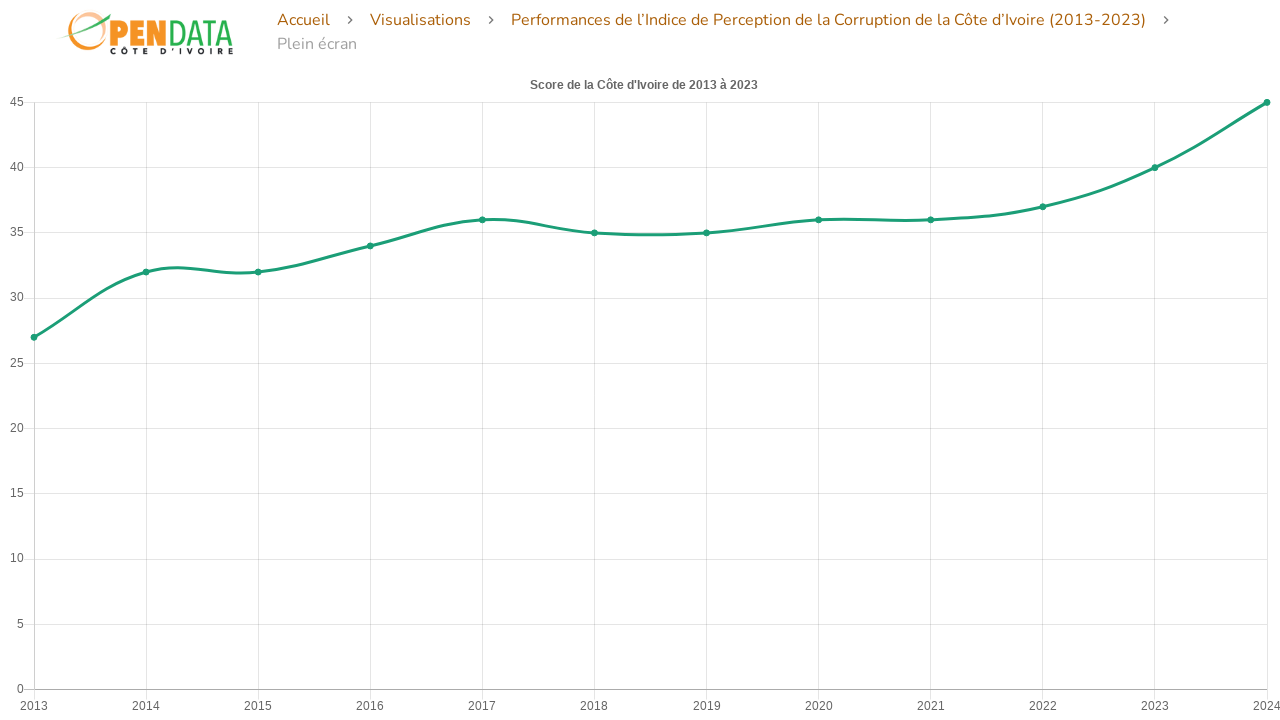

--- FILE ---
content_type: text/html; charset=utf-8
request_url: https://gouv-ci.koumoul.com/applications/performances-de-lindice-de-perception-de-la-corruption-de-la-cote-divoire-2013-2023-graphiques-divers/full
body_size: 9116
content:
<!doctype html>
<html data-n-head-ssr lang="fr" data-n-head="%7B%22lang%22:%7B%22ssr%22:%22fr%22%7D%7D">
  <head >
    <meta data-n-head="ssr" charset="utf-8"><meta data-n-head="ssr" name="viewport" content="width=device-width, initial-scale=1, maximum-scale=1, user-scalable=no, minimal-ui"><meta data-n-head="ssr" name="twitter:card" content="summary"><meta data-n-head="ssr" property="og:locale" content="fr_FR"><meta data-n-head="ssr" name="twitter:site" content="Gouvci"><meta data-n-head="ssr" data-hid="description" name="description" content="De 2013 à 2024, la Côte d&#x27;Ivoire a enregistré une croissance progressive de son Indice de Perception de la Corruption (IPC), passant de 27/100 à 45/100, et a amélioré son classement mondial de la 136ème à la 87ème place sur 180 pays évalués. Cette évolution dénote une réduction du taux de corruption dans le pays, résultant de divers facteurs. Parmi ces raisons, on peut citer :"><meta data-n-head="ssr" data-hid="og:url" property="og:url" content="https://gouv-ci.koumoul.com/applications/performances-de-lindice-de-perception-de-la-corruption-de-la-cote-divoire-2013-2023-graphiques-divers/full"><meta data-n-head="ssr" data-hid="og:title" property="og:title" content="Performances de l’Indice de Perception de la Corruption de la Côte d’Ivoire (2013-2023)"><meta data-n-head="ssr" data-hid="og:description" property="og:description" content="De 2013 à 2024, la Côte d&#x27;Ivoire a enregistré une croissance progressive de son Indice de Perception de la Corruption (IPC), passant de 27/100 à 45/100, et a amélioré son classement mondial de la 136ème à la 87ème place sur 180 pays évalués. Cette évolution dénote une réduction du taux de corruption dans le pays, résultant de divers facteurs. Parmi ces raisons, on peut citer :"><meta data-n-head="ssr" data-hid="og:image" property="og:image" content="https://gouv-ci.koumoul.com/data-fair/api/v1/applications/performances-de-lindice-de-perception-de-la-corruption-de-la-cote-divoire-2013-2023-graphiques-divers/capture"><meta data-n-head="ssr" data-hid="og:image:width" property="og:image:width" content="800"><meta data-n-head="ssr" data-hid="og:image:height" property="og:image:height" content="450"><meta data-n-head="ssr" data-hid="og:type" property="og:type" content="article"><meta data-n-head="ssr" property="article:author" content="data354-CI"><meta data-n-head="ssr" property="article:modified_time" content="2025-10-20T10:54:33.753Z"><meta data-n-head="ssr" property="article:published_time" content="2024-02-20T14:00:51.740Z"><meta data-n-head="ssr" name="robots" content="noindex, nofollow"><title>Performances de l’Indice de Perception de la Corruption de la Côte d’Ivoire (2013-2023)</title><base href="/"><link data-n-head="ssr" rel="canonical" href="https://gouv-ci.koumoul.com/applications/performances-de-lindice-de-perception-de-la-corruption-de-la-cote-divoire-2013-2023-graphiques-divers/full"><link data-n-head="ssr" rel="icon" type="image/x-icon" href="https://gouv-ci.koumoul.com/api/v1/portals/lHXLWMbqE/assets/favicon?draft=false&amp;hash=fit-688d28825b.png"><style data-n-head="ssr" vmid="config-style" type="text/css">
html {
  overflow-y: auto !important;
}

.v-application#app.theme--light#app {
  background: #FFFFFF;
}

.v-btn.primary.theme--light.v-btn--has-bg {
  background: linear-gradient(90deg, #ab5f08 0%, #7a4406 100%);
}

/* TODO: the next 3 rules should be deprecated and replaced by explicit coloring of buttons in components (as done in nav-link component) */
.v-application#app.theme--light .v-btn.primary.v-btn--has-bg {
  border: 1px solid #7a4406 !important;
}
.v-btn.secondary.theme--light.v-btn--has-bg {
  background-color: #1775c8 !important;
}
.v-btn.tertiary.theme--light.v-btn--has-bg {
  background-color: #1775c8 !important;
}

/* Apply fonts */



    .v-application#app {
    font-family: "Nunito", serif !important;
    }
    .v-application#app .text-subtitle-1, .v-application#app .text-subtitle-2, .v-application#app .text-body-1, .v-application#app .text-button, .v-application#app .text-caption, .v-application#app .text-overline  {
    font-family: "Nunito", serif !important;
    }
    .v-application#app .text-h1, .v-application#app .text-h2, .v-application#app .text-h3, .v-application#app .text-h4, .v-application#app .text-h5, .v-application#app .text-h6 {
    font-family: "Nunito", serif !important;
    }

    /* older typography classes */
    .v-application#app .subheading, .v-application#app .body-2, .v-application#app .body-1, .v-application#app .button, .v-application#app .caption, .v-application#app .overline {
    font-family: "Nunito", serif !important;
    }
    .v-application#app .display-4, .v-application#app .display-3, .v-application#app .display-2, .v-application#app .display-1, .v-application#app .headline, .v-application#app .title {
    font-family: "Nunito", serif !important;
    }
      

      .v-application#app a {
        text-decoration: none;
      }


/* some police tuning */
.v-application#app a:not(.v-tab):not(.v-list-item):not(.v-card--link) {
  color: #ab5f08;
}
.v-application#app a:not(.v-tab):not(.v-list-item):not(.v-card--link):hover {
  color: #7a4406;
}
.v-application#app .area--dark a,
.v-application#app .area--dark a:not(.v-tab):not(.v-list-item):not(.v-card--link),
.v-application#app .area--dark a:not(.v-tab):not(.v-list-item):not(.v-card--link):hover,
.v-application#app .area--dark h3,
.v-application#app .area--dark span {
  color: white;
}
.v-application#app .v-btn:not(.v-btn--outlined).primary,
.v-application#app .v-btn:not(.v-btn--outlined).secondary,
.v-application#app .v-btn:not(.v-btn--outlined).accent,
.v-application#app .v-btn:not(.v-btn--outlined).success,
.v-application#app .v-btn:not(.v-btn--outlined).error,
.v-application#app .v-btn:not(.v-btn--outlined).warning,
.v-application#app .v-btn:not(.v-btn--outlined).info {
  color: white;
}
.v-application#app .theme--dark.v-list a {
  color: white;
}
.v-application#app .area--light a:not(.v-tab):not(.v-list-item),
.v-application#app .area--light h3,
.v-application#app .area--light span,
.v-application#app .area--light .v-tabs-bar.primary .v-tab--active {
  color: #ab5f08!important;
}
.v-application#app .primary--text {
  color: #ab5f08!important;
}
.v-application#app .primary-darker--text {
  color: #7a4406!important;
}
.v-application#app .secondary--text {
  color: #1775c8!important;
}
.v-application#app .tertiary--text {
  color: #1775c8!important;
}

/* style of the main app bar */

        .theme--light.v-app-bar.main-app-bar.v-toolbar.v-sheet {
          background: #ffff90;
        }
        

/* style of the personal and partner navigation bars */

      .v-application#app.theme--light.personal-space .navigation-left {
        border-right: 1px solid #ffac3d !important;
        background: linear-gradient(90deg, #ffac3d 0%, #dc7a0a 100%);
      }
      

      .v-application#app.theme--light.partner-space .navigation-left {
        border-right: 1px solid #ffac3d !important;
        background: linear-gradient(90deg, #ffac3d 0%, #dc7a0a 100%);
      }
      

/* default radius */
.v-application#app .v-sheet.v-card,
.v-application#app .v-text-field--outlined:not(.v-text-field--rounded),
.v-application#app .v-text-field--solo:not(.v-text-field--rounded),
.v-application#app .v-btn:not(.v-btn--rounded):not(.v-btn--text):not(.v-btn--fab):not(.v-btn--icon) {
  border-radius: 4px;
}
.v-application#app .v-chip.v-chip--label {
  border-radius: 4px !important;
}
.v-application#app .v-btn-toggle > .v-btn.v-btn:first-child {
  border-top-right-radius: 0;
  border-bottom-right-radius: 0;
}
.v-application#app .v-btn-toggle > .v-btn.v-btn:last-child {
  border-top-left-radius: 0;
  border-bottom-left-radius: 0;
}
.v-application#app .v-menu__content {
  border-top-left-radius: 0px;
  border-top-right-radius: 0px;
  border-bottom-left-radius: 4px;
  border-bottom-right-radius: 4px;
}
.v-application#app .v-sheet.v-card.v-sheet--shaped {
  border-top-left-radius: 24px;
  border-bottom-right-radius: 24px;
}
.v-application#app .theme--light.v-sheet.primary-outlined {
  border: 2px solid #ab5f08;
}

/* used to display descriptions in cards with bottom gradient */

      .card-gradient-desc170 {
        position: relative;
      }
      .card-gradient-desc170:before {
        content:'';
        position:absolute;
        width:100%;
        height:170px;
        left:0;
        top:0;
        background:linear-gradient(transparent 0, transparent 76%, #FFFFFF);
      }
      

      .card-gradient-desc130 {
        position: relative;
      }
      .card-gradient-desc130:before {
        content:'';
        position:absolute;
        width:100%;
        height:130px;
        left:0;
        top:0;
        background:linear-gradient(transparent 0, transparent 69%, #FFFFFF);
      }
      

      .card-gradient-desc90 {
        position: relative;
      }
      .card-gradient-desc90:before {
        content:'';
        position:absolute;
        width:100%;
        height:90px;
        left:0;
        top:0;
        background:linear-gradient(transparent 0, transparent 56%, #FFFFFF);
      }
      

      .card-gradient-desc70 {
        position: relative;
      }
      .card-gradient-desc70:before {
        content:'';
        position:absolute;
        width:100%;
        height:70px;
        left:0;
        top:0;
        background:linear-gradient(transparent 0, transparent 43%, #FFFFFF);
      }
      

/* footer style */


/* home page style */
#app .nav-home-search input::placeholder {
  color: #ab5f08;
  font-weight: bold;
}
#app .nav-home-search .v-input__icon--append button {
  color: #ab5f08;
}
        </style><style data-n-head="vuetify" type="text/css" id="vuetify-theme-stylesheet" nonce="undefined">.v-application a { color: #f59324; }
.v-application .primary {
  background-color: #f59324 !important;
  border-color: #f59324 !important;
}
.v-application .primary--text {
  color: #f59324 !important;
  caret-color: #f59324 !important;
}
.v-application .primary.lighten-5 {
  background-color: #ffffaf !important;
  border-color: #ffffaf !important;
}
.v-application .primary--text.text--lighten-5 {
  color: #ffffaf !important;
  caret-color: #ffffaf !important;
}
.v-application .primary.lighten-4 {
  background-color: #ffff93 !important;
  border-color: #ffff93 !important;
}
.v-application .primary--text.text--lighten-4 {
  color: #ffff93 !important;
  caret-color: #ffff93 !important;
}
.v-application .primary.lighten-3 {
  background-color: #ffe678 !important;
  border-color: #ffe678 !important;
}
.v-application .primary--text.text--lighten-3 {
  color: #ffe678 !important;
  caret-color: #ffe678 !important;
}
.v-application .primary.lighten-2 {
  background-color: #ffc95d !important;
  border-color: #ffc95d !important;
}
.v-application .primary--text.text--lighten-2 {
  color: #ffc95d !important;
  caret-color: #ffc95d !important;
}
.v-application .primary.lighten-1 {
  background-color: #ffae41 !important;
  border-color: #ffae41 !important;
}
.v-application .primary--text.text--lighten-1 {
  color: #ffae41 !important;
  caret-color: #ffae41 !important;
}
.v-application .primary.darken-1 {
  background-color: #d57900 !important;
  border-color: #d57900 !important;
}
.v-application .primary--text.text--darken-1 {
  color: #d57900 !important;
  caret-color: #d57900 !important;
}
.v-application .primary.darken-2 {
  background-color: #b66000 !important;
  border-color: #b66000 !important;
}
.v-application .primary--text.text--darken-2 {
  color: #b66000 !important;
  caret-color: #b66000 !important;
}
.v-application .primary.darken-3 {
  background-color: #984700 !important;
  border-color: #984700 !important;
}
.v-application .primary--text.text--darken-3 {
  color: #984700 !important;
  caret-color: #984700 !important;
}
.v-application .primary.darken-4 {
  background-color: #7b2f00 !important;
  border-color: #7b2f00 !important;
}
.v-application .primary--text.text--darken-4 {
  color: #7b2f00 !important;
  caret-color: #7b2f00 !important;
}
.v-application .secondary {
  background-color: #1e88e5 !important;
  border-color: #1e88e5 !important;
}
.v-application .secondary--text {
  color: #1e88e5 !important;
  caret-color: #1e88e5 !important;
}
.v-application .secondary.lighten-5 {
  background-color: #cfffff !important;
  border-color: #cfffff !important;
}
.v-application .secondary--text.text--lighten-5 {
  color: #cfffff !important;
  caret-color: #cfffff !important;
}
.v-application .secondary.lighten-4 {
  background-color: #b0f5ff !important;
  border-color: #b0f5ff !important;
}
.v-application .secondary--text.text--lighten-4 {
  color: #b0f5ff !important;
  caret-color: #b0f5ff !important;
}
.v-application .secondary.lighten-3 {
  background-color: #91d8ff !important;
  border-color: #91d8ff !important;
}
.v-application .secondary--text.text--lighten-3 {
  color: #91d8ff !important;
  caret-color: #91d8ff !important;
}
.v-application .secondary.lighten-2 {
  background-color: #70bdff !important;
  border-color: #70bdff !important;
}
.v-application .secondary--text.text--lighten-2 {
  color: #70bdff !important;
  caret-color: #70bdff !important;
}
.v-application .secondary.lighten-1 {
  background-color: #4da2ff !important;
  border-color: #4da2ff !important;
}
.v-application .secondary--text.text--lighten-1 {
  color: #4da2ff !important;
  caret-color: #4da2ff !important;
}
.v-application .secondary.darken-1 {
  background-color: #006fc9 !important;
  border-color: #006fc9 !important;
}
.v-application .secondary--text.text--darken-1 {
  color: #006fc9 !important;
  caret-color: #006fc9 !important;
}
.v-application .secondary.darken-2 {
  background-color: #0057ad !important;
  border-color: #0057ad !important;
}
.v-application .secondary--text.text--darken-2 {
  color: #0057ad !important;
  caret-color: #0057ad !important;
}
.v-application .secondary.darken-3 {
  background-color: #004092 !important;
  border-color: #004092 !important;
}
.v-application .secondary--text.text--darken-3 {
  color: #004092 !important;
  caret-color: #004092 !important;
}
.v-application .secondary.darken-4 {
  background-color: #002b78 !important;
  border-color: #002b78 !important;
}
.v-application .secondary--text.text--darken-4 {
  color: #002b78 !important;
  caret-color: #002b78 !important;
}
.v-application .accent {
  background-color: #ff9800 !important;
  border-color: #ff9800 !important;
}
.v-application .accent--text {
  color: #ff9800 !important;
  caret-color: #ff9800 !important;
}
.v-application .accent.lighten-5 {
  background-color: #ffffa2 !important;
  border-color: #ffffa2 !important;
}
.v-application .accent--text.text--lighten-5 {
  color: #ffffa2 !important;
  caret-color: #ffffa2 !important;
}
.v-application .accent.lighten-4 {
  background-color: #ffff85 !important;
  border-color: #ffff85 !important;
}
.v-application .accent--text.text--lighten-4 {
  color: #ffff85 !important;
  caret-color: #ffff85 !important;
}
.v-application .accent.lighten-3 {
  background-color: #ffeb69 !important;
  border-color: #ffeb69 !important;
}
.v-application .accent--text.text--lighten-3 {
  color: #ffeb69 !important;
  caret-color: #ffeb69 !important;
}
.v-application .accent.lighten-2 {
  background-color: #ffcf4d !important;
  border-color: #ffcf4d !important;
}
.v-application .accent--text.text--lighten-2 {
  color: #ffcf4d !important;
  caret-color: #ffcf4d !important;
}
.v-application .accent.lighten-1 {
  background-color: #ffb32f !important;
  border-color: #ffb32f !important;
}
.v-application .accent--text.text--lighten-1 {
  color: #ffb32f !important;
  caret-color: #ffb32f !important;
}
.v-application .accent.darken-1 {
  background-color: #df7e00 !important;
  border-color: #df7e00 !important;
}
.v-application .accent--text.text--darken-1 {
  color: #df7e00 !important;
  caret-color: #df7e00 !important;
}
.v-application .accent.darken-2 {
  background-color: #bf6400 !important;
  border-color: #bf6400 !important;
}
.v-application .accent--text.text--darken-2 {
  color: #bf6400 !important;
  caret-color: #bf6400 !important;
}
.v-application .accent.darken-3 {
  background-color: #a14c00 !important;
  border-color: #a14c00 !important;
}
.v-application .accent--text.text--darken-3 {
  color: #a14c00 !important;
  caret-color: #a14c00 !important;
}
.v-application .accent.darken-4 {
  background-color: #843300 !important;
  border-color: #843300 !important;
}
.v-application .accent--text.text--darken-4 {
  color: #843300 !important;
  caret-color: #843300 !important;
}
.v-application .error {
  background-color: #d50000 !important;
  border-color: #d50000 !important;
}
.v-application .error--text {
  color: #d50000 !important;
  caret-color: #d50000 !important;
}
.v-application .error.lighten-5 {
  background-color: #ffb082 !important;
  border-color: #ffb082 !important;
}
.v-application .error--text.text--lighten-5 {
  color: #ffb082 !important;
  caret-color: #ffb082 !important;
}
.v-application .error.lighten-4 {
  background-color: #ff9268 !important;
  border-color: #ff9268 !important;
}
.v-application .error--text.text--lighten-4 {
  color: #ff9268 !important;
  caret-color: #ff9268 !important;
}
.v-application .error.lighten-3 {
  background-color: #ff754e !important;
  border-color: #ff754e !important;
}
.v-application .error--text.text--lighten-3 {
  color: #ff754e !important;
  caret-color: #ff754e !important;
}
.v-application .error.lighten-2 {
  background-color: #ff5736 !important;
  border-color: #ff5736 !important;
}
.v-application .error--text.text--lighten-2 {
  color: #ff5736 !important;
  caret-color: #ff5736 !important;
}
.v-application .error.lighten-1 {
  background-color: #f6361d !important;
  border-color: #f6361d !important;
}
.v-application .error--text.text--lighten-1 {
  color: #f6361d !important;
  caret-color: #f6361d !important;
}
.v-application .error.darken-1 {
  background-color: #b40000 !important;
  border-color: #b40000 !important;
}
.v-application .error--text.text--darken-1 {
  color: #b40000 !important;
  caret-color: #b40000 !important;
}
.v-application .error.darken-2 {
  background-color: #950000 !important;
  border-color: #950000 !important;
}
.v-application .error--text.text--darken-2 {
  color: #950000 !important;
  caret-color: #950000 !important;
}
.v-application .error.darken-3 {
  background-color: #770000 !important;
  border-color: #770000 !important;
}
.v-application .error--text.text--darken-3 {
  color: #770000 !important;
  caret-color: #770000 !important;
}
.v-application .error.darken-4 {
  background-color: #5c0000 !important;
  border-color: #5c0000 !important;
}
.v-application .error--text.text--darken-4 {
  color: #5c0000 !important;
  caret-color: #5c0000 !important;
}
.v-application .info {
  background-color: #2196f3 !important;
  border-color: #2196f3 !important;
}
.v-application .info--text {
  color: #2196f3 !important;
  caret-color: #2196f3 !important;
}
.v-application .info.lighten-5 {
  background-color: #d4ffff !important;
  border-color: #d4ffff !important;
}
.v-application .info--text.text--lighten-5 {
  color: #d4ffff !important;
  caret-color: #d4ffff !important;
}
.v-application .info.lighten-4 {
  background-color: #b5ffff !important;
  border-color: #b5ffff !important;
}
.v-application .info--text.text--lighten-4 {
  color: #b5ffff !important;
  caret-color: #b5ffff !important;
}
.v-application .info.lighten-3 {
  background-color: #95e8ff !important;
  border-color: #95e8ff !important;
}
.v-application .info--text.text--lighten-3 {
  color: #95e8ff !important;
  caret-color: #95e8ff !important;
}
.v-application .info.lighten-2 {
  background-color: #75ccff !important;
  border-color: #75ccff !important;
}
.v-application .info--text.text--lighten-2 {
  color: #75ccff !important;
  caret-color: #75ccff !important;
}
.v-application .info.lighten-1 {
  background-color: #51b0ff !important;
  border-color: #51b0ff !important;
}
.v-application .info--text.text--lighten-1 {
  color: #51b0ff !important;
  caret-color: #51b0ff !important;
}
.v-application .info.darken-1 {
  background-color: #007cd6 !important;
  border-color: #007cd6 !important;
}
.v-application .info--text.text--darken-1 {
  color: #007cd6 !important;
  caret-color: #007cd6 !important;
}
.v-application .info.darken-2 {
  background-color: #0064ba !important;
  border-color: #0064ba !important;
}
.v-application .info--text.text--darken-2 {
  color: #0064ba !important;
  caret-color: #0064ba !important;
}
.v-application .info.darken-3 {
  background-color: #004d9f !important;
  border-color: #004d9f !important;
}
.v-application .info--text.text--darken-3 {
  color: #004d9f !important;
  caret-color: #004d9f !important;
}
.v-application .info.darken-4 {
  background-color: #003784 !important;
  border-color: #003784 !important;
}
.v-application .info--text.text--darken-4 {
  color: #003784 !important;
  caret-color: #003784 !important;
}
.v-application .success {
  background-color: #2e7d32 !important;
  border-color: #2e7d32 !important;
}
.v-application .success--text {
  color: #2e7d32 !important;
  caret-color: #2e7d32 !important;
}
.v-application .success.lighten-5 {
  background-color: #b8ffb2 !important;
  border-color: #b8ffb2 !important;
}
.v-application .success--text.text--lighten-5 {
  color: #b8ffb2 !important;
  caret-color: #b8ffb2 !important;
}
.v-application .success.lighten-4 {
  background-color: #9ceb97 !important;
  border-color: #9ceb97 !important;
}
.v-application .success--text.text--lighten-4 {
  color: #9ceb97 !important;
  caret-color: #9ceb97 !important;
}
.v-application .success.lighten-3 {
  background-color: #80ce7c !important;
  border-color: #80ce7c !important;
}
.v-application .success--text.text--lighten-3 {
  color: #80ce7c !important;
  caret-color: #80ce7c !important;
}
.v-application .success.lighten-2 {
  background-color: #65b263 !important;
  border-color: #65b263 !important;
}
.v-application .success--text.text--lighten-2 {
  color: #65b263 !important;
  caret-color: #65b263 !important;
}
.v-application .success.lighten-1 {
  background-color: #4a974a !important;
  border-color: #4a974a !important;
}
.v-application .success--text.text--lighten-1 {
  color: #4a974a !important;
  caret-color: #4a974a !important;
}
.v-application .success.darken-1 {
  background-color: #0a631a !important;
  border-color: #0a631a !important;
}
.v-application .success--text.text--darken-1 {
  color: #0a631a !important;
  caret-color: #0a631a !important;
}
.v-application .success.darken-2 {
  background-color: #004b01 !important;
  border-color: #004b01 !important;
}
.v-application .success--text.text--darken-2 {
  color: #004b01 !important;
  caret-color: #004b01 !important;
}
.v-application .success.darken-3 {
  background-color: #003300 !important;
  border-color: #003300 !important;
}
.v-application .success--text.text--darken-3 {
  color: #003300 !important;
  caret-color: #003300 !important;
}
.v-application .success.darken-4 {
  background-color: #002100 !important;
  border-color: #002100 !important;
}
.v-application .success--text.text--darken-4 {
  color: #002100 !important;
  caret-color: #002100 !important;
}
.v-application .warning {
  background-color: #d81b60 !important;
  border-color: #d81b60 !important;
}
.v-application .warning--text {
  color: #d81b60 !important;
  caret-color: #d81b60 !important;
}
.v-application .warning.lighten-5 {
  background-color: #ffbbe4 !important;
  border-color: #ffbbe4 !important;
}
.v-application .warning--text.text--lighten-5 {
  color: #ffbbe4 !important;
  caret-color: #ffbbe4 !important;
}
.v-application .warning.lighten-4 {
  background-color: #ff9dc8 !important;
  border-color: #ff9dc8 !important;
}
.v-application .warning--text.text--lighten-4 {
  color: #ff9dc8 !important;
  caret-color: #ff9dc8 !important;
}
.v-application .warning.lighten-3 {
  background-color: #ff80ad !important;
  border-color: #ff80ad !important;
}
.v-application .warning--text.text--lighten-3 {
  color: #ff80ad !important;
  caret-color: #ff80ad !important;
}
.v-application .warning.lighten-2 {
  background-color: #ff6292 !important;
  border-color: #ff6292 !important;
}
.v-application .warning--text.text--lighten-2 {
  color: #ff6292 !important;
  caret-color: #ff6292 !important;
}
.v-application .warning.lighten-1 {
  background-color: #f74379 !important;
  border-color: #f74379 !important;
}
.v-application .warning--text.text--lighten-1 {
  color: #f74379 !important;
  caret-color: #f74379 !important;
}
.v-application .warning.darken-1 {
  background-color: #b90049 !important;
  border-color: #b90049 !important;
}
.v-application .warning--text.text--darken-1 {
  color: #b90049 !important;
  caret-color: #b90049 !important;
}
.v-application .warning.darken-2 {
  background-color: #9a0032 !important;
  border-color: #9a0032 !important;
}
.v-application .warning--text.text--darken-2 {
  color: #9a0032 !important;
  caret-color: #9a0032 !important;
}
.v-application .warning.darken-3 {
  background-color: #7b001e !important;
  border-color: #7b001e !important;
}
.v-application .warning--text.text--darken-3 {
  color: #7b001e !important;
  caret-color: #7b001e !important;
}
.v-application .warning.darken-4 {
  background-color: #5e0004 !important;
  border-color: #5e0004 !important;
}
.v-application .warning--text.text--darken-4 {
  color: #5e0004 !important;
  caret-color: #5e0004 !important;
}
.v-application .admin {
  background-color: #b71c1c !important;
  border-color: #b71c1c !important;
}
.v-application .admin--text {
  color: #b71c1c !important;
  caret-color: #b71c1c !important;
}
.v-application .admin.lighten-5 {
  background-color: #ffaf95 !important;
  border-color: #ffaf95 !important;
}
.v-application .admin--text.text--lighten-5 {
  color: #ffaf95 !important;
  caret-color: #ffaf95 !important;
}
.v-application .admin.lighten-4 {
  background-color: #ff937b !important;
  border-color: #ff937b !important;
}
.v-application .admin--text.text--lighten-4 {
  color: #ff937b !important;
  caret-color: #ff937b !important;
}
.v-application .admin.lighten-3 {
  background-color: #ff7762 !important;
  border-color: #ff7762 !important;
}
.v-application .admin--text.text--lighten-3 {
  color: #ff7762 !important;
  caret-color: #ff7762 !important;
}
.v-application .admin.lighten-2 {
  background-color: #f75b4a !important;
  border-color: #f75b4a !important;
}
.v-application .admin--text.text--lighten-2 {
  color: #f75b4a !important;
  caret-color: #f75b4a !important;
}
.v-application .admin.lighten-1 {
  background-color: #d73e32 !important;
  border-color: #d73e32 !important;
}
.v-application .admin--text.text--lighten-1 {
  color: #d73e32 !important;
  caret-color: #d73e32 !important;
}
.v-application .admin.darken-1 {
  background-color: #980005 !important;
  border-color: #980005 !important;
}
.v-application .admin--text.text--darken-1 {
  color: #980005 !important;
  caret-color: #980005 !important;
}
.v-application .admin.darken-2 {
  background-color: #7a0000 !important;
  border-color: #7a0000 !important;
}
.v-application .admin--text.text--darken-2 {
  color: #7a0000 !important;
  caret-color: #7a0000 !important;
}
.v-application .admin.darken-3 {
  background-color: #5e0000 !important;
  border-color: #5e0000 !important;
}
.v-application .admin--text.text--darken-3 {
  color: #5e0000 !important;
  caret-color: #5e0000 !important;
}
.v-application .admin.darken-4 {
  background-color: #480000 !important;
  border-color: #480000 !important;
}
.v-application .admin--text.text--darken-4 {
  color: #480000 !important;
  caret-color: #480000 !important;
}
.v-application .tertiary {
  background-color: #1e88e5 !important;
  border-color: #1e88e5 !important;
}
.v-application .tertiary--text {
  color: #1e88e5 !important;
  caret-color: #1e88e5 !important;
}
.v-application .tertiary.lighten-5 {
  background-color: #cfffff !important;
  border-color: #cfffff !important;
}
.v-application .tertiary--text.text--lighten-5 {
  color: #cfffff !important;
  caret-color: #cfffff !important;
}
.v-application .tertiary.lighten-4 {
  background-color: #b0f5ff !important;
  border-color: #b0f5ff !important;
}
.v-application .tertiary--text.text--lighten-4 {
  color: #b0f5ff !important;
  caret-color: #b0f5ff !important;
}
.v-application .tertiary.lighten-3 {
  background-color: #91d8ff !important;
  border-color: #91d8ff !important;
}
.v-application .tertiary--text.text--lighten-3 {
  color: #91d8ff !important;
  caret-color: #91d8ff !important;
}
.v-application .tertiary.lighten-2 {
  background-color: #70bdff !important;
  border-color: #70bdff !important;
}
.v-application .tertiary--text.text--lighten-2 {
  color: #70bdff !important;
  caret-color: #70bdff !important;
}
.v-application .tertiary.lighten-1 {
  background-color: #4da2ff !important;
  border-color: #4da2ff !important;
}
.v-application .tertiary--text.text--lighten-1 {
  color: #4da2ff !important;
  caret-color: #4da2ff !important;
}
.v-application .tertiary.darken-1 {
  background-color: #006fc9 !important;
  border-color: #006fc9 !important;
}
.v-application .tertiary--text.text--darken-1 {
  color: #006fc9 !important;
  caret-color: #006fc9 !important;
}
.v-application .tertiary.darken-2 {
  background-color: #0057ad !important;
  border-color: #0057ad !important;
}
.v-application .tertiary--text.text--darken-2 {
  color: #0057ad !important;
  caret-color: #0057ad !important;
}
.v-application .tertiary.darken-3 {
  background-color: #004092 !important;
  border-color: #004092 !important;
}
.v-application .tertiary--text.text--darken-3 {
  color: #004092 !important;
  caret-color: #004092 !important;
}
.v-application .tertiary.darken-4 {
  background-color: #002b78 !important;
  border-color: #002b78 !important;
}
.v-application .tertiary--text.text--darken-4 {
  color: #002b78 !important;
  caret-color: #002b78 !important;
}</style><script data-n-head="ssr" data-hid="schema" type="application/ld+json">{"@context":"http://schema.org","@type":"WebApplication","name":"Performances de l’Indice de Perception de la Corruption de la Côte d’Ivoire (2013-2023)","author":{"@type":"Organization","name":"data354-CI"},"dateCreated":"2024-02-20T14:00:51.740Z","datePublished":"2024-02-20T14:00:51.740Z","dateModified":"2025-10-20T10:54:33.753Z","publisher":{"@context":"http://schema.org","@type":"Organization","name":"Koumoul","legalName":"Koumoul","url":"https://koumoul.com/","logo":"https://koumoul.com/assets/koumoul.png","foundingDate":"2017","founders":[{"@type":"Person","name":"Nicolas Bonnel","email":"nicolas.bonnel@koumoul.com","sameAs":["https://github.com/nicolas-bonnel","https://fr.linkedin.com/in/nicolas-bonnel-557a54131"]},{"@type":"Person","name":"Alban Mouton","email":"alban.mouton@koumoul.com","sameAs":["https://github.com/albanm","https://fr.linkedin.com/in/alban-mouton-56802a132"]}],"address":{"@type":"PostalAddress","streetAddress":"5, rue Joseph Le Brix","addressLocality":"Vannes","postalCode":"56000","addressCountry":"France"},"contactPoint":[{"@type":"ContactPoint","contactType":"customer service","url":"https://koumoul.com/contact","email":"contact@koumoul.com","availableLanguage":["English","French"]},{"@type":"ContactPoint","contactType":"technical support","email":"support@koumoul.com","url":"https://koumoul.com/contact","availableLanguage":["English","French"]}],"sameAs":["https://plus.google.com/108675070247986361976","https://twitter.com/Koumoul_fr","https://gitlab.com/koumoul","https://github.com/data-fair","http://codepen.io/koumoul/","http://www.data.gouv.fr/fr/organizations/koumoul-1/","https://www.facebook.com/Koumoul-868835219926301","https://hub.docker.com/u/koumoul/"]},"image":{"@type":"imageObject","url":"https://gouv-ci.koumoul.com/data-fair/api/v1/applications/performances-de-lindice-de-perception-de-la-corruption-de-la-cote-divoire-2013-2023-graphiques-divers/capture"},"thumbnailUrl":"https://gouv-ci.koumoul.com/data-fair/api/v1/applications/performances-de-lindice-de-perception-de-la-corruption-de-la-cote-divoire-2013-2023-graphiques-divers/capture"}</script><link rel="preload" href="/_nuxt/7430024f-85a519c.js" as="script"><link rel="preload" href="/_nuxt/b66450b.js" as="script"><link rel="preload" href="/_nuxt/css/0e1f36c.css" as="style"><link rel="preload" href="/_nuxt/a255667.js" as="script"><link rel="preload" href="/_nuxt/css/704d84b.css" as="style"><link rel="preload" href="/_nuxt/7430024f-1168afc.js" as="script"><link rel="preload" href="/_nuxt/78bdb6e.js" as="script"><link rel="preload" href="/_nuxt/css/bc4dab9.css" as="style"><link rel="preload" href="/_nuxt/e4a4721.js" as="script"><link rel="preload" href="/_nuxt/css/670202f.css" as="style"><link rel="preload" href="/_nuxt/7290fc5.js" as="script"><link rel="preload" href="/_nuxt/css/091455b.css" as="style"><link rel="preload" href="/_nuxt/3e0af8f.js" as="script"><link rel="preload" href="/_nuxt/css/9970203.css" as="style"><link rel="preload" href="/_nuxt/451f243.js" as="script"><link rel="preload" href="/_nuxt/css/ae59b58.css" as="style"><link rel="preload" href="/_nuxt/02e5f54.js" as="script"><link rel="preload" href="/_nuxt/css/eb2cc57.css" as="style"><link rel="preload" href="/_nuxt/7f53cd2.js" as="script"><link rel="preload" href="/_nuxt/ff50f4f.js" as="script"><link rel="preload" href="/_nuxt/css/8f88a46.css" as="style"><link rel="preload" href="/_nuxt/5da8836.js" as="script"><link rel="stylesheet" href="/_nuxt/css/0e1f36c.css"><link rel="stylesheet" href="/_nuxt/css/704d84b.css"><link rel="stylesheet" href="/_nuxt/css/bc4dab9.css"><link rel="stylesheet" href="/_nuxt/css/670202f.css"><link rel="stylesheet" href="/_nuxt/css/091455b.css"><link rel="stylesheet" href="/_nuxt/css/9970203.css"><link rel="stylesheet" href="/_nuxt/css/ae59b58.css"><link rel="stylesheet" href="/_nuxt/css/eb2cc57.css"><link rel="stylesheet" href="/_nuxt/css/8f88a46.css">
  </head>
  <body >
    <div data-server-rendered="true" id="__nuxt"><!----><div id="__layout"><div data-app="true" id="app" class="v-application minimal-layout v-application--is-ltr theme--light"><div class="v-application--wrap"><!----> <main class="v-main" style="padding-top:0px;padding-right:0px;padding-bottom:0px;padding-left:0px;"><div class="v-main__wrap"><div data-fetch-key="0"><div><header class="v-sheet theme--light v-toolbar v-toolbar--flat v-app-bar v-app-bar--fixed white" style="height:56px;margin-top:0px;transform:translateY(0px);left:0px;right:0px;"><div class="v-toolbar__content" style="height:56px;"><div style="height:100%;max-width:30%;"><a href="https://gouv-ci.koumoul.com/" style="height:100%;"><div aria-label="Portail Privé" role="img" class="v-image v-responsive theme--light" style="height:100%;"><div class="v-image__image v-image__image--preload v-image__image--contain" style="background-image:;background-position:center center;"></div><div class="v-responsive__content"></div></div></a></div> <div class="spacer"></div> <ul class="v-breadcrumbs px-1 theme--light dense"><li><a href="/" class="v-breadcrumbs__item">Accueil</a></li><li class="v-breadcrumbs__divider"><i aria-hidden="true" class="v-icon notranslate mdi mdi-chevron-right theme--light"></i></li><li><a href="/applications" class="v-breadcrumbs__item">Visualisations</a></li><li class="v-breadcrumbs__divider"><i aria-hidden="true" class="v-icon notranslate mdi mdi-chevron-right theme--light"></i></li><li><a href="/applications/performances-de-lindice-de-perception-de-la-corruption-de-la-cote-divoire-2013-2023-graphiques-divers" class="v-breadcrumbs__item">Performances de l’Indice de Perception de la Corruption de la Côte d’Ivoire (2013-2023)</a></li><li class="v-breadcrumbs__divider"><i aria-hidden="true" class="v-icon notranslate mdi mdi-chevron-right theme--light"></i></li><li><div class="v-breadcrumbs__item v-breadcrumbs__item--disabled">Plein écran</div></li></ul> <div class="spacer"></div></div></header> <!----></div></div></div></main></div></div></div></div><script>window.__NUXT__=(function(a,b,c,d,e,f,g,h,i,j,k,l,m,n,o,p,q,r,s,t,u,v,w,x,y,z,A,B,C,D,E,F,G,H){p.assets={logo:{name:"logo+open+data-01.png",hash:"fit-290f57f7b3.png"},home:{name:"slide2.jpg",hash:"ae9c30d37d"},favicon:{name:"armoirie.jpg",hash:"fit-688d28825b.png"}};p.title="Portail Privé";p.authentication="optional";p.homeImageAlwaysVisible=c;p.metaDescription="Accédez facilement à nos données et découvrez les au travers de visualisations interactives.";p.themeColor="#F59324";p.topicsBackgroundColor="individual";p.actionCardOptions=[d,"hoverElevate"];p.actionCardBackgroundColor=g;p.actionCardHorizontalOptions=[d,"flat","hoverColorTitle","hoverColorBorder"];p.actionCardHorizontalBackgroundColor=g;p.navLinkMode="link";p.navLinkColor=j;p.buttonOptions=[];p.infoCardBackgroundColor=g;p.infoCardOptions=[d];p.radius=4;p.elevation=1;p.backgroundColor=g;p.secondaryBackgroundColor="#CFD8DC";p.tertiaryColor=q;p.secondaryColor=q;p.appBarActiveOptions=["slider","color"];p.appBarAdditionalLinks=[];p.appBarFluid=a;p.appBarTransparency=c;p.appBarBehavior="scroll";p.appBarFontColorPrimary=c;p.appBarColor=j;p.website=k;p.headerSocial=a;p.headerLogo2="https:\u002F\u002Fdata354-public-assets.s3.eu-west-3.amazonaws.com\u002Fdata.gouv.ci\u002Fimages_vignettes\u002Farmoiries_officielles.jpg";p.headerLogo2Link=r;p.useHtmlTitle=c;p.titleColor=s;p.headerColor="page";p.footerColor="#327832";p.footerLinks=[];p.footerImportantLinks=[{type:e,href:r,title:"GOUV.CI"},{type:e,href:k,title:"EADMINISTRATION.GOUV.CI"},{type:e,href:"http:\u002F\u002Fannuaire.gouv.ci\u002F",title:"ANNUAIRE.GOUV.CI"},{type:e,href:k,title:"PARTICIPATIONCITOYENNE.GOUV.CI"},{type:e,href:"https:\u002F\u002Fservicepublic.gouv.ci\u002F",title:"SERVICEPUBLIC.GOUV.CI"},{type:e,href:"https:\u002F\u002Fdata.gouv.ci\u002F",title:"DATA.GOUV.CI"}];p.footerExtraLogos=[{title:"Agence Française de Dévéloppement",src:"https:\u002F\u002Fdata354-public-assets.s3.eu-west-3.amazonaws.com\u002Fdata.gouv.ci\u002Fimages_vignettes\u002F1200px-AFD_logo.svg.png",href:"https:\u002F\u002Fwww.afd.fr\u002Ffr"},{src:"https:\u002F\u002Fdata354-public-assets.s3.eu-west-3.amazonaws.com\u002Fdata.gouv.ci\u002Fimages_vignettes\u002Flogo-cfi-sf.svg",href:"https:\u002F\u002Fcfi.fr\u002Ffr",title:"CFI"},{src:"https:\u002F\u002Fdata354-public-assets.s3.eu-west-3.amazonaws.com\u002Fdata.gouv.ci\u002Fimages_vignettes\u002Fef-logo.png",href:"https:\u002F\u002Fwww.expertisefrance.fr\u002F",title:"Expertise France"},{href:"https:\u002F\u002Fwww.data354.com\u002F",src:"https:\u002F\u002Fdata354-public-assets.s3.eu-west-3.amazonaws.com\u002Fdata.gouv.ci\u002Fimages_vignettes\u002Flogo-data354_CL.png",title:t},{src:"https:\u002F\u002Fdata354-public-assets.s3.eu-west-3.amazonaws.com\u002Fdata.gouv.ci\u002Fimages_vignettes\u002FCICG.png",href:"http:\u002F\u002Fwww.cicg.gouv.ci\u002Faccueil",title:"Centre d'Information et de Communication gouvernementale"}];p.footerCopyrightAsLogo=a;p.footerSocial=a;p.footerLogo=a;p.footerLinksMode="columns";p.footerSitemap=c;p.footerPrivacyPolicy=a;p.footerBackgroundImage=f;p.homeImageAsBanner=a;p.showKpis=a;p.homeDatasets={type:u,size:v,cardLayout:h};p.description="";p.homeApplication={href:"https:\u002F\u002Fkoumoul.com\u002Fs\u002Fdata-fair\u002Fapi\u002Fv1\u002Fapplications\u002Fbanniere-diaporama",title:"Banniere - Diaporama",id:"banniere-diaporama"};p.homeApplications={type:u,size:v,cardLayout:h};p.homeSearchPosition=l;p.homeTopicsPosition=l;p.homeShowTopics=a;p.homeTopicsOptions=[d,w,x];p.homeLinksPosition=l;p.homeLinks=[];p.homeLinksOptions=[d,x];p.homeShowLinks=c;p.showEvents=c;p.showLastNews=c;p.showTwitterTimeline=a;p.homeSearchOptions=[d,w];p.homeShowSearch=c;p.kpiBackgroundColor=g;p.kpiOptions=[d,"shaped"];p.homeImageHidden=c;p.homeTemplate={type:"default"};p.datasetThumbnailContain=c;p.datasetsPage={type:y};p.datasetsCardLayout=h;p.datasetActionsDisplay=z;p.datasetMetaLayout="columnsLeftLarger";p.datasetThumbnailApplication=c;p.datasetsOwnerFilter={type:"standard"};p.datasetsDefaultSort=A;p.applicationsPage={type:y};p.applicationsCardLayout=h;p.applicationsDirectNavigation=c;p.applicationActionsDisplay=z;p.applicationsDefaultSort=A;p.usesCardLayout=h;p.externalReusesPage={type:f};p.usesPage={type:f};p.usesManagement={type:"managers"};p.newsPage={type:f};p.eventsPage={type:f};p.instagram=B;p.youtube="gouvcivideo";p.twitter="Gouvci";p.facebook=B;p.contactEmail="communication@cicg.gouv.ci";p.contactInfos="\u003Cp\u003EN'hésitez à nous contacter pour toute demande remarque ou question. Nous vous répondrons dans les plus brefs délais.\u003C\u002Fp\u003E\n";p.contactFooterColor=s;p.personalAccountPages=[];p.personnalHidePages=[];p.personalNavigationColor=j;p.analytics={type:f};p.updatedAt="2025-01-23T10:17:05.605Z";p.owner={type:n,id:o,name:t};C._id="lHXLWMbqE";F[0]="organization:mMqHP1AmF";return {layout:"minimal",data:[{}],fetch:{"0":{application:{url:m,title:"Performances de l’Indice de Perception de la Corruption de la Côte d’Ivoire (2013-2023)",owner:{type:n,id:o,name:"data354-CI"},updatedAt:"2025-10-20T10:54:33.753Z",createdAt:"2024-02-20T14:00:51.740Z",updatedBy:{id:"jZll-2qYVScbV5RQ5wUja",name:"Ayi Audrey Léonce Odoukou"},createdBy:{id:"MrqnB7MpN",name:"Bintou Kone"},baseApp:{},id:"s6nHSa2SSb50ViIXGuh88",slug:"performances-de-lindice-de-perception-de-la-corruption-de-la-cote-divoire-2013-2023-graphiques-divers",status:"configured",lastConfigured:"2024-02-21T09:18:56.890Z",publicationSites:["data-fair-portals:yCWsyaGpA"],requestedPublicationSites:[],description:"\u003Cp\u003EDe 2013 à 2024, la Côte d'Ivoire a enregistré une croissance progressive de son Indice de Perception de la Corruption (IPC), passant de 27\u002F100 à 45\u002F100, et a amélioré son classement mondial de la 136ème à la 87ème place sur 180 pays évalués. Cette évolution dénote une réduction du taux de corruption dans le pays, résultant de divers facteurs. Parmi ces raisons, on peut citer :\u003C\u002Fp\u003E\n\u003Cp\u003E•\tla ratification des Conventions de l’ONUDC et de l’Union Africaine contre la corruption ;\u003C\u002Fp\u003E\n\u003Cp\u003E•\tl’adoption d’une loi sur la prévention et la répression de la corruption (Ordonnance n°2013-660 du 20 septembre 2013) ;\u003C\u002Fp\u003E\n\u003Cp\u003E•\tla création et l’opérationnalisation :\n-\tde la Haute Autorité pour la Bonne Gouvernance ;\n-\tde l’ex-Ministère de la Promotion de la Bonne gouvernance et de la Lutte contre la corruption ;\u003C\u002Fp\u003E\n\u003Cp\u003E•\tl’obligation des élus et hauts fonctionnaires à déclarer leur patrimoine lors de leur entrée en fonction ou début de mandat et de leur cessation de fonction ou fin de mandat ;\u003C\u002Fp\u003E\n\u003Cp\u003E•\tla création et l’opérationnalisation au sein du système judiciaire :\u003Cbr \u002F\u003E-\tdu Pôle Pénal Economique et Financier (PPEF) ;\n-\tde l’Agence de Gestion et de Recouvrement des Avoirs Criminels (AGRAC) ;\u003C\u002Fp\u003E\n\u003Cp\u003E•\tla mise en place de plateformes permettant de signaler les faits de corruption (SPACIA, SIGNALIS).\u003C\u002Fp\u003E",baseAppDraft:{},urlDraft:m,userPermissions:["list","readDescription","readConfig","readApiDoc","readBaseApp","readCapture","readPrint","downloadAttachment"],public:a,visibility:"public",href:"https:\u002F\u002Fgouv-ci.koumoul.com\u002Fdata-fair\u002Fapi\u002Fv1\u002Fapplications\u002Fperformances-de-lindice-de-perception-de-la-corruption-de-la-cote-divoire-2013-2023-graphiques-divers",page:"https:\u002F\u002Fgouv-ci.koumoul.com\u002Freuses\u002Fperformances-de-lindice-de-perception-de-la-corruption-de-la-cote-divoire-2013-2023-graphiques-divers",exposedUrl:"https:\u002F\u002Fgouv-ci.koumoul.com\u002Fdata-fair\u002Fapp\u002Fperformances-de-lindice-de-perception-de-la-corruption-de-la-cote-divoire-2013-2023-graphiques-divers"}}},error:b,state:{config:p,portal:C,draft:c,initialQuery:D,textDark:"#212121",breadcrumbs:b,publicUrl:i,publicBaseUrl:i,mainPublicUrl:E,html:a,inPortal:a,concepts:b,userPartners:b,whiteLabelOwners:F,childBreadcrumbsRouteName:b,childBreadcrumbItems:b,processingsBasePath:G,notifyBasePath:H,pageImages:{},navigation:{pages:b,datasetsList:b,applicationsList:b,usesList:b,publicUrl:i,publicBaseUrl:i,mainPublicUrl:E,processingsBasePath:G,notifyBasePath:H,initialQuery:D,draft:c,portal:C,html:a,inPortal:a,config:p,whiteLabelOwners:F},style:{},session:{user:b,initialized:a,directoryUrl:"https:\u002F\u002Fgouv-ci.koumoul.com\u002Fsimple-directory",logoutRedirectUrl:b,cookieName:"id_token",interval:10000,sameSite:b,activeAccountDetails:b,reloadAfterAccountChange:a},i18n:{routeParams:{}}},serverRendered:a,routePath:"\u002Fapplications\u002Fperformances-de-lindice-de-perception-de-la-corruption-de-la-cote-divoire-2013-2023-graphiques-divers\u002Ffull",config:{_app:{basePath:"\u002F",assetsPath:"\u002F_nuxt\u002F",cdnURL:b}}}}(true,null,false,"outlined","external","none","white","dense","https:\u002F\u002Fgouv-ci.koumoul.com","primary","https:\u002F\u002Fgouv-ci.koumoul.com\u002F","belowKpi","https:\u002F\u002Fcdn.jsdelivr.net\u002Fnpm\u002F@data-fair\u002Fapp-charts@0.10\u002Fdist\u002F","organization","HAbYP_-xC",{},"#1E88E5","https:\u002F\u002Fwww.gouv.ci\u002FMain.php","grey","data354","lasts",3,"rounded","elevate","infiniteScroll","icon","createdAt","gouvci.officiel",{},{},"https:\u002F\u002Fkoumoul.com\u002Fdata-fair-portals",Array(1),"\u002Fprocessings","\u002Fevents"));</script><script src="/_nuxt/7430024f-85a519c.js" defer></script><script src="/_nuxt/78bdb6e.js" defer></script><script src="/_nuxt/e4a4721.js" defer></script><script src="/_nuxt/7290fc5.js" defer></script><script src="/_nuxt/3e0af8f.js" defer></script><script src="/_nuxt/451f243.js" defer></script><script src="/_nuxt/02e5f54.js" defer></script><script src="/_nuxt/7f53cd2.js" defer></script><script src="/_nuxt/ff50f4f.js" defer></script><script src="/_nuxt/5da8836.js" defer></script><script src="/_nuxt/b66450b.js" defer></script><script src="/_nuxt/a255667.js" defer></script><script src="/_nuxt/7430024f-1168afc.js" defer></script>
  </body>
</html>


--- FILE ---
content_type: text/html; charset=utf-8
request_url: https://gouv-ci.koumoul.com/data-fair/app/performances-de-lindice-de-perception-de-la-corruption-de-la-cote-divoire-2013-2023-graphiques-divers?embed=true&primary=%23ab5f08
body_size: 3025
content:
<!DOCTYPE html><html><head>
    <title>data-fair-charts</title><meta data-n-head="1" charset="utf-8"><meta data-n-head="1" name="viewport" content="width=device-width,initial-scale=1"><meta data-n-head="1" name="df:overflow" content="false"><meta data-n-head="1" name="df:sync-state" content="true"><meta data-n-head="1" name="df:filter-concepts" content="true"><meta data-n-head="1" data-hid="version" name="version" content="0.10.4"><meta data-n-head="1" data-hid="application" name="application-name" content="Charts"><meta data-n-head="1" data-hid="description" name="description" content="Une application simple de graphiques pour data-fair."><link data-n-head="1" rel="stylesheet" href="https://fonts.googleapis.com/css?family=Nunito:300,400,500,700,400italic|Material+Icons"><link rel="preload" href="https://cdn.jsdelivr.net/npm/@data-fair/app-charts@0.10.4/dist/_nuxt/a3d7f9212a2beed9a95c.js" as="script"><link rel="preload" href="https://cdn.jsdelivr.net/npm/@data-fair/app-charts@0.10.4/dist/_nuxt/56c145cd27d7d500463a.js" as="script"><link rel="preload" href="https://cdn.jsdelivr.net/npm/@data-fair/app-charts@0.10.4/dist/_nuxt/56c592ab6cb4ff2cbf39.js" as="script"><link rel="preload" href="https://cdn.jsdelivr.net/npm/@data-fair/app-charts@0.10.4/dist/_nuxt/88264d7691fecf71fbdc.js" as="script">
    <!-- Capture a global variable defined by data-fair's reverse proxy.
    The rest is just a copy of nuxt default template, cf https://fr.nuxtjs.org/guide/views/ -->
    <script type="text/javascript">window.APPLICATION={"url":"https://cdn.jsdelivr.net/npm/@data-fair/app-charts@0.10/dist/","title":"Performances de l’Indice de Perception de la Corruption de la Côte d’Ivoire (2013-2023)","owner":{"type":"organization","id":"HAbYP_-xC","name":"data354-CI"},"updatedAt":"2025-10-20T10:54:33.753Z","createdAt":"2024-02-20T14:00:51.740Z","updatedBy":{"id":"jZll-2qYVScbV5RQ5wUja","name":"Ayi Audrey Léonce Odoukou"},"createdBy":{"id":"MrqnB7MpN","name":"Bintou Kone"},"baseApp":{},"id":"s6nHSa2SSb50ViIXGuh88","slug":"performances-de-lindice-de-perception-de-la-corruption-de-la-cote-divoire-2013-2023-graphiques-divers","_uniqueRefs":["s6nHSa2SSb50ViIXGuh88","performances-de-lindice-de-perception-de-la-corruption-de-la-cote-divoire-2013-2023-graphiques-divers"],"status":"configured","configuration":{"datasets":[{"href":"https://gouv-ci.koumoul.com/data-fair/api/v1/datasets/ipc-2023-sheet1-1","title":"Performances de l’IPC de la Côte d’Ivoire (2013-2023)","id":"fetxu66hy2lx8yym929di4g9","finalizedAt":"2025-10-08T17:02:51.009Z","slug":"ipc-2023-sheet1-1"}],"staticFilters":[],"chartType":{"type":"line"},"dataType":{"type":"metricBased","sort":"key","groupBy":{"type":"value","field":{"key":"annee","x-originalName":"Annee","type":"string","x-cardinality":11,"description":"","ignoreDetection":true,"label":"Annee"},"size":15},"secondSort":"-metric","secondGroupBy":{"type":"value"},"metricType":"sum","valueField":{"key":"score100","x-originalName":"Score/100","type":"integer","x-cardinality":7,"label":"Score/100"}},"colorscheme":{"type":"qualitative","name":"Dark2"},"title":"Score de la Côte d'Ivoire de 2013 à 2023","dynamicFilters":[]},"lastConfigured":"2024-02-21T09:18:56.890Z","publicationSites":["data-fair-portals:yCWsyaGpA"],"requestedPublicationSites":[],"description":"De 2013 à 2024, la Côte d'Ivoire a enregistré une croissance progressive de son Indice de Perception de la Corruption (IPC), passant de 27/100 à 45/100, et a amélioré son classement mondial de la 136ème à la 87ème place sur 180 pays évalués. Cette évolution dénote une réduction du taux de corruption dans le pays, résultant de divers facteurs. Parmi ces raisons, on peut citer :\n\n•\tla ratification des Conventions de l’ONUDC et de l’Union Africaine contre la corruption ;\n\n•\tl’adoption d’une loi sur la prévention et la répression de la corruption (Ordonnance n°2013-660 du 20 septembre 2013) ;\n\n•\tla création et l’opérationnalisation :\n-\tde la Haute Autorité pour la Bonne Gouvernance ;\n-\tde l’ex-Ministère de la Promotion de la Bonne gouvernance et de la Lutte contre la corruption ;\n\n•\tl’obligation des élus et hauts fonctionnaires à déclarer leur patrimoine lors de leur entrée en fonction ou début de mandat et de leur cessation de fonction ou fin de mandat ;\n\n•\tla création et l’opérationnalisation au sein du système judiciaire :  \n-\tdu Pôle Pénal Economique et Financier (PPEF) ;\n-\tde l’Agence de Gestion et de Recouvrement des Avoirs Criminels (AGRAC) ;\n\n•\tla mise en place de plateformes permettant de signaler les faits de corruption (SPACIA, SIGNALIS).\n","baseAppDraft":{},"urlDraft":"https://cdn.jsdelivr.net/npm/@data-fair/app-charts@0.10/dist/","href":"https://gouv-ci.koumoul.com/data-fair/api/v1/applications/performances-de-lindice-de-perception-de-la-corruption-de-la-cote-divoire-2013-2023-graphiques-divers","page":"https://koumoul.com/data-fair/application/s6nHSa2SSb50ViIXGuh88","exposedUrl":"https://gouv-ci.koumoul.com/data-fair/app/performances-de-lindice-de-perception-de-la-corruption-de-la-cote-divoire-2013-2023-graphiques-divers","apiUrl":"https://gouv-ci.koumoul.com/data-fair/api/v1","captureUrl":"https://koumoul.com/s/capture","wsUrl":"wss://gouv-ci.koumoul.com/data-fair/"};</script>
  <link rel="manifest" crossorigin="use-credentials" href="/data-fair/app/performances-de-lindice-de-perception-de-la-corruption-de-la-cote-divoire-2013-2023-graphiques-divers/manifest.json"><meta name="referrer" content="same-origin"><script type="text/javascript">"serviceWorker"in navigator&&window.addEventListener("load",(function(){navigator.serviceWorker.getRegistrations().then((function(t){t.filter((function(t){return 0===t.scope.indexOf("https://koumoul.com/data-fair/app/")})).filter((function(t){return"https://koumoul.com/data-fair/app/"!==t.scope})).forEach((function(t){t.unregister()}))})),navigator.serviceWorker.register("/data-fair/app-sw.js",{scope:"/data-fair/app/"}).then((function(t){})).catch((function(t){console.log("Service worker registration failed with "+t)}))}));</script></head>
  <body>
    <div id="__nuxt"><style>#nuxt-loading{visibility:hidden;opacity:0;position:absolute;left:0;right:0;top:0;bottom:0;display:flex;justify-content:center;align-items:center;flex-direction:column;animation:nuxtLoadingIn 10s ease;-webkit-animation:nuxtLoadingIn 10s ease;animation-fill-mode:forwards;overflow:hidden}@keyframes nuxtLoadingIn{0%{visibility:hidden;opacity:0}20%{visibility:visible;opacity:0}100%{visibility:visible;opacity:1}}@-webkit-keyframes nuxtLoadingIn{0%{visibility:hidden;opacity:0}20%{visibility:visible;opacity:0}100%{visibility:visible;opacity:1}}#nuxt-loading>div,#nuxt-loading>div:after{border-radius:50%;width:5rem;height:5rem}#nuxt-loading>div{font-size:10px;position:relative;text-indent:-9999em;border:.5rem solid #f5f5f5;border-left:.5rem solid #3b8070;-webkit-transform:translateZ(0);-ms-transform:translateZ(0);transform:translateZ(0);-webkit-animation:nuxtLoading 1.1s infinite linear;animation:nuxtLoading 1.1s infinite linear}#nuxt-loading.error>div{border-left:.5rem solid #ff4500;animation-duration:5s}@-webkit-keyframes nuxtLoading{0%{-webkit-transform:rotate(0);transform:rotate(0)}100%{-webkit-transform:rotate(360deg);transform:rotate(360deg)}}@keyframes nuxtLoading{0%{-webkit-transform:rotate(0);transform:rotate(0)}100%{-webkit-transform:rotate(360deg);transform:rotate(360deg)}}</style><script>window.addEventListener("error",function(){var e=document.getElementById("nuxt-loading");e&&(e.className+=" error")})</script><div id="nuxt-loading" aria-live="polite" role="status"><div>Loading...</div></div></div>
  <script type="text/javascript" src="https://cdn.jsdelivr.net/npm/@data-fair/app-charts@0.10.4/dist/_nuxt/a3d7f9212a2beed9a95c.js"></script><script type="text/javascript" src="https://cdn.jsdelivr.net/npm/@data-fair/app-charts@0.10.4/dist/_nuxt/56c145cd27d7d500463a.js"></script><script type="text/javascript" src="https://cdn.jsdelivr.net/npm/@data-fair/app-charts@0.10.4/dist/_nuxt/56c592ab6cb4ff2cbf39.js"></script><script type="text/javascript" src="https://cdn.jsdelivr.net/npm/@data-fair/app-charts@0.10.4/dist/_nuxt/88264d7691fecf71fbdc.js"></script>

<script type="text/javascript" src="https://cdn.jsdelivr.net/npm/@koumoul/v-iframe@1/content-window.min.js"></script></body></html>

--- FILE ---
content_type: application/javascript; charset=UTF-8
request_url: https://gouv-ci.koumoul.com/_nuxt/78bdb6e.js
body_size: 1285
content:
(window.webpackJsonp=window.webpackJsonp||[]).push([[103],{1316:function(t,e,o){"use strict";o.r(e);var n=o(831),r=o(832),c={components:{AcceptCookies:o(796).default},head:function(){return this.$store.getters.portalHead(this.$route,this.$i18n.locale,!0,"auto")}},l=o(135),component=Object(l.a)(c,function(){var t=this._self._c;return t(n.a,{staticClass:"minimal-layout"},[t("client-only",[t("accept-cookies")],1),this._v(" "),t(r.a,[t("nuxt-child")],1)],1)},[],!1,null,null,null);e.default=component.exports;installComponents(component,{AcceptCookies:o(796).default})},796:function(t,e,o){"use strict";o.r(e);var n=o(941),r=o(212),c=o(549),l=o(540),f=o(174),h=o(534),d=o(786),_=(o(20),o(44),o(14),o(18),o(29),o(30),o(15),o(5),o(17),o(3)),v=o(76);function k(t,e){var o=Object.keys(t);if(Object.getOwnPropertySymbols){var n=Object.getOwnPropertySymbols(t);e&&(n=n.filter(function(e){return Object.getOwnPropertyDescriptor(t,e).enumerable})),o.push.apply(o,n)}return o}var m={data:function(){return{show:!1}},computed:function(t){for(var e=1;e<arguments.length;e++){var o=null!=arguments[e]?arguments[e]:{};e%2?k(Object(o),!0).forEach(function(e){Object(_.a)(t,e,o[e])}):Object.getOwnPropertyDescriptors?Object.defineProperties(t,Object.getOwnPropertyDescriptors(o)):k(Object(o)).forEach(function(e){Object.defineProperty(t,e,Object.getOwnPropertyDescriptor(o,e))})}return t}({},Object(v.mapState)(["config","publicUrl"])),created:function(){!this.config.analytics||"none"===this.config.analytics.type||this.config.analytics.anonymized||this.$cookies.get("df_portal_track")?this.$cookies.get("df_portal_track")&&this.$cookies.set("df_portal_track","1",{maxAge:31536e3,sameSite:!0,path:"/"}):this.show=!0},methods:{hide:function(){this.$cookies.set("df_portal_track","1",{maxAge:31536e3,sameSite:!0,path:"/"}),this.show=!1},toggle:function(){this.$cookies.get("df_portal_track_opt_out")?this.$cookies.remove("df_portal_track_opt_out",{path:"/"}):this.$cookies.set("df_portal_track_opt_out","1",{maxAge:31536e3,sameSite:!0,path:"/"}),this.$router.go()}}},y=m,O=o(135),component=Object(O.a)(y,function(){var t=this,e=t._self._c;return e(n.a,{attrs:{persistent:"",inset:"","max-width":600},model:{value:t.show,callback:function(e){t.show=e},expression:"show"}},[e(f.a,{staticClass:"text-center pa-6",attrs:{rounded:""}},[e("p",[t._v("\n      Le site "+t._s(t.publicUrl.split("://").pop().replace("/",""))+" utilise des cookies pour réaliser des\n      statistiques de visite et améliorer l'expérience utilisateur.\n    ")]),t._v(" "),e(l.a,[e(h.a),t._v(" "),e(c.a,{attrs:{cols:12,sm:7}},[t.config.analytics&&"none"!==t.config.analytics.type?e(d.a,{attrs:{"input-value":!t.$cookies.get("df_portal_track_opt_out"),"true-value":!0,label:"Autoriser la mesure d'audience"},on:{change:t.toggle}}):t._e()],1),t._v(" "),e(h.a)],1),t._v(" "),e("p",[t._v("\n      Votre choix est conservé pendant 1 an. Vous pouvez le modifier à tout moment sur la page de\n      "),e("nuxt-link",{attrs:{to:"/privacy-policy"}},[t._v("\n        politique de confidentialité\n      ")]),t._v("\n      du site.\n    ")],1),t._v(" "),e(r.a,{attrs:{color:"primary"},on:{click:function(e){return t.hide()}}},[t._v("\n      Ok\n    ")])],1)],1)},[],!1,null,null,null);e.default=component.exports}}]);

--- FILE ---
content_type: application/javascript; charset=UTF-8
request_url: https://gouv-ci.koumoul.com/_nuxt/ff50f4f.js
body_size: 5101
content:
(window.webpackJsonp=window.webpackJsonp||[]).push([[6],{548:function(e,n,t){var o,r,c;!function(t){if("undefined"!=typeof window){var d,f=0,l=!1,m=!1,h="[iFrameSizer]",w=null,y=window.requestAnimationFrame,v={max:1,scroll:1,bodyScroll:1,documentElementScroll:1},F={},I=null,M={autoResize:!0,bodyBackground:null,bodyMargin:null,bodyMarginV1:8,bodyPadding:null,checkOrigin:!0,inPageLinks:!1,enablePublicMethods:!0,heightCalculationMethod:"bodyOffset",id:"iFrameResizer",interval:32,log:!1,maxHeight:1/0,maxWidth:1/0,minHeight:0,minWidth:0,resizeFrom:"parent",scrolling:!1,sizeHeight:!0,sizeWidth:!1,warningTimeout:5e3,tolerance:0,widthCalculationMethod:"scroll",onClosed:function(){},onInit:function(){},onMessage:function(){C("onMessage function not defined")},onResized:function(){},onScroll:function(){return!0}},k={};window.jQuery&&((d=window.jQuery).fn?d.fn.iFrameResize||(d.fn.iFrameResize=function(e){return this.filter("iframe").each(function(n,element){Q(element,e)}).end()}):N("","Unable to bind to jQuery, it is not fully loaded.")),r=[],(c="function"==typeof(o=Z)?o.apply(n,r):o)===t||(e.exports=c),window.iFrameResize=window.iFrameResize||Z()}function x(){return window.MutationObserver||window.WebKitMutationObserver||window.MozMutationObserver}function z(e,n,t){e.addEventListener(n,t,!1)}function O(e,n,t){e.removeEventListener(n,t,!1)}function R(e){return h+"["+function(e){var n="Host page: "+e;return window.top!==window.self&&(n=window.parentIFrame&&window.parentIFrame.getId?window.parentIFrame.getId()+": "+e:"Nested host page: "+e),n}(e)+"]"}function T(e){return F[e]?F[e].log:l}function E(e,n){output("log",e,n,T(e))}function N(e,n){output("info",e,n,T(e))}function C(e,n){output("warn",e,n,!0)}function output(e,n,t,o){!0===o&&"object"==typeof window.console&&console[e](R(n),t)}function S(e){function n(){t("Height"),t("Width"),U(function(){V(I),A(M),l("onResized",I)},I,"init")}function t(e){var n=Number(F[M]["max"+e]),t=Number(F[M]["min"+e]),o=e.toLowerCase(),r=Number(I[o]);E(M,"Checking "+o+" is in range "+t+"-"+n),r<t&&(r=t,E(M,"Set "+o+" to min value")),r>n&&(r=n,E(M,"Set "+o+" to max value")),I[o]=""+r}function o(e){return v.substr(v.indexOf(":")+7+e)}function r(iframe,e){var n,time,t;n=function(){var n,t;D("Send Page Info","pageInfo:"+(n=document.body.getBoundingClientRect(),t=I.iframe.getBoundingClientRect(),JSON.stringify({iframeHeight:t.height,iframeWidth:t.width,clientHeight:Math.max(document.documentElement.clientHeight,window.innerHeight||0),clientWidth:Math.max(document.documentElement.clientWidth,window.innerWidth||0),offsetTop:parseInt(t.top-n.top,10),offsetLeft:parseInt(t.left-n.left,10),scrollTop:window.pageYOffset,scrollLeft:window.pageXOffset})),iframe,e)},time=32,k[t=e]||(k[t]=setTimeout(function(){k[t]=null,n()},time))}function c(e){var n=e.getBoundingClientRect();return j(M),{x:Math.floor(Number(n.left)+Number(w.x)),y:Math.floor(Number(n.top)+Number(w.y))}}function d(e){var n=e?c(I.iframe):{x:0,y:0},t={x:Number(I.width)+n.x,y:Number(I.height)+n.y};E(M,"Reposition requested from iFrame (offset x:"+n.x+" y:"+n.y+")"),window.top!==window.self?window.parentIFrame?window.parentIFrame["scrollTo"+(e?"Offset":"")](t.x,t.y):C(M,"Unable to scroll to requested position, window.parentIFrame not found"):(w=t,f(),E(M,"--"))}function f(){!1!==l("onScroll",w)?A(M):L()}function l(e,n){return W(M,e,n)}var m,y,data,v=e.data,I={},M=null;"[iFrameResizerChild]Ready"===v?function(){for(var e in F)D("iFrame requested init",J(e),document.getElementById(e),e)}():h===(""+v).substr(0,13)&&v.substr(13).split(":")[0]in F?(data=v.substr(13).split(":"),I={iframe:F[data[0]]&&F[data[0]].iframe,id:data[0],height:data[1],width:data[2],type:data[3]},M=I.id,F[M]&&(F[M].loaded=!0),(y=I.type in{true:1,false:1,undefined:1})&&E(M,"Ignoring init message from meta parent page"),!y&&function(e){var n=!0;return F[e]||(n=!1,C(I.type+" No settings for "+e+". Message was: "+v)),n}(M)&&(E(M,"Received: "+v),m=!0,null===I.iframe&&(C(M,"IFrame ("+I.id+") not found"),m=!1),m&&function(){var n,t=e.origin,o=F[M]&&F[M].checkOrigin;if(o&&""+t!="null"&&!(o.constructor===Array?function(){var i=0,e=!1;for(E(M,"Checking connection is from allowed list of origins: "+o);i<o.length;i++)if(o[i]===t){e=!0;break}return e}():(n=F[M]&&F[M].remoteHost,E(M,"Checking connection is from: "+n),t===n)))throw new Error("Unexpected message received from: "+t+" for "+I.iframe.id+". Message was: "+e.data+". This error can be disabled by setting the checkOrigin: false option or by providing of array of trusted domains.");return!0}()&&function(){switch(F[M]&&F[M].firstRun&&F[M]&&(F[M].firstRun=!1),I.type){case"close":F[M].closeRequeston?W(M,"onCloseRequest",F[M].iframe):H(I.iframe);break;case"message":y=o(6),E(M,"onMessage passed: {iframe: "+I.iframe.id+", message: "+y+"}"),l("onMessage",{iframe:I.iframe,message:JSON.parse(y)}),E(M,"--");break;case"scrollTo":d(!1);break;case"scrollToOffset":d(!0);break;case"pageInfo":r(F[M]&&F[M].iframe,M),function(){function e(e,o){function c(){F[t]?r(F[t].iframe,t):n()}["scroll","resize"].forEach(function(n){E(t,e+n+" listener for sendPageInfo"),o(window,n,c)})}function n(){e("Remove ",O)}var t=M;e("Add ",z),F[t]&&(F[t].stopPageInfo=n)}();break;case"pageInfoStop":F[M]&&F[M].stopPageInfo&&(F[M].stopPageInfo(),delete F[M].stopPageInfo);break;case"inPageLink":t=o(9).split("#")[1]||"",m=decodeURIComponent(t),(h=document.getElementById(m)||document.getElementsByName(m)[0])?(e=c(h),E(M,"Moving to in page link (#"+t+") at x: "+e.x+" y: "+e.y),w={x:e.x,y:e.y},f(),E(M,"--")):window.top!==window.self?window.parentIFrame?window.parentIFrame.moveToAnchor(t):E(M,"In page link #"+t+" not found and window.parentIFrame not found"):E(M,"In page link #"+t+" not found");break;case"reset":B(I);break;case"init":n(),l("onInit",I.iframe);break;default:n()}var e,t,m,h,y}())):N(M,"Ignored: "+v)}function W(e,n,t){var o=null,r=null;if(F[e]){if("function"!=typeof(o=F[e][n]))throw new TypeError(n+" on iFrame["+e+"] is not a function");r=o(t)}return r}function P(iframe){var e=iframe.id;delete F[e]}function H(iframe){var e=iframe.id;E(e,"Removing iFrame: "+e);try{iframe.parentNode&&iframe.parentNode.removeChild(iframe)}catch(e){C(e)}W(e,"onClosed",e),E(e,"--"),P(iframe)}function j(e){null===w&&E(e,"Get page position: "+(w={x:window.pageXOffset!==t?window.pageXOffset:document.documentElement.scrollLeft,y:window.pageYOffset!==t?window.pageYOffset:document.documentElement.scrollTop}).x+","+w.y)}function A(e){null!==w&&(window.scrollTo(w.x,w.y),E(e,"Set page position: "+w.x+","+w.y),L())}function L(){w=null}function B(e){E(e.id,"Size reset requested by "+("init"===e.type?"host page":"iFrame")),j(e.id),U(function(){V(e),D("reset","reset",e.iframe,e.id)},e,"reset")}function V(e){function n(n){m||"0"!==e[n]||(m=!0,E(o,"Hidden iFrame detected, creating visibility listener"),function(){function e(){function e(e){function n(n){return"0px"===(F[e]&&F[e].iframe.style[n])}function t(e){return null!==e.offsetParent}F[e]&&t(F[e].iframe)&&(n("height")||n("width"))&&D("Visibility change","resize",F[e].iframe,e)}Object.values(F).forEach(e)}function n(n){E("window","Mutation observed: "+n[0].target+" "+n[0].type),X(e,16)}function t(){var e=document.querySelector("body"),t={attributes:!0,attributeOldValue:!1,characterData:!0,characterDataOldValue:!1,childList:!0,subtree:!0};new o(n).observe(e,t)}var o=x();o&&t()}())}function t(t){!function(n){e.id?(e.iframe.style[n]=e[n]+"px",E(e.id,"IFrame ("+o+") "+n+" set to "+e[n]+"px")):E("undefined","messageData id not set")}(t),n(t)}var o=e.iframe.id;F[o]&&(F[o].sizeHeight&&t("height"),F[o].sizeWidth&&t("width"))}function U(e,n,t){t!==n.type&&y?(E(n.id,"Requesting animation frame"),y(e)):e()}function D(e,n,iframe,t,o){var r,c=!1;t=t||iframe.id,F[t]&&(iframe&&"contentWindow"in iframe&&null!==iframe.contentWindow?(r=F[t]&&F[t].targetOrigin,E(t,"["+e+"] Sending msg to iframe["+t+"] ("+n+") targetOrigin: "+r),iframe.contentWindow.postMessage(h+n,r)):C(t,"["+e+"] IFrame("+t+") not found"),o&&F[t]&&F[t].warningTimeout&&(F[t].msgTimeout=setTimeout(function(){!F[t]||F[t].loaded||c||(c=!0,C(t,"IFrame has not responded within "+F[t].warningTimeout/1e3+" seconds. Check iFrameResizer.contentWindow.js has been loaded in iFrame. This message can be ignored if everything is working, or you can set the warningTimeout option to a higher value or zero to suppress this warning."))},F[t].warningTimeout)))}function J(e){return e+":"+F[e].bodyMarginV1+":"+F[e].sizeWidth+":"+F[e].log+":"+F[e].interval+":"+F[e].enablePublicMethods+":"+F[e].autoResize+":"+F[e].bodyMargin+":"+F[e].heightCalculationMethod+":"+F[e].bodyBackground+":"+F[e].bodyPadding+":"+F[e].tolerance+":"+F[e].inPageLinks+":"+F[e].resizeFrom+":"+F[e].widthCalculationMethod}function Q(iframe,e){function n(e){var n=e.split("Callback");if(2===n.length){var t="on"+n[0].charAt(0).toUpperCase()+n[0].slice(1);this[t]=this[e],delete this[e],C(c,"Deprecated: '"+e+"' has been renamed '"+t+"'. The old method will be removed in the next major version.")}}var o,r,c=function(n){var t;return""===n&&(iframe.id=(t=e&&e.id||M.id+f++,null!==document.getElementById(t)&&(t+=f++),n=t),l=(e||{}).log,E(n,"Added missing iframe ID: "+n+" ("+iframe.src+")")),n}(iframe.id);c in F&&"iFrameResizer"in iframe?C(c,"Ignored iFrame, already setup."):(!function(e){var t;e=e||{},F[c]={firstRun:!0,iframe:iframe,remoteHost:iframe.src.split("/").slice(0,3).join("/")},function(e){if("object"!=typeof e)throw new TypeError("Options is not an object")}(e),Object.keys(e).forEach(n,e),function(e){for(var option in M)Object.prototype.hasOwnProperty.call(M,option)&&(F[c][option]=Object.prototype.hasOwnProperty.call(e,option)?e[option]:M[option])}(e),F[c]&&(F[c].targetOrigin=!0===F[c].checkOrigin?""===(t=F[c].remoteHost)||"file://"===t?"*":t:"*")}(e),function(){switch(E(c,"IFrame scrolling "+(F[c]&&F[c].scrolling?"enabled":"disabled")+" for "+c),iframe.style.overflow=!1===(F[c]&&F[c].scrolling)?"hidden":"auto",F[c]&&F[c].scrolling){case"omit":break;case!0:iframe.scrolling="yes";break;case!1:iframe.scrolling="no";break;default:iframe.scrolling=F[c]?F[c].scrolling:"no"}}(),function(){function e(style){1/0!==F[c][style]&&0!==F[c][style]&&(iframe.style[style]=F[c][style]+"px",E(c,"Set "+style+" = "+F[c][style]+"px"))}function n(e){if(F[c]["min"+e]>F[c]["max"+e])throw new Error("Value for min"+e+" can not be greater than max"+e)}n("Height"),n("Width"),e("maxHeight"),e("minHeight"),e("maxWidth"),e("minWidth")}(),"number"!=typeof(F[c]&&F[c].bodyMargin)&&"0"!==(F[c]&&F[c].bodyMargin)||(F[c].bodyMarginV1=F[c].bodyMargin,F[c].bodyMargin=F[c].bodyMargin+"px"),o=J(c),(r=x())&&function(e){iframe.parentNode&&new e(function(e){e.forEach(function(e){Array.prototype.slice.call(e.removedNodes).forEach(function(e){e===iframe&&H(iframe)})})}).observe(iframe.parentNode,{childList:!0})}(r),z(iframe,"load",function(){var e,n;D("iFrame.onload",o,iframe,t,!0),e=F[c]&&F[c].firstRun,n=F[c]&&F[c].heightCalculationMethod in v,!e&&n&&B({iframe:iframe,height:0,width:0,type:"init"})}),D("init",o,iframe,t,!0),F[c]&&(F[c].iframe.iFrameResizer={close:H.bind(null,F[c].iframe),removeListeners:P.bind(null,F[c].iframe),resize:D.bind(null,"Window resize","resize",F[c].iframe),moveToAnchor:function(e){D("Move to anchor","moveToAnchor:"+e,F[c].iframe,c)},sendMessage:function(e){D("Send Message","message:"+(e=JSON.stringify(e)),F[c].iframe,c)}}))}function X(e,time){null===I&&(I=setTimeout(function(){I=null,e()},time))}function Y(){"hidden"!==document.visibilityState&&(E("document","Trigger event: Visiblity change"),X(function(){G("Tab Visable","resize")},16))}function G(e,n){Object.keys(F).forEach(function(t){(function(e){return F[e]&&"parent"===F[e].resizeFrom&&F[e].autoResize&&!F[e].firstRun})(t)&&D(e,n,document.getElementById(t),t)})}function K(){z(window,"message",S),z(window,"resize",function(){var e;E("window","Trigger event: "+(e="resize")),X(function(){G("Window "+e,"resize")},16)}),z(document,"visibilitychange",Y),z(document,"-webkit-visibilitychange",Y)}function Z(){function e(e,element){element&&(!function(){if(!element.tagName)throw new TypeError("Object is not a valid DOM element");if("IFRAME"!==element.tagName.toUpperCase())throw new TypeError("Expected <IFRAME> tag, found <"+element.tagName+">")}(),Q(element,e),n.push(element))}var n;return function(){var e,n=["moz","webkit","o","ms"];for(e=0;e<n.length&&!y;e+=1)y=window[n[e]+"RequestAnimationFrame"];y||E("setup","RequestAnimationFrame not supported")}(),K(),function(o,r){switch(n=[],function(e){e&&e.enablePublicMethods&&C("enablePublicMethods option has been removed, public methods are now always available in the iFrame")}(o),typeof r){case"undefined":case"string":Array.prototype.forEach.call(document.querySelectorAll(r||"iframe"),e.bind(t,o));break;case"object":e(o,r);break;default:throw new TypeError("Unexpected data type ("+typeof r+")")}return n}}}()}}]);

--- FILE ---
content_type: application/javascript; charset=UTF-8
request_url: https://gouv-ci.koumoul.com/_nuxt/451f243.js
body_size: 5818
content:
(window.webpackJsonp=window.webpackJsonp||[]).push([[105],{1312:function(t,e,r){"use strict";r.r(e);r(26);var n=r(3),o=r(2),c=(r(14),r(43),r(18),r(21),r(29),r(30),r(15),r(5),r(20),r(44),r(17),r(35),r(548),r(492)),l=r(626);function f(t,e){var r=Object.keys(t);if(Object.getOwnPropertySymbols){var n=Object.getOwnPropertySymbols(t);e&&(n=n.filter(function(e){return Object.getOwnPropertyDescriptor(t,e).enumerable})),r.push.apply(r,n)}return r}function d(t){for(var e=1;e<arguments.length;e++){var r=null!=arguments[e]?arguments[e]:{};e%2?f(Object(r),!0).forEach(function(e){Object(n.a)(t,e,r[e])}):Object.getOwnPropertyDescriptors?Object.defineProperties(t,Object.getOwnPropertyDescriptors(r)):f(Object(r)).forEach(function(e){Object.defineProperty(t,e,Object.getOwnPropertyDescriptor(r,e))})}return t}var h=r(76),y=h.mapState,m=h.mapGetters,O={components:{Error:l.default,VIframe:c.a},layout:"minimal",middleware:"portal-required",data:function(){return{application:null}},fetch:function(){var t=this;return Object(o.a)(regeneratorRuntime.mark(function e(){return regeneratorRuntime.wrap(function(e){for(;;)switch(e.prev=e.next){case 0:return e.next=1,t.$axios.$get(t.$store.getters.dataFairUrl+"/api/v1/applications/"+t.$route.params.ref,{params:{html:!0,publicationSites:"data-fair-portals:"+t.portal._id}});case 1:t.application=e.sent;case 2:case"end":return e.stop()}},e)}))()},head:function(){if(!this.application)return{title:"Page non trouvée"};var t=(this.application.description||this.application.title).split("</p>").shift().replace("<p>","");return{title:this.application.title,meta:[{hid:"description",name:"description",content:t},{hid:"og:url",property:"og:url",content:this.pageUrl},{hid:"og:title",property:"og:title",content:this.application.title},{hid:"og:description",property:"og:description",content:t},{hid:"og:image",property:"og:image",content:this.application.href+"/capture"},{hid:"og:image:width",property:"og:image:width",content:800},{hid:"og:image:height",property:"og:image:height",content:450},{hid:"og:type",property:"og:type",content:"article"},{property:"article:author",content:this.application.owner.name},{property:"article:modified_time",content:this.application.updatedAt},{property:"article:published_time",content:this.application.createdAt},{name:"robots",content:"noindex, nofollow"}],__dangerouslyDisableSanitizers:["script"],script:[{hid:"schema",innerHTML:JSON.stringify({"@context":"http://schema.org","@type":"WebApplication",url:this.url,name:this.application.title,author:{"@type":"user"===this.application.owner.type?"Person":"Organization",name:this.application.owner.name},dateCreated:this.application.createdAt,datePublished:this.application.createdAt,dateModified:this.application.updatedAt,publisher:r(745),image:{"@type":"imageObject",url:this.application.href+"/capture"},thumbnailUrl:this.application.href+"/capture"}),type:"application/ld+json"}]}},computed:d(d(d({},y(["config","publicUrl","portal","draft"])),m(["readablePrimaryColor","dataFairUrl"])),{},{logoUrl:function(){return"".concat(this.publicUrl,"/api/v1/portals/").concat(this.portal._id,"/assets/logo?draft=").concat(this.draft,"&hash=").concat(this.config.assets.logo&&this.config.assets.logo.hash)},pageUrl:function(){return this.publicUrl+"/applications/"+this.$route.params.ref+"/full"},queryParamsExtra:function(){return{primary:this.readablePrimaryColor,embed:!0}},queryParamsExclude:function(){return["portalId"]}})},v=r(135),component=Object(v.a)(O,function(){var t=this,e=t._self._c;return e("div",[t.$fetchState.error?e("error",{attrs:{error:t.$fetchState.error}}):t.application?e("div",[e("layout-full-page-header",{attrs:{breadcrumbs:[{text:"Accueil",to:{name:"index"},exact:!0},{text:"Visualisations",to:{name:"applications"},exact:!0},{text:t.application.title,to:{name:"applications-ref",params:{ref:t.$route.params.ref}},exact:!0},{text:"Plein écran",disabled:!0}]}}),t._v(" "),e("client-only",[e("v-iframe",{style:"height:".concat(t.windowHeight-64,"px"),attrs:{title:t.application.title,src:"".concat(t.dataFairUrl,"/app/").concat(t.$route.params.ref),scrolling:"yes","iframe-resizer":!1,"sync-state":!0,"query-params-extra":t.queryParamsExtra,"query-params-exclude":t.queryParamsExclude}})],1)],1):t._e()],1)},[],!1,null,null,null);e.default=component.exports;installComponents(component,{Error:r(626).default,LayoutFullPageHeader:r(774).default})},467:function(t,e,r){"use strict";r.d(e,"a",function(){return m}),r.d(e,"c",function(){return O}),r.d(e,"b",function(){return j});r(14),r(43),r(55),r(18),r(48),r(32),r(21),r(29),r(30),r(5),r(37),r(38),r(17),r(41);var n=r(3),o=r(9),c=(r(26),r(15),r(20),r(173),r(110),r(6));function l(t,e){var r=Object.keys(t);if(Object.getOwnPropertySymbols){var n=Object.getOwnPropertySymbols(t);e&&(n=n.filter(function(e){return Object.getOwnPropertyDescriptor(t,e).enumerable})),r.push.apply(r,n)}return r}function f(t){for(var e=1;e<arguments.length;e++){var r=null!=arguments[e]?arguments[e]:{};e%2?l(Object(r),!0).forEach(function(e){Object(n.a)(t,e,r[e])}):Object.getOwnPropertyDescriptors?Object.defineProperties(t,Object.getOwnPropertyDescriptors(r)):l(Object(r)).forEach(function(e){Object.defineProperty(t,e,Object.getOwnPropertyDescriptor(r,e))})}return t}function d(t,e){var r="undefined"!=typeof Symbol&&t[Symbol.iterator]||t["@@iterator"];if(!r){if(Array.isArray(t)||(r=function(t,a){if(t){if("string"==typeof t)return h(t,a);var e={}.toString.call(t).slice(8,-1);return"Object"===e&&t.constructor&&(e=t.constructor.name),"Map"===e||"Set"===e?Array.from(t):"Arguments"===e||/^(?:Ui|I)nt(?:8|16|32)(?:Clamped)?Array$/.test(e)?h(t,a):void 0}}(t))||e&&t&&"number"==typeof t.length){r&&(t=r);var n=0,o=function(){};return{s:o,n:function(){return n>=t.length?{done:!0}:{done:!1,value:t[n++]}},e:function(t){throw t},f:o}}throw new TypeError("Invalid attempt to iterate non-iterable instance.\nIn order to be iterable, non-array objects must have a [Symbol.iterator]() method.")}var c,a=!0,u=!1;return{s:function(){r=r.call(t)},n:function(){var t=r.next();return a=t.done,t},e:function(t){u=!0,c=t},f:function(){try{a||null==r.return||r.return()}finally{if(u)throw c}}}}function h(t,a){(null==a||a>t.length)&&(a=t.length);for(var e=0,r=Array(a);e<a;e++)r[e]=t[e];return r}var pattern={styleList:/;(?![^(]*\))/g,styleProp:/:(.*)/};function y(style){var t,e={},r=d(style.split(pattern.styleList));try{for(r.s();!(t=r.n()).done;){var n=t.value.split(pattern.styleProp),l=Object(o.a)(n,2),f=l[0],h=l[1];(f=f.trim())&&("string"==typeof h&&(h=h.trim()),e[Object(c.c)(f)]=h)}}catch(t){r.e(t)}finally{r.f()}return e}function m(){for(var t,e={},i=arguments.length;i--;)for(var r=0,n=Object.keys(arguments[i]);r<n.length;r++)switch(t=n[r]){case"class":case"directives":arguments[i][t]&&(e[t]=v(e[t],arguments[i][t]));break;case"style":arguments[i][t]&&(e[t]=O(e[t],arguments[i][t]));break;case"staticClass":if(!arguments[i][t])break;void 0===e[t]&&(e[t]=""),e[t]&&(e[t]+=" "),e[t]+=arguments[i][t].trim();break;case"on":case"nativeOn":arguments[i][t]&&(e[t]=j(e[t],arguments[i][t]));break;case"attrs":case"props":case"domProps":case"scopedSlots":case"staticStyle":case"hook":case"transition":if(!arguments[i][t])break;e[t]||(e[t]={}),e[t]=f(f({},arguments[i][t]),e[t]);break;default:e[t]||(e[t]=arguments[i][t])}return e}function O(t,source){return t?source?(t=Object(c.B)("string"==typeof t?y(t):t)).concat("string"==typeof source?y(source):source):t:source}function v(t,source){return source?t&&t?Object(c.B)(t).concat(source):source:t}function j(){if(!(arguments.length<=0?void 0:arguments[0]))return arguments.length<=1?void 0:arguments[1];if(!(arguments.length<=1?void 0:arguments[1]))return arguments.length<=0?void 0:arguments[0];for(var t={},i=2;i--;){var e=i<0||arguments.length<=i?void 0:arguments[i];for(var r in e)e[r]&&(t[r]?t[r]=[].concat(e[r],t[r]):t[r]=e[r])}return t}},540:function(t,e,r){"use strict";var n=r(3),o=(r(14),r(26),r(18),r(40),r(314),r(29),r(30),r(15),r(5),r(20),r(38),r(44),r(315),r(316),r(317),r(318),r(319),r(320),r(321),r(322),r(323),r(324),r(325),r(326),r(327),r(17),r(41),r(474),r(0)),c=r(467),l=r(6);function f(t,e){var r=Object.keys(t);if(Object.getOwnPropertySymbols){var n=Object.getOwnPropertySymbols(t);e&&(n=n.filter(function(e){return Object.getOwnPropertyDescriptor(t,e).enumerable})),r.push.apply(r,n)}return r}function d(t){for(var e=1;e<arguments.length;e++){var r=null!=arguments[e]?arguments[e]:{};e%2?f(Object(r),!0).forEach(function(e){Object(n.a)(t,e,r[e])}):Object.getOwnPropertyDescriptors?Object.defineProperties(t,Object.getOwnPropertyDescriptors(r)):f(Object(r)).forEach(function(e){Object.defineProperty(t,e,Object.getOwnPropertyDescriptor(r,e))})}return t}var h=["sm","md","lg","xl"],y=["start","end","center"];function m(t,e){return h.reduce(function(r,n){return r[t+Object(l.A)(n)]=e(),r},{})}var O=function(t){return[].concat(y,["baseline","stretch"]).includes(t)},v=m("align",function(){return{type:String,default:null,validator:O}}),j=function(t){return[].concat(y,["space-between","space-around"]).includes(t)},w=m("justify",function(){return{type:String,default:null,validator:j}}),P=function(t){return[].concat(y,["space-between","space-around","stretch"]).includes(t)},S=m("alignContent",function(){return{type:String,default:null,validator:P}}),k={align:Object.keys(v),justify:Object.keys(w),alignContent:Object.keys(S)},x={align:"align",justify:"justify",alignContent:"align-content"};function _(t,e,r){var n=x[t];if(null!=r){if(e){var o=e.replace(t,"");n+="-".concat(o)}return(n+="-".concat(r)).toLowerCase()}}var C=new Map;e.a=o.default.extend({name:"v-row",functional:!0,props:d(d(d({tag:{type:String,default:"div"},dense:Boolean,noGutters:Boolean,align:{type:String,default:null,validator:O}},v),{},{justify:{type:String,default:null,validator:j}},w),{},{alignContent:{type:String,default:null,validator:P}},S),render:function(t,e){var r=e.props,data=e.data,o=e.children,l="";for(var f in r)l+=String(r[f]);var d=C.get(l);if(!d){var h;for(h in d=[],k)k[h].forEach(function(t){var e=r[t],n=_(h,t,e);n&&d.push(n)});d.push(Object(n.a)(Object(n.a)(Object(n.a)({"no-gutters":r.noGutters,"row--dense":r.dense},"align-".concat(r.align),r.align),"justify-".concat(r.justify),r.justify),"align-content-".concat(r.alignContent),r.alignContent)),C.set(l,d)}return t(r.tag,Object(c.a)(data,{staticClass:"row",class:d}),o)}})},549:function(t,e,r){"use strict";var n=r(3),o=(r(40),r(14),r(18),r(314),r(67),r(29),r(30),r(15),r(5),r(20),r(38),r(44),r(58),r(315),r(316),r(317),r(318),r(319),r(320),r(321),r(322),r(323),r(324),r(325),r(326),r(327),r(17),r(41),r(474),r(0)),c=r(467),l=r(6);function f(t,e){var r=Object.keys(t);if(Object.getOwnPropertySymbols){var n=Object.getOwnPropertySymbols(t);e&&(n=n.filter(function(e){return Object.getOwnPropertyDescriptor(t,e).enumerable})),r.push.apply(r,n)}return r}function d(t){for(var e=1;e<arguments.length;e++){var r=null!=arguments[e]?arguments[e]:{};e%2?f(Object(r),!0).forEach(function(e){Object(n.a)(t,e,r[e])}):Object.getOwnPropertyDescriptors?Object.defineProperties(t,Object.getOwnPropertyDescriptors(r)):f(Object(r)).forEach(function(e){Object.defineProperty(t,e,Object.getOwnPropertyDescriptor(r,e))})}return t}var h=["sm","md","lg","xl"],y=h.reduce(function(t,e){return t[e]={type:[Boolean,String,Number],default:!1},t},{}),m=h.reduce(function(t,e){return t["offset"+Object(l.A)(e)]={type:[String,Number],default:null},t},{}),O=h.reduce(function(t,e){return t["order"+Object(l.A)(e)]={type:[String,Number],default:null},t},{}),v={col:Object.keys(y),offset:Object.keys(m),order:Object.keys(O)};function j(t,e,r){var n=t;if(null!=r&&!1!==r){if(e){var o=e.replace(t,"");n+="-".concat(o)}return"col"!==t||""!==r&&!0!==r?(n+="-".concat(r)).toLowerCase():n.toLowerCase()}}var w=new Map;e.a=o.default.extend({name:"v-col",functional:!0,props:d(d(d(d({cols:{type:[Boolean,String,Number],default:!1}},y),{},{offset:{type:[String,Number],default:null}},m),{},{order:{type:[String,Number],default:null}},O),{},{alignSelf:{type:String,default:null,validator:function(t){return["auto","start","end","center","baseline","stretch"].includes(t)}},tag:{type:String,default:"div"}}),render:function(t,e){var r=e.props,data=e.data,o=e.children,l=(e.parent,"");for(var f in r)l+=String(r[f]);var d=w.get(l);if(!d){var h;for(h in d=[],v)v[h].forEach(function(t){var e=r[t],n=j(h,t,e);n&&d.push(n)});var y=d.some(function(t){return t.startsWith("col-")});d.push(Object(n.a)(Object(n.a)(Object(n.a)(Object(n.a)({col:!y||!r.cols},"col-".concat(r.cols),r.cols),"offset-".concat(r.offset),r.offset),"order-".concat(r.order),r.order),"align-self-".concat(r.alignSelf),r.alignSelf)),w.set(l,d)}return t(r.tag,Object(c.a)(data,{class:d}),o)}})},626:function(t,e,r){"use strict";r.r(e);var n=r(549),o=r(1326),c=r(513),l=r(540),f={props:{error:{type:Object,default:null}}},d=r(135),component=Object(d.a)(f,function(){var t=this,e=t._self._c;return e(o.a,[e(l.a,{staticClass:"px-5"},[e(n.a,{staticClass:"text-center"},[404===t.error.statusCode?[e(c.a,{attrs:{src:"./undraw_page_not_found_su7k.png",height:t.windowHeight/2,contain:""}}),t._v(" "),e("h2",{staticClass:"headline grey--text text--darken-1 my-5"},[t._v("\n          La page demandée n'existe pas.\n        ")])]:401===t.error.statusCode||403===t.error.statusCode?[e(c.a,{attrs:{src:"./undraw_security_o890.png",height:t.windowHeight/2,contain:""}}),t._v(" "),401===t.error.statusCode?e("h2",{staticClass:"headline grey--text text--darken-1 my-5"},[t._v("\n          Vous devez être authentifié pour accéder à cette page.\n        ")]):t._e(),t._v(" "),403===t.error.statusCode?e("h2",{staticClass:"headline grey--text text--darken-1 my-5"},[t._v("\n          Vous n'avez pas les droits pour accéder à cette page.\n        ")]):t._e()]:[e(c.a,{attrs:{src:"./undraw_warning_cyit.png",height:t.windowHeight/2,contain:""}}),t._v(" "),e("h2",{staticClass:"headline grey--text text--darken-1 my-5"},[t._v("\n          Une erreur indéterminée s'est produite.\n        ")]),t._v(" "),e("h2",{staticClass:"headline grey--text text--darken-1 my-5"},[t._v("\n          Si le problème persiste, vous pouvez nous contacter à "),e("a",{attrs:{href:"mailto:support@koumoul.com"}},[t._v("support@koumoul.com")]),t._v(".\n        ")])],t._v(" "),e("br"),t._v(" "),e("nuxt-link",{attrs:{to:{name:"index"}}},[t._v("\n        Retour à l'accueil\n      ")]),t._v(" "),e(n.a)],2)],1)],1)},[],!1,null,null,null);e.default=component.exports},640:function(t,e,r){t.exports={}},713:function(t,e,r){t.exports={}},738:function(t,e,r){"use strict";r(713)},745:function(t){t.exports=JSON.parse('{"@context":"http://schema.org","@type":"Organization","name":"Koumoul","legalName":"Koumoul","url":"https://koumoul.com/","logo":"https://koumoul.com/assets/koumoul.png","foundingDate":"2017","founders":[{"@type":"Person","name":"Nicolas Bonnel","email":"nicolas.bonnel@koumoul.com","sameAs":["https://github.com/nicolas-bonnel","https://fr.linkedin.com/in/nicolas-bonnel-557a54131"]},{"@type":"Person","name":"Alban Mouton","email":"alban.mouton@koumoul.com","sameAs":["https://github.com/albanm","https://fr.linkedin.com/in/alban-mouton-56802a132"]}],"address":{"@type":"PostalAddress","streetAddress":"5, rue Joseph Le Brix","addressLocality":"Vannes","postalCode":"56000","addressCountry":"France"},"contactPoint":[{"@type":"ContactPoint","contactType":"customer service","url":"https://koumoul.com/contact","email":"contact@koumoul.com","availableLanguage":["English","French"]},{"@type":"ContactPoint","contactType":"technical support","email":"support@koumoul.com","url":"https://koumoul.com/contact","availableLanguage":["English","French"]}],"sameAs":["https://plus.google.com/108675070247986361976","https://twitter.com/Koumoul_fr","https://gitlab.com/koumoul","https://github.com/data-fair","http://codepen.io/koumoul/","http://www.data.gouv.fr/fr/organizations/koumoul-1/","https://www.facebook.com/Koumoul-868835219926301","https://hub.docker.com/u/koumoul/"]}')},774:function(t,e,r){"use strict";r.r(e);var n=r(1269),o=r(780),c=r(181),l=r(513),f=r(534),d=(r(14),r(18),r(29),r(30),r(15),r(5),r(17),r(3));r(26);function h(t,e){var r=Object.keys(t);if(Object.getOwnPropertySymbols){var n=Object.getOwnPropertySymbols(t);e&&(n=n.filter(function(e){return Object.getOwnPropertyDescriptor(t,e).enumerable})),r.push.apply(r,n)}return r}function y(t){for(var e=1;e<arguments.length;e++){var r=null!=arguments[e]?arguments[e]:{};e%2?h(Object(r),!0).forEach(function(e){Object(d.a)(t,e,r[e])}):Object.getOwnPropertyDescriptors?Object.defineProperties(t,Object.getOwnPropertyDescriptors(r)):h(Object(r)).forEach(function(e){Object.defineProperty(t,e,Object.getOwnPropertyDescriptor(r,e))})}return t}var m=r(76).mapState,O={props:{breadcrumbs:{type:Array,default:null}},computed:y(y({},m(["config","publicUrl","portal","draft"])),{},{logoUrl:function(){return"".concat(this.publicUrl,"/api/v1/portals/").concat(this.portal._id,"/assets/logo?draft=").concat(this.draft,"&hash=").concat(this.config.assets.logo&&this.config.assets.logo.hash)}})},v=(r(738),r(135)),component=Object(v.a)(O,function(){var t=this,e=t._self._c;return e(n.a,{attrs:{flat:"",color:"white",app:""}},[e("div",{staticStyle:{height:"100%","max-width":"30%"}},[t.config.website?e("a",{staticStyle:{height:"100%"},attrs:{href:t.config.website||"/"}},[e(l.a,{staticStyle:{height:"100%"},attrs:{src:t.logoUrl,alt:t.config.title,contain:""}})],1):e("nuxt-link",{staticStyle:{height:"100%"},attrs:{to:"/"}},[e(l.a,{staticStyle:{height:"100%"},attrs:{src:t.logoUrl,alt:t.config.title,contain:""}})],1)],1),t._v(" "),e(f.a),t._v(" "),e(o.a,{staticClass:"px-1",class:{dense:t.$vuetify.breakpoint.xs},attrs:{large:!t.$vuetify.breakpoint.xs,items:t.breadcrumbs}},[e("template",{slot:"divider"},[e(c.a,[t._v("mdi-chevron-right")])],1)],2),t._v(" "),e(f.a)],1)},[],!1,null,null,null);e.default=component.exports},780:function(t,e,r){"use strict";r(14),r(18),r(29),r(30),r(15),r(5),r(17);var n=r(3),o=(r(78),r(640),r(170)),c=r(75),l=r(6);function f(t,e){var r=Object.keys(t);if(Object.getOwnPropertySymbols){var n=Object.getOwnPropertySymbols(t);e&&(n=n.filter(function(e){return Object.getOwnPropertyDescriptor(t,e).enumerable})),r.push.apply(r,n)}return r}function d(t){for(var e=1;e<arguments.length;e++){var r=null!=arguments[e]?arguments[e]:{};e%2?f(Object(r),!0).forEach(function(e){Object(n.a)(t,e,r[e])}):Object.getOwnPropertyDescriptors?Object.defineProperties(t,Object.getOwnPropertyDescriptors(r)):f(Object(r)).forEach(function(e){Object.defineProperty(t,e,Object.getOwnPropertyDescriptor(r,e))})}return t}var h=Object(c.a)(o.a).extend({name:"v-breadcrumbs-item",props:{activeClass:{type:String,default:"v-breadcrumbs__item--disabled"},ripple:{type:[Boolean,Object],default:!1}},computed:{classes:function(){return Object(n.a)({"v-breadcrumbs__item":!0},this.activeClass,this.disabled)}},render:function(t){var e=this.generateRouteLink(),r=e.tag,data=e.data;return t("li",[t(r,d(d({},data),{},{attrs:d(d({},data.attrs),{},{"aria-current":this.isActive&&this.isLink?"page":void 0})}),Object(l.o)(this))])}}),y=Object(l.i)("v-breadcrumbs__divider","li"),m=r(95);function O(t,e){var r=Object.keys(t);if(Object.getOwnPropertySymbols){var n=Object.getOwnPropertySymbols(t);e&&(n=n.filter(function(e){return Object.getOwnPropertyDescriptor(t,e).enumerable})),r.push.apply(r,n)}return r}e.a=Object(c.a)(m.a).extend({name:"v-breadcrumbs",props:{divider:{type:String,default:"/"},items:{type:Array,default:function(){return[]}},large:Boolean},computed:{classes:function(){return function(t){for(var e=1;e<arguments.length;e++){var r=null!=arguments[e]?arguments[e]:{};e%2?O(Object(r),!0).forEach(function(e){Object(n.a)(t,e,r[e])}):Object.getOwnPropertyDescriptors?Object.defineProperties(t,Object.getOwnPropertyDescriptors(r)):O(Object(r)).forEach(function(e){Object.defineProperty(t,e,Object.getOwnPropertyDescriptor(r,e))})}return t}({"v-breadcrumbs--large":this.large},this.themeClasses)}},methods:{genDivider:function(){return this.$createElement(y,this.$slots.divider?this.$slots.divider:this.divider)},genItems:function(){for(var t=[],e=!!this.$scopedSlots.item,r=[],i=0;i<this.items.length;i++){var n=this.items[i];r.push(n.text),e?t.push(this.$scopedSlots.item({item:n})):t.push(this.$createElement(h,{key:r.join("."),props:n},[n.text])),i<this.items.length-1&&t.push(this.genDivider())}return t}},render:function(t){var e=Object(l.o)(this)||this.genItems();return t("ul",{staticClass:"v-breadcrumbs",class:this.classes},e)}})}}]);

--- FILE ---
content_type: application/javascript; charset=utf-8
request_url: https://cdn.jsdelivr.net/npm/@data-fair/app-charts@0.10.4/dist/_nuxt/f4b479709482a4970452.js
body_size: 106219
content:
/*! For license information please see LICENSES */
(window.webpackJsonp=window.webpackJsonp||[]).push([[7],{205:function(t,e,n){"use strict";var r=n(4),o=n(215)(5),l=!0;"find"in[]&&Array(1).find((function(){l=!1})),r(r.P+r.F*l,"Array",{find:function(t){return o(this,t,arguments.length>1?arguments[1]:void 0)}}),n(90)("find")},215:function(t,e,n){var r=n(33),o=n(95),l=n(40),c=n(23),d=n(229);t.exports=function(t,e){var n=1==t,h=2==t,f=3==t,v=4==t,m=6==t,x=5==t||m,_=e||d;return function(e,d,y){for(var k,w,M=l(e),S=o(M),C=r(d,y,3),D=c(S.length),I=0,O=n?_(e,D):h?_(e,0):void 0;D>I;I++)if((x||I in S)&&(w=C(k=S[I],I,M),t))if(n)O[I]=w;else if(w)switch(t){case 3:return!0;case 5:return k;case 6:return I;case 2:O.push(k)}else if(v)return!1;return m?-1:f||v?v:O}}},216:function(t,e,n){"use strict";var r=n(4),o=n(215)(6),l="findIndex",c=!0;l in[]&&Array(1)[l]((function(){c=!1})),r(r.P+r.F*c,"Array",{findIndex:function(t){return o(this,t,arguments.length>1?arguments[1]:void 0)}}),n(90)(l)},217:function(t,e,n){var r=n(8);t.exports=function(t,e){if(!r(t)||t._t!==e)throw TypeError("Incompatible receiver, "+e+" required!");return t}},218:function(t,e,n){var content=n(236);"string"==typeof content&&(content=[[t.i,content,""]]),content.locals&&(t.exports=content.locals);(0,n(38).default)("6080049e",content,!0,{sourceMap:!1})},219:function(t,e,n){if(void 0===r)var r={};r.brehaut||(r.brehaut={}),function(){"use strict";var t={aliceblue:"#F0F8FF",antiquewhite:"#FAEBD7",aqua:"#00FFFF",aquamarine:"#7FFFD4",azure:"#F0FFFF",beige:"#F5F5DC",bisque:"#FFE4C4",black:"#000000",blanchedalmond:"#FFEBCD",blue:"#0000FF",blueviolet:"#8A2BE2",brown:"#A52A2A",burlywood:"#DEB887",cadetblue:"#5F9EA0",chartreuse:"#7FFF00",chocolate:"#D2691E",coral:"#FF7F50",cornflowerblue:"#6495ED",cornsilk:"#FFF8DC",crimson:"#DC143C",cyan:"#00FFFF",darkblue:"#00008B",darkcyan:"#008B8B",darkgoldenrod:"#B8860B",darkgray:"#A9A9A9",darkgrey:"#A9A9A9",darkgreen:"#006400",darkkhaki:"#BDB76B",darkmagenta:"#8B008B",darkolivegreen:"#556B2F",darkorange:"#FF8C00",darkorchid:"#9932CC",darkred:"#8B0000",darksalmon:"#E9967A",darkseagreen:"#8FBC8F",darkslateblue:"#483D8B",darkslategray:"#2F4F4F",darkslategrey:"#2F4F4F",darkturquoise:"#00CED1",darkviolet:"#9400D3",deeppink:"#FF1493",deepskyblue:"#00BFFF",dimgray:"#696969",dimgrey:"#696969",dodgerblue:"#1E90FF",firebrick:"#B22222",floralwhite:"#FFFAF0",forestgreen:"#228B22",fuchsia:"#FF00FF",gainsboro:"#DCDCDC",ghostwhite:"#F8F8FF",gold:"#FFD700",goldenrod:"#DAA520",gray:"#808080",grey:"#808080",green:"#008000",greenyellow:"#ADFF2F",honeydew:"#F0FFF0",hotpink:"#FF69B4",indianred:"#CD5C5C",indigo:"#4B0082",ivory:"#FFFFF0",khaki:"#F0E68C",lavender:"#E6E6FA",lavenderblush:"#FFF0F5",lawngreen:"#7CFC00",lemonchiffon:"#FFFACD",lightblue:"#ADD8E6",lightcoral:"#F08080",lightcyan:"#E0FFFF",lightgoldenrodyellow:"#FAFAD2",lightgray:"#D3D3D3",lightgrey:"#D3D3D3",lightgreen:"#90EE90",lightpink:"#FFB6C1",lightsalmon:"#FFA07A",lightseagreen:"#20B2AA",lightskyblue:"#87CEFA",lightslategray:"#778899",lightslategrey:"#778899",lightsteelblue:"#B0C4DE",lightyellow:"#FFFFE0",lime:"#00FF00",limegreen:"#32CD32",linen:"#FAF0E6",magenta:"#FF00FF",maroon:"#800000",mediumaquamarine:"#66CDAA",mediumblue:"#0000CD",mediumorchid:"#BA55D3",mediumpurple:"#9370D8",mediumseagreen:"#3CB371",mediumslateblue:"#7B68EE",mediumspringgreen:"#00FA9A",mediumturquoise:"#48D1CC",mediumvioletred:"#C71585",midnightblue:"#191970",mintcream:"#F5FFFA",mistyrose:"#FFE4E1",moccasin:"#FFE4B5",navajowhite:"#FFDEAD",navy:"#000080",oldlace:"#FDF5E6",olive:"#808000",olivedrab:"#6B8E23",orange:"#FFA500",orangered:"#FF4500",orchid:"#DA70D6",palegoldenrod:"#EEE8AA",palegreen:"#98FB98",paleturquoise:"#AFEEEE",palevioletred:"#D87093",papayawhip:"#FFEFD5",peachpuff:"#FFDAB9",peru:"#CD853F",pink:"#FFC0CB",plum:"#DDA0DD",powderblue:"#B0E0E6",purple:"#800080",rebeccapurple:"#663399",red:"#FF0000",rosybrown:"#BC8F8F",royalblue:"#4169E1",saddlebrown:"#8B4513",salmon:"#FA8072",sandybrown:"#F4A460",seagreen:"#2E8B57",seashell:"#FFF5EE",sienna:"#A0522D",silver:"#C0C0C0",skyblue:"#87CEEB",slateblue:"#6A5ACD",slategray:"#708090",slategrey:"#708090",snow:"#FFFAFA",springgreen:"#00FF7F",steelblue:"#4682B4",tan:"#D2B48C",teal:"#008080",thistle:"#D8BFD8",tomato:"#FF6347",turquoise:"#40E0D0",violet:"#EE82EE",wheat:"#F5DEB3",white:"#FFFFFF",whitesmoke:"#F5F5F5",yellow:"#FFFF00",yellowgreen:"#9ACD32"},e="(?:\\+|-)?\\d+",n="(?:\\+|-)?\\d*\\.\\d+",o="(?:"+e+")|(?:"+n+")";e="("+e+")",n="("+n+")";var l,c=(o="("+o+")")+"%",d=new RegExp(["^hsl(a?)\\(",o,",",c,",",c,"(,(",o,"))?\\)$"].join("\\s*?")),h=new RegExp(["^rgb(a?)\\(",e,",",e,",",e,"(,(",o,"))?\\)$"].join("\\s*?")),f=new RegExp(["^rgb(a?)\\(",c,",",c,",",c,"(,(",o,"))?\\)$"].join("\\s*?")),v=[],m={};this.object||(this.object=function(t){function e(){}return e.prototype=t,new e});var object=this.object;function x(t,e){t=t.toString();for(var n=[],i=0,r=Math.max(e-t.length,0);i<r;i++)n.push("0");return n.push(t),n.join("")}function _(s){return s.slice(0,1).toUpperCase()+s.slice(1)}function y(t){return t.replace(/^\s+|\s+$/g,"")}function k(t){return function(){var e=this.clone();return t.apply(e,arguments),e}}function w(t,e){var n=object(l),r=[],o="to"+_(t);function c(t){return function(){return t.apply(this[o](),arguments)}}for(var d in e)if(e.hasOwnProperty(d)){n[d]=e[d];var h=n[d];if("_"==d.slice(0,1))continue;if(d in l||"function"!=typeof h){if("function"!=typeof h){r.push(d);var f="get"+_(d),x="set"+_(d);l[f]=c(n[f]=function(t){return function(){return this[t]}}(d)),l[x]=c(n[x]=function(t){return function(e){var n=this.clone();return n[t]=e,n}}(d))}}else l[d]=c(h)}function y(){}function k(){return new y}return y.prototype=n,m[t]=k,n.clone=function(){for(var t=k(),i=0,e=r.length;i<e;i++){var n=r[i];t[n]=this[n]}return t},l[o]=function(){return k()},v.push(n),n}l={fromObject:function(t){if(!t)return object(l);for(var i=0,e=v.length;i<e;i++){var n=v[i].fromObject(t);if(n)return n}return object(l)},toString:function(){return this.toCSS()}};var M=null;function S(t){return l.fromObject(t)}w("RGB",{red:0,green:0,blue:0,alpha:0,getLuminance:function(){return.2126*this.red+.7152*this.green+.0722*this.blue},blend:function(t,e){t=t.toRGB(),e=Math.min(Math.max(e,0),1);var n=this.clone();return n.red=n.red*(1-e)+t.red*e,n.green=n.green*(1-e)+t.green*e,n.blue=n.blue*(1-e)+t.blue*e,n.alpha=n.alpha*(1-e)+t.alpha*e,n},fromObject:function(t){return t instanceof Array?this._fromRGBArray(t):"string"==typeof t?this._fromCSS(y(t)):t.hasOwnProperty("red")&&t.hasOwnProperty("green")&&t.hasOwnProperty("blue")?this._fromRGB(t):void 0},_stringParsers:[function(t){t=y(t);var e=n(h,255);return e||n(f,100);function n(e,n){var r=t.match(e);if(!r||!!r[1]+!!r[5]===1)return null;var o=m.RGB();return o.red=Math.min(1,Math.max(0,r[2]/n)),o.green=Math.min(1,Math.max(0,r[3]/n)),o.blue=Math.min(1,Math.max(0,r[4]/n)),o.alpha=r[5]?Math.min(Math.max(parseFloat(r[6]),0),1):1,o}},function(e){var n=e.toLowerCase();if(n in t&&(e=t[n]),e.match(/^#([0-9a-fA-F]{3}|[0-9a-fA-F]{6})$/)){var r=(e=e.replace(/^#/,"")).length/3,o=Math.pow(16,r)-1,l=m.RGB();return l.red=parseInt(e.slice(0,r),16)/o,l.green=parseInt(e.slice(1*r,2*r),16)/o,l.blue=parseInt(e.slice(2*r),16)/o,l.alpha=1,l}},function(t){if("transparent"===t.toLowerCase())return M}],_fromCSS:function(t){for(var e=null,i=0,n=this._stringParsers.length;i<n;i++)if(e=this._stringParsers[i](t))return e},_fromRGB:function(t){var e=m.RGB();return e.red=t.red,e.green=t.green,e.blue=t.blue,e.alpha=t.hasOwnProperty("alpha")?t.alpha:1,e},_fromRGBArray:function(t){var e=m.RGB();return e.red=Math.max(0,Math.min(1,t[0]/255)),e.green=Math.max(0,Math.min(1,t[1]/255)),e.blue=Math.max(0,Math.min(1,t[2]/255)),e.alpha=void 0!==t[3]?Math.max(0,Math.min(1,t[3])):1,e},toCSSHex:function(t){t=t||2;var e=Math.pow(16,t)-1;return["#",x(Math.round(this.red*e).toString(16).toUpperCase(),t),x(Math.round(this.green*e).toString(16).toUpperCase(),t),x(Math.round(this.blue*e).toString(16).toUpperCase(),t)].join("")},toCSS:function(t){if(1===this.alpha)return this.toCSSHex(t);return["rgba(",Math.max(0,Math.min(255,Math.round(255*this.red))),",",Math.max(0,Math.min(255,Math.round(255*this.green))),",",Math.max(0,Math.min(255,Math.round(255*this.blue))),",",Math.max(0,Math.min(1,this.alpha)),")"].join("")},toHSV:function(){var t,e,n,r=m.HSV();return t=Math.min(this.red,this.green,this.blue),e=Math.max(this.red,this.green,this.blue),r.value=e,0==(n=e-t)?r.hue=r.saturation=0:(r.saturation=n/e,this.red==e?r.hue=(this.green-this.blue)/n:this.green==e?r.hue=2+(this.blue-this.red)/n:r.hue=4+(this.red-this.green)/n,r.hue=(60*r.hue+360)%360),r.alpha=this.alpha,r},toHSL:function(){return this.toHSV().toHSL()},toRGB:function(){return this.clone()}}),M=l.fromObject({red:0,blue:0,green:0,alpha:0}),w("HSV",{hue:0,saturation:0,value:1,alpha:1,shiftHue:k((function(t){var e=(this.hue+t)%360;e<0&&(e=(360+e)%360),this.hue=e})),devalueByAmount:k((function(t){this.value=Math.min(1,Math.max(this.value-t,0))})),devalueByRatio:k((function(t){this.value=Math.min(1,Math.max(this.value*(1-t),0))})),valueByAmount:k((function(t){this.value=Math.min(1,Math.max(this.value+t,0))})),valueByRatio:k((function(t){this.value=Math.min(1,Math.max(this.value*(1+t),0))})),desaturateByAmount:k((function(t){this.saturation=Math.min(1,Math.max(this.saturation-t,0))})),desaturateByRatio:k((function(t){this.saturation=Math.min(1,Math.max(this.saturation*(1-t),0))})),saturateByAmount:k((function(t){this.saturation=Math.min(1,Math.max(this.saturation+t,0))})),saturateByRatio:k((function(t){this.saturation=Math.min(1,Math.max(this.saturation*(1+t),0))})),schemeFromDegrees:function(t){for(var e=[],i=0,n=t.length;i<n;i++){var col=this.clone();col.hue=(this.hue+t[i])%360,e.push(col)}return e},complementaryScheme:function(){return this.schemeFromDegrees([0,180])},splitComplementaryScheme:function(){return this.schemeFromDegrees([0,150,320])},splitComplementaryCWScheme:function(){return this.schemeFromDegrees([0,150,300])},splitComplementaryCCWScheme:function(){return this.schemeFromDegrees([0,60,210])},triadicScheme:function(){return this.schemeFromDegrees([0,120,240])},clashScheme:function(){return this.schemeFromDegrees([0,90,270])},tetradicScheme:function(){return this.schemeFromDegrees([0,90,180,270])},fourToneCWScheme:function(){return this.schemeFromDegrees([0,60,180,240])},fourToneCCWScheme:function(){return this.schemeFromDegrees([0,120,180,300])},fiveToneAScheme:function(){return this.schemeFromDegrees([0,115,155,205,245])},fiveToneBScheme:function(){return this.schemeFromDegrees([0,40,90,130,245])},fiveToneCScheme:function(){return this.schemeFromDegrees([0,50,90,205,320])},fiveToneDScheme:function(){return this.schemeFromDegrees([0,40,155,270,310])},fiveToneEScheme:function(){return this.schemeFromDegrees([0,115,230,270,320])},sixToneCWScheme:function(){return this.schemeFromDegrees([0,30,120,150,240,270])},sixToneCCWScheme:function(){return this.schemeFromDegrees([0,90,120,210,240,330])},neutralScheme:function(){return this.schemeFromDegrees([0,15,30,45,60,75])},analogousScheme:function(){return this.schemeFromDegrees([0,30,60,90,120,150])},fromObject:function(t){if(t.hasOwnProperty("hue")&&t.hasOwnProperty("saturation")&&t.hasOwnProperty("value")){var e=m.HSV();return e.hue=t.hue,e.saturation=t.saturation,e.value=t.value,e.alpha=t.hasOwnProperty("alpha")?t.alpha:1,e}return null},_normalise:function(){this.hue%=360,this.saturation=Math.min(Math.max(0,this.saturation),1),this.value=Math.min(Math.max(0,this.value)),this.alpha=Math.min(1,Math.max(0,this.alpha))},toRGB:function(){this._normalise();var i,t,p,q,e,n=m.RGB();if(0===this.saturation)return n.red=this.value,n.green=this.value,n.blue=this.value,n.alpha=this.alpha,n;var r=this.hue/60;switch(t=r-(i=Math.floor(r)),p=this.value*(1-this.saturation),q=this.value*(1-this.saturation*t),e=this.value*(1-this.saturation*(1-t)),i){case 0:n.red=this.value,n.green=e,n.blue=p;break;case 1:n.red=q,n.green=this.value,n.blue=p;break;case 2:n.red=p,n.green=this.value,n.blue=e;break;case 3:n.red=p,n.green=q,n.blue=this.value;break;case 4:n.red=e,n.green=p,n.blue=this.value;break;default:n.red=this.value,n.green=p,n.blue=q}return n.alpha=this.alpha,n},toHSL:function(){this._normalise();var t=m.HSL();t.hue=this.hue;var e=(2-this.saturation)*this.value,s=this.saturation*this.value;return e&&2-e&&(s/=e<=1?e:2-e),e/=2,t.saturation=s,t.lightness=e,t.alpha=this.alpha,t},toHSV:function(){return this.clone()}}),w("HSL",{hue:0,saturation:0,lightness:0,alpha:1,darkenByAmount:k((function(t){this.lightness=Math.min(1,Math.max(this.lightness-t,0))})),darkenByRatio:k((function(t){this.lightness=Math.min(1,Math.max(this.lightness*(1-t),0))})),lightenByAmount:k((function(t){this.lightness=Math.min(1,Math.max(this.lightness+t,0))})),lightenByRatio:k((function(t){this.lightness=Math.min(1,Math.max(this.lightness*(1+t),0))})),fromObject:function(t){return"string"==typeof t?this._fromCSS(t):t.hasOwnProperty("hue")&&t.hasOwnProperty("saturation")&&t.hasOwnProperty("lightness")?this._fromHSL(t):void 0},_fromCSS:function(t){var e=y(t).match(d);if(!e||!!e[1]+!!e[5]===1)return null;var n=m.HSL();return n.hue=(e[2]%360+360)%360,n.saturation=Math.max(0,Math.min(parseInt(e[3],10)/100,1)),n.lightness=Math.max(0,Math.min(parseInt(e[4],10)/100,1)),n.alpha=e[5]?Math.max(0,Math.min(1,parseFloat(e[6]))):1,n},_fromHSL:function(t){var e=m.HSL();return e.hue=t.hue,e.saturation=t.saturation,e.lightness=t.lightness,e.alpha=t.hasOwnProperty("alpha")?t.alpha:1,e},_normalise:function(){this.hue=(this.hue%360+360)%360,this.saturation=Math.min(Math.max(0,this.saturation),1),this.lightness=Math.min(Math.max(0,this.lightness)),this.alpha=Math.min(1,Math.max(0,this.alpha))},toHSL:function(){return this.clone()},toHSV:function(){this._normalise();var t=m.HSV();t.hue=this.hue;var e=2*this.lightness,s=this.saturation*(e<=1?e:2-e);return t.value=(e+s)/2,t.saturation=2*s/(e+s)||0,t.alpha=this.alpha,t},toRGB:function(){return this.toHSV().toRGB()}}),S.isValid=function(t){var e,n=S(t),r=0;for(e in n)n.hasOwnProperty(e)&&r++;return r>0},r.brehaut.Color=S}.call(r.brehaut),t.exports=r.brehaut.Color},229:function(t,e,n){var r=n(230);t.exports=function(t,e){return new(r(t))(e)}},230:function(t,e,n){var r=n(8),o=n(133),l=n(2)("species");t.exports=function(t){var e;return o(t)&&("function"!=typeof(e=t.constructor)||e!==Array&&!o(e.prototype)||(e=void 0),r(e)&&null===(e=e[l])&&(e=void 0)),void 0===e?Array:e}},231:function(t,e,n){var content=n(232);"string"==typeof content&&(content=[[t.i,content,""]]),content.locals&&(t.exports=content.locals);(0,n(38).default)("1fec4a9e",content,!0,{sourceMap:!1})},232:function(t,e,n){(e=n(37)(!1)).push([t.i,".v-autocomplete.v-input>.v-input__control>.v-input__slot{cursor:text}.v-autocomplete input{align-self:center}.v-autocomplete--is-selecting-index input{opacity:0}.v-autocomplete.v-text-field--enclosed:not(.v-text-field--solo):not(.v-text-field--single-line) .v-select__slot>input{margin-top:24px}.v-autocomplete:not(.v-input--is-disabled).v-select.v-text-field input{pointer-events:inherit}.v-autocomplete__content.v-menu__content,.v-autocomplete__content.v-menu__content .v-card{border-radius:0}",""]),t.exports=e},233:function(t,e,n){"use strict";var strong=n(234),r=n(217);t.exports=n(235)("Map",(function(t){return function(){return t(this,arguments.length>0?arguments[0]:void 0)}}),{get:function(t){var e=strong.getEntry(r(this,"Map"),t);return e&&e.v},set:function(t,e){return strong.def(r(this,"Map"),0===t?0:t,e)}},strong,!0)},234:function(t,e,n){"use strict";var r=n(10).f,o=n(72),l=n(131),c=n(33),d=n(129),h=n(130),f=n(94),v=n(134),m=n(96),x=n(11),_=n(92).fastKey,y=n(217),k=x?"_s":"size",w=function(t,e){var n,r=_(e);if("F"!==r)return t._i[r];for(n=t._f;n;n=n.n)if(n.k==e)return n};t.exports={getConstructor:function(t,e,n,f){var v=t((function(t,r){d(t,v,e,"_i"),t._t=e,t._i=o(null),t._f=void 0,t._l=void 0,t[k]=0,null!=r&&h(r,n,t[f],t)}));return l(v.prototype,{clear:function(){for(var t=y(this,e),data=t._i,n=t._f;n;n=n.n)n.r=!0,n.p&&(n.p=n.p.n=void 0),delete data[n.i];t._f=t._l=void 0,t[k]=0},delete:function(t){var n=y(this,e),r=w(n,t);if(r){var o=r.n,l=r.p;delete n._i[r.i],r.r=!0,l&&(l.n=o),o&&(o.p=l),n._f==r&&(n._f=o),n._l==r&&(n._l=l),n[k]--}return!!r},forEach:function(t){y(this,e);for(var n,r=c(t,arguments.length>1?arguments[1]:void 0,3);n=n?n.n:this._f;)for(r(n.v,n.k,this);n&&n.r;)n=n.p},has:function(t){return!!w(y(this,e),t)}}),x&&r(v.prototype,"size",{get:function(){return y(this,e)[k]}}),v},def:function(t,e,n){var r,o,l=w(t,e);return l?l.v=n:(t._l=l={i:o=_(e,!0),k:e,v:n,p:r=t._l,n:void 0,r:!1},t._f||(t._f=l),r&&(r.n=l),t[k]++,"F"!==o&&(t._i[o]=l)),t},getEntry:w,setStrong:function(t,e,n){f(t,e,(function(t,n){this._t=y(t,e),this._k=n,this._l=void 0}),(function(){for(var t=this._k,e=this._l;e&&e.r;)e=e.p;return this._t&&(this._l=e=e?e.n:this._t._f)?v(0,"keys"==t?e.k:"values"==t?e.v:[e.k,e.v]):(this._t=void 0,v(1))}),n?"entries":"values",!n,!0),m(e)}}},235:function(t,e,n){"use strict";var r=n(3),o=n(4),l=n(14),c=n(131),meta=n(92),d=n(130),h=n(129),f=n(8),v=n(9),m=n(97),x=n(56),_=n(98);t.exports=function(t,e,n,y,k,w){var M=r[t],S=M,C=k?"set":"add",D=S&&S.prototype,I={},O=function(t){var e=D[t];l(D,t,"delete"==t?function(a){return!(w&&!f(a))&&e.call(this,0===a?0:a)}:"has"==t?function(a){return!(w&&!f(a))&&e.call(this,0===a?0:a)}:"get"==t?function(a){return w&&!f(a)?void 0:e.call(this,0===a?0:a)}:"add"==t?function(a){return e.call(this,0===a?0:a),this}:function(a,b){return e.call(this,0===a?0:a,b),this})};if("function"==typeof S&&(w||D.forEach&&!v((function(){(new S).entries().next()})))){var A=new S,F=A[C](w?{}:-0,1)!=A,T=v((function(){A.has(1)})),P=m((function(t){new S(t)})),B=!w&&v((function(){for(var t=new S,e=5;e--;)t[C](e,e);return!t.has(-0)}));P||((S=e((function(e,n){h(e,S,t);var r=_(new M,e,S);return null!=n&&d(n,k,r[C],r),r}))).prototype=D,D.constructor=S),(T||B)&&(O("delete"),O("has"),k&&O("get")),(B||F)&&O(C),w&&D.clear&&delete D.clear}else S=y.getConstructor(e,t,k,C),c(S.prototype,n),meta.NEED=!0;return x(S,t),I[t]=S,o(o.G+o.W+o.F*(S!=M),I),w||y.setStrong(S,t,k),S}},236:function(t,e,n){(e=n(37)(!1)).push([t.i,'.theme--light.v-text-field>.v-input__control>.v-input__slot:before{border-color:rgba(0,0,0,.42)}.theme--light.v-text-field:not(.v-input--has-state)>.v-input__control>.v-input__slot:hover:before{border-color:rgba(0,0,0,.87)}.theme--light.v-text-field.v-input--is-disabled>.v-input__control>.v-input__slot:before{-webkit-border-image:repeating-linear-gradient(90deg,rgba(0,0,0,.38) 0,rgba(0,0,0,.38) 2px,transparent 0,transparent 4px) 1 repeat;-o-border-image:repeating-linear-gradient(90deg,rgba(0,0,0,.38) 0,rgba(0,0,0,.38) 2px,transparent 0,transparent 4px) 1 repeat;border-image:repeating-linear-gradient(90deg,rgba(0,0,0,.38) 0,rgba(0,0,0,.38) 2px,transparent 0,transparent 4px) 1 repeat}.theme--light.v-text-field.v-input--is-disabled>.v-input__control>.v-input__slot:before .v-text-field__prefix,.theme--light.v-text-field.v-input--is-disabled>.v-input__control>.v-input__slot:before .v-text-field__suffix{color:rgba(0,0,0,.38)}.theme--light.v-text-field__prefix,.theme--light.v-text-field__suffix{color:rgba(0,0,0,.54)}.theme--light.v-text-field--solo>.v-input__control>.v-input__slot{border-radius:2px;background:#fff}.theme--light.v-text-field--solo-inverted.v-text-field--solo>.v-input__control>.v-input__slot{background:rgba(0,0,0,.16)}.theme--light.v-text-field--solo-inverted.v-text-field--solo.v-input--is-focused>.v-input__control>.v-input__slot{background:#424242}.theme--light.v-text-field--solo-inverted.v-text-field--solo.v-input--is-focused>.v-input__control>.v-input__slot .v-label,.theme--light.v-text-field--solo-inverted.v-text-field--solo.v-input--is-focused>.v-input__control>.v-input__slot input{color:#fff}.theme--light.v-text-field--box>.v-input__control>.v-input__slot{background:rgba(0,0,0,.06)}.theme--light.v-text-field--box .v-text-field__prefix{max-height:32px;margin-top:22px}.theme--light.v-text-field--box.v-input--is-dirty .v-text-field__prefix,.theme--light.v-text-field--box.v-input--is-focused .v-text-field__prefix,.theme--light.v-text-field--box.v-text-field--placeholder .v-text-field__prefix{margin-top:22px;-webkit-transition:.3s cubic-bezier(.25,.8,.5,1);transition:.3s cubic-bezier(.25,.8,.5,1)}.theme--light.v-text-field--box:not(.v-input--is-focused)>.v-input__control>.v-input__slot:hover{background:rgba(0,0,0,.12)}.theme--light.v-text-field--outline>.v-input__control>.v-input__slot{border:2px solid rgba(0,0,0,.54)}.theme--light.v-text-field--outline:not(.v-input--is-focused):not(.v-input--has-state)>.v-input__control>.v-input__slot:hover{border:2px solid rgba(0,0,0,.87)}.theme--dark.v-text-field>.v-input__control>.v-input__slot:before{border-color:hsla(0,0%,100%,.7)}.theme--dark.v-text-field:not(.v-input--has-state)>.v-input__control>.v-input__slot:hover:before{border-color:#fff}.theme--dark.v-text-field.v-input--is-disabled>.v-input__control>.v-input__slot:before{-webkit-border-image:repeating-linear-gradient(90deg,hsla(0,0%,100%,.5) 0,hsla(0,0%,100%,.5) 2px,transparent 0,transparent 4px) 1 repeat;-o-border-image:repeating-linear-gradient(90deg,hsla(0,0%,100%,.5) 0,hsla(0,0%,100%,.5) 2px,transparent 0,transparent 4px) 1 repeat;border-image:repeating-linear-gradient(90deg,hsla(0,0%,100%,.5) 0,hsla(0,0%,100%,.5) 2px,transparent 0,transparent 4px) 1 repeat}.theme--dark.v-text-field.v-input--is-disabled>.v-input__control>.v-input__slot:before .v-text-field__prefix,.theme--dark.v-text-field.v-input--is-disabled>.v-input__control>.v-input__slot:before .v-text-field__suffix{color:hsla(0,0%,100%,.5)}.theme--dark.v-text-field__prefix,.theme--dark.v-text-field__suffix{color:hsla(0,0%,100%,.7)}.theme--dark.v-text-field--solo>.v-input__control>.v-input__slot{border-radius:2px;background:#424242}.theme--dark.v-text-field--solo-inverted.v-text-field--solo>.v-input__control>.v-input__slot{background:hsla(0,0%,100%,.16)}.theme--dark.v-text-field--solo-inverted.v-text-field--solo.v-input--is-focused>.v-input__control>.v-input__slot{background:#fff}.theme--dark.v-text-field--solo-inverted.v-text-field--solo.v-input--is-focused>.v-input__control>.v-input__slot .v-label,.theme--dark.v-text-field--solo-inverted.v-text-field--solo.v-input--is-focused>.v-input__control>.v-input__slot input{color:rgba(0,0,0,.87)}.theme--dark.v-text-field--box>.v-input__control>.v-input__slot{background:rgba(0,0,0,.1)}.theme--dark.v-text-field--box .v-text-field__prefix{max-height:32px;margin-top:22px}.theme--dark.v-text-field--box.v-input--is-dirty .v-text-field__prefix,.theme--dark.v-text-field--box.v-input--is-focused .v-text-field__prefix,.theme--dark.v-text-field--box.v-text-field--placeholder .v-text-field__prefix{margin-top:22px;-webkit-transition:.3s cubic-bezier(.25,.8,.5,1);transition:.3s cubic-bezier(.25,.8,.5,1)}.theme--dark.v-text-field--box:not(.v-input--is-focused)>.v-input__control>.v-input__slot:hover{background:rgba(0,0,0,.2)}.theme--dark.v-text-field--outline>.v-input__control>.v-input__slot{border:2px solid hsla(0,0%,100%,.7)}.theme--dark.v-text-field--outline:not(.v-input--is-focused):not(.v-input--has-state)>.v-input__control>.v-input__slot:hover{border:2px solid #fff}.application--is-rtl .v-text-field .v-label{-webkit-transform-origin:top right;transform-origin:top right}.application--is-rtl .v-text-field .v-counter{margin-left:0;margin-right:8px}.application--is-rtl .v-text-field--enclosed .v-input__append-outer{margin-left:0;margin-right:16px}.application--is-rtl .v-text-field--enclosed .v-input__prepend-outer{margin-left:16px;margin-right:0}.application--is-rtl .v-text-field--reverse input{text-align:left}.application--is-rtl .v-text-field--reverse .v-label{-webkit-transform-origin:top left;transform-origin:top left}.application--is-rtl .v-text-field__prefix{text-align:left;padding-right:0;padding-left:4px}.application--is-rtl .v-text-field__suffix{padding-left:0;padding-right:4px}.application--is-rtl .v-text-field--reverse .v-text-field__prefix{text-align:right;padding-left:0;padding-right:4px}.application--is-rtl .v-text-field--reverse .v-text-field__suffix{padding-left:0;padding-right:4px}.v-text-field{padding-top:12px;margin-top:4px}.v-text-field input{-webkit-box-flex:1;flex:1 1 auto;line-height:20px;padding:8px 0;max-width:100%;min-width:0;width:100%}.v-text-field .v-input__append-inner,.v-text-field .v-input__prepend-inner{align-self:flex-start;display:-webkit-inline-box;display:inline-flex;margin-top:4px;line-height:1;-webkit-user-select:none;-moz-user-select:none;-ms-user-select:none;user-select:none}.v-text-field .v-input__prepend-inner{margin-right:auto;padding-right:4px}.v-text-field .v-input__append-inner{margin-left:auto;padding-left:4px}.v-text-field .v-counter{margin-left:8px;white-space:nowrap}.v-text-field .v-label{max-width:90%;overflow:hidden;text-overflow:ellipsis;top:6px;-webkit-transform-origin:top left;transform-origin:top left;white-space:nowrap;pointer-events:none}.v-text-field .v-label--active{max-width:133%;-webkit-transform:translateY(-18px) scale(.75);transform:translateY(-18px) scale(.75)}.v-text-field>.v-input__control>.v-input__slot{cursor:text;-webkit-transition:background .3s cubic-bezier(.25,.8,.5,1);transition:background .3s cubic-bezier(.25,.8,.5,1)}.v-text-field>.v-input__control>.v-input__slot:after,.v-text-field>.v-input__control>.v-input__slot:before{bottom:-1px;content:"";left:0;position:absolute;-webkit-transition:.3s cubic-bezier(.25,.8,.5,1);transition:.3s cubic-bezier(.25,.8,.5,1);width:100%}.v-text-field>.v-input__control>.v-input__slot:before{border-style:solid;border-width:thin 0 0}.v-text-field>.v-input__control>.v-input__slot:after{border-color:currentcolor;border-style:solid;border-width:thin 0;-webkit-transform:scaleX(0);transform:scaleX(0)}.v-text-field__details{display:-webkit-box;display:flex;-webkit-box-flex:1;flex:1 0 auto;max-width:100%;overflow:hidden}.v-text-field__prefix,.v-text-field__suffix{align-self:center;cursor:default}.v-text-field__prefix{text-align:right;padding-right:4px}.v-text-field__suffix{padding-left:4px;white-space:nowrap}.v-text-field--reverse .v-text-field__prefix{text-align:left;padding-right:0;padding-left:4px}.v-text-field--reverse .v-text-field__suffix{padding-left:0;padding-right:4px}.v-text-field>.v-input__control>.v-input__slot>.v-text-field__slot{display:-webkit-box;display:flex;-webkit-box-flex:1;flex:1 1 auto;position:relative}.v-text-field--box,.v-text-field--full-width,.v-text-field--outline{position:relative}.v-text-field--box>.v-input__control>.v-input__slot,.v-text-field--full-width>.v-input__control>.v-input__slot,.v-text-field--outline>.v-input__control>.v-input__slot{-webkit-box-align:stretch;align-items:stretch;min-height:56px}.v-text-field--box input,.v-text-field--full-width input,.v-text-field--outline input{margin-top:22px}.v-text-field--box.v-text-field--single-line input,.v-text-field--full-width.v-text-field--single-line input,.v-text-field--outline.v-text-field--single-line input{margin-top:12px}.v-text-field--box .v-label,.v-text-field--full-width .v-label,.v-text-field--outline .v-label{top:18px}.v-text-field--box .v-label--active,.v-text-field--full-width .v-label--active,.v-text-field--outline .v-label--active{-webkit-transform:translateY(-6px) scale(.75);transform:translateY(-6px) scale(.75)}.v-text-field--box>.v-input__control>.v-input__slot{border-top-left-radius:4px;border-top-right-radius:4px}.v-text-field--box>.v-input__control>.v-input__slot:before{border-style:solid;border-width:thin 0}.v-text-field.v-text-field--enclosed{margin:0;padding:0}.v-text-field.v-text-field--enclosed:not(.v-text-field--box) .v-progress-linear__background{display:none}.v-text-field.v-text-field--enclosed .v-input__append-inner,.v-text-field.v-text-field--enclosed .v-input__append-outer,.v-text-field.v-text-field--enclosed .v-input__prepend-inner,.v-text-field.v-text-field--enclosed .v-input__prepend-outer{margin-top:16px}.v-text-field.v-text-field--enclosed .v-text-field__details,.v-text-field.v-text-field--enclosed>.v-input__control>.v-input__slot{padding:0 12px}.v-text-field.v-text-field--enclosed .v-text-field__details{margin-bottom:8px}.v-text-field--reverse input{text-align:right}.v-text-field--reverse .v-label{-webkit-transform-origin:top right;transform-origin:top right}.v-text-field--reverse .v-text-field__slot,.v-text-field--reverse>.v-input__control>.v-input__slot{-webkit-box-orient:horizontal;-webkit-box-direction:reverse;flex-direction:row-reverse}.v-text-field--full-width>.v-input__control>.v-input__slot:after,.v-text-field--full-width>.v-input__control>.v-input__slot:before,.v-text-field--outline>.v-input__control>.v-input__slot:after,.v-text-field--outline>.v-input__control>.v-input__slot:before,.v-text-field--solo>.v-input__control>.v-input__slot:after,.v-text-field--solo>.v-input__control>.v-input__slot:before{display:none}.v-text-field--outline{margin-bottom:16px;-webkit-transition:border .3s cubic-bezier(.25,.8,.5,1);transition:border .3s cubic-bezier(.25,.8,.5,1)}.v-text-field--outline>.v-input__control>.v-input__slot{background:transparent!important;border-radius:4px}.v-text-field--outline .v-text-field__prefix{margin-top:22px;max-height:32px}.v-text-field--outline .v-input__append-outer,.v-text-field--outline .v-input__prepend-outer{margin-top:18px}.v-text-field--outline.v-input--is-dirty .v-text-field__prefix,.v-text-field--outline.v-input--is-focused .v-text-field__prefix,.v-text-field--outline.v-text-field--placeholder .v-text-field__prefix{margin-top:22px;-webkit-transition:.3s cubic-bezier(.25,.8,.5,1);transition:.3s cubic-bezier(.25,.8,.5,1)}.v-text-field--outline.v-input--has-state>.v-input__control>.v-input__slot,.v-text-field--outline.v-input--is-focused>.v-input__control>.v-input__slot{border:2px solid;-webkit-transition:border .3s cubic-bezier(.25,.8,.5,1);transition:border .3s cubic-bezier(.25,.8,.5,1)}.v-text-field.v-text-field--solo .v-label{top:calc(50% - 10px)}.v-text-field.v-text-field--solo .v-input__control{min-height:48px;padding:0}.v-text-field.v-text-field--solo:not(.v-text-field--solo-flat)>.v-input__control>.v-input__slot{box-shadow:0 3px 1px -2px rgba(0,0,0,.2),0 2px 2px 0 rgba(0,0,0,.14),0 1px 5px 0 rgba(0,0,0,.12)}.v-text-field.v-text-field--solo .v-text-field__slot{-webkit-box-align:center;align-items:center}.v-text-field.v-text-field--solo .v-input__append-inner,.v-text-field.v-text-field--solo .v-input__prepend-inner{align-self:center;margin-top:0}.v-text-field.v-text-field--solo .v-input__append-outer,.v-text-field.v-text-field--solo .v-input__prepend-outer{margin-top:12px}.v-text-field.v-input--is-focused>.v-input__control>.v-input__slot:after{-webkit-transform:scaleX(1);transform:scaleX(1)}.v-text-field.v-input--has-state>.v-input__control>.v-input__slot:before{border-color:currentColor}',""]),t.exports=e},237:function(t,e,n){var content=n(238);"string"==typeof content&&(content=[[t.i,content,""]]),content.locals&&(t.exports=content.locals);(0,n(38).default)("28af4b6e",content,!0,{sourceMap:!1})},238:function(t,e,n){(e=n(37)(!1)).push([t.i,".theme--light.v-select .v-select__selections{color:rgba(0,0,0,.87)}.theme--light.v-select .v-chip--disabled,.theme--light.v-select.v-input--is-disabled .v-select__selections,.theme--light.v-select .v-select__selection--disabled{color:rgba(0,0,0,.38)}.theme--dark.v-select .v-select__selections,.theme--light.v-select.v-text-field--solo-inverted.v-input--is-focused .v-select__selections{color:#fff}.theme--dark.v-select .v-chip--disabled,.theme--dark.v-select.v-input--is-disabled .v-select__selections,.theme--dark.v-select .v-select__selection--disabled{color:hsla(0,0%,100%,.5)}.theme--dark.v-select.v-text-field--solo-inverted.v-input--is-focused .v-select__selections{color:rgba(0,0,0,.87)}.v-select{position:relative}.v-select>.v-input__control>.v-input__slot{cursor:pointer}.v-select .v-chip{-webkit-box-flex:0;flex:0 1 auto}.v-select .fade-transition-leave-active{position:absolute;left:0}.v-select.v-input--is-dirty ::-webkit-input-placeholder{color:transparent!important}.v-select.v-input--is-dirty ::-moz-placeholder{color:transparent!important}.v-select.v-input--is-dirty :-ms-input-placeholder{color:transparent!important}.v-select.v-input--is-dirty ::-ms-input-placeholder{color:transparent!important}.v-select.v-input--is-dirty ::placeholder{color:transparent!important}.v-select:not(.v-input--is-dirty):not(.v-input--is-focused) .v-text-field__prefix{line-height:20px;position:absolute;top:7px;-webkit-transition:.3s cubic-bezier(.25,.8,.5,1);transition:.3s cubic-bezier(.25,.8,.5,1)}.v-select.v-text-field--enclosed:not(.v-text-field--single-line) .v-select__selections{padding-top:24px}.v-select.v-text-field input{-webkit-box-flex:1;flex:1 1;margin-top:0;min-width:0;pointer-events:none;position:relative}.v-select.v-select--is-menu-active .v-input__icon--append .v-icon{-webkit-transform:rotate(180deg);transform:rotate(180deg)}.v-select.v-select--chips input{margin:0}.v-select.v-select--chips .v-select__selections{min-height:42px}.v-select.v-select--chips.v-select--chips--small .v-select__selections{min-height:32px}.v-select.v-select--chips:not(.v-text-field--single-line).v-text-field--box .v-select__selections,.v-select.v-select--chips:not(.v-text-field--single-line).v-text-field--enclosed .v-select__selections{min-height:68px}.v-select.v-select--chips:not(.v-text-field--single-line).v-text-field--box.v-select--chips--small .v-select__selections,.v-select.v-select--chips:not(.v-text-field--single-line).v-text-field--enclosed.v-select--chips--small .v-select__selections{min-height:56px}.v-select.v-text-field--reverse .v-select__selections,.v-select.v-text-field--reverse .v-select__slot{-webkit-box-orient:horizontal;-webkit-box-direction:reverse;flex-direction:row-reverse}.v-select__selections{-webkit-box-align:center;align-items:center;display:-webkit-box;display:flex;-webkit-box-flex:1;flex:1 1 auto;flex-wrap:wrap;line-height:18px}.v-select__selection{max-width:90%}.v-select__selection--comma{-webkit-box-align:center;align-items:center;display:-webkit-inline-box;display:inline-flex;margin:7px 4px 7px 0}.v-select__slot{position:relative;-webkit-box-align:center;align-items:center;display:-webkit-box;display:flex;width:100%}.v-select:not(.v-text-field--single-line) .v-select__slot>input{align-self:flex-end}",""]),t.exports=e},239:function(t,e,n){var content=n(240);"string"==typeof content&&(content=[[t.i,content,""]]),content.locals&&(t.exports=content.locals);(0,n(38).default)("0f3ef76f",content,!0,{sourceMap:!1})},240:function(t,e,n){(e=n(37)(!1)).push([t.i,".theme--light.v-input:not(.v-input--is-disabled) input,.theme--light.v-input:not(.v-input--is-disabled) textarea{color:rgba(0,0,0,.87)}.theme--light.v-input input::-webkit-input-placeholder,.theme--light.v-input textarea::-webkit-input-placeholder{color:rgba(0,0,0,.38)}.theme--light.v-input input::-moz-placeholder,.theme--light.v-input textarea::-moz-placeholder{color:rgba(0,0,0,.38)}.theme--light.v-input input:-ms-input-placeholder,.theme--light.v-input textarea:-ms-input-placeholder{color:rgba(0,0,0,.38)}.theme--light.v-input input::-ms-input-placeholder,.theme--light.v-input textarea::-ms-input-placeholder{color:rgba(0,0,0,.38)}.theme--light.v-input input::placeholder,.theme--light.v-input textarea::placeholder{color:rgba(0,0,0,.38)}.theme--light.v-input--is-disabled .v-label,.theme--light.v-input--is-disabled input,.theme--light.v-input--is-disabled textarea{color:rgba(0,0,0,.38)}.theme--dark.v-input:not(.v-input--is-disabled) input,.theme--dark.v-input:not(.v-input--is-disabled) textarea{color:#fff}.theme--dark.v-input input::-webkit-input-placeholder,.theme--dark.v-input textarea::-webkit-input-placeholder{color:hsla(0,0%,100%,.5)}.theme--dark.v-input input::-moz-placeholder,.theme--dark.v-input textarea::-moz-placeholder{color:hsla(0,0%,100%,.5)}.theme--dark.v-input input:-ms-input-placeholder,.theme--dark.v-input textarea:-ms-input-placeholder{color:hsla(0,0%,100%,.5)}.theme--dark.v-input input::-ms-input-placeholder,.theme--dark.v-input textarea::-ms-input-placeholder{color:hsla(0,0%,100%,.5)}.theme--dark.v-input input::placeholder,.theme--dark.v-input textarea::placeholder{color:hsla(0,0%,100%,.5)}.theme--dark.v-input--is-disabled .v-label,.theme--dark.v-input--is-disabled input,.theme--dark.v-input--is-disabled textarea{color:hsla(0,0%,100%,.5)}.v-input{-webkit-box-align:start;align-items:flex-start;display:-webkit-box;display:flex;-webkit-box-flex:1;flex:1 1 auto;font-size:16px;text-align:left}.v-input .v-progress-linear{top:calc(100% - 1px);left:0;margin:0;position:absolute}.v-input input{max-height:32px}.v-input input:invalid,.v-input textarea:invalid{box-shadow:none}.v-input input:active,.v-input input:focus,.v-input textarea:active,.v-input textarea:focus{outline:none}.v-input .v-label{height:20px;line-height:20px}.v-input__append-outer,.v-input__prepend-outer{display:-webkit-inline-box;display:inline-flex;margin-bottom:4px;margin-top:4px;line-height:1}.v-input__append-outer .v-icon,.v-input__prepend-outer .v-icon{-webkit-user-select:none;-moz-user-select:none;-ms-user-select:none;user-select:none}.v-input__append-outer{margin-left:9px}.v-input__prepend-outer{margin-right:9px}.v-input__control{display:-webkit-box;display:flex;-webkit-box-orient:vertical;-webkit-box-direction:normal;flex-direction:column;height:auto;-webkit-box-flex:1;flex-grow:1;flex-wrap:wrap;width:100%}.v-input__icon{-webkit-box-align:center;align-items:center;display:-webkit-inline-box;display:inline-flex;height:24px;-webkit-box-flex:1;flex:1 0 auto;-webkit-box-pack:center;justify-content:center;min-width:24px;width:24px}.v-input__icon--clear{border-radius:50%}.v-input__slot{-webkit-box-align:center;align-items:center;color:inherit;display:-webkit-box;display:flex;margin-bottom:8px;min-height:inherit;position:relative;-webkit-transition:.3s cubic-bezier(.25,.8,.5,1);transition:.3s cubic-bezier(.25,.8,.5,1);width:100%}.v-input--is-disabled:not(.v-input--is-readonly){pointer-events:none}.v-input--is-loading>.v-input__control>.v-input__slot:after,.v-input--is-loading>.v-input__control>.v-input__slot:before{display:none}.v-input--hide-details>.v-input__control>.v-input__slot{margin-bottom:0}.v-input--has-state.error--text .v-label{-webkit-animation:shake .6s cubic-bezier(.25,.8,.5,1);animation:shake .6s cubic-bezier(.25,.8,.5,1)}",""]),t.exports=e},241:function(t,e,n){var content=n(242);"string"==typeof content&&(content=[[t.i,content,""]]),content.locals&&(t.exports=content.locals);(0,n(38).default)("c74c695e",content,!0,{sourceMap:!1})},242:function(t,e,n){(e=n(37)(!1)).push([t.i,'.theme--light.v-icon{color:rgba(0,0,0,.54)}.theme--light.v-icon.v-icon--disabled{color:rgba(0,0,0,.38)!important}.theme--dark.v-icon{color:#fff}.theme--dark.v-icon.v-icon--disabled{color:hsla(0,0%,100%,.5)!important}.v-icon{-webkit-box-align:center;align-items:center;display:-webkit-inline-box;display:inline-flex;font-feature-settings:"liga";font-size:24px;-webkit-box-pack:center;justify-content:center;line-height:1;-webkit-transition:.3s cubic-bezier(.25,.8,.5,1);transition:.3s cubic-bezier(.25,.8,.5,1);vertical-align:text-bottom}.v-icon--right{margin-left:16px}.v-icon--left{margin-right:16px}.v-icon.v-icon.v-icon--link{cursor:pointer}.v-icon--disabled{pointer-events:none;opacity:.6}.v-icon--is-component{height:24px}',""]),t.exports=e},243:function(t,e,n){var content=n(244);"string"==typeof content&&(content=[[t.i,content,""]]),content.locals&&(t.exports=content.locals);(0,n(38).default)("37ff5d43",content,!0,{sourceMap:!1})},244:function(t,e,n){(e=n(37)(!1)).push([t.i,".theme--light.v-label{color:rgba(0,0,0,.54)}.theme--light.v-label--is-disabled{color:rgba(0,0,0,.38)}.theme--dark.v-label{color:hsla(0,0%,100%,.7)}.theme--dark.v-label--is-disabled{color:hsla(0,0%,100%,.5)}.v-label{font-size:16px;line-height:1;min-height:8px;-webkit-transition:.3s cubic-bezier(.25,.8,.5,1);transition:.3s cubic-bezier(.25,.8,.5,1)}",""]),t.exports=e},245:function(t,e,n){var content=n(246);"string"==typeof content&&(content=[[t.i,content,""]]),content.locals&&(t.exports=content.locals);(0,n(38).default)("265f09ae",content,!0,{sourceMap:!1})},246:function(t,e,n){(e=n(37)(!1)).push([t.i,".theme--light.v-messages{color:rgba(0,0,0,.54)}.theme--dark.v-messages{color:hsla(0,0%,100%,.7)}.application--is-rtl .v-messages{text-align:right}.v-messages{-webkit-box-flex:1;flex:1 1 auto;font-size:12px;min-height:12px;min-width:1px;position:relative}.v-messages__message{line-height:normal;word-break:break-word;word-wrap:break-word;-webkit-hyphens:auto;-ms-hyphens:auto;hyphens:auto}",""]),t.exports=e},247:function(t,e,n){var content=n(248);"string"==typeof content&&(content=[[t.i,content,""]]),content.locals&&(t.exports=content.locals);(0,n(38).default)("5ec0e7b1",content,!0,{sourceMap:!1})},248:function(t,e,n){(e=n(37)(!1)).push([t.i,".v-progress-linear{background:transparent;margin:1rem 0;overflow:hidden;width:100%;position:relative}.v-progress-linear__bar{width:100%;position:relative;z-index:1}.v-progress-linear__bar,.v-progress-linear__bar__determinate{height:inherit;-webkit-transition:.2s cubic-bezier(.4,0,.6,1);transition:.2s cubic-bezier(.4,0,.6,1)}.v-progress-linear__bar__indeterminate .long,.v-progress-linear__bar__indeterminate .short{height:inherit;position:absolute;left:0;top:0;bottom:0;will-change:left,right;width:auto;background-color:inherit}.v-progress-linear__bar__indeterminate--active .long{-webkit-animation:indeterminate;animation:indeterminate;-webkit-animation-duration:2.2s;animation-duration:2.2s;-webkit-animation-iteration-count:infinite;animation-iteration-count:infinite}.v-progress-linear__bar__indeterminate--active .short{-webkit-animation:indeterminate-short;animation:indeterminate-short;-webkit-animation-duration:2.2s;animation-duration:2.2s;-webkit-animation-iteration-count:infinite;animation-iteration-count:infinite}.v-progress-linear__background{position:absolute;top:0;left:0;bottom:0;-webkit-transition:.3s ease-in;transition:.3s ease-in}.v-progress-linear__content{width:100%;height:100%;position:absolute;top:0;left:0;z-index:2}.v-progress-linear--query .v-progress-linear__bar__indeterminate--active .long{-webkit-animation:query;animation:query;-webkit-animation-duration:2s;animation-duration:2s;-webkit-animation-iteration-count:infinite;animation-iteration-count:infinite}.v-progress-linear--query .v-progress-linear__bar__indeterminate--active .short{-webkit-animation:query-short;animation:query-short;-webkit-animation-duration:2s;animation-duration:2s;-webkit-animation-iteration-count:infinite;animation-iteration-count:infinite}@-webkit-keyframes indeterminate{0%{left:-90%;right:100%}60%{left:-90%;right:100%}to{left:100%;right:-35%}}@keyframes indeterminate{0%{left:-90%;right:100%}60%{left:-90%;right:100%}to{left:100%;right:-35%}}@-webkit-keyframes indeterminate-short{0%{left:-200%;right:100%}60%{left:107%;right:-8%}to{left:107%;right:-8%}}@keyframes indeterminate-short{0%{left:-200%;right:100%}60%{left:107%;right:-8%}to{left:107%;right:-8%}}@-webkit-keyframes query{0%{right:-90%;left:100%}60%{right:-90%;left:100%}to{right:100%;left:-35%}}@keyframes query{0%{right:-90%;left:100%}60%{right:-90%;left:100%}to{right:100%;left:-35%}}@-webkit-keyframes query-short{0%{right:-200%;left:100%}60%{right:107%;left:-8%}to{right:107%;left:-8%}}@keyframes query-short{0%{right:-200%;left:100%}60%{right:107%;left:-8%}to{right:107%;left:-8%}}",""]),t.exports=e},249:function(t,e,n){var content=n(250);"string"==typeof content&&(content=[[t.i,content,""]]),content.locals&&(t.exports=content.locals);(0,n(38).default)("632ff193",content,!0,{sourceMap:!1})},250:function(t,e,n){(e=n(37)(!1)).push([t.i,".theme--light.v-counter{color:rgba(0,0,0,.54)}.theme--dark.v-counter{color:hsla(0,0%,100%,.7)}.v-counter{-webkit-box-flex:0;flex:0 1 auto;font-size:12px;min-height:12px;line-height:1}",""]),t.exports=e},251:function(t,e,n){var content=n(252);"string"==typeof content&&(content=[[t.i,content,""]]),content.locals&&(t.exports=content.locals);(0,n(38).default)("dc72e69e",content,!0,{sourceMap:!1})},252:function(t,e,n){(e=n(37)(!1)).push([t.i,".theme--light.v-card{background-color:#fff;border-color:#fff;color:rgba(0,0,0,.87)}.theme--dark.v-card{background-color:#424242;border-color:#424242;color:#fff}.v-card{box-shadow:0 3px 1px -2px rgba(0,0,0,.2),0 2px 2px 0 rgba(0,0,0,.14),0 1px 5px 0 rgba(0,0,0,.12);text-decoration:none}.v-card>:first-child:not(.v-btn):not(.v-chip){border-top-left-radius:inherit;border-top-right-radius:inherit}.v-card>:last-child:not(.v-btn):not(.v-chip){border-bottom-left-radius:inherit;border-bottom-right-radius:inherit}.v-card--flat{box-shadow:0 0 0 0 rgba(0,0,0,.2),0 0 0 0 rgba(0,0,0,.14),0 0 0 0 rgba(0,0,0,.12)}.v-card--hover{cursor:pointer;-webkit-transition:all .4s cubic-bezier(.25,.8,.25,1);transition:all .4s cubic-bezier(.25,.8,.25,1);-webkit-transition-property:box-shadow;transition-property:box-shadow}.v-card--hover:hover{box-shadow:0 5px 5px -3px rgba(0,0,0,.2),0 8px 10px 1px rgba(0,0,0,.14),0 3px 14px 2px rgba(0,0,0,.12)}.v-card__title{-webkit-box-align:center;align-items:center;display:-webkit-box;display:flex;flex-wrap:wrap;padding:16px}.v-card__title--primary{padding-top:24px}.v-card__text{padding:16px;width:100%}.v-card__actions{-webkit-box-align:center;align-items:center;display:-webkit-box;display:flex;padding:8px}.v-card__actions .v-btn,.v-card__actions>*{margin:0}.v-card__actions .v-btn+.v-btn{margin-left:8px}",""]),t.exports=e},253:function(t,e,n){var content=n(254);"string"==typeof content&&(content=[[t.i,content,""]]),content.locals&&(t.exports=content.locals);(0,n(38).default)("3c22fb13",content,!0,{sourceMap:!1})},254:function(t,e,n){(e=n(37)(!1)).push([t.i,'.theme--light.v-input--selection-controls.v-input--is-disabled .v-icon{color:rgba(0,0,0,.26)!important}.theme--dark.v-input--selection-controls.v-input--is-disabled .v-icon{color:hsla(0,0%,100%,.3)!important}.application--is-rtl .v-input--selection-controls .v-input--selection-controls__input{margin-right:0;margin-left:8px}.v-input--selection-controls{margin-top:16px;padding-top:4px}.v-input--selection-controls .v-input__append-outer,.v-input--selection-controls .v-input__prepend-outer{margin-top:0;margin-bottom:0}.v-input--selection-controls .v-input__control{-webkit-box-flex:0;flex-grow:0;width:auto}.v-input--selection-controls:not(.v-input--hide-details) .v-input__slot{margin-bottom:12px}.v-input--selection-controls__input{color:inherit;display:-webkit-inline-box;display:inline-flex;-webkit-box-flex:0;flex:0 0 auto;height:24px;position:relative;margin-right:8px;-webkit-transition:.3s cubic-bezier(.25,.8,.25,1);transition:.3s cubic-bezier(.25,.8,.25,1);-webkit-transition-property:color,-webkit-transform;transition-property:color,-webkit-transform;transition-property:color,transform;transition-property:color,transform,-webkit-transform;width:24px;-webkit-user-select:none;-moz-user-select:none;-ms-user-select:none;user-select:none}.v-input--selection-controls__input input{position:absolute;opacity:0;width:100%;height:100%}.v-input--selection-controls__input+.v-label,.v-input--selection-controls__input input{cursor:pointer;-webkit-user-select:none;-moz-user-select:none;-ms-user-select:none;user-select:none}.v-input--selection-controls__ripple{border-radius:50%;cursor:pointer;height:34px;position:absolute;-webkit-transition:inherit;transition:inherit;width:34px;left:-12px;top:calc(50% - 24px);margin:7px}.v-input--selection-controls__ripple:before{border-radius:inherit;bottom:0;content:"";position:absolute;opacity:.2;left:0;right:0;top:0;-webkit-transform-origin:center center;transform-origin:center center;-webkit-transform:scale(.2);transform:scale(.2);-webkit-transition:inherit;transition:inherit}.v-input--selection-controls__ripple .v-ripple__container{-webkit-transform:scale(1.4);transform:scale(1.4)}.v-input--selection-controls.v-input .v-label{-webkit-box-align:center;align-items:center;display:-webkit-inline-box;display:inline-flex;top:0;height:auto}.v-input--selection-controls.v-input--is-focused .v-input--selection-controls__ripple:before,.v-input--selection-controls .v-radio--is-focused .v-input--selection-controls__ripple:before{background:currentColor;-webkit-transform:scale(.8);transform:scale(.8)}',""]),t.exports=e},255:function(t,e,n){var content=n(256);"string"==typeof content&&(content=[[t.i,content,""]]),content.locals&&(t.exports=content.locals);(0,n(38).default)("3bea4a4d",content,!0,{sourceMap:!1})},256:function(t,e,n){(e=n(37)(!1)).push([t.i,".theme--light.v-divider{border-color:rgba(0,0,0,.12)}.theme--dark.v-divider{border-color:hsla(0,0%,100%,.12)}.v-divider{display:block;-webkit-box-flex:1;flex:1 1 0px;max-width:100%;height:0;max-height:0;border:solid;border-width:thin 0 0;-webkit-transition:inherit;transition:inherit}.v-divider--inset:not(.v-divider--vertical){margin-left:72px;max-width:calc(100% - 72px)}.v-divider--vertical{align-self:stretch;border:solid;border-width:0 thin 0 0;display:-webkit-inline-box;display:inline-flex;height:inherit;min-height:100%;max-height:100%;max-width:0;width:0;vertical-align:text-bottom}.v-divider--vertical.v-divider--inset{margin-top:8px;min-height:0;max-height:calc(100% - 16px)}",""]),t.exports=e},257:function(t,e,n){var content=n(258);"string"==typeof content&&(content=[[t.i,content,""]]),content.locals&&(t.exports=content.locals);(0,n(38).default)("1f896fb5",content,!0,{sourceMap:!1})},258:function(t,e,n){(e=n(37)(!1)).push([t.i,".theme--light.v-subheader{color:rgba(0,0,0,.54)}.theme--dark.v-subheader{color:hsla(0,0%,100%,.7)}.v-subheader{-webkit-box-align:center;align-items:center;display:-webkit-box;display:flex;height:48px;font-size:14px;font-weight:500;padding:0 16px}.v-subheader--inset{margin-left:56px}",""]),t.exports=e},259:function(t,e,n){var content=n(260);"string"==typeof content&&(content=[[t.i,content,""]]),content.locals&&(t.exports=content.locals);(0,n(38).default)("305b2b71",content,!0,{sourceMap:!1})},260:function(t,e,n){(e=n(37)(!1)).push([t.i,'.theme--light.v-list{background:#fff;color:rgba(0,0,0,.87)}.theme--light.v-list .v-list--disabled{color:rgba(0,0,0,.38)}.theme--light.v-list .v-list__tile__sub-title{color:rgba(0,0,0,.54)}.theme--light.v-list .v-list__tile__mask{color:rgba(0,0,0,.38);background:#eee}.theme--light.v-list .v-list__group__header:hover,.theme--light.v-list .v-list__tile--highlighted,.theme--light.v-list .v-list__tile--link:hover{background:rgba(0,0,0,.04)}.theme--light.v-list .v-list__group--active:after,.theme--light.v-list .v-list__group--active:before{background:rgba(0,0,0,.12)}.theme--light.v-list .v-list__group--disabled .v-list__group__header__prepend-icon .v-icon,.theme--light.v-list .v-list__group--disabled .v-list__tile{color:rgba(0,0,0,.38)!important}.theme--dark.v-list{background:#424242;color:#fff}.theme--dark.v-list .v-list--disabled{color:hsla(0,0%,100%,.5)}.theme--dark.v-list .v-list__tile__sub-title{color:hsla(0,0%,100%,.7)}.theme--dark.v-list .v-list__tile__mask{color:hsla(0,0%,100%,.5);background:#494949}.theme--dark.v-list .v-list__group__header:hover,.theme--dark.v-list .v-list__tile--highlighted,.theme--dark.v-list .v-list__tile--link:hover{background:hsla(0,0%,100%,.08)}.theme--dark.v-list .v-list__group--active:after,.theme--dark.v-list .v-list__group--active:before{background:hsla(0,0%,100%,.12)}.theme--dark.v-list .v-list__group--disabled .v-list__group__header__prepend-icon .v-icon,.theme--dark.v-list .v-list__group--disabled .v-list__tile{color:hsla(0,0%,100%,.5)!important}.application--is-rtl .v-list__tile__content,.application--is-rtl .v-list__tile__title{text-align:right}.v-list{list-style-type:none;padding:8px 0;-webkit-transition:.3s cubic-bezier(.25,.8,.5,1);transition:.3s cubic-bezier(.25,.8,.5,1)}.v-list>div{-webkit-transition:inherit;transition:inherit}.v-list__tile{-webkit-box-align:center;align-items:center;color:inherit;display:-webkit-box;display:flex;font-size:16px;font-weight:400;height:48px;margin:0;padding:0 16px;position:relative;text-decoration:none;-webkit-transition:background .3s cubic-bezier(.25,.8,.5,1);transition:background .3s cubic-bezier(.25,.8,.5,1)}.v-list__tile--link{cursor:pointer;-webkit-user-select:none;-moz-user-select:none;-ms-user-select:none;user-select:none}.v-list__tile__action,.v-list__tile__content{height:100%}.v-list__tile__sub-title,.v-list__tile__title{white-space:nowrap;overflow:hidden;text-overflow:ellipsis;-webkit-transition:.3s cubic-bezier(.25,.8,.5,1);transition:.3s cubic-bezier(.25,.8,.5,1);width:100%}.v-list__tile__title{height:24px;line-height:24px;position:relative;text-align:left}.v-list__tile__sub-title{font-size:14px}.v-list__tile__action,.v-list__tile__avatar{display:-webkit-box;display:flex;-webkit-box-pack:start;justify-content:flex-start;min-width:56px}.v-list__tile__action{-webkit-box-align:center;align-items:center}.v-list__tile__action .v-btn{padding:0;margin:0}.v-list__tile__action .v-btn--icon{margin:-6px}.v-list__tile__action .v-radio.v-radio{margin:0}.v-list__tile__action .v-input--selection-controls{padding:0;margin:0}.v-list__tile__action .v-input--selection-controls .v-messages{display:none}.v-list__tile__action .v-input--selection-controls .v-input__slot{margin:0}.v-list__tile__action-text{color:#9e9e9e;font-size:12px}.v-list__tile__action--stack{-webkit-box-align:end;align-items:flex-end;-webkit-box-pack:justify;justify-content:space-between;padding-top:8px;padding-bottom:8px;white-space:nowrap;flex-direction:column}.v-list__tile__action--stack,.v-list__tile__content{-webkit-box-orient:vertical;-webkit-box-direction:normal}.v-list__tile__content{text-align:left;-webkit-box-flex:1;flex:1 1 auto;overflow:hidden;display:-webkit-box;display:flex;-webkit-box-align:start;align-items:flex-start;-webkit-box-pack:center;justify-content:center;flex-direction:column}.v-list__tile__content~.v-list__tile__action:not(.v-list__tile__action--stack),.v-list__tile__content~.v-list__tile__avatar{-webkit-box-pack:end;justify-content:flex-end}.v-list__tile--active .v-list__tile__action:first-of-type .v-icon{color:inherit}.v-list__tile--avatar{height:56px}.v-list--dense{padding-top:4px;padding-bottom:4px}.v-list--dense .v-subheader{font-size:13px;height:40px}.v-list--dense .v-list__group .v-subheader{height:40px}.v-list--dense .v-list__tile{font-size:13px}.v-list--dense .v-list__tile--avatar{height:48px}.v-list--dense .v-list__tile:not(.v-list__tile--avatar){height:40px}.v-list--dense .v-list__tile .v-icon{font-size:22px}.v-list--dense .v-list__tile__sub-title{font-size:13px}.v-list--disabled{pointer-events:none}.v-list--two-line .v-list__tile{height:72px}.v-list--two-line.v-list--dense .v-list__tile{height:60px}.v-list--three-line .v-list__tile{height:88px}.v-list--three-line .v-list__tile__avatar{margin-top:-18px}.v-list--three-line .v-list__tile__sub-title{white-space:normal;-webkit-line-clamp:2;-webkit-box-orient:vertical;display:-webkit-box}.v-list--three-line.v-list--dense .v-list__tile{height:76px}.v-list>.v-list__group:before{top:0}.v-list>.v-list__group:before .v-list__tile__avatar{margin-top:-14px}.v-list__group{padding:0;position:relative;-webkit-transition:inherit;transition:inherit}.v-list__group:after,.v-list__group:before{content:"";height:1px;left:0;position:absolute;-webkit-transition:.3s cubic-bezier(.25,.8,.5,1);transition:.3s cubic-bezier(.25,.8,.5,1);width:100%}.v-list__group--active~.v-list__group:before{display:none}.v-list__group__header{-webkit-box-align:center;align-items:center;cursor:pointer;display:-webkit-box;display:flex;list-style-type:none}.v-list__group__header>div:not(.v-list__group__header__prepend-icon):not(.v-list__group__header__append-icon){-webkit-box-flex:1;flex:1 1 auto;overflow:hidden}.v-list__group__header .v-list__group__header__append-icon,.v-list__group__header .v-list__group__header__prepend-icon{padding:0 16px;-webkit-user-select:none;-moz-user-select:none;-ms-user-select:none;user-select:none}.v-list__group__header--sub-group{-webkit-box-align:center;align-items:center;display:-webkit-box;display:flex}.v-list__group__header--sub-group div .v-list__tile{padding-left:0}.v-list__group__header--sub-group .v-list__group__header__prepend-icon{padding:0 0 0 40px;margin-right:8px}.v-list__group__header .v-list__group__header__prepend-icon{display:-webkit-box;display:flex;-webkit-box-pack:start;justify-content:flex-start;min-width:56px}.v-list__group__header--active .v-list__group__header__append-icon .v-icon{-webkit-transform:rotate(-180deg);transform:rotate(-180deg)}.v-list__group__header--active .v-list__group__header__prepend-icon .v-icon{color:inherit}.v-list__group__header--active.v-list__group__header--sub-group .v-list__group__header__prepend-icon .v-icon{-webkit-transform:rotate(-180deg);transform:rotate(-180deg)}.v-list__group__items{position:relative;padding:0;-webkit-transition:inherit;transition:inherit}.v-list__group__items>div{display:block}.v-list__group__items--no-action .v-list__tile{padding-left:72px}.v-list__group--disabled{pointer-events:none}.v-list--subheader{padding-top:0}',""]),t.exports=e},261:function(t,e,n){var content=n(262);"string"==typeof content&&(content=[[t.i,content,""]]),content.locals&&(t.exports=content.locals);(0,n(38).default)("2ae77351",content,!0,{sourceMap:!1})},262:function(t,e,n){(e=n(37)(!1)).push([t.i,".v-avatar{-webkit-box-align:center;align-items:center;-webkit-box-pack:center;justify-content:center;position:relative;text-align:center;vertical-align:middle}.v-avatar,.v-avatar .v-icon,.v-avatar .v-image,.v-avatar img{border-radius:50%;display:-webkit-inline-box;display:inline-flex}.v-avatar .v-icon,.v-avatar .v-image,.v-avatar img{height:inherit;width:inherit}.v-avatar--tile,.v-avatar--tile .v-icon,.v-avatar--tile .v-image,.v-avatar--tile img{border-radius:0}",""]),t.exports=e},263:function(t,e,n){var content=n(264);"string"==typeof content&&(content=[[t.i,content,""]]),content.locals&&(t.exports=content.locals);(0,n(38).default)("595d3e31",content,!0,{sourceMap:!1})},264:function(t,e,n){(e=n(37)(!1)).push([t.i,'.theme--light.v-chip{background:#e0e0e0;color:rgba(0,0,0,.87)}.theme--light.v-chip--disabled{color:rgba(0,0,0,.38)}.theme--dark.v-chip{background:#555;color:#fff}.theme--dark.v-chip--disabled{color:hsla(0,0%,100%,.5)}.application--is-rtl .v-chip__close{margin:0 8px 0 2px}.application--is-rtl .v-chip--removable .v-chip__content{padding:0 12px 0 4px}.application--is-rtl .v-chip--select-multi{margin:4px 0 4px 4px}.application--is-rtl .v-chip .v-avatar{margin-right:-12px;margin-left:8px}.application--is-rtl .v-chip .v-icon--right{margin-right:12px;margin-left:-8px}.application--is-rtl .v-chip .v-icon--left{margin-right:-8px;margin-left:12px}.v-chip{font-size:13px;margin:4px;outline:none;position:relative;-webkit-transition:.3s cubic-bezier(.25,.8,.5,1);transition:.3s cubic-bezier(.25,.8,.5,1)}.v-chip,.v-chip .v-chip__content{-webkit-box-align:center;align-items:center;border-radius:28px;display:-webkit-inline-box;display:inline-flex;vertical-align:middle}.v-chip .v-chip__content{cursor:default;height:32px;-webkit-box-pack:justify;justify-content:space-between;padding:0 12px;white-space:nowrap;z-index:1}.v-chip--removable .v-chip__content{padding:0 4px 0 12px}.v-chip .v-avatar{height:32px!important;margin-left:-12px;margin-right:8px;min-width:32px;width:32px!important}.v-chip .v-avatar img{height:100%;width:100%}.v-chip--active,.v-chip--selected,.v-chip:focus:not(.v-chip--disabled){border-color:rgba(0,0,0,.13);box-shadow:0 3px 1px -2px rgba(0,0,0,.2),0 2px 2px 0 rgba(0,0,0,.14),0 1px 5px 0 rgba(0,0,0,.12)}.v-chip--active:after,.v-chip--selected:after,.v-chip:focus:not(.v-chip--disabled):after{background:currentColor;border-radius:inherit;content:"";height:100%;position:absolute;top:0;left:0;-webkit-transition:inherit;transition:inherit;width:100%;pointer-events:none;opacity:.13}.v-chip--label,.v-chip--label .v-chip__content{border-radius:2px}.v-chip.v-chip.v-chip--outline{background:transparent!important;border:1px solid;color:#9e9e9e;height:32px}.v-chip.v-chip.v-chip--outline .v-avatar{margin-left:-13px}.v-chip--small{height:24px!important}.v-chip--small .v-avatar{height:24px!important;min-width:24px;width:24px!important}.v-chip--small .v-icon{font-size:20px}.v-chip__close{-webkit-box-align:center;align-items:center;color:inherit;display:-webkit-box;display:flex;font-size:20px;margin:0 2px 0 8px;text-decoration:none;-webkit-user-select:none;-moz-user-select:none;-ms-user-select:none;user-select:none}.v-chip__close>.v-icon{color:inherit!important;font-size:20px;cursor:pointer;opacity:.5}.v-chip__close>.v-icon:hover{opacity:1}.v-chip--disabled .v-chip__close{pointer-events:none}.v-chip--select-multi{margin:4px 4px 4px 0}.v-chip .v-icon{color:inherit}.v-chip .v-icon--right{margin-left:12px;margin-right:-8px}.v-chip .v-icon--left{margin-left:-8px;margin-right:12px}',""]),t.exports=e},265:function(t,e,n){var content=n(266);"string"==typeof content&&(content=[[t.i,content,""]]),content.locals&&(t.exports=content.locals);(0,n(38).default)("2dacb911",content,!0,{sourceMap:!1})},266:function(t,e,n){(e=n(37)(!1)).push([t.i,".v-menu{display:block;vertical-align:middle}.v-menu--inline{display:inline-block}.v-menu__activator{-webkit-box-align:center;align-items:center;cursor:pointer;display:-webkit-box;display:flex}.v-menu__activator *{cursor:pointer}.v-menu__content{position:absolute;display:inline-block;border-radius:2px;max-width:80%;overflow-y:auto;overflow-x:hidden;contain:content;will-change:transform;box-shadow:0 5px 5px -3px rgba(0,0,0,.2),0 8px 10px 1px rgba(0,0,0,.14),0 3px 14px 2px rgba(0,0,0,.12)}.v-menu__content--active{pointer-events:none}.v-menu__content--fixed{position:fixed}.v-menu__content>.card{contain:content;-webkit-backface-visibility:hidden;backface-visibility:hidden}.v-menu>.v-menu__content{max-width:none}.v-menu-transition-enter .v-list__tile{min-width:0;pointer-events:none}.v-menu-transition-enter-to .v-list__tile{pointer-events:auto;-webkit-transition-delay:.1s;transition-delay:.1s}.v-menu-transition-leave-active,.v-menu-transition-leave-to{pointer-events:none}.v-menu-transition-enter,.v-menu-transition-leave-to{opacity:0}.v-menu-transition-enter-active,.v-menu-transition-leave-active{-webkit-transition:all .3s cubic-bezier(.25,.8,.25,1);transition:all .3s cubic-bezier(.25,.8,.25,1)}.v-menu-transition-enter.v-menu__content--auto{-webkit-transition:none!important;transition:none!important}.v-menu-transition-enter.v-menu__content--auto .v-list__tile{opacity:0;-webkit-transform:translateY(-15px);transform:translateY(-15px)}.v-menu-transition-enter.v-menu__content--auto .v-list__tile--active{opacity:1;-webkit-transform:none!important;transform:none!important;pointer-events:auto}",""]),t.exports=e},267:function(t,e,n){t.exports=function(t){"use strict";t=t&&t.hasOwnProperty("default")?t.default:t;var e={rgb2hsl:n,rgb2hsv:o,rgb2hwb:l,rgb2cmyk:c,rgb2keyword:d,rgb2xyz:h,rgb2lab:f,rgb2lch:function(t){return M(f(t))},hsl2rgb:v,hsl2hsv:function(t){var e=t[0],s=t[1]/100,n=t[2]/100;return 0===n?[0,0,0]:[e,2*(s*=(n*=2)<=1?n:2-n)/(n+s)*100,(n+s)/2*100]},hsl2hwb:function(t){return l(v(t))},hsl2cmyk:function(t){return c(v(t))},hsl2keyword:function(t){return d(v(t))},hsv2rgb:m,hsv2hsl:function(t){var e,n,r=t[0],s=t[1]/100,o=t[2]/100;return e=s*o,[r,100*(e=(e/=(n=(2-s)*o)<=1?n:2-n)||0),100*(n/=2)]},hsv2hwb:function(t){return l(m(t))},hsv2cmyk:function(t){return c(m(t))},hsv2keyword:function(t){return d(m(t))},hwb2rgb:x,hwb2hsl:function(t){return n(x(t))},hwb2hsv:function(t){return o(x(t))},hwb2cmyk:function(t){return c(x(t))},hwb2keyword:function(t){return d(x(t))},cmyk2rgb:_,cmyk2hsl:function(t){return n(_(t))},cmyk2hsv:function(t){return o(_(t))},cmyk2hwb:function(t){return l(_(t))},cmyk2keyword:function(t){return d(_(t))},keyword2rgb:D,keyword2hsl:function(t){return n(D(t))},keyword2hsv:function(t){return o(D(t))},keyword2hwb:function(t){return l(D(t))},keyword2cmyk:function(t){return c(D(t))},keyword2lab:function(t){return f(D(t))},keyword2xyz:function(t){return h(D(t))},xyz2rgb:y,xyz2lab:k,xyz2lch:function(t){return M(k(t))},lab2xyz:w,lab2rgb:S,lab2lch:M,lch2lab:C,lch2xyz:function(t){return w(C(t))},lch2rgb:function(t){return S(C(t))}};function n(t){var e,n,r=t[0]/255,g=t[1]/255,b=t[2]/255,o=Math.min(r,g,b),l=Math.max(r,g,b),c=l-o;return l==o?e=0:r==l?e=(g-b)/c:g==l?e=2+(b-r)/c:b==l&&(e=4+(r-g)/c),(e=Math.min(60*e,360))<0&&(e+=360),n=(o+l)/2,[e,100*(l==o?0:n<=.5?c/(l+o):c/(2-l-o)),100*n]}function o(t){var e,s,n=t[0],g=t[1],b=t[2],r=Math.min(n,g,b),o=Math.max(n,g,b),l=o-r;return s=0==o?0:l/o*1e3/10,o==r?e=0:n==o?e=(g-b)/l:g==o?e=2+(b-n)/l:b==o&&(e=4+(n-g)/l),(e=Math.min(60*e,360))<0&&(e+=360),[e,s,o/255*1e3/10]}function l(t){var e=t[0],g=t[1],b=t[2];return[n(t)[0],1/255*Math.min(e,Math.min(g,b))*100,100*(b=1-1/255*Math.max(e,Math.max(g,b)))]}function c(t){var e,n=t[0]/255,g=t[1]/255,b=t[2]/255;return[100*((1-n-(e=Math.min(1-n,1-g,1-b)))/(1-e)||0),100*((1-g-e)/(1-e)||0),100*((1-b-e)/(1-e)||0),100*e]}function d(t){return O[JSON.stringify(t)]}function h(t){var e=t[0]/255,g=t[1]/255,b=t[2]/255;return[100*(.4124*(e=e>.04045?Math.pow((e+.055)/1.055,2.4):e/12.92)+.3576*(g=g>.04045?Math.pow((g+.055)/1.055,2.4):g/12.92)+.1805*(b=b>.04045?Math.pow((b+.055)/1.055,2.4):b/12.92)),100*(.2126*e+.7152*g+.0722*b),100*(.0193*e+.1192*g+.9505*b)]}function f(t){var e=h(t),n=e[0],r=e[1],o=e[2];return r/=100,o/=108.883,n=(n/=95.047)>.008856?Math.pow(n,1/3):7.787*n+16/116,[116*(r=r>.008856?Math.pow(r,1/3):7.787*r+16/116)-16,500*(n-r),200*(r-(o=o>.008856?Math.pow(o,1/3):7.787*o+16/116))]}function v(t){var e,n,r,o,l,c=t[0]/360,s=t[1]/100,d=t[2]/100;if(0==s)return[l=255*d,l,l];e=2*d-(n=d<.5?d*(1+s):d+s-d*s),o=[0,0,0];for(var i=0;i<3;i++)(r=c+1/3*-(i-1))<0&&r++,r>1&&r--,l=6*r<1?e+6*(n-e)*r:2*r<1?n:3*r<2?e+(n-e)*(2/3-r)*6:e,o[i]=255*l;return o}function m(t){var e=t[0]/60,s=t[1]/100,n=t[2]/100,r=Math.floor(e)%6,o=e-Math.floor(e),p=255*n*(1-s),q=255*n*(1-s*o),l=255*n*(1-s*(1-o));switch(n*=255,r){case 0:return[n,l,p];case 1:return[q,n,p];case 2:return[p,n,l];case 3:return[p,q,n];case 4:return[l,p,n];case 5:return[n,p,q]}}function x(t){var i,e,n,o,l=t[0]/360,c=t[1]/100,d=t[2]/100,h=c+d;switch(h>1&&(c/=h,d/=h),n=6*l-(i=Math.floor(6*l)),0!=(1&i)&&(n=1-n),o=c+n*((e=1-d)-c),i){default:case 6:case 0:r=e,g=o,b=c;break;case 1:r=o,g=e,b=c;break;case 2:r=c,g=e,b=o;break;case 3:r=c,g=o,b=e;break;case 4:r=o,g=c,b=e;break;case 5:r=e,g=c,b=o}return[255*r,255*g,255*b]}function _(t){var e=t[0]/100,n=t[1]/100,r=t[2]/100,o=t[3]/100;return[255*(1-Math.min(1,e*(1-o)+o)),255*(1-Math.min(1,n*(1-o)+o)),255*(1-Math.min(1,r*(1-o)+o))]}function y(t){var e,g,b,n=t[0]/100,r=t[1]/100,o=t[2]/100;return g=-.9689*n+1.8758*r+.0415*o,b=.0557*n+-.204*r+1.057*o,e=(e=3.2406*n+-1.5372*r+-.4986*o)>.0031308?1.055*Math.pow(e,1/2.4)-.055:e*=12.92,g=g>.0031308?1.055*Math.pow(g,1/2.4)-.055:g*=12.92,b=b>.0031308?1.055*Math.pow(b,1/2.4)-.055:b*=12.92,[255*(e=Math.min(Math.max(0,e),1)),255*(g=Math.min(Math.max(0,g),1)),255*(b=Math.min(Math.max(0,b),1))]}function k(t){var e=t[0],n=t[1],r=t[2];return n/=100,r/=108.883,e=(e/=95.047)>.008856?Math.pow(e,1/3):7.787*e+16/116,[116*(n=n>.008856?Math.pow(n,1/3):7.787*n+16/116)-16,500*(e-n),200*(n-(r=r>.008856?Math.pow(r,1/3):7.787*r+16/116))]}function w(t){var e,n,r,o,l=t[0],a=t[1],b=t[2];return l<=8?o=(n=100*l/903.3)/100*7.787+16/116:(n=100*Math.pow((l+16)/116,3),o=Math.pow(n/100,1/3)),[e=e/95.047<=.008856?e=95.047*(a/500+o-16/116)/7.787:95.047*Math.pow(a/500+o,3),n,r=r/108.883<=.008859?r=108.883*(o-b/200-16/116)/7.787:108.883*Math.pow(o-b/200,3)]}function M(t){var e,n=t[0],a=t[1],b=t[2];return(e=360*Math.atan2(b,a)/2/Math.PI)<0&&(e+=360),[n,Math.sqrt(a*a+b*b),e]}function S(t){return y(w(t))}function C(t){var hr,e=t[0],n=t[1];return hr=t[2]/360*2*Math.PI,[e,n*Math.cos(hr),n*Math.sin(hr)]}function D(t){return I[t]}var I={aliceblue:[240,248,255],antiquewhite:[250,235,215],aqua:[0,255,255],aquamarine:[127,255,212],azure:[240,255,255],beige:[245,245,220],bisque:[255,228,196],black:[0,0,0],blanchedalmond:[255,235,205],blue:[0,0,255],blueviolet:[138,43,226],brown:[165,42,42],burlywood:[222,184,135],cadetblue:[95,158,160],chartreuse:[127,255,0],chocolate:[210,105,30],coral:[255,127,80],cornflowerblue:[100,149,237],cornsilk:[255,248,220],crimson:[220,20,60],cyan:[0,255,255],darkblue:[0,0,139],darkcyan:[0,139,139],darkgoldenrod:[184,134,11],darkgray:[169,169,169],darkgreen:[0,100,0],darkgrey:[169,169,169],darkkhaki:[189,183,107],darkmagenta:[139,0,139],darkolivegreen:[85,107,47],darkorange:[255,140,0],darkorchid:[153,50,204],darkred:[139,0,0],darksalmon:[233,150,122],darkseagreen:[143,188,143],darkslateblue:[72,61,139],darkslategray:[47,79,79],darkslategrey:[47,79,79],darkturquoise:[0,206,209],darkviolet:[148,0,211],deeppink:[255,20,147],deepskyblue:[0,191,255],dimgray:[105,105,105],dimgrey:[105,105,105],dodgerblue:[30,144,255],firebrick:[178,34,34],floralwhite:[255,250,240],forestgreen:[34,139,34],fuchsia:[255,0,255],gainsboro:[220,220,220],ghostwhite:[248,248,255],gold:[255,215,0],goldenrod:[218,165,32],gray:[128,128,128],green:[0,128,0],greenyellow:[173,255,47],grey:[128,128,128],honeydew:[240,255,240],hotpink:[255,105,180],indianred:[205,92,92],indigo:[75,0,130],ivory:[255,255,240],khaki:[240,230,140],lavender:[230,230,250],lavenderblush:[255,240,245],lawngreen:[124,252,0],lemonchiffon:[255,250,205],lightblue:[173,216,230],lightcoral:[240,128,128],lightcyan:[224,255,255],lightgoldenrodyellow:[250,250,210],lightgray:[211,211,211],lightgreen:[144,238,144],lightgrey:[211,211,211],lightpink:[255,182,193],lightsalmon:[255,160,122],lightseagreen:[32,178,170],lightskyblue:[135,206,250],lightslategray:[119,136,153],lightslategrey:[119,136,153],lightsteelblue:[176,196,222],lightyellow:[255,255,224],lime:[0,255,0],limegreen:[50,205,50],linen:[250,240,230],magenta:[255,0,255],maroon:[128,0,0],mediumaquamarine:[102,205,170],mediumblue:[0,0,205],mediumorchid:[186,85,211],mediumpurple:[147,112,219],mediumseagreen:[60,179,113],mediumslateblue:[123,104,238],mediumspringgreen:[0,250,154],mediumturquoise:[72,209,204],mediumvioletred:[199,21,133],midnightblue:[25,25,112],mintcream:[245,255,250],mistyrose:[255,228,225],moccasin:[255,228,181],navajowhite:[255,222,173],navy:[0,0,128],oldlace:[253,245,230],olive:[128,128,0],olivedrab:[107,142,35],orange:[255,165,0],orangered:[255,69,0],orchid:[218,112,214],palegoldenrod:[238,232,170],palegreen:[152,251,152],paleturquoise:[175,238,238],palevioletred:[219,112,147],papayawhip:[255,239,213],peachpuff:[255,218,185],peru:[205,133,63],pink:[255,192,203],plum:[221,160,221],powderblue:[176,224,230],purple:[128,0,128],rebeccapurple:[102,51,153],red:[255,0,0],rosybrown:[188,143,143],royalblue:[65,105,225],saddlebrown:[139,69,19],salmon:[250,128,114],sandybrown:[244,164,96],seagreen:[46,139,87],seashell:[255,245,238],sienna:[160,82,45],silver:[192,192,192],skyblue:[135,206,235],slateblue:[106,90,205],slategray:[112,128,144],slategrey:[112,128,144],snow:[255,250,250],springgreen:[0,255,127],steelblue:[70,130,180],tan:[210,180,140],teal:[0,128,128],thistle:[216,191,216],tomato:[255,99,71],turquoise:[64,224,208],violet:[238,130,238],wheat:[245,222,179],white:[255,255,255],whitesmoke:[245,245,245],yellow:[255,255,0],yellowgreen:[154,205,50]},O={};for(var A in I)O[JSON.stringify(I[A])]=A;var F=function(){return new z};for(var T in e){F[T+"Raw"]=function(t){return function(n){return"number"==typeof n&&(n=Array.prototype.slice.call(arguments)),e[t](n)}}(T);var P=/(\w+)2(\w+)/.exec(T),B=P[1],L=P[2];(F[B]=F[B]||{})[L]=F[T]=function(t){return function(n){"number"==typeof n&&(n=Array.prototype.slice.call(arguments));var r=e[t](n);if("string"==typeof r||void 0===r)return r;for(var i=0;i<r.length;i++)r[i]=Math.round(r[i]);return r}}(T)}var z=function(){this.convs={}};z.prototype.routeSpace=function(t,e){var n=e[0];return void 0===n?this.getValues(t):("number"==typeof n&&(n=Array.prototype.slice.call(e)),this.setValues(t,n))},z.prototype.setValues=function(t,e){return this.space=t,this.convs={},this.convs[t]=e,this},z.prototype.getValues=function(t){var e=this.convs[t];if(!e){var n=this.space,r=this.convs[n];e=F[n][t](r),this.convs[t]=e}return e},["rgb","hsl","hsv","cmyk","keyword"].forEach((function(t){z.prototype[t]=function(e){return this.routeSpace(t,arguments)}}));var R=F,E={aliceblue:[240,248,255],antiquewhite:[250,235,215],aqua:[0,255,255],aquamarine:[127,255,212],azure:[240,255,255],beige:[245,245,220],bisque:[255,228,196],black:[0,0,0],blanchedalmond:[255,235,205],blue:[0,0,255],blueviolet:[138,43,226],brown:[165,42,42],burlywood:[222,184,135],cadetblue:[95,158,160],chartreuse:[127,255,0],chocolate:[210,105,30],coral:[255,127,80],cornflowerblue:[100,149,237],cornsilk:[255,248,220],crimson:[220,20,60],cyan:[0,255,255],darkblue:[0,0,139],darkcyan:[0,139,139],darkgoldenrod:[184,134,11],darkgray:[169,169,169],darkgreen:[0,100,0],darkgrey:[169,169,169],darkkhaki:[189,183,107],darkmagenta:[139,0,139],darkolivegreen:[85,107,47],darkorange:[255,140,0],darkorchid:[153,50,204],darkred:[139,0,0],darksalmon:[233,150,122],darkseagreen:[143,188,143],darkslateblue:[72,61,139],darkslategray:[47,79,79],darkslategrey:[47,79,79],darkturquoise:[0,206,209],darkviolet:[148,0,211],deeppink:[255,20,147],deepskyblue:[0,191,255],dimgray:[105,105,105],dimgrey:[105,105,105],dodgerblue:[30,144,255],firebrick:[178,34,34],floralwhite:[255,250,240],forestgreen:[34,139,34],fuchsia:[255,0,255],gainsboro:[220,220,220],ghostwhite:[248,248,255],gold:[255,215,0],goldenrod:[218,165,32],gray:[128,128,128],green:[0,128,0],greenyellow:[173,255,47],grey:[128,128,128],honeydew:[240,255,240],hotpink:[255,105,180],indianred:[205,92,92],indigo:[75,0,130],ivory:[255,255,240],khaki:[240,230,140],lavender:[230,230,250],lavenderblush:[255,240,245],lawngreen:[124,252,0],lemonchiffon:[255,250,205],lightblue:[173,216,230],lightcoral:[240,128,128],lightcyan:[224,255,255],lightgoldenrodyellow:[250,250,210],lightgray:[211,211,211],lightgreen:[144,238,144],lightgrey:[211,211,211],lightpink:[255,182,193],lightsalmon:[255,160,122],lightseagreen:[32,178,170],lightskyblue:[135,206,250],lightslategray:[119,136,153],lightslategrey:[119,136,153],lightsteelblue:[176,196,222],lightyellow:[255,255,224],lime:[0,255,0],limegreen:[50,205,50],linen:[250,240,230],magenta:[255,0,255],maroon:[128,0,0],mediumaquamarine:[102,205,170],mediumblue:[0,0,205],mediumorchid:[186,85,211],mediumpurple:[147,112,219],mediumseagreen:[60,179,113],mediumslateblue:[123,104,238],mediumspringgreen:[0,250,154],mediumturquoise:[72,209,204],mediumvioletred:[199,21,133],midnightblue:[25,25,112],mintcream:[245,255,250],mistyrose:[255,228,225],moccasin:[255,228,181],navajowhite:[255,222,173],navy:[0,0,128],oldlace:[253,245,230],olive:[128,128,0],olivedrab:[107,142,35],orange:[255,165,0],orangered:[255,69,0],orchid:[218,112,214],palegoldenrod:[238,232,170],palegreen:[152,251,152],paleturquoise:[175,238,238],palevioletred:[219,112,147],papayawhip:[255,239,213],peachpuff:[255,218,185],peru:[205,133,63],pink:[255,192,203],plum:[221,160,221],powderblue:[176,224,230],purple:[128,0,128],rebeccapurple:[102,51,153],red:[255,0,0],rosybrown:[188,143,143],royalblue:[65,105,225],saddlebrown:[139,69,19],salmon:[250,128,114],sandybrown:[244,164,96],seagreen:[46,139,87],seashell:[255,245,238],sienna:[160,82,45],silver:[192,192,192],skyblue:[135,206,235],slateblue:[106,90,205],slategray:[112,128,144],slategrey:[112,128,144],snow:[255,250,250],springgreen:[0,255,127],steelblue:[70,130,180],tan:[210,180,140],teal:[0,128,128],thistle:[216,191,216],tomato:[255,99,71],turquoise:[64,224,208],violet:[238,130,238],wheat:[245,222,179],white:[255,255,255],whitesmoke:[245,245,245],yellow:[255,255,0],yellowgreen:[154,205,50]},V={getRgba:W,getHsla:j,getRgb:function(t){var e=W(t);return e&&e.slice(0,3)},getHsl:function(t){var e=j(t);return e&&e.slice(0,3)},getHwb:N,getAlpha:function(t){var e=W(t);return e?e[3]:(e=j(t))?e[3]:(e=N(t))?e[3]:void 0},hexString:function(t,a){return a=void 0!==a&&3===t.length?a:t[3],"#"+G(t[0])+G(t[1])+G(t[2])+(a>=0&&a<1?G(Math.round(255*a)):"")},rgbString:function(t,e){return e<1||t[3]&&t[3]<1?Y(t,e):"rgb("+t[0]+", "+t[1]+", "+t[2]+")"},rgbaString:Y,percentString:function(t,e){if(e<1||t[3]&&t[3]<1)return $(t,e);var n=Math.round(t[0]/255*100),g=Math.round(t[1]/255*100),b=Math.round(t[2]/255*100);return"rgb("+n+"%, "+g+"%, "+b+"%)"},percentaString:$,hslString:function(t,e){return e<1||t[3]&&t[3]<1?H(t,e):"hsl("+t[0]+", "+t[1]+"%, "+t[2]+"%)"},hslaString:H,hwbString:function(t,e){return void 0===e&&(e=void 0!==t[3]?t[3]:1),"hwb("+t[0]+", "+t[1]+"%, "+t[2]+"%"+(void 0!==e&&1!==e?", "+e:"")+")"},keyword:function(t){return Z[t.slice(0,3)]}};function W(t){if(t){var e=[0,0,0],a=1,n=t.match(/^#([a-fA-F0-9]{3,4})$/i),r="";if(n){r=(n=n[1])[3];for(var i=0;i<e.length;i++)e[i]=parseInt(n[i]+n[i],16);r&&(a=Math.round(parseInt(r+r,16)/255*100)/100)}else if(n=t.match(/^#([a-fA-F0-9]{6}([a-fA-F0-9]{2})?)$/i)){for(r=n[2],n=n[1],i=0;i<e.length;i++)e[i]=parseInt(n.slice(2*i,2*i+2),16);r&&(a=Math.round(parseInt(r,16)/255*100)/100)}else if(n=t.match(/^rgba?\(\s*([+-]?\d+)\s*,\s*([+-]?\d+)\s*,\s*([+-]?\d+)\s*(?:,\s*([+-]?[\d\.]+)\s*)?\)$/i)){for(i=0;i<e.length;i++)e[i]=parseInt(n[i+1]);a=parseFloat(n[4])}else if(n=t.match(/^rgba?\(\s*([+-]?[\d\.]+)\%\s*,\s*([+-]?[\d\.]+)\%\s*,\s*([+-]?[\d\.]+)\%\s*(?:,\s*([+-]?[\d\.]+)\s*)?\)$/i)){for(i=0;i<e.length;i++)e[i]=Math.round(2.55*parseFloat(n[i+1]));a=parseFloat(n[4])}else if(n=t.match(/(\w+)/)){if("transparent"==n[1])return[0,0,0,0];if(!(e=E[n[1]]))return}for(i=0;i<e.length;i++)e[i]=U(e[i],0,255);return a=a||0==a?U(a,0,1):1,e[3]=a,e}}function j(t){if(t){var e=t.match(/^hsla?\(\s*([+-]?\d+)(?:deg)?\s*,\s*([+-]?[\d\.]+)%\s*,\s*([+-]?[\d\.]+)%\s*(?:,\s*([+-]?[\d\.]+)\s*)?\)/);if(e){var n=parseFloat(e[4]);return[U(parseInt(e[1]),0,360),U(parseFloat(e[2]),0,100),U(parseFloat(e[3]),0,100),U(isNaN(n)?1:n,0,1)]}}}function N(t){if(t){var e=t.match(/^hwb\(\s*([+-]?\d+)(?:deg)?\s*,\s*([+-]?[\d\.]+)%\s*,\s*([+-]?[\d\.]+)%\s*(?:,\s*([+-]?[\d\.]+)\s*)?\)/);if(e){var n=parseFloat(e[4]);return[U(parseInt(e[1]),0,360),U(parseFloat(e[2]),0,100),U(parseFloat(e[3]),0,100),U(isNaN(n)?1:n,0,1)]}}}function Y(t,e){return void 0===e&&(e=void 0!==t[3]?t[3]:1),"rgba("+t[0]+", "+t[1]+", "+t[2]+", "+e+")"}function $(t,e){return"rgba("+Math.round(t[0]/255*100)+"%, "+Math.round(t[1]/255*100)+"%, "+Math.round(t[2]/255*100)+"%, "+(e||t[3]||1)+")"}function H(t,e){return void 0===e&&(e=void 0!==t[3]?t[3]:1),"hsla("+t[0]+", "+t[1]+"%, "+t[2]+"%, "+e+")"}function U(t,e,n){return Math.min(Math.max(e,t),n)}function G(t){var e=t.toString(16).toUpperCase();return e.length<2?"0"+e:e}var Z={};for(var X in E)Z[E[X]]=X;var K=function(t){return t instanceof K?t:this instanceof K?(this.valid=!1,this.values={rgb:[0,0,0],hsl:[0,0,0],hsv:[0,0,0],hwb:[0,0,0],cmyk:[0,0,0,0],alpha:1},void("string"==typeof t?(e=V.getRgba(t))?this.setValues("rgb",e):(e=V.getHsla(t))?this.setValues("hsl",e):(e=V.getHwb(t))&&this.setValues("hwb",e):"object"==typeof t&&(void 0!==(e=t).r||void 0!==e.red?this.setValues("rgb",e):void 0!==e.l||void 0!==e.lightness?this.setValues("hsl",e):void 0!==e.v||void 0!==e.value?this.setValues("hsv",e):void 0!==e.w||void 0!==e.whiteness?this.setValues("hwb",e):void 0===e.c&&void 0===e.cyan||this.setValues("cmyk",e)))):new K(t);var e};K.prototype={isValid:function(){return this.valid},rgb:function(){return this.setSpace("rgb",arguments)},hsl:function(){return this.setSpace("hsl",arguments)},hsv:function(){return this.setSpace("hsv",arguments)},hwb:function(){return this.setSpace("hwb",arguments)},cmyk:function(){return this.setSpace("cmyk",arguments)},rgbArray:function(){return this.values.rgb},hslArray:function(){return this.values.hsl},hsvArray:function(){return this.values.hsv},hwbArray:function(){var t=this.values;return 1!==t.alpha?t.hwb.concat([t.alpha]):t.hwb},cmykArray:function(){return this.values.cmyk},rgbaArray:function(){var t=this.values;return t.rgb.concat([t.alpha])},hslaArray:function(){var t=this.values;return t.hsl.concat([t.alpha])},alpha:function(t){return void 0===t?this.values.alpha:(this.setValues("alpha",t),this)},red:function(t){return this.setChannel("rgb",0,t)},green:function(t){return this.setChannel("rgb",1,t)},blue:function(t){return this.setChannel("rgb",2,t)},hue:function(t){return t&&(t=(t%=360)<0?360+t:t),this.setChannel("hsl",0,t)},saturation:function(t){return this.setChannel("hsl",1,t)},lightness:function(t){return this.setChannel("hsl",2,t)},saturationv:function(t){return this.setChannel("hsv",1,t)},whiteness:function(t){return this.setChannel("hwb",1,t)},blackness:function(t){return this.setChannel("hwb",2,t)},value:function(t){return this.setChannel("hsv",2,t)},cyan:function(t){return this.setChannel("cmyk",0,t)},magenta:function(t){return this.setChannel("cmyk",1,t)},yellow:function(t){return this.setChannel("cmyk",2,t)},black:function(t){return this.setChannel("cmyk",3,t)},hexString:function(){return V.hexString(this.values.rgb)},rgbString:function(){return V.rgbString(this.values.rgb,this.values.alpha)},rgbaString:function(){return V.rgbaString(this.values.rgb,this.values.alpha)},percentString:function(){return V.percentString(this.values.rgb,this.values.alpha)},hslString:function(){return V.hslString(this.values.hsl,this.values.alpha)},hslaString:function(){return V.hslaString(this.values.hsl,this.values.alpha)},hwbString:function(){return V.hwbString(this.values.hwb,this.values.alpha)},keyword:function(){return V.keyword(this.values.rgb,this.values.alpha)},rgbNumber:function(){var t=this.values.rgb;return t[0]<<16|t[1]<<8|t[2]},luminosity:function(){for(var t=this.values.rgb,e=[],i=0;i<t.length;i++){var n=t[i]/255;e[i]=n<=.03928?n/12.92:Math.pow((n+.055)/1.055,2.4)}return.2126*e[0]+.7152*e[1]+.0722*e[2]},contrast:function(t){var e=this.luminosity(),n=t.luminosity();return e>n?(e+.05)/(n+.05):(n+.05)/(e+.05)},level:function(t){var e=this.contrast(t);return e>=7.1?"AAA":e>=4.5?"AA":""},dark:function(){var t=this.values.rgb;return(299*t[0]+587*t[1]+114*t[2])/1e3<128},light:function(){return!this.dark()},negate:function(){for(var t=[],i=0;i<3;i++)t[i]=255-this.values.rgb[i];return this.setValues("rgb",t),this},lighten:function(t){var e=this.values.hsl;return e[2]+=e[2]*t,this.setValues("hsl",e),this},darken:function(t){var e=this.values.hsl;return e[2]-=e[2]*t,this.setValues("hsl",e),this},saturate:function(t){var e=this.values.hsl;return e[1]+=e[1]*t,this.setValues("hsl",e),this},desaturate:function(t){var e=this.values.hsl;return e[1]-=e[1]*t,this.setValues("hsl",e),this},whiten:function(t){var e=this.values.hwb;return e[1]+=e[1]*t,this.setValues("hwb",e),this},blacken:function(t){var e=this.values.hwb;return e[2]+=e[2]*t,this.setValues("hwb",e),this},greyscale:function(){var t=this.values.rgb,e=.3*t[0]+.59*t[1]+.11*t[2];return this.setValues("rgb",[e,e,e]),this},clearer:function(t){var e=this.values.alpha;return this.setValues("alpha",e-e*t),this},opaquer:function(t){var e=this.values.alpha;return this.setValues("alpha",e+e*t),this},rotate:function(t){var e=this.values.hsl,n=(e[0]+t)%360;return e[0]=n<0?360+n:n,this.setValues("hsl",e),this},mix:function(t,e){var n=t,p=void 0===e?.5:e,r=2*p-1,a=this.alpha()-n.alpha(),o=((r*a==-1?r:(r+a)/(1+r*a))+1)/2,l=1-o;return this.rgb(o*this.red()+l*n.red(),o*this.green()+l*n.green(),o*this.blue()+l*n.blue()).alpha(this.alpha()*p+n.alpha()*(1-p))},toJSON:function(){return this.rgb()},clone:function(){var t,e,n=new K,source=this.values,r=n.values;for(var o in source)source.hasOwnProperty(o)&&(t=source[o],"[object Array]"===(e={}.toString.call(t))?r[o]=t.slice(0):"[object Number]"===e?r[o]=t:console.error("unexpected color value:",t));return n}},K.prototype.spaces={rgb:["red","green","blue"],hsl:["hue","saturation","lightness"],hsv:["hue","saturation","value"],hwb:["hue","whiteness","blackness"],cmyk:["cyan","magenta","yellow","black"]},K.prototype.maxes={rgb:[255,255,255],hsl:[360,100,100],hsv:[360,100,100],hwb:[360,100,100],cmyk:[100,100,100,100]},K.prototype.getValues=function(t){for(var e=this.values,n={},i=0;i<t.length;i++)n[t.charAt(i)]=e[t][i];return 1!==e.alpha&&(n.a=e.alpha),n},K.prototype.setValues=function(t,e){var i,n,r=this.values,o=this.spaces,l=this.maxes,c=1;if(this.valid=!0,"alpha"===t)c=e;else if(e.length)r[t]=e.slice(0,t.length),c=e[t.length];else if(void 0!==e[t.charAt(0)]){for(i=0;i<t.length;i++)r[t][i]=e[t.charAt(i)];c=e.a}else if(void 0!==e[o[t][0]]){var d=o[t];for(i=0;i<t.length;i++)r[t][i]=e[d[i]];c=e.alpha}if(r.alpha=Math.max(0,Math.min(1,void 0===c?r.alpha:c)),"alpha"===t)return!1;for(i=0;i<t.length;i++)n=Math.max(0,Math.min(l[t][i],r[t][i])),r[t][i]=Math.round(n);for(var h in o)h!==t&&(r[h]=R[t][h](r[t]));return!0},K.prototype.setSpace=function(t,e){var n=e[0];return void 0===n?this.getValues(t):("number"==typeof n&&(n=Array.prototype.slice.call(e)),this.setValues(t,n),this)},K.prototype.setChannel=function(t,e,n){var r=this.values[t];return void 0===n?r[e]:n===r[e]?this:(r[e]=n,this.setValues(t,r),this)},"undefined"!=typeof window&&(window.Color=K);var J,Q=K,tt={noop:function(){},uid:(J=0,function(){return J++}),isNullOrUndef:function(t){return null==t},isArray:function(t){if(Array.isArray&&Array.isArray(t))return!0;var e=Object.prototype.toString.call(t);return"[object"===e.substr(0,7)&&"Array]"===e.substr(-6)},isObject:function(t){return null!==t&&"[object Object]"===Object.prototype.toString.call(t)},isFinite:function(t){return("number"==typeof t||t instanceof Number)&&isFinite(t)},valueOrDefault:function(t,e){return void 0===t?e:t},valueAtIndexOrDefault:function(t,e,n){return tt.valueOrDefault(tt.isArray(t)?t[e]:t,n)},callback:function(t,e,n){if(t&&"function"==typeof t.call)return t.apply(n,e)},each:function(t,e,n,r){var i,o,l;if(tt.isArray(t))if(o=t.length,r)for(i=o-1;i>=0;i--)e.call(n,t[i],i);else for(i=0;i<o;i++)e.call(n,t[i],i);else if(tt.isObject(t))for(o=(l=Object.keys(t)).length,i=0;i<o;i++)e.call(n,t[l[i]],l[i])},arrayEquals:function(t,e){var i,n,r,o;if(!t||!e||t.length!==e.length)return!1;for(i=0,n=t.length;i<n;++i)if(r=t[i],o=e[i],r instanceof Array&&o instanceof Array){if(!tt.arrayEquals(r,o))return!1}else if(r!==o)return!1;return!0},clone:function(source){if(tt.isArray(source))return source.map(tt.clone);if(tt.isObject(source)){for(var t={},e=Object.keys(source),n=e.length,r=0;r<n;++r)t[e[r]]=tt.clone(source[e[r]]);return t}return source},_merger:function(t,e,source,n){var r=e[t],o=source[t];tt.isObject(r)&&tt.isObject(o)?tt.merge(r,o,n):e[t]=tt.clone(o)},_mergerIf:function(t,e,source){var n=e[t],r=source[t];tt.isObject(n)&&tt.isObject(r)?tt.mergeIf(n,r):e.hasOwnProperty(t)||(e[t]=tt.clone(r))},merge:function(t,source,e){var n,i,r,o,l,c=tt.isArray(source)?source:[source],d=c.length;if(!tt.isObject(t))return t;for(n=(e=e||{}).merger||tt._merger,i=0;i<d;++i)if(source=c[i],tt.isObject(source))for(l=0,o=(r=Object.keys(source)).length;l<o;++l)n(r[l],t,source,e);return t},mergeIf:function(t,source){return tt.merge(t,source,{merger:tt._mergerIf})},extend:function(t){for(var e=function(e,n){t[n]=e},i=1,n=arguments.length;i<n;++i)tt.each(arguments[i],e);return t},inherits:function(t){var e=this,n=t&&t.hasOwnProperty("constructor")?t.constructor:function(){return e.apply(this,arguments)},r=function(){this.constructor=n};return r.prototype=e.prototype,n.prototype=new r,n.extend=tt.inherits,t&&tt.extend(n.prototype,t),n.__super__=e.prototype,n}},et=tt;tt.callCallback=tt.callback,tt.indexOf=function(t,e,n){return Array.prototype.indexOf.call(t,e,n)},tt.getValueOrDefault=tt.valueOrDefault,tt.getValueAtIndexOrDefault=tt.valueAtIndexOrDefault;var it={linear:function(t){return t},easeInQuad:function(t){return t*t},easeOutQuad:function(t){return-t*(t-2)},easeInOutQuad:function(t){return(t/=.5)<1?.5*t*t:-.5*(--t*(t-2)-1)},easeInCubic:function(t){return t*t*t},easeOutCubic:function(t){return(t-=1)*t*t+1},easeInOutCubic:function(t){return(t/=.5)<1?.5*t*t*t:.5*((t-=2)*t*t+2)},easeInQuart:function(t){return t*t*t*t},easeOutQuart:function(t){return-((t-=1)*t*t*t-1)},easeInOutQuart:function(t){return(t/=.5)<1?.5*t*t*t*t:-.5*((t-=2)*t*t*t-2)},easeInQuint:function(t){return t*t*t*t*t},easeOutQuint:function(t){return(t-=1)*t*t*t*t+1},easeInOutQuint:function(t){return(t/=.5)<1?.5*t*t*t*t*t:.5*((t-=2)*t*t*t*t+2)},easeInSine:function(t){return 1-Math.cos(t*(Math.PI/2))},easeOutSine:function(t){return Math.sin(t*(Math.PI/2))},easeInOutSine:function(t){return-.5*(Math.cos(Math.PI*t)-1)},easeInExpo:function(t){return 0===t?0:Math.pow(2,10*(t-1))},easeOutExpo:function(t){return 1===t?1:1-Math.pow(2,-10*t)},easeInOutExpo:function(t){return 0===t?0:1===t?1:(t/=.5)<1?.5*Math.pow(2,10*(t-1)):.5*(2-Math.pow(2,-10*--t))},easeInCirc:function(t){return t>=1?t:-(Math.sqrt(1-t*t)-1)},easeOutCirc:function(t){return Math.sqrt(1-(t-=1)*t)},easeInOutCirc:function(t){return(t/=.5)<1?-.5*(Math.sqrt(1-t*t)-1):.5*(Math.sqrt(1-(t-=2)*t)+1)},easeInElastic:function(t){var s=1.70158,p=0,a=1;return 0===t?0:1===t?1:(p||(p=.3),a<1?(a=1,s=p/4):s=p/(2*Math.PI)*Math.asin(1/a),-a*Math.pow(2,10*(t-=1))*Math.sin((t-s)*(2*Math.PI)/p))},easeOutElastic:function(t){var s=1.70158,p=0,a=1;return 0===t?0:1===t?1:(p||(p=.3),a<1?(a=1,s=p/4):s=p/(2*Math.PI)*Math.asin(1/a),a*Math.pow(2,-10*t)*Math.sin((t-s)*(2*Math.PI)/p)+1)},easeInOutElastic:function(t){var s=1.70158,p=0,a=1;return 0===t?0:2==(t/=.5)?1:(p||(p=.45),a<1?(a=1,s=p/4):s=p/(2*Math.PI)*Math.asin(1/a),t<1?a*Math.pow(2,10*(t-=1))*Math.sin((t-s)*(2*Math.PI)/p)*-.5:a*Math.pow(2,-10*(t-=1))*Math.sin((t-s)*(2*Math.PI)/p)*.5+1)},easeInBack:function(t){var s=1.70158;return t*t*((s+1)*t-s)},easeOutBack:function(t){var s=1.70158;return(t-=1)*t*((s+1)*t+s)+1},easeInOutBack:function(t){var s=1.70158;return(t/=.5)<1?t*t*((1+(s*=1.525))*t-s)*.5:.5*((t-=2)*t*((1+(s*=1.525))*t+s)+2)},easeInBounce:function(t){return 1-it.easeOutBounce(1-t)},easeOutBounce:function(t){return t<1/2.75?7.5625*t*t:t<2/2.75?7.5625*(t-=1.5/2.75)*t+.75:t<2.5/2.75?7.5625*(t-=2.25/2.75)*t+.9375:7.5625*(t-=2.625/2.75)*t+.984375},easeInOutBounce:function(t){return t<.5?.5*it.easeInBounce(2*t):.5*it.easeOutBounce(2*t-1)+.5}},nt={effects:it};et.easingEffects=it;var at=Math.PI,ot=at/180,st=2*at,lt=at/2,ct=at/4,ut=2*at/3,ht={clear:function(t){t.ctx.clearRect(0,0,t.width,t.height)},roundedRect:function(t,e,n,r,o,l){if(l){var c=Math.min(l,o/2,r/2),d=e+c,h=n+c,f=e+r-c,v=n+o-c;t.moveTo(e,h),d<f&&h<v?(t.arc(d,h,c,-at,-lt),t.arc(f,h,c,-lt,0),t.arc(f,v,c,0,lt),t.arc(d,v,c,lt,at)):d<f?(t.moveTo(d,n),t.arc(f,h,c,-lt,lt),t.arc(d,h,c,lt,at+lt)):h<v?(t.arc(d,h,c,-at,0),t.arc(d,v,c,0,at)):t.arc(d,h,c,-at,at),t.closePath(),t.moveTo(e,n)}else t.rect(e,n,r,o)},drawPoint:function(t,style,e,n,r,o){var l,c,d,h,f,v=(o||0)*ot;if(!style||"object"!=typeof style||"[object HTMLImageElement]"!==(l=style.toString())&&"[object HTMLCanvasElement]"!==l){if(!(isNaN(e)||e<=0)){switch(t.beginPath(),style){default:t.arc(n,r,e,0,st),t.closePath();break;case"triangle":t.moveTo(n+Math.sin(v)*e,r-Math.cos(v)*e),v+=ut,t.lineTo(n+Math.sin(v)*e,r-Math.cos(v)*e),v+=ut,t.lineTo(n+Math.sin(v)*e,r-Math.cos(v)*e),t.closePath();break;case"rectRounded":h=e-(f=.516*e),c=Math.cos(v+ct)*h,d=Math.sin(v+ct)*h,t.arc(n-c,r-d,f,v-at,v-lt),t.arc(n+d,r-c,f,v-lt,v),t.arc(n+c,r+d,f,v,v+lt),t.arc(n-d,r+c,f,v+lt,v+at),t.closePath();break;case"rect":if(!o){h=Math.SQRT1_2*e,t.rect(n-h,r-h,2*h,2*h);break}v+=ct;case"rectRot":c=Math.cos(v)*e,d=Math.sin(v)*e,t.moveTo(n-c,r-d),t.lineTo(n+d,r-c),t.lineTo(n+c,r+d),t.lineTo(n-d,r+c),t.closePath();break;case"crossRot":v+=ct;case"cross":c=Math.cos(v)*e,d=Math.sin(v)*e,t.moveTo(n-c,r-d),t.lineTo(n+c,r+d),t.moveTo(n+d,r-c),t.lineTo(n-d,r+c);break;case"star":c=Math.cos(v)*e,d=Math.sin(v)*e,t.moveTo(n-c,r-d),t.lineTo(n+c,r+d),t.moveTo(n+d,r-c),t.lineTo(n-d,r+c),v+=ct,c=Math.cos(v)*e,d=Math.sin(v)*e,t.moveTo(n-c,r-d),t.lineTo(n+c,r+d),t.moveTo(n+d,r-c),t.lineTo(n-d,r+c);break;case"line":c=Math.cos(v)*e,d=Math.sin(v)*e,t.moveTo(n-c,r-d),t.lineTo(n+c,r+d);break;case"dash":t.moveTo(n,r),t.lineTo(n+Math.cos(v)*e,r+Math.sin(v)*e)}t.fill(),t.stroke()}}else t.drawImage(style,n-style.width/2,r-style.height/2,style.width,style.height)},_isPointInArea:function(t,area){return t.x>area.left-1e-6&&t.x<area.right+1e-6&&t.y>area.top-1e-6&&t.y<area.bottom+1e-6},clipArea:function(t,area){t.save(),t.beginPath(),t.rect(area.left,area.top,area.right-area.left,area.bottom-area.top),t.clip()},unclipArea:function(t){t.restore()},lineTo:function(t,e,n,r){var o=n.steppedLine;if(o){if("middle"===o){var l=(e.x+n.x)/2;t.lineTo(l,r?n.y:e.y),t.lineTo(l,r?e.y:n.y)}else"after"===o&&!r||"after"!==o&&r?t.lineTo(e.x,n.y):t.lineTo(n.x,e.y);t.lineTo(n.x,n.y)}else n.tension?t.bezierCurveTo(r?e.controlPointPreviousX:e.controlPointNextX,r?e.controlPointPreviousY:e.controlPointNextY,r?n.controlPointNextX:n.controlPointPreviousX,r?n.controlPointNextY:n.controlPointPreviousY,n.x,n.y):t.lineTo(n.x,n.y)}},ft=ht;et.clear=ht.clear,et.drawRoundedRectangle=function(t){t.beginPath(),ht.roundedRect.apply(ht,arguments)};var pt={_set:function(t,e){return et.merge(this[t]||(this[t]={}),e)}};pt._set("global",{defaultColor:"rgba(0,0,0,0.1)",defaultFontColor:"#666",defaultFontFamily:"'Helvetica Neue', 'Helvetica', 'Arial', sans-serif",defaultFontSize:12,defaultFontStyle:"normal",defaultLineHeight:1.2,showLines:!0});var vt=pt,gt=et.valueOrDefault,mt={toLineHeight:function(t,e){var n=(""+t).match(/^(normal|(\d+(?:\.\d+)?)(px|em|%)?)$/);if(!n||"normal"===n[1])return 1.2*e;switch(t=+n[2],n[3]){case"px":return t;case"%":t/=100}return e*t},toPadding:function(t){var e,n,b,r;return et.isObject(t)?(e=+t.top||0,n=+t.right||0,b=+t.bottom||0,r=+t.left||0):e=n=b=r=+t||0,{top:e,right:n,bottom:b,left:r,height:e+b,width:r+n}},_parseFont:function(t){var e=vt.global,n=gt(t.fontSize,e.defaultFontSize),r={family:gt(t.fontFamily,e.defaultFontFamily),lineHeight:et.options.toLineHeight(gt(t.lineHeight,e.defaultLineHeight),n),size:n,style:gt(t.fontStyle,e.defaultFontStyle),weight:null,string:""};return r.string=function(t){return!t||et.isNullOrUndef(t.size)||et.isNullOrUndef(t.family)?null:(t.style?t.style+" ":"")+(t.weight?t.weight+" ":"")+t.size+"px "+t.family}(r),r},resolve:function(t,e,n){var i,r,o;for(i=0,r=t.length;i<r;++i)if(void 0!==(o=t[i])&&(void 0!==e&&"function"==typeof o&&(o=o(e)),void 0!==n&&et.isArray(o)&&(o=o[n]),void 0!==o))return o}},bt=et,xt=nt,canvas=ft,_t=mt;bt.easing=xt,bt.canvas=canvas,bt.options=_t;var yt=function(t){bt.extend(this,t),this.initialize.apply(this,arguments)};bt.extend(yt.prototype,{initialize:function(){this.hidden=!1},pivot:function(){var t=this;return t._view||(t._view=bt.clone(t._model)),t._start={},t},transition:function(t){var e=this,n=e._model,r=e._start,view=e._view;return n&&1!==t?(view||(view=e._view={}),r||(r=e._start={}),function(t,view,e,n){var i,r,o,l,c,d,h,f,v,m=Object.keys(e);for(i=0,r=m.length;i<r;++i)if(d=e[o=m[i]],view.hasOwnProperty(o)||(view[o]=d),(l=view[o])!==d&&"_"!==o[0]){if(t.hasOwnProperty(o)||(t[o]=l),(h=typeof d)==typeof(c=t[o]))if("string"===h){if((f=Q(c)).valid&&(v=Q(d)).valid){view[o]=v.mix(f,n).rgbString();continue}}else if(bt.isFinite(c)&&bt.isFinite(d)){view[o]=c+(d-c)*n;continue}view[o]=d}}(r,view,n,t),e):(e._view=n,e._start=null,e)},tooltipPosition:function(){return{x:this._model.x,y:this._model.y}},hasValue:function(){return bt.isNumber(this._model.x)&&bt.isNumber(this._model.y)}}),yt.extend=bt.inherits;var kt=yt,wt=kt.extend({chart:null,currentStep:0,numSteps:60,easing:"",render:null,onAnimationProgress:null,onAnimationComplete:null}),Mt=wt;Object.defineProperty(wt.prototype,"animationObject",{get:function(){return this}}),Object.defineProperty(wt.prototype,"chartInstance",{get:function(){return this.chart},set:function(t){this.chart=t}}),vt._set("global",{animation:{duration:1e3,easing:"easeOutQuart",onProgress:bt.noop,onComplete:bt.noop}});var St={animations:[],request:null,addAnimation:function(t,e,n,r){var i,o,l=this.animations;for(e.chart=t,e.startTime=Date.now(),e.duration=n,r||(t.animating=!0),i=0,o=l.length;i<o;++i)if(l[i].chart===t)return void(l[i]=e);l.push(e),1===l.length&&this.requestAnimationFrame()},cancelAnimation:function(t){var e=bt.findIndex(this.animations,(function(e){return e.chart===t}));-1!==e&&(this.animations.splice(e,1),t.animating=!1)},requestAnimationFrame:function(){var t=this;null===t.request&&(t.request=bt.requestAnimFrame.call(window,(function(){t.request=null,t.startDigest()})))},startDigest:function(){this.advance(),this.animations.length>0&&this.requestAnimationFrame()},advance:function(){for(var t,e,n,r,o=this.animations,i=0;i<o.length;)e=(t=o[i]).chart,n=t.numSteps,r=Math.floor((Date.now()-t.startTime)/t.duration*n)+1,t.currentStep=Math.min(r,n),bt.callback(t.render,[e,t],e),bt.callback(t.onAnimationProgress,[t],e),t.currentStep>=n?(bt.callback(t.onAnimationComplete,[t],e),e.animating=!1,o.splice(i,1)):++i}},Ct=bt.options.resolve,Dt=["push","pop","shift","splice","unshift"];function It(t,e){var n=t._chartjs;if(n){var r=n.listeners,o=r.indexOf(e);-1!==o&&r.splice(o,1),r.length>0||(Dt.forEach((function(e){delete t[e]})),delete t._chartjs)}}var Ot=function(t,e){this.initialize(t,e)};bt.extend(Ot.prototype,{datasetElementType:null,dataElementType:null,initialize:function(t,e){this.chart=t,this.index=e,this.linkScales(),this.addElements()},updateIndex:function(t){this.index=t},linkScales:function(){var t=this,meta=t.getMeta(),e=t.getDataset();null!==meta.xAxisID&&meta.xAxisID in t.chart.scales||(meta.xAxisID=e.xAxisID||t.chart.options.scales.xAxes[0].id),null!==meta.yAxisID&&meta.yAxisID in t.chart.scales||(meta.yAxisID=e.yAxisID||t.chart.options.scales.yAxes[0].id)},getDataset:function(){return this.chart.data.datasets[this.index]},getMeta:function(){return this.chart.getDatasetMeta(this.index)},getScaleForId:function(t){return this.chart.scales[t]},_getValueScaleId:function(){return this.getMeta().yAxisID},_getIndexScaleId:function(){return this.getMeta().xAxisID},_getValueScale:function(){return this.getScaleForId(this._getValueScaleId())},_getIndexScale:function(){return this.getScaleForId(this._getIndexScaleId())},reset:function(){this.update(!0)},destroy:function(){this._data&&It(this._data,this)},createMetaDataset:function(){var t=this.datasetElementType;return t&&new t({_chart:this.chart,_datasetIndex:this.index})},createMetaData:function(t){var e=this.dataElementType;return e&&new e({_chart:this.chart,_datasetIndex:this.index,_index:t})},addElements:function(){var i,t,meta=this.getMeta(),data=this.getDataset().data||[],e=meta.data;for(i=0,t=data.length;i<t;++i)e[i]=e[i]||this.createMetaData(i);meta.dataset=meta.dataset||this.createMetaDataset()},addElementAndReset:function(t){var element=this.createMetaData(t);this.getMeta().data.splice(t,0,element),this.updateElement(element,t,!0)},buildOrUpdateElements:function(){var t,e,n=this,r=n.getDataset(),data=r.data||(r.data=[]);n._data!==data&&(n._data&&It(n._data,n),data&&Object.isExtensible(data)&&(e=n,(t=data)._chartjs?t._chartjs.listeners.push(e):(Object.defineProperty(t,"_chartjs",{configurable:!0,enumerable:!1,value:{listeners:[e]}}),Dt.forEach((function(e){var n="onData"+e.charAt(0).toUpperCase()+e.slice(1),base=t[e];Object.defineProperty(t,e,{configurable:!0,enumerable:!1,value:function(){var e=Array.prototype.slice.call(arguments),r=base.apply(this,e);return bt.each(t._chartjs.listeners,(function(object){"function"==typeof object[n]&&object[n].apply(object,e)})),r}})})))),n._data=data),n.resyncElements()},update:bt.noop,transition:function(t){for(var meta=this.getMeta(),e=meta.data||[],n=e.length,i=0;i<n;++i)e[i].transition(t);meta.dataset&&meta.dataset.transition(t)},draw:function(){var meta=this.getMeta(),t=meta.data||[],e=t.length,i=0;for(meta.dataset&&meta.dataset.draw();i<e;++i)t[i].draw()},removeHoverStyle:function(element){bt.merge(element._model,element.$previousStyle||{}),delete element.$previousStyle},setHoverStyle:function(element){var t=this.chart.data.datasets[element._datasetIndex],e=element._index,n=element.custom||{},r=element._model,o=bt.getHoverColor;element.$previousStyle={backgroundColor:r.backgroundColor,borderColor:r.borderColor,borderWidth:r.borderWidth},r.backgroundColor=Ct([n.hoverBackgroundColor,t.hoverBackgroundColor,o(r.backgroundColor)],void 0,e),r.borderColor=Ct([n.hoverBorderColor,t.hoverBorderColor,o(r.borderColor)],void 0,e),r.borderWidth=Ct([n.hoverBorderWidth,t.hoverBorderWidth,r.borderWidth],void 0,e)},resyncElements:function(){var meta=this.getMeta(),data=this.getDataset().data,t=meta.data.length,e=data.length;e<t?meta.data.splice(e,t-e):e>t&&this.insertElements(t,e-t)},insertElements:function(t,e){for(var i=0;i<e;++i)this.addElementAndReset(t+i)},onDataPush:function(){var t=arguments.length;this.insertElements(this.getDataset().data.length-t,t)},onDataPop:function(){this.getMeta().data.pop()},onDataShift:function(){this.getMeta().data.shift()},onDataSplice:function(t,e){this.getMeta().data.splice(t,e),this.insertElements(t,arguments.length-2)},onDataUnshift:function(){this.insertElements(0,arguments.length)}}),Ot.extend=bt.inherits;var At=Ot;vt._set("global",{elements:{arc:{backgroundColor:vt.global.defaultColor,borderColor:"#fff",borderWidth:2,borderAlign:"center"}}});var Ft=kt.extend({inLabelRange:function(t){var e=this._view;return!!e&&Math.pow(t-e.x,2)<Math.pow(e.radius+e.hoverRadius,2)},inRange:function(t,e){var n=this._view;if(n){for(var r=bt.getAngleFromPoint(n,{x:t,y:e}),o=r.angle,l=r.distance,c=n.startAngle,d=n.endAngle;d<c;)d+=2*Math.PI;for(;o>d;)o-=2*Math.PI;for(;o<c;)o+=2*Math.PI;var h=o>=c&&o<=d,f=l>=n.innerRadius&&l<=n.outerRadius;return h&&f}return!1},getCenterPoint:function(){var t=this._view,e=(t.startAngle+t.endAngle)/2,n=(t.innerRadius+t.outerRadius)/2;return{x:t.x+Math.cos(e)*n,y:t.y+Math.sin(e)*n}},getArea:function(){var t=this._view;return Math.PI*((t.endAngle-t.startAngle)/(2*Math.PI))*(Math.pow(t.outerRadius,2)-Math.pow(t.innerRadius,2))},tooltipPosition:function(){var t=this._view,e=t.startAngle+(t.endAngle-t.startAngle)/2,n=(t.outerRadius-t.innerRadius)/2+t.innerRadius;return{x:t.x+Math.cos(e)*n,y:t.y+Math.sin(e)*n}},draw:function(){var t,e=this._chart.ctx,n=this._view,r=n.startAngle,o=n.endAngle,l="inner"===n.borderAlign?.33:0;e.save(),e.beginPath(),e.arc(n.x,n.y,Math.max(n.outerRadius-l,0),r,o),e.arc(n.x,n.y,n.innerRadius,o,r,!0),e.closePath(),e.fillStyle=n.backgroundColor,e.fill(),n.borderWidth&&("inner"===n.borderAlign?(e.beginPath(),t=l/n.outerRadius,e.arc(n.x,n.y,n.outerRadius,r-t,o+t),n.innerRadius>l?(t=l/n.innerRadius,e.arc(n.x,n.y,n.innerRadius-l,o+t,r-t,!0)):e.arc(n.x,n.y,l,o+Math.PI/2,r-Math.PI/2),e.closePath(),e.clip(),e.beginPath(),e.arc(n.x,n.y,n.outerRadius,r,o),e.arc(n.x,n.y,n.innerRadius,o,r,!0),e.closePath(),e.lineWidth=2*n.borderWidth,e.lineJoin="round"):(e.lineWidth=n.borderWidth,e.lineJoin="bevel"),e.strokeStyle=n.borderColor,e.stroke()),e.restore()}}),Tt=bt.valueOrDefault,Pt=vt.global.defaultColor;vt._set("global",{elements:{line:{tension:.4,backgroundColor:Pt,borderWidth:3,borderColor:Pt,borderCapStyle:"butt",borderDash:[],borderDashOffset:0,borderJoinStyle:"miter",capBezierPoints:!0,fill:!0}}});var Bt=kt.extend({draw:function(){var t,e,n,r,o=this._view,l=this._chart.ctx,c=o.spanGaps,d=this._children.slice(),h=vt.global,f=h.elements.line,v=-1;for(this._loop&&d.length&&d.push(d[0]),l.save(),l.lineCap=o.borderCapStyle||f.borderCapStyle,l.setLineDash&&l.setLineDash(o.borderDash||f.borderDash),l.lineDashOffset=Tt(o.borderDashOffset,f.borderDashOffset),l.lineJoin=o.borderJoinStyle||f.borderJoinStyle,l.lineWidth=Tt(o.borderWidth,f.borderWidth),l.strokeStyle=o.borderColor||h.defaultColor,l.beginPath(),v=-1,t=0;t<d.length;++t)e=d[t],n=bt.previousItem(d,t),r=e._view,0===t?r.skip||(l.moveTo(r.x,r.y),v=t):(n=-1===v?n:d[v],r.skip||(v!==t-1&&!c||-1===v?l.moveTo(r.x,r.y):bt.canvas.lineTo(l,n._view,e._view),v=t));l.stroke(),l.restore()}}),Lt=bt.valueOrDefault,zt=vt.global.defaultColor;function Rt(t){var e=this._view;return!!e&&Math.abs(t-e.x)<e.radius+e.hitRadius}vt._set("global",{elements:{point:{radius:3,pointStyle:"circle",backgroundColor:zt,borderColor:zt,borderWidth:1,hitRadius:1,hoverRadius:4,hoverBorderWidth:1}}});var Et=kt.extend({inRange:function(t,e){var n=this._view;return!!n&&Math.pow(t-n.x,2)+Math.pow(e-n.y,2)<Math.pow(n.hitRadius+n.radius,2)},inLabelRange:Rt,inXRange:Rt,inYRange:function(t){var e=this._view;return!!e&&Math.abs(t-e.y)<e.radius+e.hitRadius},getCenterPoint:function(){var t=this._view;return{x:t.x,y:t.y}},getArea:function(){return Math.PI*Math.pow(this._view.radius,2)},tooltipPosition:function(){var t=this._view;return{x:t.x,y:t.y,padding:t.radius+t.borderWidth}},draw:function(t){var e=this._view,n=this._chart.ctx,r=e.pointStyle,o=e.rotation,l=e.radius,c=e.x,d=e.y,h=vt.global,f=h.defaultColor;e.skip||(void 0===t||bt.canvas._isPointInArea(e,t))&&(n.strokeStyle=e.borderColor||f,n.lineWidth=Lt(e.borderWidth,h.elements.point.borderWidth),n.fillStyle=e.backgroundColor||f,bt.canvas.drawPoint(n,r,l,c,d,o))}}),Vt=vt.global.defaultColor;function Wt(t){return t&&void 0!==t.width}function jt(t){var e,n,r,o,l;return Wt(t)?(l=t.width/2,e=t.x-l,n=t.x+l,r=Math.min(t.y,t.base),o=Math.max(t.y,t.base)):(l=t.height/2,e=Math.min(t.x,t.base),n=Math.max(t.x,t.base),r=t.y-l,o=t.y+l),{left:e,top:r,right:n,bottom:o}}function Nt(t,e,n){return t===e?n:t===n?e:t}function Yt(t,e,n){var r,o,b,l,c=t.borderWidth,d=function(t){var e=t.borderSkipped,n={};return e?(t.horizontal?t.base>t.x&&(e=Nt(e,"left","right")):t.base<t.y&&(e=Nt(e,"bottom","top")),n[e]=!0,n):n}(t);return bt.isObject(c)?(r=+c.top||0,o=+c.right||0,b=+c.bottom||0,l=+c.left||0):r=o=b=l=+c||0,{t:d.top||r<0?0:r>n?n:r,r:d.right||o<0?0:o>e?e:o,b:d.bottom||b<0?0:b>n?n:b,l:d.left||l<0?0:l>e?e:l}}function $t(t,e,n){var r=null===e,o=null===n,l=!(!t||r&&o)&&jt(t);return l&&(r||e>=l.left&&e<=l.right)&&(o||n>=l.top&&n<=l.bottom)}vt._set("global",{elements:{rectangle:{backgroundColor:Vt,borderColor:Vt,borderSkipped:"bottom",borderWidth:0}}});var Ht=kt.extend({draw:function(){var t=this._chart.ctx,e=this._view,n=function(t){var e=jt(t),n=e.right-e.left,r=e.bottom-e.top,o=Yt(t,n/2,r/2);return{outer:{x:e.left,y:e.top,w:n,h:r},inner:{x:e.left+o.l,y:e.top+o.t,w:n-o.l-o.r,h:r-o.t-o.b}}}(e),r=n.outer,o=n.inner;t.fillStyle=e.backgroundColor,t.fillRect(r.x,r.y,r.w,r.h),r.w===o.w&&r.h===o.h||(t.save(),t.beginPath(),t.rect(r.x,r.y,r.w,r.h),t.clip(),t.fillStyle=e.borderColor,t.rect(o.x,o.y,o.w,o.h),t.fill("evenodd"),t.restore())},height:function(){var t=this._view;return t.base-t.y},inRange:function(t,e){return $t(this._view,t,e)},inLabelRange:function(t,e){var n=this._view;return Wt(n)?$t(n,t,null):$t(n,null,e)},inXRange:function(t){return $t(this._view,t,null)},inYRange:function(t){return $t(this._view,null,t)},getCenterPoint:function(){var t,e,n=this._view;return Wt(n)?(t=n.x,e=(n.y+n.base)/2):(t=(n.x+n.base)/2,e=n.y),{x:t,y:e}},getArea:function(){var t=this._view;return Wt(t)?t.width*Math.abs(t.y-t.base):t.height*Math.abs(t.x-t.base)},tooltipPosition:function(){var t=this._view;return{x:t.x,y:t.y}}}),qt={},Ut=Ft,Gt=Bt,Zt=Et,Xt=Ht;qt.Arc=Ut,qt.Line=Gt,qt.Point=Zt,qt.Rectangle=Xt;var Kt=bt.options.resolve;vt._set("bar",{hover:{mode:"label"},scales:{xAxes:[{type:"category",categoryPercentage:.8,barPercentage:.9,offset:!0,gridLines:{offsetGridLines:!0}}],yAxes:[{type:"linear"}]}});var Jt=At.extend({dataElementType:qt.Rectangle,initialize:function(){var meta,t=this;At.prototype.initialize.apply(t,arguments),(meta=t.getMeta()).stack=t.getDataset().stack,meta.bar=!0},update:function(t){var i,e,n=this.getMeta().data;for(this._ruler=this.getRuler(),i=0,e=n.length;i<e;++i)this.updateElement(n[i],i,t)},updateElement:function(t,e,n){var r=this,meta=r.getMeta(),o=r.getDataset(),l=r._resolveElementOptions(t,e);t._xScale=r.getScaleForId(meta.xAxisID),t._yScale=r.getScaleForId(meta.yAxisID),t._datasetIndex=r.index,t._index=e,t._model={backgroundColor:l.backgroundColor,borderColor:l.borderColor,borderSkipped:l.borderSkipped,borderWidth:l.borderWidth,datasetLabel:o.label,label:r.chart.data.labels[e]},r._updateElementGeometry(t,e,n),t.pivot()},_updateElementGeometry:function(t,e,n){var r=this,o=t._model,l=r._getValueScale(),base=l.getBasePixel(),c=l.isHorizontal(),d=r._ruler||r.getRuler(),h=r.calculateBarValuePixels(r.index,e),f=r.calculateBarIndexPixels(r.index,e,d);o.horizontal=c,o.base=n?base:h.base,o.x=c?n?base:h.head:f.center,o.y=c?f.center:n?base:h.head,o.height=c?f.size:void 0,o.width=c?void 0:f.size},_getStacks:function(t){var i,meta,e=this.chart,n=this._getIndexScale().options.stacked,r=void 0===t?e.data.datasets.length:t+1,o=[];for(i=0;i<r;++i)(meta=e.getDatasetMeta(i)).bar&&e.isDatasetVisible(i)&&(!1===n||!0===n&&-1===o.indexOf(meta.stack)||void 0===n&&(void 0===meta.stack||-1===o.indexOf(meta.stack)))&&o.push(meta.stack);return o},getStackCount:function(){return this._getStacks().length},getStackIndex:function(t,e){var n=this._getStacks(t),r=void 0!==e?n.indexOf(e):-1;return-1===r?n.length-1:r},getRuler:function(){var i,t,e=this._getIndexScale(),n=this.getStackCount(),r=this.index,o=e.isHorizontal(),l=o?e.left:e.top,c=l+(o?e.width:e.height),d=[];for(i=0,t=this.getMeta().data.length;i<t;++i)d.push(e.getPixelForValue(null,i,r));return{min:bt.isNullOrUndef(e.options.barThickness)?function(t,e){var n,r,i,o,l=t.isHorizontal()?t.width:t.height,c=t.getTicks();for(i=1,o=e.length;i<o;++i)l=Math.min(l,Math.abs(e[i]-e[i-1]));for(i=0,o=c.length;i<o;++i)r=t.getPixelForTick(i),l=i>0?Math.min(l,r-n):l,n=r;return l}(e,d):-1,pixels:d,start:l,end:c,stackCount:n,scale:e}},calculateBarValuePixels:function(t,e){var i,n,r,base,head,o,l=this.chart,meta=this.getMeta(),c=this._getValueScale(),d=c.isHorizontal(),h=l.data.datasets,f=+c.getRightValue(h[t].data[e]),v=c.options.minBarLength,m=c.options.stacked,x=meta.stack,_=0;if(m||void 0===m&&void 0!==x)for(i=0;i<t;++i)(n=l.getDatasetMeta(i)).bar&&n.stack===x&&n.controller._getValueScaleId()===c.id&&l.isDatasetVisible(i)&&(r=+c.getRightValue(h[i].data[e]),(f<0&&r<0||f>=0&&r>0)&&(_+=r));return base=c.getPixelForValue(_),o=(head=c.getPixelForValue(_+f))-base,void 0!==v&&Math.abs(o)<v&&(o=v,head=f>=0&&!d||f<0&&d?base-v:base+v),{size:o,base:base,head:head,center:head+o/2}},calculateBarIndexPixels:function(t,e,n){var r=n.scale.options,o="flex"===r.barThickness?function(t,e,n){var r,o=e.pixels,l=o[t],c=t>0?o[t-1]:null,d=t<o.length-1?o[t+1]:null,h=n.categoryPercentage;return null===c&&(c=l-(null===d?e.end-e.start:d-l)),null===d&&(d=l+l-c),r=l-(l-Math.min(c,d))/2*h,{chunk:Math.abs(d-c)/2*h/e.stackCount,ratio:n.barPercentage,start:r}}(e,n,r):function(t,e,n){var r,o,l=n.barThickness,c=e.stackCount,d=e.pixels[t];return bt.isNullOrUndef(l)?(r=e.min*n.categoryPercentage,o=n.barPercentage):(r=l*c,o=1),{chunk:r/c,ratio:o,start:d-r/2}}(e,n,r),l=this.getStackIndex(t,this.getMeta().stack),c=o.start+o.chunk*l+o.chunk/2,d=Math.min(bt.valueOrDefault(r.maxBarThickness,1/0),o.chunk*o.ratio);return{base:c-d/2,head:c+d/2,center:c,size:d}},draw:function(){var t=this.chart,e=this._getValueScale(),n=this.getMeta().data,r=this.getDataset(),o=n.length,i=0;for(bt.canvas.clipArea(t.ctx,t.chartArea);i<o;++i)isNaN(e.getRightValue(r.data[i]))||n[i].draw();bt.canvas.unclipArea(t.ctx)},_resolveElementOptions:function(t,e){var i,n,r,o=this.chart,l=o.data.datasets[this.index],c=t.custom||{},d=o.options.elements.rectangle,h={},f={chart:o,dataIndex:e,dataset:l,datasetIndex:this.index},v=["backgroundColor","borderColor","borderSkipped","borderWidth"];for(i=0,n=v.length;i<n;++i)h[r=v[i]]=Kt([c[r],l[r],d[r]],f,e);return h}}),Qt=bt.valueOrDefault,te=bt.options.resolve;vt._set("bubble",{hover:{mode:"single"},scales:{xAxes:[{type:"linear",position:"bottom",id:"x-axis-0"}],yAxes:[{type:"linear",position:"left",id:"y-axis-0"}]},tooltips:{callbacks:{title:function(){return""},label:function(t,data){var e=data.datasets[t.datasetIndex].label||"",n=data.datasets[t.datasetIndex].data[t.index];return e+": ("+t.xLabel+", "+t.yLabel+", "+n.r+")"}}}});var ee=At.extend({dataElementType:qt.Point,update:function(t){var e=this,n=e.getMeta().data;bt.each(n,(function(n,r){e.updateElement(n,r,t)}))},updateElement:function(t,e,n){var r=this,meta=r.getMeta(),o=t.custom||{},l=r.getScaleForId(meta.xAxisID),c=r.getScaleForId(meta.yAxisID),d=r._resolveElementOptions(t,e),data=r.getDataset().data[e],h=r.index,f=n?l.getPixelForDecimal(.5):l.getPixelForValue("object"==typeof data?data:NaN,e,h),v=n?c.getBasePixel():c.getPixelForValue(data,e,h);t._xScale=l,t._yScale=c,t._options=d,t._datasetIndex=h,t._index=e,t._model={backgroundColor:d.backgroundColor,borderColor:d.borderColor,borderWidth:d.borderWidth,hitRadius:d.hitRadius,pointStyle:d.pointStyle,rotation:d.rotation,radius:n?0:d.radius,skip:o.skip||isNaN(f)||isNaN(v),x:f,y:v},t.pivot()},setHoverStyle:function(t){var e=t._model,n=t._options,r=bt.getHoverColor;t.$previousStyle={backgroundColor:e.backgroundColor,borderColor:e.borderColor,borderWidth:e.borderWidth,radius:e.radius},e.backgroundColor=Qt(n.hoverBackgroundColor,r(n.backgroundColor)),e.borderColor=Qt(n.hoverBorderColor,r(n.borderColor)),e.borderWidth=Qt(n.hoverBorderWidth,n.borderWidth),e.radius=n.radius+n.hoverRadius},_resolveElementOptions:function(t,e){var i,n,r,o=this.chart,l=o.data.datasets[this.index],c=t.custom||{},d=o.options.elements.point,data=l.data[e],h={},f={chart:o,dataIndex:e,dataset:l,datasetIndex:this.index},v=["backgroundColor","borderColor","borderWidth","hoverBackgroundColor","hoverBorderColor","hoverBorderWidth","hoverRadius","hitRadius","pointStyle","rotation"];for(i=0,n=v.length;i<n;++i)h[r=v[i]]=te([c[r],l[r],d[r]],f,e);return h.radius=te([c.radius,data?data.r:void 0,l.radius,d.radius],f,e),h}}),ie=bt.options.resolve,ne=bt.valueOrDefault;vt._set("doughnut",{animation:{animateRotate:!0,animateScale:!1},hover:{mode:"single"},legendCallback:function(t){var text=[];text.push('<ul class="'+t.id+'-legend">');var data=t.data,e=data.datasets,n=data.labels;if(e.length)for(var i=0;i<e[0].data.length;++i)text.push('<li><span style="background-color:'+e[0].backgroundColor[i]+'"></span>'),n[i]&&text.push(n[i]),text.push("</li>");return text.push("</ul>"),text.join("")},legend:{labels:{generateLabels:function(t){var data=t.data;return data.labels.length&&data.datasets.length?data.labels.map((function(label,i){var meta=t.getDatasetMeta(0),e=data.datasets[0],n=meta.data[i],r=n&&n.custom||{},o=t.options.elements.arc;return{text:label,fillStyle:ie([r.backgroundColor,e.backgroundColor,o.backgroundColor],void 0,i),strokeStyle:ie([r.borderColor,e.borderColor,o.borderColor],void 0,i),lineWidth:ie([r.borderWidth,e.borderWidth,o.borderWidth],void 0,i),hidden:isNaN(e.data[i])||meta.data[i].hidden,index:i}})):[]}},onClick:function(t,e){var i,n,meta,r=e.index,o=this.chart;for(i=0,n=(o.data.datasets||[]).length;i<n;++i)(meta=o.getDatasetMeta(i)).data[r]&&(meta.data[r].hidden=!meta.data[r].hidden);o.update()}},cutoutPercentage:50,rotation:-.5*Math.PI,circumference:2*Math.PI,tooltips:{callbacks:{title:function(){return""},label:function(t,data){var e=data.labels[t.index],n=": "+data.datasets[t.datasetIndex].data[t.index];return bt.isArray(e)?(e=e.slice())[0]+=n:e+=n,e}}}});var ae=At.extend({dataElementType:qt.Arc,linkScales:bt.noop,getRingIndex:function(t){for(var e=0,n=0;n<t;++n)this.chart.isDatasetVisible(n)&&++e;return e},update:function(t){var i,e,n=this,r=n.chart,o=r.chartArea,l=r.options,c=o.right-o.left,d=o.bottom-o.top,h=Math.min(c,d),f={x:0,y:0},meta=n.getMeta(),v=meta.data,m=l.cutoutPercentage,x=l.circumference,_=n._getRingWeight(n.index);if(x<2*Math.PI){var y=l.rotation%(2*Math.PI),k=(y+=2*Math.PI*(y>=Math.PI?-1:y<-Math.PI?1:0))+x,w={x:Math.cos(y),y:Math.sin(y)},M={x:Math.cos(k),y:Math.sin(k)},S=y<=0&&k>=0||y<=2*Math.PI&&2*Math.PI<=k,C=y<=.5*Math.PI&&.5*Math.PI<=k||y<=2.5*Math.PI&&2.5*Math.PI<=k,D=y<=-Math.PI&&-Math.PI<=k||y<=Math.PI&&Math.PI<=k,I=y<=.5*-Math.PI&&.5*-Math.PI<=k||y<=1.5*Math.PI&&1.5*Math.PI<=k,O=m/100,A={x:D?-1:Math.min(w.x*(w.x<0?1:O),M.x*(M.x<0?1:O)),y:I?-1:Math.min(w.y*(w.y<0?1:O),M.y*(M.y<0?1:O))},F={x:S?1:Math.max(w.x*(w.x>0?1:O),M.x*(M.x>0?1:O)),y:C?1:Math.max(w.y*(w.y>0?1:O),M.y*(M.y>0?1:O))},T={width:.5*(F.x-A.x),height:.5*(F.y-A.y)};h=Math.min(c/T.width,d/T.height),f={x:-.5*(F.x+A.x),y:-.5*(F.y+A.y)}}for(i=0,e=v.length;i<e;++i)v[i]._options=n._resolveElementOptions(v[i],i);for(r.borderWidth=n.getMaxBorderWidth(),r.outerRadius=Math.max((h-r.borderWidth)/2,0),r.innerRadius=Math.max(m?r.outerRadius/100*m:0,0),r.radiusLength=(r.outerRadius-r.innerRadius)/(n._getVisibleDatasetWeightTotal()||1),r.offsetX=f.x*r.outerRadius,r.offsetY=f.y*r.outerRadius,meta.total=n.calculateTotal(),n.outerRadius=r.outerRadius-r.radiusLength*n._getRingWeightOffset(n.index),n.innerRadius=Math.max(n.outerRadius-r.radiusLength*_,0),i=0,e=v.length;i<e;++i)n.updateElement(v[i],i,t)},updateElement:function(t,e,n){var r=this,o=r.chart,l=o.chartArea,c=o.options,d=c.animation,h=(l.left+l.right)/2,f=(l.top+l.bottom)/2,v=c.rotation,m=c.rotation,x=r.getDataset(),_=n&&d.animateRotate?0:t.hidden?0:r.calculateCircumference(x.data[e])*(c.circumference/(2*Math.PI)),y=n&&d.animateScale?0:r.innerRadius,k=n&&d.animateScale?0:r.outerRadius,w=t._options||{};bt.extend(t,{_datasetIndex:r.index,_index:e,_model:{backgroundColor:w.backgroundColor,borderColor:w.borderColor,borderWidth:w.borderWidth,borderAlign:w.borderAlign,x:h+o.offsetX,y:f+o.offsetY,startAngle:v,endAngle:m,circumference:_,outerRadius:k,innerRadius:y,label:bt.valueAtIndexOrDefault(x.label,e,o.data.labels[e])}});var M=t._model;n&&d.animateRotate||(M.startAngle=0===e?c.rotation:r.getMeta().data[e-1]._model.endAngle,M.endAngle=M.startAngle+M.circumference),t.pivot()},calculateTotal:function(){var t,e=this.getDataset(),meta=this.getMeta(),n=0;return bt.each(meta.data,(function(element,r){t=e.data[r],isNaN(t)||element.hidden||(n+=Math.abs(t))})),n},calculateCircumference:function(t){var e=this.getMeta().total;return e>0&&!isNaN(t)?2*Math.PI*(Math.abs(t)/e):0},getMaxBorderWidth:function(t){var i,e,meta,n,r,o,l,c,d=0,h=this.chart;if(!t)for(i=0,e=h.data.datasets.length;i<e;++i)if(h.isDatasetVisible(i)){t=(meta=h.getDatasetMeta(i)).data,i!==this.index&&(r=meta.controller);break}if(!t)return 0;for(i=0,e=t.length;i<e;++i)n=t[i],"inner"!==(o=r?r._resolveElementOptions(n,i):n._options).borderAlign&&(l=o.borderWidth,d=(c=o.hoverBorderWidth)>(d=l>d?l:d)?c:d);return d},setHoverStyle:function(t){var e=t._model,n=t._options,r=bt.getHoverColor;t.$previousStyle={backgroundColor:e.backgroundColor,borderColor:e.borderColor,borderWidth:e.borderWidth},e.backgroundColor=ne(n.hoverBackgroundColor,r(n.backgroundColor)),e.borderColor=ne(n.hoverBorderColor,r(n.borderColor)),e.borderWidth=ne(n.hoverBorderWidth,n.borderWidth)},_resolveElementOptions:function(t,e){var i,n,r,o=this.chart,l=this.getDataset(),c=t.custom||{},d=o.options.elements.arc,h={},f={chart:o,dataIndex:e,dataset:l,datasetIndex:this.index},v=["backgroundColor","borderColor","borderWidth","borderAlign","hoverBackgroundColor","hoverBorderColor","hoverBorderWidth"];for(i=0,n=v.length;i<n;++i)h[r=v[i]]=ie([c[r],l[r],d[r]],f,e);return h},_getRingWeightOffset:function(t){for(var e=0,i=0;i<t;++i)this.chart.isDatasetVisible(i)&&(e+=this._getRingWeight(i));return e},_getRingWeight:function(t){return Math.max(ne(this.chart.data.datasets[t].weight,1),0)},_getVisibleDatasetWeightTotal:function(){return this._getRingWeightOffset(this.chart.data.datasets.length)}});vt._set("horizontalBar",{hover:{mode:"index",axis:"y"},scales:{xAxes:[{type:"linear",position:"bottom"}],yAxes:[{type:"category",position:"left",categoryPercentage:.8,barPercentage:.9,offset:!0,gridLines:{offsetGridLines:!0}}]},elements:{rectangle:{borderSkipped:"left"}},tooltips:{mode:"index",axis:"y"}});var re=Jt.extend({_getValueScaleId:function(){return this.getMeta().xAxisID},_getIndexScaleId:function(){return this.getMeta().yAxisID}}),oe=bt.valueOrDefault,se=bt.options.resolve,le=bt.canvas._isPointInArea;function ce(t,e){return oe(t.showLine,e.showLines)}vt._set("line",{showLines:!0,spanGaps:!1,hover:{mode:"label"},scales:{xAxes:[{type:"category",id:"x-axis-0"}],yAxes:[{type:"linear",id:"y-axis-0"}]}});var de=At.extend({datasetElementType:qt.Line,dataElementType:qt.Point,update:function(t){var i,e,n=this,meta=n.getMeta(),line=meta.dataset,r=meta.data||[],o=n.getScaleForId(meta.yAxisID),l=n.getDataset(),c=ce(l,n.chart.options);for(c&&(void 0!==l.tension&&void 0===l.lineTension&&(l.lineTension=l.tension),line._scale=o,line._datasetIndex=n.index,line._children=r,line._model=n._resolveLineOptions(line),line.pivot()),i=0,e=r.length;i<e;++i)n.updateElement(r[i],i,t);for(c&&0!==line._model.tension&&n.updateBezierControlPoints(),i=0,e=r.length;i<e;++i)r[i].pivot()},updateElement:function(t,e,n){var r,o,l=this,meta=l.getMeta(),c=t.custom||{},d=l.getDataset(),h=l.index,f=d.data[e],v=l.getScaleForId(meta.yAxisID),m=l.getScaleForId(meta.xAxisID),x=meta.dataset._model,_=l._resolvePointOptions(t,e);r=m.getPixelForValue("object"==typeof f?f:NaN,e,h),o=n?v.getBasePixel():l.calculatePointY(f,e,h),t._xScale=m,t._yScale=v,t._options=_,t._datasetIndex=h,t._index=e,t._model={x:r,y:o,skip:c.skip||isNaN(r)||isNaN(o),radius:_.radius,pointStyle:_.pointStyle,rotation:_.rotation,backgroundColor:_.backgroundColor,borderColor:_.borderColor,borderWidth:_.borderWidth,tension:oe(c.tension,x?x.tension:0),steppedLine:!!x&&x.steppedLine,hitRadius:_.hitRadius}},_resolvePointOptions:function(element,t){var i,e,n,r=this.chart,o=r.data.datasets[this.index],l=element.custom||{},c=r.options.elements.point,d={},h={chart:r,dataIndex:t,dataset:o,datasetIndex:this.index},f={backgroundColor:"pointBackgroundColor",borderColor:"pointBorderColor",borderWidth:"pointBorderWidth",hitRadius:"pointHitRadius",hoverBackgroundColor:"pointHoverBackgroundColor",hoverBorderColor:"pointHoverBorderColor",hoverBorderWidth:"pointHoverBorderWidth",hoverRadius:"pointHoverRadius",pointStyle:"pointStyle",radius:"pointRadius",rotation:"pointRotation"},v=Object.keys(f);for(i=0,e=v.length;i<e;++i)d[n=v[i]]=se([l[n],o[f[n]],o[n],c[n]],h,t);return d},_resolveLineOptions:function(element){var i,t,e,n=this.chart,r=n.data.datasets[this.index],o=element.custom||{},l=n.options,c=l.elements.line,d={},h=["backgroundColor","borderWidth","borderColor","borderCapStyle","borderDash","borderDashOffset","borderJoinStyle","fill","cubicInterpolationMode"];for(i=0,t=h.length;i<t;++i)d[e=h[i]]=se([o[e],r[e],c[e]]);return d.spanGaps=oe(r.spanGaps,l.spanGaps),d.tension=oe(r.lineTension,c.tension),d.steppedLine=se([o.steppedLine,r.steppedLine,c.stepped]),d},calculatePointY:function(t,e,n){var i,r,o,l=this.chart,meta=this.getMeta(),c=this.getScaleForId(meta.yAxisID),d=0,h=0;if(c.options.stacked){for(i=0;i<n;i++)if(r=l.data.datasets[i],"line"===(o=l.getDatasetMeta(i)).type&&o.yAxisID===c.id&&l.isDatasetVisible(i)){var f=Number(c.getRightValue(r.data[e]));f<0?h+=f||0:d+=f||0}var v=Number(c.getRightValue(t));return v<0?c.getPixelForValue(h+v):c.getPixelForValue(d+v)}return c.getPixelForValue(t)},updateBezierControlPoints:function(){var i,t,e,n,r=this.chart,meta=this.getMeta(),o=meta.dataset._model,area=r.chartArea,l=meta.data||[];function c(t,e,n){return Math.max(Math.min(t,n),e)}if(o.spanGaps&&(l=l.filter((function(t){return!t._model.skip}))),"monotone"===o.cubicInterpolationMode)bt.splineCurveMonotone(l);else for(i=0,t=l.length;i<t;++i)e=l[i]._model,n=bt.splineCurve(bt.previousItem(l,i)._model,e,bt.nextItem(l,i)._model,o.tension),e.controlPointPreviousX=n.previous.x,e.controlPointPreviousY=n.previous.y,e.controlPointNextX=n.next.x,e.controlPointNextY=n.next.y;if(r.options.elements.line.capBezierPoints)for(i=0,t=l.length;i<t;++i)e=l[i]._model,le(e,area)&&(i>0&&le(l[i-1]._model,area)&&(e.controlPointPreviousX=c(e.controlPointPreviousX,area.left,area.right),e.controlPointPreviousY=c(e.controlPointPreviousY,area.top,area.bottom)),i<l.length-1&&le(l[i+1]._model,area)&&(e.controlPointNextX=c(e.controlPointNextX,area.left,area.right),e.controlPointNextY=c(e.controlPointNextY,area.top,area.bottom)))},draw:function(){var t,e=this.chart,meta=this.getMeta(),n=meta.data||[],area=e.chartArea,r=n.length,i=0;for(ce(this.getDataset(),e.options)&&(t=(meta.dataset._model.borderWidth||0)/2,bt.canvas.clipArea(e.ctx,{left:area.left,right:area.right,top:area.top-t,bottom:area.bottom+t}),meta.dataset.draw(),bt.canvas.unclipArea(e.ctx));i<r;++i)n[i].draw(area)},setHoverStyle:function(t){var e=t._model,n=t._options,r=bt.getHoverColor;t.$previousStyle={backgroundColor:e.backgroundColor,borderColor:e.borderColor,borderWidth:e.borderWidth,radius:e.radius},e.backgroundColor=oe(n.hoverBackgroundColor,r(n.backgroundColor)),e.borderColor=oe(n.hoverBorderColor,r(n.borderColor)),e.borderWidth=oe(n.hoverBorderWidth,n.borderWidth),e.radius=oe(n.hoverRadius,n.radius)}}),ue=bt.options.resolve;vt._set("polarArea",{scale:{type:"radialLinear",angleLines:{display:!1},gridLines:{circular:!0},pointLabels:{display:!1},ticks:{beginAtZero:!0}},animation:{animateRotate:!0,animateScale:!0},startAngle:-.5*Math.PI,legendCallback:function(t){var text=[];text.push('<ul class="'+t.id+'-legend">');var data=t.data,e=data.datasets,n=data.labels;if(e.length)for(var i=0;i<e[0].data.length;++i)text.push('<li><span style="background-color:'+e[0].backgroundColor[i]+'"></span>'),n[i]&&text.push(n[i]),text.push("</li>");return text.push("</ul>"),text.join("")},legend:{labels:{generateLabels:function(t){var data=t.data;return data.labels.length&&data.datasets.length?data.labels.map((function(label,i){var meta=t.getDatasetMeta(0),e=data.datasets[0],n=meta.data[i].custom||{},r=t.options.elements.arc;return{text:label,fillStyle:ue([n.backgroundColor,e.backgroundColor,r.backgroundColor],void 0,i),strokeStyle:ue([n.borderColor,e.borderColor,r.borderColor],void 0,i),lineWidth:ue([n.borderWidth,e.borderWidth,r.borderWidth],void 0,i),hidden:isNaN(e.data[i])||meta.data[i].hidden,index:i}})):[]}},onClick:function(t,e){var i,n,meta,r=e.index,o=this.chart;for(i=0,n=(o.data.datasets||[]).length;i<n;++i)(meta=o.getDatasetMeta(i)).data[r].hidden=!meta.data[r].hidden;o.update()}},tooltips:{callbacks:{title:function(){return""},label:function(t,data){return data.labels[t.index]+": "+t.yLabel}}}});var he=At.extend({dataElementType:qt.Arc,linkScales:bt.noop,update:function(t){var i,e,n,r=this,o=r.getDataset(),meta=r.getMeta(),l=r.chart.options.startAngle||0,c=r._starts=[],d=r._angles=[],h=meta.data;for(r._updateRadius(),meta.count=r.countVisibleElements(),i=0,e=o.data.length;i<e;i++)c[i]=l,n=r._computeAngle(i),d[i]=n,l+=n;for(i=0,e=h.length;i<e;++i)h[i]._options=r._resolveElementOptions(h[i],i),r.updateElement(h[i],i,t)},_updateRadius:function(){var t=this,e=t.chart,n=e.chartArea,r=e.options,o=Math.min(n.right-n.left,n.bottom-n.top);e.outerRadius=Math.max(o/2,0),e.innerRadius=Math.max(r.cutoutPercentage?e.outerRadius/100*r.cutoutPercentage:1,0),e.radiusLength=(e.outerRadius-e.innerRadius)/e.getVisibleDatasetCount(),t.outerRadius=e.outerRadius-e.radiusLength*t.index,t.innerRadius=t.outerRadius-e.radiusLength},updateElement:function(t,e,n){var r=this,o=r.chart,l=r.getDataset(),c=o.options,d=c.animation,h=o.scale,f=o.data.labels,v=h.xCenter,m=h.yCenter,x=c.startAngle,_=t.hidden?0:h.getDistanceFromCenterForValue(l.data[e]),y=r._starts[e],k=y+(t.hidden?0:r._angles[e]),w=d.animateScale?0:h.getDistanceFromCenterForValue(l.data[e]),M=t._options||{};bt.extend(t,{_datasetIndex:r.index,_index:e,_scale:h,_model:{backgroundColor:M.backgroundColor,borderColor:M.borderColor,borderWidth:M.borderWidth,borderAlign:M.borderAlign,x:v,y:m,innerRadius:0,outerRadius:n?w:_,startAngle:n&&d.animateRotate?x:y,endAngle:n&&d.animateRotate?x:k,label:bt.valueAtIndexOrDefault(f,e,f[e])}}),t.pivot()},countVisibleElements:function(){var t=this.getDataset(),meta=this.getMeta(),e=0;return bt.each(meta.data,(function(element,n){isNaN(t.data[n])||element.hidden||e++})),e},setHoverStyle:function(t){var e=t._model,n=t._options,r=bt.getHoverColor,o=bt.valueOrDefault;t.$previousStyle={backgroundColor:e.backgroundColor,borderColor:e.borderColor,borderWidth:e.borderWidth},e.backgroundColor=o(n.hoverBackgroundColor,r(n.backgroundColor)),e.borderColor=o(n.hoverBorderColor,r(n.borderColor)),e.borderWidth=o(n.hoverBorderWidth,n.borderWidth)},_resolveElementOptions:function(t,e){var i,n,r,o=this.chart,l=this.getDataset(),c=t.custom||{},d=o.options.elements.arc,h={},f={chart:o,dataIndex:e,dataset:l,datasetIndex:this.index},v=["backgroundColor","borderColor","borderWidth","borderAlign","hoverBackgroundColor","hoverBorderColor","hoverBorderWidth"];for(i=0,n=v.length;i<n;++i)h[r=v[i]]=ue([c[r],l[r],d[r]],f,e);return h},_computeAngle:function(t){var e=this,n=this.getMeta().count,r=e.getDataset(),meta=e.getMeta();if(isNaN(r.data[t])||meta.data[t].hidden)return 0;var o={chart:e.chart,dataIndex:t,dataset:r,datasetIndex:e.index};return ue([e.chart.options.elements.arc.angle,2*Math.PI/n],o,t)}});vt._set("pie",bt.clone(vt.doughnut)),vt._set("pie",{cutoutPercentage:0});var fe=ae,pe=bt.valueOrDefault,ve=bt.options.resolve;vt._set("radar",{scale:{type:"radialLinear"},elements:{line:{tension:0}}});var ge=At.extend({datasetElementType:qt.Line,dataElementType:qt.Point,linkScales:bt.noop,update:function(t){var i,e,n=this,meta=n.getMeta(),line=meta.dataset,r=meta.data||[],o=n.chart.scale,l=n.getDataset();for(void 0!==l.tension&&void 0===l.lineTension&&(l.lineTension=l.tension),line._scale=o,line._datasetIndex=n.index,line._children=r,line._loop=!0,line._model=n._resolveLineOptions(line),line.pivot(),i=0,e=r.length;i<e;++i)n.updateElement(r[i],i,t);for(n.updateBezierControlPoints(),i=0,e=r.length;i<e;++i)r[i].pivot()},updateElement:function(t,e,n){var r=this,o=t.custom||{},l=r.getDataset(),c=r.chart.scale,d=c.getPointPositionForValue(e,l.data[e]),h=r._resolvePointOptions(t,e),f=r.getMeta().dataset._model,v=n?c.xCenter:d.x,m=n?c.yCenter:d.y;t._scale=c,t._options=h,t._datasetIndex=r.index,t._index=e,t._model={x:v,y:m,skip:o.skip||isNaN(v)||isNaN(m),radius:h.radius,pointStyle:h.pointStyle,rotation:h.rotation,backgroundColor:h.backgroundColor,borderColor:h.borderColor,borderWidth:h.borderWidth,tension:pe(o.tension,f?f.tension:0),hitRadius:h.hitRadius}},_resolvePointOptions:function(element,t){var i,e,n,r=this.chart,o=r.data.datasets[this.index],l=element.custom||{},c=r.options.elements.point,d={},h={chart:r,dataIndex:t,dataset:o,datasetIndex:this.index},f={backgroundColor:"pointBackgroundColor",borderColor:"pointBorderColor",borderWidth:"pointBorderWidth",hitRadius:"pointHitRadius",hoverBackgroundColor:"pointHoverBackgroundColor",hoverBorderColor:"pointHoverBorderColor",hoverBorderWidth:"pointHoverBorderWidth",hoverRadius:"pointHoverRadius",pointStyle:"pointStyle",radius:"pointRadius",rotation:"pointRotation"},v=Object.keys(f);for(i=0,e=v.length;i<e;++i)d[n=v[i]]=ve([l[n],o[f[n]],o[n],c[n]],h,t);return d},_resolveLineOptions:function(element){var i,t,e,n=this.chart,r=n.data.datasets[this.index],o=element.custom||{},l=n.options.elements.line,c={},d=["backgroundColor","borderWidth","borderColor","borderCapStyle","borderDash","borderDashOffset","borderJoinStyle","fill"];for(i=0,t=d.length;i<t;++i)c[e=d[i]]=ve([o[e],r[e],l[e]]);return c.tension=pe(r.lineTension,l.tension),c},updateBezierControlPoints:function(){var i,t,e,n,meta=this.getMeta(),area=this.chart.chartArea,r=meta.data||[];function o(t,e,n){return Math.max(Math.min(t,n),e)}for(i=0,t=r.length;i<t;++i)e=r[i]._model,n=bt.splineCurve(bt.previousItem(r,i,!0)._model,e,bt.nextItem(r,i,!0)._model,e.tension),e.controlPointPreviousX=o(n.previous.x,area.left,area.right),e.controlPointPreviousY=o(n.previous.y,area.top,area.bottom),e.controlPointNextX=o(n.next.x,area.left,area.right),e.controlPointNextY=o(n.next.y,area.top,area.bottom)},setHoverStyle:function(t){var e=t._model,n=t._options,r=bt.getHoverColor;t.$previousStyle={backgroundColor:e.backgroundColor,borderColor:e.borderColor,borderWidth:e.borderWidth,radius:e.radius},e.backgroundColor=pe(n.hoverBackgroundColor,r(n.backgroundColor)),e.borderColor=pe(n.hoverBorderColor,r(n.borderColor)),e.borderWidth=pe(n.hoverBorderWidth,n.borderWidth),e.radius=pe(n.hoverRadius,n.radius)}});vt._set("scatter",{hover:{mode:"single"},scales:{xAxes:[{id:"x-axis-1",type:"linear",position:"bottom"}],yAxes:[{id:"y-axis-1",type:"linear",position:"left"}]},showLines:!1,tooltips:{callbacks:{title:function(){return""},label:function(t){return"("+t.xLabel+", "+t.yLabel+")"}}}});var me={bar:Jt,bubble:ee,doughnut:ae,horizontalBar:re,line:de,polarArea:he,pie:fe,radar:ge,scatter:de};function be(t,e){return t.native?{x:t.x,y:t.y}:bt.getRelativePosition(t,e)}function xe(t,e){var meta,i,n,r,o;for(i=0,r=t.data.datasets.length;i<r;++i)if(t.isDatasetVisible(i))for(n=0,o=(meta=t.getDatasetMeta(i)).data.length;n<o;++n){var element=meta.data[n];element._view.skip||e(element)}}function _e(t,e){var n=[];return xe(t,(function(element){element.inRange(e.x,e.y)&&n.push(element)})),n}function ye(t,e,n,r){var o=Number.POSITIVE_INFINITY,l=[];return xe(t,(function(element){if(!n||element.inRange(e.x,e.y)){var t=element.getCenterPoint(),c=r(e,t);c<o?(l=[element],o=c):c===o&&l.push(element)}})),l}function ke(t){var e=-1!==t.indexOf("x"),n=-1!==t.indexOf("y");return function(t,r){var o=e?Math.abs(t.x-r.x):0,l=n?Math.abs(t.y-r.y):0;return Math.sqrt(Math.pow(o,2)+Math.pow(l,2))}}function we(t,e,n){var r=be(e,t);n.axis=n.axis||"x";var o=ke(n.axis),l=n.intersect?_e(t,r):ye(t,r,!1,o),c=[];return l.length?(t.data.datasets.forEach((function(e,n){if(t.isDatasetVisible(n)){var element=t.getDatasetMeta(n).data[l[0]._index];element&&!element._view.skip&&c.push(element)}})),c):[]}var Me={modes:{single:function(t,e){var n=be(e,t),r=[];return xe(t,(function(element){if(element.inRange(n.x,n.y))return r.push(element),r})),r.slice(0,1)},label:we,index:we,dataset:function(t,e,n){var r=be(e,t);n.axis=n.axis||"xy";var o=ke(n.axis),l=n.intersect?_e(t,r):ye(t,r,!1,o);return l.length>0&&(l=t.getDatasetMeta(l[0]._datasetIndex).data),l},"x-axis":function(t,e){return we(t,e,{intersect:!1})},point:function(t,e){return _e(t,be(e,t))},nearest:function(t,e,n){var r=be(e,t);n.axis=n.axis||"xy";var o=ke(n.axis);return ye(t,r,n.intersect,o)},x:function(t,e,n){var r=be(e,t),o=[],l=!1;return xe(t,(function(element){element.inXRange(r.x)&&o.push(element),element.inRange(r.x,r.y)&&(l=!0)})),n.intersect&&!l&&(o=[]),o},y:function(t,e,n){var r=be(e,t),o=[],l=!1;return xe(t,(function(element){element.inYRange(r.y)&&o.push(element),element.inRange(r.x,r.y)&&(l=!0)})),n.intersect&&!l&&(o=[]),o}}};function Se(t,e){return bt.where(t,(function(t){return t.position===e}))}function Ce(t,e){t.forEach((function(t,i){return t._tmpIndex_=i,t})),t.sort((function(a,b){var t=e?b:a,n=e?a:b;return t.weight===n.weight?t._tmpIndex_-n._tmpIndex_:t.weight-n.weight})),t.forEach((function(t){delete t._tmpIndex_}))}function De(t,e){bt.each(t,(function(t){e[t.position]+=t.isHorizontal()?t.height:t.width}))}vt._set("global",{layout:{padding:{top:0,right:0,bottom:0,left:0}}});var Ie,Oe={defaults:{},addBox:function(t,e){t.boxes||(t.boxes=[]),e.fullWidth=e.fullWidth||!1,e.position=e.position||"top",e.weight=e.weight||0,t.boxes.push(e)},removeBox:function(t,e){var n=t.boxes?t.boxes.indexOf(e):-1;-1!==n&&t.boxes.splice(n,1)},configure:function(t,e,n){for(var r,o=["fullWidth","position","weight"],l=o.length,i=0;i<l;++i)r=o[i],n.hasOwnProperty(r)&&(e[r]=n[r])},update:function(t,e,n){if(t){var r=t.options.layout||{},o=bt.options.toPadding(r.padding),l=o.left,c=o.right,d=o.top,h=o.bottom,f=Se(t.boxes,"left"),v=Se(t.boxes,"right"),m=Se(t.boxes,"top"),x=Se(t.boxes,"bottom"),_=Se(t.boxes,"chartArea");Ce(f,!0),Ce(v,!1),Ce(m,!0),Ce(x,!1);var y,k=f.concat(v),w=m.concat(x),M=k.concat(w),S=e-l-c,C=n-d-h,D=(e-S/2)/k.length,I=S,O=C,A={top:d,left:l,bottom:h,right:c},F=[];bt.each(M,(function(t){var e,n=t.isHorizontal();n?(e=t.update(t.fullWidth?S:I,C/2),O-=e.height):(e=t.update(D,O),I-=e.width),F.push({horizontal:n,width:e.width,box:t})})),y=function(t){var e=0,n=0,r=0,o=0;return bt.each(t,(function(t){if(t.getPadding){var l=t.getPadding();e=Math.max(e,l.top),n=Math.max(n,l.left),r=Math.max(r,l.bottom),o=Math.max(o,l.right)}})),{top:e,left:n,bottom:r,right:o}}(M),bt.each(k,E),De(k,A),bt.each(w,E),De(w,A),bt.each(k,(function(t){var e=bt.findNextWhere(F,(function(e){return e.box===t})),n={left:0,right:0,top:A.top,bottom:A.bottom};e&&t.update(e.width,O,n)})),De(M,A={top:d,left:l,bottom:h,right:c});var T=Math.max(y.left-A.left,0);A.left+=T,A.right+=Math.max(y.right-A.right,0);var P=Math.max(y.top-A.top,0);A.top+=P,A.bottom+=Math.max(y.bottom-A.bottom,0);var B=n-A.top-A.bottom,L=e-A.left-A.right;L===I&&B===O||(bt.each(k,(function(t){t.height=B})),bt.each(w,(function(t){t.fullWidth||(t.width=L)})),O=B,I=L);var z=l+T,R=d+P;bt.each(f.concat(m),V),z+=I,R+=O,bt.each(v,V),bt.each(x,V),t.chartArea={left:A.left,top:A.top,right:A.left+I,bottom:A.top+O},bt.each(_,(function(e){e.left=t.chartArea.left,e.top=t.chartArea.top,e.right=t.chartArea.right,e.bottom=t.chartArea.bottom,e.update(I,O)}))}function E(t){var e=bt.findNextWhere(F,(function(e){return e.box===t}));if(e)if(e.horizontal){var n={left:Math.max(A.left,y.left),right:Math.max(A.right,y.right),top:0,bottom:0};t.update(t.fullWidth?S:I,C/2,n)}else t.update(e.width,O)}function V(t){t.isHorizontal()?(t.left=t.fullWidth?l:A.left,t.right=t.fullWidth?e-c:A.left+I,t.top=R,t.bottom=R+t.height,R=t.bottom):(t.left=z,t.right=z+t.width,t.top=A.top,t.bottom=A.top+O,z=t.right)}}},Ae=(Ie=Object.freeze({default:"/*\n * DOM element rendering detection\n * https://davidwalsh.name/detect-node-insertion\n */\n@keyframes chartjs-render-animation {\n\tfrom { opacity: 0.99; }\n\tto { opacity: 1; }\n}\n\n.chartjs-render-monitor {\n\tanimation: chartjs-render-animation 0.001s;\n}\n\n/*\n * DOM element resizing detection\n * https://github.com/marcj/css-element-queries\n */\n.chartjs-size-monitor,\n.chartjs-size-monitor-expand,\n.chartjs-size-monitor-shrink {\n\tposition: absolute;\n\tdirection: ltr;\n\tleft: 0;\n\ttop: 0;\n\tright: 0;\n\tbottom: 0;\n\toverflow: hidden;\n\tpointer-events: none;\n\tvisibility: hidden;\n\tz-index: -1;\n}\n\n.chartjs-size-monitor-expand > div {\n\tposition: absolute;\n\twidth: 1000000px;\n\theight: 1000000px;\n\tleft: 0;\n\ttop: 0;\n}\n\n.chartjs-size-monitor-shrink > div {\n\tposition: absolute;\n\twidth: 200%;\n\theight: 200%;\n\tleft: 0;\n\ttop: 0;\n}\n"}))&&Ie.default||Ie,Fe="$chartjs",Te="chartjs-size-monitor",Pe="chartjs-render-monitor",Be="chartjs-render-animation",Le=["animationstart","webkitAnimationStart"],ze={touchstart:"mousedown",touchmove:"mousemove",touchend:"mouseup",pointerenter:"mouseenter",pointerdown:"mousedown",pointermove:"mousemove",pointerup:"mouseup",pointerleave:"mouseout",pointerout:"mouseout"};function Re(element,t){var e=bt.getStyle(element,t),n=e&&e.match(/^(\d+)(\.\d+)?px$/);return n?Number(n[1]):void 0}var Ee=!!function(){var t=!1;try{var e=Object.defineProperty({},"passive",{get:function(){t=!0}});window.addEventListener("e",null,e)}catch(t){}return t}()&&{passive:!0};function Ve(t,e,n){t.addEventListener(e,n,Ee)}function We(t,e,n){t.removeEventListener(e,n,Ee)}function je(t,e,n,r,o){return{type:t,chart:e,native:o||null,x:void 0!==n?n:null,y:void 0!==r?r:null}}function Ne(t){var e=document.createElement("div");return e.className=t||"",e}function Ye(t,e,n){var r,o,l,c,d=t[Fe]||(t[Fe]={}),h=d.resizer=function(t){var e=Ne(Te),n=Ne(Te+"-expand"),r=Ne(Te+"-shrink");n.appendChild(Ne()),r.appendChild(Ne()),e.appendChild(n),e.appendChild(r),e._reset=function(){n.scrollLeft=1e6,n.scrollTop=1e6,r.scrollLeft=1e6,r.scrollTop=1e6};var o=function(){e._reset(),t()};return Ve(n,"scroll",o.bind(n,"expand")),Ve(r,"scroll",o.bind(r,"shrink")),e}((r=function(){if(d.resizer){var r=n.options.maintainAspectRatio&&t.parentNode,o=r?r.clientWidth:0;e(je("resize",n)),r&&r.clientWidth<o&&n.canvas&&e(je("resize",n))}},l=!1,c=[],function(){c=Array.prototype.slice.call(arguments),o=o||this,l||(l=!0,bt.requestAnimFrame.call(window,(function(){l=!1,r.apply(o,c)})))}));!function(t,e){var n=t[Fe]||(t[Fe]={}),r=n.renderProxy=function(t){t.animationName===Be&&e()};bt.each(Le,(function(e){Ve(t,e,r)})),n.reflow=!!t.offsetParent,t.classList.add(Pe)}(t,(function(){if(d.resizer){var e=t.parentNode;e&&e!==h.parentNode&&e.insertBefore(h,e.firstChild),h._reset()}}))}function $e(t){var e=t[Fe]||{},n=e.resizer;delete e.resizer,function(t){var e=t[Fe]||{},n=e.renderProxy;n&&(bt.each(Le,(function(e){We(t,e,n)})),delete e.renderProxy),t.classList.remove(Pe)}(t),n&&n.parentNode&&n.parentNode.removeChild(n)}var He={disableCSSInjection:!1,_enabled:"undefined"!=typeof window&&"undefined"!=typeof document,_ensureLoaded:function(){this._loaded||(this._loaded=!0,this.disableCSSInjection||function(t,e){var style=t._style||document.createElement("style");t._style||(t._style=style,e="/* Chart.js */\n"+e,style.setAttribute("type","text/css"),document.getElementsByTagName("head")[0].appendChild(style)),style.appendChild(document.createTextNode(e))}(this,Ae))},acquireContext:function(t,e){"string"==typeof t?t=document.getElementById(t):t.length&&(t=t[0]),t&&t.canvas&&(t=t.canvas);var n=t&&t.getContext&&t.getContext("2d");return this._ensureLoaded(),n&&n.canvas===t?(function(canvas,t){var style=canvas.style,e=canvas.getAttribute("height"),n=canvas.getAttribute("width");if(canvas[Fe]={initial:{height:e,width:n,style:{display:style.display,height:style.height,width:style.width}}},style.display=style.display||"block",null===n||""===n){var r=Re(canvas,"width");void 0!==r&&(canvas.width=r)}if(null===e||""===e)if(""===canvas.style.height)canvas.height=canvas.width/(t.options.aspectRatio||2);else{var o=Re(canvas,"height");void 0!==r&&(canvas.height=o)}}(t,e),n):null},releaseContext:function(t){var canvas=t.canvas;if(canvas[Fe]){var e=canvas[Fe].initial;["height","width"].forEach((function(t){var n=e[t];bt.isNullOrUndef(n)?canvas.removeAttribute(t):canvas.setAttribute(t,n)})),bt.each(e.style||{},(function(t,e){canvas.style[e]=t})),canvas.width=canvas.width,delete canvas[Fe]}},addEventListener:function(t,e,n){var canvas=t.canvas;if("resize"!==e){var r=n[Fe]||(n[Fe]={});Ve(canvas,e,(r.proxies||(r.proxies={}))[t.id+"_"+e]=function(e){n(function(t,e){var n=ze[t.type]||t.type,r=bt.getRelativePosition(t,e);return je(n,e,r.x,r.y,t)}(e,t))})}else Ye(canvas,n,t)},removeEventListener:function(t,e,n){var canvas=t.canvas;if("resize"!==e){var r=((n[Fe]||{}).proxies||{})[t.id+"_"+e];r&&We(canvas,e,r)}else $e(canvas)}};bt.addEvent=Ve,bt.removeEvent=We;var qe=He._enabled?He:{acquireContext:function(t){return t&&t.canvas&&(t=t.canvas),t&&t.getContext("2d")||null}},Ue=bt.extend({initialize:function(){},acquireContext:function(){},releaseContext:function(){},addEventListener:function(){},removeEventListener:function(){}},qe);vt._set("global",{plugins:{}});var Ge={_plugins:[],_cacheId:0,register:function(t){var p=this._plugins;[].concat(t).forEach((function(t){-1===p.indexOf(t)&&p.push(t)})),this._cacheId++},unregister:function(t){var p=this._plugins;[].concat(t).forEach((function(t){var e=p.indexOf(t);-1!==e&&p.splice(e,1)})),this._cacheId++},clear:function(){this._plugins=[],this._cacheId++},count:function(){return this._plugins.length},getAll:function(){return this._plugins},notify:function(t,e,n){var i,r,o,l,c,d=this.descriptors(t),h=d.length;for(i=0;i<h;++i)if("function"==typeof(c=(o=(r=d[i]).plugin)[e])&&((l=[t].concat(n||[])).push(r.options),!1===c.apply(o,l)))return!1;return!0},descriptors:function(t){var e=t.$plugins||(t.$plugins={});if(e.id===this._cacheId)return e.descriptors;var n=[],r=[],o=t&&t.config||{},l=o.options&&o.options.plugins||{};return this._plugins.concat(o.plugins||[]).forEach((function(t){if(-1===n.indexOf(t)){var e=t.id,o=l[e];!1!==o&&(!0===o&&(o=bt.clone(vt.global.plugins[e])),n.push(t),r.push({plugin:t,options:o||{}}))}})),e.descriptors=r,e.id=this._cacheId,r},_invalidate:function(t){delete t.$plugins}},Ze={constructors:{},defaults:{},registerScaleType:function(t,e,n){this.constructors[t]=e,this.defaults[t]=bt.clone(n)},getScaleConstructor:function(t){return this.constructors.hasOwnProperty(t)?this.constructors[t]:void 0},getScaleDefaults:function(t){return this.defaults.hasOwnProperty(t)?bt.merge({},[vt.scale,this.defaults[t]]):{}},updateScaleDefaults:function(t,e){this.defaults.hasOwnProperty(t)&&(this.defaults[t]=bt.extend(this.defaults[t],e))},addScalesToLayout:function(t){bt.each(t.scales,(function(e){e.fullWidth=e.options.fullWidth,e.position=e.options.position,e.weight=e.options.weight,Oe.addBox(t,e)}))}},Xe=bt.valueOrDefault;vt._set("global",{tooltips:{enabled:!0,custom:null,mode:"nearest",position:"average",intersect:!0,backgroundColor:"rgba(0,0,0,0.8)",titleFontStyle:"bold",titleSpacing:2,titleMarginBottom:6,titleFontColor:"#fff",titleAlign:"left",bodySpacing:2,bodyFontColor:"#fff",bodyAlign:"left",footerFontStyle:"bold",footerSpacing:2,footerMarginTop:6,footerFontColor:"#fff",footerAlign:"left",yPadding:6,xPadding:6,caretPadding:2,caretSize:5,cornerRadius:6,multiKeyBackground:"#fff",displayColors:!0,borderColor:"rgba(0,0,0,0)",borderWidth:0,callbacks:{beforeTitle:bt.noop,title:function(t,data){var title="",e=data.labels,n=e?e.length:0;if(t.length>0){var r=t[0];r.label?title=r.label:r.xLabel?title=r.xLabel:n>0&&r.index<n&&(title=e[r.index])}return title},afterTitle:bt.noop,beforeBody:bt.noop,beforeLabel:bt.noop,label:function(t,data){var label=data.datasets[t.datasetIndex].label||"";return label&&(label+=": "),bt.isNullOrUndef(t.value)?label+=t.yLabel:label+=t.value,label},labelColor:function(t,e){var view=e.getDatasetMeta(t.datasetIndex).data[t.index]._view;return{borderColor:view.borderColor,backgroundColor:view.backgroundColor}},labelTextColor:function(){return this._options.bodyFontColor},afterLabel:bt.noop,afterBody:bt.noop,beforeFooter:bt.noop,footer:bt.noop,afterFooter:bt.noop}}});var Ke={average:function(t){if(!t.length)return!1;var i,e,n=0,r=0,o=0;for(i=0,e=t.length;i<e;++i){var l=t[i];if(l&&l.hasValue()){var c=l.tooltipPosition();n+=c.x,r+=c.y,++o}}return{x:n/o,y:r/o}},nearest:function(t,e){var i,n,r,o=e.x,l=e.y,c=Number.POSITIVE_INFINITY;for(i=0,n=t.length;i<n;++i){var d=t[i];if(d&&d.hasValue()){var h=d.getCenterPoint(),f=bt.distanceBetweenPoints(e,h);f<c&&(c=f,r=d)}}if(r){var v=r.tooltipPosition();o=v.x,l=v.y}return{x:o,y:l}}};function Je(base,t){return t&&(bt.isArray(t)?Array.prototype.push.apply(base,t):base.push(t)),base}function Qe(t){return("string"==typeof t||t instanceof String)&&t.indexOf("\n")>-1?t.split("\n"):t}function ti(t){var e=vt.global;return{xPadding:t.xPadding,yPadding:t.yPadding,xAlign:t.xAlign,yAlign:t.yAlign,bodyFontColor:t.bodyFontColor,_bodyFontFamily:Xe(t.bodyFontFamily,e.defaultFontFamily),_bodyFontStyle:Xe(t.bodyFontStyle,e.defaultFontStyle),_bodyAlign:t.bodyAlign,bodyFontSize:Xe(t.bodyFontSize,e.defaultFontSize),bodySpacing:t.bodySpacing,titleFontColor:t.titleFontColor,_titleFontFamily:Xe(t.titleFontFamily,e.defaultFontFamily),_titleFontStyle:Xe(t.titleFontStyle,e.defaultFontStyle),titleFontSize:Xe(t.titleFontSize,e.defaultFontSize),_titleAlign:t.titleAlign,titleSpacing:t.titleSpacing,titleMarginBottom:t.titleMarginBottom,footerFontColor:t.footerFontColor,_footerFontFamily:Xe(t.footerFontFamily,e.defaultFontFamily),_footerFontStyle:Xe(t.footerFontStyle,e.defaultFontStyle),footerFontSize:Xe(t.footerFontSize,e.defaultFontSize),_footerAlign:t.footerAlign,footerSpacing:t.footerSpacing,footerMarginTop:t.footerMarginTop,caretSize:t.caretSize,cornerRadius:t.cornerRadius,backgroundColor:t.backgroundColor,opacity:0,legendColorBackground:t.multiKeyBackground,displayColors:t.displayColors,borderColor:t.borderColor,borderWidth:t.borderWidth}}function ei(t,e){return"center"===e?t.x+t.width/2:"right"===e?t.x+t.width-t.xPadding:t.x+t.xPadding}function ii(t){return Je([],Qe(t))}var ni=kt.extend({initialize:function(){this._model=ti(this._options),this._lastActive=[]},getTitle:function(){var t=this,e=t._options,n=e.callbacks,r=n.beforeTitle.apply(t,arguments),title=n.title.apply(t,arguments),o=n.afterTitle.apply(t,arguments),l=[];return l=Je(l,Qe(r)),l=Je(l,Qe(title)),l=Je(l,Qe(o))},getBeforeBody:function(){return ii(this._options.callbacks.beforeBody.apply(this,arguments))},getBody:function(t,data){var e=this,n=e._options.callbacks,r=[];return bt.each(t,(function(t){var o={before:[],lines:[],after:[]};Je(o.before,Qe(n.beforeLabel.call(e,t,data))),Je(o.lines,n.label.call(e,t,data)),Je(o.after,Qe(n.afterLabel.call(e,t,data))),r.push(o)})),r},getAfterBody:function(){return ii(this._options.callbacks.afterBody.apply(this,arguments))},getFooter:function(){var t=this,e=t._options.callbacks,n=e.beforeFooter.apply(t,arguments),footer=e.footer.apply(t,arguments),r=e.afterFooter.apply(t,arguments),o=[];return o=Je(o,Qe(n)),o=Je(o,Qe(footer)),o=Je(o,Qe(r))},update:function(t){var i,e,element,n,r,o,l,c,d,h,f=this,v=f._options,m=f._model,x=f._model=ti(v),_=f._active,data=f._data,y={xAlign:m.xAlign,yAlign:m.yAlign},k={x:m.x,y:m.y},w={width:m.width,height:m.height},M={x:m.caretX,y:m.caretY};if(_.length){x.opacity=1;var S=[],C=[];M=Ke[v.position].call(f,_,f._eventPosition);var D=[];for(i=0,e=_.length;i<e;++i)D.push((element=_[i],n=void 0,r=void 0,o=void 0,l=void 0,c=void 0,d=void 0,h=void 0,n=element._xScale,r=element._yScale||element._scale,o=element._index,l=element._datasetIndex,c=element._chart.getDatasetMeta(l).controller,d=c._getIndexScale(),h=c._getValueScale(),{xLabel:n?n.getLabelForIndex(o,l):"",yLabel:r?r.getLabelForIndex(o,l):"",label:d?""+d.getLabelForIndex(o,l):"",value:h?""+h.getLabelForIndex(o,l):"",index:o,datasetIndex:l,x:element._model.x,y:element._model.y}));v.filter&&(D=D.filter((function(a){return v.filter(a,data)}))),v.itemSort&&(D=D.sort((function(a,b){return v.itemSort(a,b,data)}))),bt.each(D,(function(t){S.push(v.callbacks.labelColor.call(f,t,f._chart)),C.push(v.callbacks.labelTextColor.call(f,t,f._chart))})),x.title=f.getTitle(D,data),x.beforeBody=f.getBeforeBody(D,data),x.body=f.getBody(D,data),x.afterBody=f.getAfterBody(D,data),x.footer=f.getFooter(D,data),x.x=M.x,x.y=M.y,x.caretPadding=v.caretPadding,x.labelColors=S,x.labelTextColors=C,x.dataPoints=D,w=function(t,e){var n=t._chart.ctx,r=2*e.yPadding,o=0,body=e.body,l=body.reduce((function(t,e){return t+e.before.length+e.lines.length+e.after.length}),0);l+=e.beforeBody.length+e.afterBody.length;var c=e.title.length,d=e.footer.length,h=e.titleFontSize,f=e.bodyFontSize,v=e.footerFontSize;r+=c*h,r+=c?(c-1)*e.titleSpacing:0,r+=c?e.titleMarginBottom:0,r+=l*f,r+=l?(l-1)*e.bodySpacing:0,r+=d?e.footerMarginTop:0,r+=d*v,r+=d?(d-1)*e.footerSpacing:0;var m=0,x=function(line){o=Math.max(o,n.measureText(line).width+m)};return n.font=bt.fontString(h,e._titleFontStyle,e._titleFontFamily),bt.each(e.title,x),n.font=bt.fontString(f,e._bodyFontStyle,e._bodyFontFamily),bt.each(e.beforeBody.concat(e.afterBody),x),m=e.displayColors?f+2:0,bt.each(body,(function(t){bt.each(t.before,x),bt.each(t.lines,x),bt.each(t.after,x)})),m=0,n.font=bt.fontString(v,e._footerFontStyle,e._footerFontFamily),bt.each(e.footer,x),{width:o+=2*e.xPadding,height:r}}(this,x),k=function(t,e,n,r){var o=t.x,l=t.y,c=t.caretSize,d=t.caretPadding,h=t.cornerRadius,f=n.xAlign,v=n.yAlign,m=c+d,x=h+d;return"right"===f?o-=e.width:"center"===f&&((o-=e.width/2)+e.width>r.width&&(o=r.width-e.width),o<0&&(o=0)),"top"===v?l+=m:l-="bottom"===v?e.height+m:e.height/2,"center"===v?"left"===f?o+=m:"right"===f&&(o-=m):"left"===f?o-=x:"right"===f&&(o+=x),{x:o,y:l}}(x,w,y=function(t,e){var n,r,o,l,c,d=t._model,h=t._chart,f=t._chart.chartArea,v="center",m="center";d.y<e.height?m="top":d.y>h.height-e.height&&(m="bottom");var x=(f.left+f.right)/2,_=(f.top+f.bottom)/2;"center"===m?(n=function(t){return t<=x},r=function(t){return t>x}):(n=function(t){return t<=e.width/2},r=function(t){return t>=h.width-e.width/2}),o=function(t){return t+e.width+d.caretSize+d.caretPadding>h.width},l=function(t){return t-e.width-d.caretSize-d.caretPadding<0},c=function(t){return t<=_?"top":"bottom"},n(d.x)?(v="left",o(d.x)&&(v="center",m=c(d.y))):r(d.x)&&(v="right",l(d.x)&&(v="center",m=c(d.y)));var y=t._options;return{xAlign:y.xAlign?y.xAlign:v,yAlign:y.yAlign?y.yAlign:m}}(this,w),f._chart)}else x.opacity=0;return x.xAlign=y.xAlign,x.yAlign=y.yAlign,x.x=k.x,x.y=k.y,x.width=w.width,x.height=w.height,x.caretX=M.x,x.caretY=M.y,f._model=x,t&&v.custom&&v.custom.call(f,x),f},drawCaret:function(t,e){var n=this._chart.ctx,r=this._view,o=this.getCaretPosition(t,e,r);n.lineTo(o.x1,o.y1),n.lineTo(o.x2,o.y2),n.lineTo(o.x3,o.y3)},getCaretPosition:function(t,e,n){var r,o,l,c,d,h,f=n.caretSize,v=n.cornerRadius,m=n.xAlign,x=n.yAlign,_=t.x,y=t.y,k=e.width,w=e.height;if("center"===x)d=y+w/2,"left"===m?(o=(r=_)-f,l=r,c=d+f,h=d-f):(o=(r=_+k)+f,l=r,c=d-f,h=d+f);else if("left"===m?(r=(o=_+v+f)-f,l=o+f):"right"===m?(r=(o=_+k-v-f)-f,l=o+f):(r=(o=n.caretX)-f,l=o+f),"top"===x)d=(c=y)-f,h=c;else{d=(c=y+w)+f,h=c;var M=l;l=r,r=M}return{x1:r,x2:o,x3:l,y1:c,y2:d,y3:h}},drawTitle:function(t,e,n){var title=e.title;if(title.length){t.x=ei(e,e._titleAlign),n.textAlign=e._titleAlign,n.textBaseline="top";var i,r,o=e.titleFontSize,l=e.titleSpacing;for(n.fillStyle=e.titleFontColor,n.font=bt.fontString(o,e._titleFontStyle,e._titleFontFamily),i=0,r=title.length;i<r;++i)n.fillText(title[i],t.x,t.y),t.y+=o+l,i+1===title.length&&(t.y+=e.titleMarginBottom-l)}},drawBody:function(t,e,n){var r,o=e.bodyFontSize,l=e.bodySpacing,c=e._bodyAlign,body=e.body,d=e.displayColors,h=e.labelColors,f=0,v=d?ei(e,"left"):0;n.textAlign=c,n.textBaseline="top",n.font=bt.fontString(o,e._bodyFontStyle,e._bodyFontFamily),t.x=ei(e,c);var m=function(line){n.fillText(line,t.x+f,t.y),t.y+=o+l};n.fillStyle=e.bodyFontColor,bt.each(e.beforeBody,m),f=d&&"right"!==c?"center"===c?o/2+1:o+2:0,bt.each(body,(function(l,i){r=e.labelTextColors[i],n.fillStyle=r,bt.each(l.before,m),bt.each(l.lines,(function(line){d&&(n.fillStyle=e.legendColorBackground,n.fillRect(v,t.y,o,o),n.lineWidth=1,n.strokeStyle=h[i].borderColor,n.strokeRect(v,t.y,o,o),n.fillStyle=h[i].backgroundColor,n.fillRect(v+1,t.y+1,o-2,o-2),n.fillStyle=r),m(line)})),bt.each(l.after,m)})),f=0,bt.each(e.afterBody,m),t.y-=l},drawFooter:function(t,e,n){var footer=e.footer;footer.length&&(t.x=ei(e,e._footerAlign),t.y+=e.footerMarginTop,n.textAlign=e._footerAlign,n.textBaseline="top",n.fillStyle=e.footerFontColor,n.font=bt.fontString(e.footerFontSize,e._footerFontStyle,e._footerFontFamily),bt.each(footer,(function(line){n.fillText(line,t.x,t.y),t.y+=e.footerFontSize+e.footerSpacing})))},drawBackground:function(t,e,n,r){n.fillStyle=e.backgroundColor,n.strokeStyle=e.borderColor,n.lineWidth=e.borderWidth;var o=e.xAlign,l=e.yAlign,c=t.x,d=t.y,h=r.width,f=r.height,v=e.cornerRadius;n.beginPath(),n.moveTo(c+v,d),"top"===l&&this.drawCaret(t,r),n.lineTo(c+h-v,d),n.quadraticCurveTo(c+h,d,c+h,d+v),"center"===l&&"right"===o&&this.drawCaret(t,r),n.lineTo(c+h,d+f-v),n.quadraticCurveTo(c+h,d+f,c+h-v,d+f),"bottom"===l&&this.drawCaret(t,r),n.lineTo(c+v,d+f),n.quadraticCurveTo(c,d+f,c,d+f-v),"center"===l&&"left"===o&&this.drawCaret(t,r),n.lineTo(c,d+v),n.quadraticCurveTo(c,d,c+v,d),n.closePath(),n.fill(),e.borderWidth>0&&n.stroke()},draw:function(){var t=this._chart.ctx,e=this._view;if(0!==e.opacity){var n={width:e.width,height:e.height},r={x:e.x,y:e.y},o=Math.abs(e.opacity<.001)?0:e.opacity,l=e.title.length||e.beforeBody.length||e.body.length||e.afterBody.length||e.footer.length;this._options.enabled&&l&&(t.save(),t.globalAlpha=o,this.drawBackground(r,e,t,n),r.y+=e.yPadding,this.drawTitle(r,e,t),this.drawBody(r,e,t),this.drawFooter(r,e,t),t.restore())}},handleEvent:function(t){var e,n=this,r=n._options;return n._lastActive=n._lastActive||[],"mouseout"===t.type?n._active=[]:n._active=n._chart.getElementsAtEventForMode(t,r.mode,r),(e=!bt.arrayEquals(n._active,n._lastActive))&&(n._lastActive=n._active,(r.enabled||r.custom)&&(n._eventPosition={x:t.x,y:t.y},n.update(!0),n.pivot())),e}}),ai=Ke,ri=ni;ri.positioners=ai;var oi=bt.valueOrDefault;function si(){return bt.merge({},[].slice.call(arguments),{merger:function(t,e,source,n){if("xAxes"===t||"yAxes"===t){var i,r,o,l=source[t].length;for(e[t]||(e[t]=[]),i=0;i<l;++i)o=source[t][i],r=oi(o.type,"xAxes"===t?"category":"linear"),i>=e[t].length&&e[t].push({}),!e[t][i].type||o.type&&o.type!==e[t][i].type?bt.merge(e[t][i],[Ze.getScaleDefaults(r),o]):bt.merge(e[t][i],o)}else bt._merger(t,e,source,n)}})}function ci(){return bt.merge({},[].slice.call(arguments),{merger:function(t,e,source,n){var r=e[t]||{},o=source[t];"scales"===t?e[t]=si(r,o):"scale"===t?e[t]=bt.merge(r,[Ze.getScaleDefaults(o.type),o]):bt._merger(t,e,source,n)}})}function di(t){var e=t.options;bt.each(t.scales,(function(e){Oe.removeBox(t,e)})),e=ci(vt.global,vt[t.config.type],e),t.options=t.config.options=e,t.ensureScalesHaveIDs(),t.buildOrUpdateScales(),t.tooltip._options=e.tooltips,t.tooltip.initialize()}function ui(t){return"top"===t||"bottom"===t}vt._set("global",{elements:{},events:["mousemove","mouseout","click","touchstart","touchmove"],hover:{onHover:null,mode:"nearest",intersect:!0,animationDuration:400},onClick:null,maintainAspectRatio:!0,responsive:!0,responsiveAnimationDuration:0});var hi=function(t,e){return this.construct(t,e),this};bt.extend(hi.prototype,{construct:function(t,e){var n=this;e=function(t){var data=(t=t||{}).data=t.data||{};return data.datasets=data.datasets||[],data.labels=data.labels||[],t.options=ci(vt.global,vt[t.type],t.options||{}),t}(e);var r=Ue.acquireContext(t,e),canvas=r&&r.canvas,o=canvas&&canvas.height,l=canvas&&canvas.width;n.id=bt.uid(),n.ctx=r,n.canvas=canvas,n.config=e,n.width=l,n.height=o,n.aspectRatio=o?l/o:null,n.options=e.options,n._bufferedRender=!1,n.chart=n,n.controller=n,hi.instances[n.id]=n,Object.defineProperty(n,"data",{get:function(){return n.config.data},set:function(t){n.config.data=t}}),r&&canvas?(n.initialize(),n.update()):console.error("Failed to create chart: can't acquire context from the given item")},initialize:function(){var t=this;return Ge.notify(t,"beforeInit"),bt.retinaScale(t,t.options.devicePixelRatio),t.bindEvents(),t.options.responsive&&t.resize(!0),t.ensureScalesHaveIDs(),t.buildOrUpdateScales(),t.initToolTip(),Ge.notify(t,"afterInit"),t},clear:function(){return bt.canvas.clear(this),this},stop:function(){return St.cancelAnimation(this),this},resize:function(t){var e=this,n=e.options,canvas=e.canvas,r=n.maintainAspectRatio&&e.aspectRatio||null,o=Math.max(0,Math.floor(bt.getMaximumWidth(canvas))),l=Math.max(0,Math.floor(r?o/r:bt.getMaximumHeight(canvas)));if((e.width!==o||e.height!==l)&&(canvas.width=e.width=o,canvas.height=e.height=l,canvas.style.width=o+"px",canvas.style.height=l+"px",bt.retinaScale(e,n.devicePixelRatio),!t)){var c={width:o,height:l};Ge.notify(e,"resize",[c]),n.onResize&&n.onResize(e,c),e.stop(),e.update({duration:n.responsiveAnimationDuration})}},ensureScalesHaveIDs:function(){var t=this.options,e=t.scales||{},n=t.scale;bt.each(e.xAxes,(function(t,e){t.id=t.id||"x-axis-"+e})),bt.each(e.yAxes,(function(t,e){t.id=t.id||"y-axis-"+e})),n&&(n.id=n.id||"scale")},buildOrUpdateScales:function(){var t=this,e=t.options,n=t.scales||{},r=[],o=Object.keys(n).reduce((function(t,e){return t[e]=!1,t}),{});e.scales&&(r=r.concat((e.scales.xAxes||[]).map((function(t){return{options:t,dtype:"category",dposition:"bottom"}})),(e.scales.yAxes||[]).map((function(t){return{options:t,dtype:"linear",dposition:"left"}})))),e.scale&&r.push({options:e.scale,dtype:"radialLinear",isDefault:!0,dposition:"chartArea"}),bt.each(r,(function(e){var r=e.options,l=r.id,c=oi(r.type,e.dtype);ui(r.position)!==ui(e.dposition)&&(r.position=e.dposition),o[l]=!0;var d=null;if(l in n&&n[l].type===c)(d=n[l]).options=r,d.ctx=t.ctx,d.chart=t;else{var h=Ze.getScaleConstructor(c);if(!h)return;d=new h({id:l,type:c,options:r,ctx:t.ctx,chart:t}),n[d.id]=d}d.mergeTicksOptions(),e.isDefault&&(t.scale=d)})),bt.each(o,(function(t,e){t||delete n[e]})),t.scales=n,Ze.addScalesToLayout(this)},buildOrUpdateControllers:function(){var t=this,e=[];return bt.each(t.data.datasets,(function(n,r){var meta=t.getDatasetMeta(r),o=n.type||t.config.type;if(meta.type&&meta.type!==o&&(t.destroyDatasetMeta(r),meta=t.getDatasetMeta(r)),meta.type=o,meta.controller)meta.controller.updateIndex(r),meta.controller.linkScales();else{var l=me[meta.type];if(void 0===l)throw new Error('"'+meta.type+'" is not a chart type.');meta.controller=new l(t,r),e.push(meta.controller)}}),t),e},resetElements:function(){var t=this;bt.each(t.data.datasets,(function(e,n){t.getDatasetMeta(n).controller.reset()}),t)},reset:function(){this.resetElements(),this.tooltip.initialize()},update:function(t){var e=this;if(t&&"object"==typeof t||(t={duration:t,lazy:arguments[1]}),di(e),Ge._invalidate(e),!1!==Ge.notify(e,"beforeUpdate")){e.tooltip._data=e.data;var n=e.buildOrUpdateControllers();bt.each(e.data.datasets,(function(t,n){e.getDatasetMeta(n).controller.buildOrUpdateElements()}),e),e.updateLayout(),e.options.animation&&e.options.animation.duration&&bt.each(n,(function(t){t.reset()})),e.updateDatasets(),e.tooltip.initialize(),e.lastActive=[],Ge.notify(e,"afterUpdate"),e._bufferedRender?e._bufferedRequest={duration:t.duration,easing:t.easing,lazy:t.lazy}:e.render(t)}},updateLayout:function(){!1!==Ge.notify(this,"beforeLayout")&&(Oe.update(this,this.width,this.height),Ge.notify(this,"afterScaleUpdate"),Ge.notify(this,"afterLayout"))},updateDatasets:function(){if(!1!==Ge.notify(this,"beforeDatasetsUpdate")){for(var i=0,t=this.data.datasets.length;i<t;++i)this.updateDataset(i);Ge.notify(this,"afterDatasetsUpdate")}},updateDataset:function(t){var meta=this.getDatasetMeta(t),e={meta:meta,index:t};!1!==Ge.notify(this,"beforeDatasetUpdate",[e])&&(meta.controller.update(),Ge.notify(this,"afterDatasetUpdate",[e]))},render:function(t){var e=this;t&&"object"==typeof t||(t={duration:t,lazy:arguments[1]});var n=e.options.animation,r=oi(t.duration,n&&n.duration),o=t.lazy;if(!1!==Ge.notify(e,"beforeRender")){var l=function(t){Ge.notify(e,"afterRender"),bt.callback(n&&n.onComplete,[t],e)};if(n&&r){var c=new Mt({numSteps:r/16.66,easing:t.easing||n.easing,render:function(t,e){var n=bt.easing.effects[e.easing],r=e.currentStep,o=r/e.numSteps;t.draw(n(o),o,r)},onAnimationProgress:n.onProgress,onAnimationComplete:l});St.addAnimation(e,c,r,o)}else e.draw(),l(new Mt({numSteps:0,chart:e}));return e}},draw:function(t){var e=this;e.clear(),bt.isNullOrUndef(t)&&(t=1),e.transition(t),e.width<=0||e.height<=0||!1!==Ge.notify(e,"beforeDraw",[t])&&(bt.each(e.boxes,(function(t){t.draw(e.chartArea)}),e),e.drawDatasets(t),e._drawTooltip(t),Ge.notify(e,"afterDraw",[t]))},transition:function(t){for(var i=0,e=(this.data.datasets||[]).length;i<e;++i)this.isDatasetVisible(i)&&this.getDatasetMeta(i).controller.transition(t);this.tooltip.transition(t)},drawDatasets:function(t){var e=this;if(!1!==Ge.notify(e,"beforeDatasetsDraw",[t])){for(var i=(e.data.datasets||[]).length-1;i>=0;--i)e.isDatasetVisible(i)&&e.drawDataset(i,t);Ge.notify(e,"afterDatasetsDraw",[t])}},drawDataset:function(t,e){var meta=this.getDatasetMeta(t),n={meta:meta,index:t,easingValue:e};!1!==Ge.notify(this,"beforeDatasetDraw",[n])&&(meta.controller.draw(e),Ge.notify(this,"afterDatasetDraw",[n]))},_drawTooltip:function(t){var e=this.tooltip,n={tooltip:e,easingValue:t};!1!==Ge.notify(this,"beforeTooltipDraw",[n])&&(e.draw(),Ge.notify(this,"afterTooltipDraw",[n]))},getElementAtEvent:function(t){return Me.modes.single(this,t)},getElementsAtEvent:function(t){return Me.modes.label(this,t,{intersect:!0})},getElementsAtXAxis:function(t){return Me.modes["x-axis"](this,t,{intersect:!0})},getElementsAtEventForMode:function(t,e,n){var r=Me.modes[e];return"function"==typeof r?r(this,t,n):[]},getDatasetAtEvent:function(t){return Me.modes.dataset(this,t,{intersect:!0})},getDatasetMeta:function(t){var e=this.data.datasets[t];e._meta||(e._meta={});var meta=e._meta[this.id];return meta||(meta=e._meta[this.id]={type:null,data:[],dataset:null,controller:null,hidden:null,xAxisID:null,yAxisID:null}),meta},getVisibleDatasetCount:function(){for(var t=0,i=0,e=this.data.datasets.length;i<e;++i)this.isDatasetVisible(i)&&t++;return t},isDatasetVisible:function(t){var meta=this.getDatasetMeta(t);return"boolean"==typeof meta.hidden?!meta.hidden:!this.data.datasets[t].hidden},generateLegend:function(){return this.options.legendCallback(this)},destroyDatasetMeta:function(t){var e=this.id,n=this.data.datasets[t],meta=n._meta&&n._meta[e];meta&&(meta.controller.destroy(),delete n._meta[e])},destroy:function(){var i,t,e=this,canvas=e.canvas;for(e.stop(),i=0,t=e.data.datasets.length;i<t;++i)e.destroyDatasetMeta(i);canvas&&(e.unbindEvents(),bt.canvas.clear(e),Ue.releaseContext(e.ctx),e.canvas=null,e.ctx=null),Ge.notify(e,"destroy"),delete hi.instances[e.id]},toBase64Image:function(){return this.canvas.toDataURL.apply(this.canvas,arguments)},initToolTip:function(){var t=this;t.tooltip=new ri({_chart:t,_chartInstance:t,_data:t.data,_options:t.options.tooltips},t)},bindEvents:function(){var t=this,e=t._listeners={},n=function(){t.eventHandler.apply(t,arguments)};bt.each(t.options.events,(function(r){Ue.addEventListener(t,r,n),e[r]=n})),t.options.responsive&&(n=function(){t.resize()},Ue.addEventListener(t,"resize",n),e.resize=n)},unbindEvents:function(){var t=this,e=t._listeners;e&&(delete t._listeners,bt.each(e,(function(e,n){Ue.removeEventListener(t,n,e)})))},updateHoverStyle:function(t,e,n){var element,i,r,o=n?"setHoverStyle":"removeHoverStyle";for(i=0,r=t.length;i<r;++i)(element=t[i])&&this.getDatasetMeta(element._datasetIndex).controller[o](element)},eventHandler:function(t){var e=this,n=e.tooltip;if(!1!==Ge.notify(e,"beforeEvent",[t])){e._bufferedRender=!0,e._bufferedRequest=null;var r=e.handleEvent(t);n&&(r=n._start?n.handleEvent(t):r|n.handleEvent(t)),Ge.notify(e,"afterEvent",[t]);var o=e._bufferedRequest;return o?e.render(o):r&&!e.animating&&(e.stop(),e.render({duration:e.options.hover.animationDuration,lazy:!0})),e._bufferedRender=!1,e._bufferedRequest=null,e}},handleEvent:function(t){var e,n=this,r=n.options||{},o=r.hover;return n.lastActive=n.lastActive||[],"mouseout"===t.type?n.active=[]:n.active=n.getElementsAtEventForMode(t,o.mode,o),bt.callback(r.onHover||r.hover.onHover,[t.native,n.active],n),"mouseup"!==t.type&&"click"!==t.type||r.onClick&&r.onClick.call(n,t.native,n.active),n.lastActive.length&&n.updateHoverStyle(n.lastActive,o.mode,!1),n.active.length&&o.mode&&n.updateHoverStyle(n.active,o.mode,!0),e=!bt.arrayEquals(n.active,n.lastActive),n.lastActive=n.active,e}}),hi.instances={};var fi=hi;function pi(){throw new Error("This method is not implemented: either no adapter can be found or an incomplete integration was provided.")}function vi(t){this.options=t||{}}hi.Controller=hi,hi.types={},bt.configMerge=ci,bt.scaleMerge=si,bt.extend(vi.prototype,{formats:pi,parse:pi,format:pi,add:pi,diff:pi,startOf:pi,endOf:pi,_create:function(t){return t}}),vi.override=function(t){bt.extend(vi.prototype,t)};var gi={_date:vi},mi={formatters:{values:function(t){return bt.isArray(t)?t:""+t},linear:function(t,e,n){var r=n.length>3?n[2]-n[1]:n[1]-n[0];Math.abs(r)>1&&t!==Math.floor(t)&&(r=t-Math.floor(t));var o=bt.log10(Math.abs(r)),l="";if(0!==t)if(Math.max(Math.abs(n[0]),Math.abs(n[n.length-1]))<1e-4){var c=bt.log10(Math.abs(t));l=t.toExponential(Math.floor(c)-Math.floor(o))}else{var d=-1*Math.floor(o);d=Math.max(Math.min(d,20),0),l=t.toFixed(d)}else l="0";return l},logarithmic:function(t,e,n){var r=t/Math.pow(10,Math.floor(bt.log10(t)));return 0===t?"0":1===r||2===r||5===r||0===e||e===n.length-1?t.toExponential():""}}},bi=bt.valueOrDefault,xi=bt.valueAtIndexOrDefault;function _i(t){var i,e,n=[];for(i=0,e=t.length;i<e;++i)n.push(t[i].label);return n}function yi(t,e,n){return bt.isArray(e)?bt.longestText(t,n,e):t.measureText(e).width}vt._set("scale",{display:!0,position:"left",offset:!1,gridLines:{display:!0,color:"rgba(0, 0, 0, 0.1)",lineWidth:1,drawBorder:!0,drawOnChartArea:!0,drawTicks:!0,tickMarkLength:10,zeroLineWidth:1,zeroLineColor:"rgba(0,0,0,0.25)",zeroLineBorderDash:[],zeroLineBorderDashOffset:0,offsetGridLines:!1,borderDash:[],borderDashOffset:0},scaleLabel:{display:!1,labelString:"",padding:{top:4,bottom:4}},ticks:{beginAtZero:!1,minRotation:0,maxRotation:50,mirror:!1,padding:0,reverse:!1,display:!0,autoSkip:!0,autoSkipPadding:0,labelOffset:0,callback:mi.formatters.values,minor:{},major:{}}});var ki=kt.extend({getPadding:function(){return{left:this.paddingLeft||0,top:this.paddingTop||0,right:this.paddingRight||0,bottom:this.paddingBottom||0}},getTicks:function(){return this._ticks},mergeTicksOptions:function(){var t=this.options.ticks;for(var e in!1===t.minor&&(t.minor={display:!1}),!1===t.major&&(t.major={display:!1}),t)"major"!==e&&"minor"!==e&&(void 0===t.minor[e]&&(t.minor[e]=t[e]),void 0===t.major[e]&&(t.major[e]=t[e]))},beforeUpdate:function(){bt.callback(this.options.beforeUpdate,[this])},update:function(t,e,n){var i,r,o,label,l,c,d=this;for(d.beforeUpdate(),d.maxWidth=t,d.maxHeight=e,d.margins=bt.extend({left:0,right:0,top:0,bottom:0},n),d._maxLabelLines=0,d.longestLabelWidth=0,d.longestTextCache=d.longestTextCache||{},d.beforeSetDimensions(),d.setDimensions(),d.afterSetDimensions(),d.beforeDataLimits(),d.determineDataLimits(),d.afterDataLimits(),d.beforeBuildTicks(),l=d.buildTicks()||[],l=d.afterBuildTicks(l)||l,d.beforeTickToLabelConversion(),o=d.convertTicksToLabels(l)||d.ticks,d.afterTickToLabelConversion(),d.ticks=o,i=0,r=o.length;i<r;++i)label=o[i],(c=l[i])?c.label=label:l.push(c={label:label,major:!1});return d._ticks=l,d.beforeCalculateTickRotation(),d.calculateTickRotation(),d.afterCalculateTickRotation(),d.beforeFit(),d.fit(),d.afterFit(),d.afterUpdate(),d.minSize},afterUpdate:function(){bt.callback(this.options.afterUpdate,[this])},beforeSetDimensions:function(){bt.callback(this.options.beforeSetDimensions,[this])},setDimensions:function(){var t=this;t.isHorizontal()?(t.width=t.maxWidth,t.left=0,t.right=t.width):(t.height=t.maxHeight,t.top=0,t.bottom=t.height),t.paddingLeft=0,t.paddingTop=0,t.paddingRight=0,t.paddingBottom=0},afterSetDimensions:function(){bt.callback(this.options.afterSetDimensions,[this])},beforeDataLimits:function(){bt.callback(this.options.beforeDataLimits,[this])},determineDataLimits:bt.noop,afterDataLimits:function(){bt.callback(this.options.afterDataLimits,[this])},beforeBuildTicks:function(){bt.callback(this.options.beforeBuildTicks,[this])},buildTicks:bt.noop,afterBuildTicks:function(t){var e=this;return bt.isArray(t)&&t.length?bt.callback(e.options.afterBuildTicks,[e,t]):(e.ticks=bt.callback(e.options.afterBuildTicks,[e,e.ticks])||e.ticks,t)},beforeTickToLabelConversion:function(){bt.callback(this.options.beforeTickToLabelConversion,[this])},convertTicksToLabels:function(){var t=this.options.ticks;this.ticks=this.ticks.map(t.userCallback||t.callback,this)},afterTickToLabelConversion:function(){bt.callback(this.options.afterTickToLabelConversion,[this])},beforeCalculateTickRotation:function(){bt.callback(this.options.beforeCalculateTickRotation,[this])},calculateTickRotation:function(){var t=this,e=t.ctx,n=t.options.ticks,r=_i(t._ticks),o=bt.options._parseFont(n);e.font=o.string;var l=n.minRotation||0;if(r.length&&t.options.display&&t.isHorizontal())for(var c,d=bt.longestText(e,o.string,r,t.longestTextCache),h=d,f=t.getPixelForTick(1)-t.getPixelForTick(0)-6;h>f&&l<n.maxRotation;){var v=bt.toRadians(l);if(c=Math.cos(v),Math.sin(v)*d>t.maxHeight){l--;break}l++,h=c*d}t.labelRotation=l},afterCalculateTickRotation:function(){bt.callback(this.options.afterCalculateTickRotation,[this])},beforeFit:function(){bt.callback(this.options.beforeFit,[this])},fit:function(){var t=this,e=t.minSize={width:0,height:0},n=_i(t._ticks),r=t.options,o=r.ticks,l=r.scaleLabel,c=r.gridLines,d=t._isVisible(),h=r.position,f=t.isHorizontal(),v=bt.options._parseFont,m=v(o),x=r.gridLines.tickMarkLength;if(e.width=f?t.isFullWidth()?t.maxWidth-t.margins.left-t.margins.right:t.maxWidth:d&&c.drawTicks?x:0,e.height=f?d&&c.drawTicks?x:0:t.maxHeight,l.display&&d){var _=v(l),y=bt.options.toPadding(l.padding),k=_.lineHeight+y.height;f?e.height+=k:e.width+=k}if(o.display&&d){var w=bt.longestText(t.ctx,m.string,n,t.longestTextCache),M=bt.numberOfLabelLines(n),S=.5*m.size,C=t.options.ticks.padding;if(t._maxLabelLines=M,t.longestLabelWidth=w,f){var D=bt.toRadians(t.labelRotation),I=Math.cos(D),O=Math.sin(D)*w+m.lineHeight*M+S;e.height=Math.min(t.maxHeight,e.height+O+C),t.ctx.font=m.string;var A,F,T=yi(t.ctx,n[0],m.string),P=yi(t.ctx,n[n.length-1],m.string),B=t.getPixelForTick(0)-t.left,L=t.right-t.getPixelForTick(n.length-1);0!==t.labelRotation?(A="bottom"===h?I*T:I*S,F="bottom"===h?I*S:I*P):(A=T/2,F=P/2),t.paddingLeft=Math.max(A-B,0)+3,t.paddingRight=Math.max(F-L,0)+3}else o.mirror?w=0:w+=C+S,e.width=Math.min(t.maxWidth,e.width+w),t.paddingTop=m.size/2,t.paddingBottom=m.size/2}t.handleMargins(),t.width=e.width,t.height=e.height},handleMargins:function(){var t=this;t.margins&&(t.paddingLeft=Math.max(t.paddingLeft-t.margins.left,0),t.paddingTop=Math.max(t.paddingTop-t.margins.top,0),t.paddingRight=Math.max(t.paddingRight-t.margins.right,0),t.paddingBottom=Math.max(t.paddingBottom-t.margins.bottom,0))},afterFit:function(){bt.callback(this.options.afterFit,[this])},isHorizontal:function(){return"top"===this.options.position||"bottom"===this.options.position},isFullWidth:function(){return this.options.fullWidth},getRightValue:function(t){if(bt.isNullOrUndef(t))return NaN;if(("number"==typeof t||t instanceof Number)&&!isFinite(t))return NaN;if(t)if(this.isHorizontal()){if(void 0!==t.x)return this.getRightValue(t.x)}else if(void 0!==t.y)return this.getRightValue(t.y);return t},getLabelForIndex:bt.noop,getPixelForValue:bt.noop,getValueForPixel:bt.noop,getPixelForTick:function(t){var e=this,n=e.options.offset;if(e.isHorizontal()){var r=(e.width-(e.paddingLeft+e.paddingRight))/Math.max(e._ticks.length-(n?0:1),1),o=r*t+e.paddingLeft;n&&(o+=r/2);var l=e.left+o;return l+=e.isFullWidth()?e.margins.left:0}var c=e.height-(e.paddingTop+e.paddingBottom);return e.top+t*(c/(e._ticks.length-1))},getPixelForDecimal:function(t){var e=this;if(e.isHorizontal()){var n=(e.width-(e.paddingLeft+e.paddingRight))*t+e.paddingLeft,r=e.left+n;return r+=e.isFullWidth()?e.margins.left:0}return e.top+t*e.height},getBasePixel:function(){return this.getPixelForValue(this.getBaseValue())},getBaseValue:function(){var t=this.min,e=this.max;return this.beginAtZero?0:t<0&&e<0?e:t>0&&e>0?t:0},_autoSkip:function(t){var i,e,n=this,r=n.isHorizontal(),o=n.options.ticks.minor,l=t.length,c=!1,d=o.maxTicksLimit,h=n._tickSize()*(l-1),f=r?n.width-(n.paddingLeft+n.paddingRight):n.height-(n.paddingTop+n.PaddingBottom),v=[];for(h>f&&(c=1+Math.floor(h/f)),l>d&&(c=Math.max(c,1+Math.floor(l/d))),i=0;i<l;i++)e=t[i],c>1&&i%c>0&&delete e.label,v.push(e);return v},_tickSize:function(){var t=this,e=t.isHorizontal(),n=t.options.ticks.minor,r=bt.toRadians(t.labelRotation),o=Math.abs(Math.cos(r)),l=Math.abs(Math.sin(r)),c=n.autoSkipPadding||0,d=t.longestLabelWidth+c||0,h=bt.options._parseFont(n),f=t._maxLabelLines*h.lineHeight+c||0;return e?f*o>d*l?d/o:f/l:f*l<d*o?f/o:d/l},_isVisible:function(){var i,t,meta,e=this.chart,n=this.options.display;if("auto"!==n)return!!n;for(i=0,t=e.data.datasets.length;i<t;++i)if(e.isDatasetVisible(i)&&((meta=e.getDatasetMeta(i)).xAxisID===this.id||meta.yAxisID===this.id))return!0;return!1},draw:function(t){var e=this,n=e.options;if(e._isVisible()){var r,o,l,c=e.chart,d=e.ctx,h=vt.global.defaultFontColor,f=n.ticks.minor,v=n.ticks.major||f,m=n.gridLines,x=n.scaleLabel,_=n.position,y=0!==e.labelRotation,k=f.mirror,w=e.isHorizontal(),M=bt.options._parseFont,S=f.display&&f.autoSkip?e._autoSkip(e.getTicks()):e.getTicks(),C=bi(f.fontColor,h),D=M(f),I=D.lineHeight,O=bi(v.fontColor,h),A=M(v),F=f.padding,T=f.labelOffset,P=m.drawTicks?m.tickMarkLength:0,B=bi(x.fontColor,h),L=M(x),z=bt.options.toPadding(x.padding),R=bt.toRadians(e.labelRotation),E=[],V=m.drawBorder?xi(m.lineWidth,0,0):0,W=bt._alignPixel;if("top"===_?(r=W(c,e.bottom,V),o=e.bottom-P,l=r-V/2):"bottom"===_?(r=W(c,e.top,V),o=r+V/2,l=e.top+P):"left"===_?(r=W(c,e.right,V),o=e.right-P,l=r-V/2):(r=W(c,e.left,V),o=r+V/2,l=e.left+P),bt.each(S,(function(r,d){if(!bt.isNullOrUndef(r.label)){var h,f,v,x,M,S,C,D,O,A,B,L,z,j,N,Y,label=r.label;d===e.zeroLineIndex&&n.offset===m.offsetGridLines?(h=m.zeroLineWidth,f=m.zeroLineColor,v=m.zeroLineBorderDash||[],x=m.zeroLineBorderDashOffset||0):(h=xi(m.lineWidth,d),f=xi(m.color,d),v=m.borderDash||[],x=m.borderDashOffset||0);var $=bt.isArray(label)?label.length:1,H=function(t,e,n){var r=t.getPixelForTick(e);return n&&(1===t.getTicks().length?r-=t.isHorizontal()?Math.max(r-t.left,t.right-r):Math.max(r-t.top,t.bottom-r):r-=0===e?(t.getPixelForTick(1)-r)/2:(r-t.getPixelForTick(e-1))/2),r}(e,d,m.offsetGridLines);if(w){var U=P+F;H<e.left-1e-7&&(f="rgba(0,0,0,0)"),M=C=O=B=W(c,H,h),S=o,D=l,z=e.getPixelForTick(d)+T,"top"===_?(A=W(c,t.top,V)+V/2,L=t.bottom,N=((y?1:.5)-$)*I,Y=y?"left":"center",j=e.bottom-U):(A=t.top,L=W(c,t.bottom,V)-V/2,N=(y?0:.5)*I,Y=y?"right":"center",j=e.top+U)}else{var G=(k?0:P)+F;H<e.top-1e-7&&(f="rgba(0,0,0,0)"),M=o,C=l,S=D=A=L=W(c,H,h),j=e.getPixelForTick(d)+T,N=(1-$)*I/2,"left"===_?(O=W(c,t.left,V)+V/2,B=t.right,Y=k?"left":"right",z=e.right-G):(O=t.left,B=W(c,t.right,V)-V/2,Y=k?"right":"left",z=e.left+G)}E.push({tx1:M,ty1:S,tx2:C,ty2:D,x1:O,y1:A,x2:B,y2:L,labelX:z,labelY:j,glWidth:h,glColor:f,glBorderDash:v,glBorderDashOffset:x,rotation:-1*R,label:label,major:r.major,textOffset:N,textAlign:Y})}})),bt.each(E,(function(t){var e=t.glWidth,n=t.glColor;if(m.display&&e&&n&&(d.save(),d.lineWidth=e,d.strokeStyle=n,d.setLineDash&&(d.setLineDash(t.glBorderDash),d.lineDashOffset=t.glBorderDashOffset),d.beginPath(),m.drawTicks&&(d.moveTo(t.tx1,t.ty1),d.lineTo(t.tx2,t.ty2)),m.drawOnChartArea&&(d.moveTo(t.x1,t.y1),d.lineTo(t.x2,t.y2)),d.stroke(),d.restore()),f.display){d.save(),d.translate(t.labelX,t.labelY),d.rotate(t.rotation),d.font=t.major?A.string:D.string,d.fillStyle=t.major?O:C,d.textBaseline="middle",d.textAlign=t.textAlign;var label=t.label,r=t.textOffset;if(bt.isArray(label))for(var i=0;i<label.length;++i)d.fillText(""+label[i],0,r),r+=I;else d.fillText(label,0,r);d.restore()}})),x.display){var j,N,Y=0,$=L.lineHeight/2;if(w)j=e.left+(e.right-e.left)/2,N="bottom"===_?e.bottom-$-z.bottom:e.top+$+z.top;else{var H="left"===_;j=H?e.left+$+z.top:e.right-$-z.top,N=e.top+(e.bottom-e.top)/2,Y=H?-.5*Math.PI:.5*Math.PI}d.save(),d.translate(j,N),d.rotate(Y),d.textAlign="center",d.textBaseline="middle",d.fillStyle=B,d.font=L.string,d.fillText(x.labelString,0,0),d.restore()}if(V){var U,G,Z,X,K=V,J=xi(m.lineWidth,S.length-1,0);w?(U=W(c,e.left,K)-K/2,G=W(c,e.right,J)+J/2,Z=X=r):(Z=W(c,e.top,K)-K/2,X=W(c,e.bottom,J)+J/2,U=G=r),d.lineWidth=V,d.strokeStyle=xi(m.color,0),d.beginPath(),d.moveTo(U,Z),d.lineTo(G,X),d.stroke()}}}}),wi=ki.extend({getLabels:function(){var data=this.chart.data;return this.options.labels||(this.isHorizontal()?data.xLabels:data.yLabels)||data.labels},determineDataLimits:function(){var t,e=this,n=e.getLabels();e.minIndex=0,e.maxIndex=n.length-1,void 0!==e.options.ticks.min&&(t=n.indexOf(e.options.ticks.min),e.minIndex=-1!==t?t:e.minIndex),void 0!==e.options.ticks.max&&(t=n.indexOf(e.options.ticks.max),e.maxIndex=-1!==t?t:e.maxIndex),e.min=n[e.minIndex],e.max=n[e.maxIndex]},buildTicks:function(){var t=this,e=t.getLabels();t.ticks=0===t.minIndex&&t.maxIndex===e.length-1?e:e.slice(t.minIndex,t.maxIndex+1)},getLabelForIndex:function(t,e){var n=this,r=n.chart;return r.getDatasetMeta(e).controller._getValueScaleId()===n.id?n.getRightValue(r.data.datasets[e].data[t]):n.ticks[t-n.minIndex]},getPixelForValue:function(t,e){var n,r=this,o=r.options.offset,l=Math.max(r.maxIndex+1-r.minIndex-(o?0:1),1);if(null!=t&&(n=r.isHorizontal()?t.x:t.y),void 0!==n||void 0!==t&&isNaN(e)){t=n||t;var c=r.getLabels().indexOf(t);e=-1!==c?c:e}if(r.isHorizontal()){var d=r.width/l,h=d*(e-r.minIndex);return o&&(h+=d/2),r.left+h}var f=r.height/l,v=f*(e-r.minIndex);return o&&(v+=f/2),r.top+v},getPixelForTick:function(t){return this.getPixelForValue(this.ticks[t],t+this.minIndex,null)},getValueForPixel:function(t){var e=this,n=e.options.offset,r=Math.max(e._ticks.length-(n?0:1),1),o=e.isHorizontal(),l=(o?e.width:e.height)/r;return t-=o?e.left:e.top,n&&(t-=l/2),(t<=0?0:Math.round(t/l))+e.minIndex},getBasePixel:function(){return this.bottom}}),Mi={position:"bottom"};wi._defaults=Mi;var Si=bt.noop,Ci=bt.isNullOrUndef,Di=ki.extend({getRightValue:function(t){return"string"==typeof t?+t:ki.prototype.getRightValue.call(this,t)},handleTickRangeOptions:function(){var t=this,e=t.options.ticks;if(e.beginAtZero){var n=bt.sign(t.min),r=bt.sign(t.max);n<0&&r<0?t.max=0:n>0&&r>0&&(t.min=0)}var o=void 0!==e.min||void 0!==e.suggestedMin,l=void 0!==e.max||void 0!==e.suggestedMax;void 0!==e.min?t.min=e.min:void 0!==e.suggestedMin&&(null===t.min?t.min=e.suggestedMin:t.min=Math.min(t.min,e.suggestedMin)),void 0!==e.max?t.max=e.max:void 0!==e.suggestedMax&&(null===t.max?t.max=e.suggestedMax:t.max=Math.max(t.max,e.suggestedMax)),o!==l&&t.min>=t.max&&(o?t.max=t.min+1:t.min=t.max-1),t.min===t.max&&(t.max++,e.beginAtZero||t.min--)},getTickLimit:function(){var t,e=this.options.ticks,n=e.stepSize,r=e.maxTicksLimit;return n?t=Math.ceil(this.max/n)-Math.floor(this.min/n)+1:(t=this._computeTickLimit(),r=r||11),r&&(t=Math.min(r,t)),t},_computeTickLimit:function(){return Number.POSITIVE_INFINITY},handleDirectionalChanges:Si,buildTicks:function(){var t=this,e=t.options.ticks,n=t.getTickLimit(),r={maxTicks:n=Math.max(2,n),min:e.min,max:e.max,precision:e.precision,stepSize:bt.valueOrDefault(e.fixedStepSize,e.stepSize)},o=t.ticks=function(t,e){var n,r,o,l,c=[],d=t.stepSize,h=d||1,f=t.maxTicks-1,v=t.min,m=t.max,x=t.precision,_=e.min,y=e.max,k=bt.niceNum((y-_)/f/h)*h;if(k<1e-14&&Ci(v)&&Ci(m))return[_,y];(l=Math.ceil(y/k)-Math.floor(_/k))>f&&(k=bt.niceNum(l*k/f/h)*h),d||Ci(x)?n=Math.pow(10,bt._decimalPlaces(k)):(n=Math.pow(10,x),k=Math.ceil(k*n)/n),r=Math.floor(_/k)*k,o=Math.ceil(y/k)*k,d&&(!Ci(v)&&bt.almostWhole(v/k,k/1e3)&&(r=v),!Ci(m)&&bt.almostWhole(m/k,k/1e3)&&(o=m)),l=(o-r)/k,l=bt.almostEquals(l,Math.round(l),k/1e3)?Math.round(l):Math.ceil(l),r=Math.round(r*n)/n,o=Math.round(o*n)/n,c.push(Ci(v)?r:v);for(var w=1;w<l;++w)c.push(Math.round((r+w*k)*n)/n);return c.push(Ci(m)?o:m),c}(r,t);t.handleDirectionalChanges(),t.max=bt.max(o),t.min=bt.min(o),e.reverse?(o.reverse(),t.start=t.max,t.end=t.min):(t.start=t.min,t.end=t.max)},convertTicksToLabels:function(){var t=this;t.ticksAsNumbers=t.ticks.slice(),t.zeroLineIndex=t.ticks.indexOf(0),ki.prototype.convertTicksToLabels.call(t)}}),Ii={position:"left",ticks:{callback:mi.formatters.linear}},Oi=Di.extend({determineDataLimits:function(){var t=this,e=t.options,n=t.chart,r=n.data.datasets,o=t.isHorizontal();function l(meta){return o?meta.xAxisID===t.id:meta.yAxisID===t.id}t.min=null,t.max=null;var c=e.stacked;if(void 0===c&&bt.each(r,(function(t,e){if(!c){var meta=n.getDatasetMeta(e);n.isDatasetVisible(e)&&l(meta)&&void 0!==meta.stack&&(c=!0)}})),e.stacked||c){var d={};bt.each(r,(function(r,o){var meta=n.getDatasetMeta(o),c=[meta.type,void 0===e.stacked&&void 0===meta.stack?o:"",meta.stack].join(".");void 0===d[c]&&(d[c]={positiveValues:[],negativeValues:[]});var h=d[c].positiveValues,f=d[c].negativeValues;n.isDatasetVisible(o)&&l(meta)&&bt.each(r.data,(function(n,r){var o=+t.getRightValue(n);isNaN(o)||meta.data[r].hidden||(h[r]=h[r]||0,f[r]=f[r]||0,e.relativePoints?h[r]=100:o<0?f[r]+=o:h[r]+=o)}))})),bt.each(d,(function(e){var n=e.positiveValues.concat(e.negativeValues),r=bt.min(n),o=bt.max(n);t.min=null===t.min?r:Math.min(t.min,r),t.max=null===t.max?o:Math.max(t.max,o)}))}else bt.each(r,(function(e,r){var meta=n.getDatasetMeta(r);n.isDatasetVisible(r)&&l(meta)&&bt.each(e.data,(function(e,n){var r=+t.getRightValue(e);isNaN(r)||meta.data[n].hidden||(null===t.min?t.min=r:r<t.min&&(t.min=r),null===t.max?t.max=r:r>t.max&&(t.max=r))}))}));t.min=isFinite(t.min)&&!isNaN(t.min)?t.min:0,t.max=isFinite(t.max)&&!isNaN(t.max)?t.max:1,this.handleTickRangeOptions()},_computeTickLimit:function(){var t;return this.isHorizontal()?Math.ceil(this.width/40):(t=bt.options._parseFont(this.options.ticks),Math.ceil(this.height/t.lineHeight))},handleDirectionalChanges:function(){this.isHorizontal()||this.ticks.reverse()},getLabelForIndex:function(t,e){return+this.getRightValue(this.chart.data.datasets[e].data[t])},getPixelForValue:function(t){var e=this,n=e.start,r=+e.getRightValue(t),o=e.end-n;return e.isHorizontal()?e.left+e.width/o*(r-n):e.bottom-e.height/o*(r-n)},getValueForPixel:function(t){var e=this,n=e.isHorizontal(),r=n?e.width:e.height,o=(n?t-e.left:e.bottom-t)/r;return e.start+(e.end-e.start)*o},getPixelForTick:function(t){return this.getPixelForValue(this.ticksAsNumbers[t])}}),Ai=Ii;Oi._defaults=Ai;var Fi=bt.valueOrDefault,Ti={position:"left",ticks:{callback:mi.formatters.logarithmic}};function Pi(t,e){return bt.isFinite(t)&&t>=0?t:e}var Bi=ki.extend({determineDataLimits:function(){var t=this,e=t.options,n=t.chart,r=n.data.datasets,o=t.isHorizontal();function l(meta){return o?meta.xAxisID===t.id:meta.yAxisID===t.id}t.min=null,t.max=null,t.minNotZero=null;var c=e.stacked;if(void 0===c&&bt.each(r,(function(t,e){if(!c){var meta=n.getDatasetMeta(e);n.isDatasetVisible(e)&&l(meta)&&void 0!==meta.stack&&(c=!0)}})),e.stacked||c){var d={};bt.each(r,(function(r,o){var meta=n.getDatasetMeta(o),c=[meta.type,void 0===e.stacked&&void 0===meta.stack?o:"",meta.stack].join(".");n.isDatasetVisible(o)&&l(meta)&&(void 0===d[c]&&(d[c]=[]),bt.each(r.data,(function(e,n){var r=d[c],o=+t.getRightValue(e);isNaN(o)||meta.data[n].hidden||o<0||(r[n]=r[n]||0,r[n]+=o)})))})),bt.each(d,(function(e){if(e.length>0){var n=bt.min(e),r=bt.max(e);t.min=null===t.min?n:Math.min(t.min,n),t.max=null===t.max?r:Math.max(t.max,r)}}))}else bt.each(r,(function(e,r){var meta=n.getDatasetMeta(r);n.isDatasetVisible(r)&&l(meta)&&bt.each(e.data,(function(e,n){var r=+t.getRightValue(e);isNaN(r)||meta.data[n].hidden||r<0||(null===t.min?t.min=r:r<t.min&&(t.min=r),null===t.max?t.max=r:r>t.max&&(t.max=r),0!==r&&(null===t.minNotZero||r<t.minNotZero)&&(t.minNotZero=r))}))}));this.handleTickRangeOptions()},handleTickRangeOptions:function(){var t=this,e=t.options.ticks;t.min=Pi(e.min,t.min),t.max=Pi(e.max,t.max),t.min===t.max&&(0!==t.min&&null!==t.min?(t.min=Math.pow(10,Math.floor(bt.log10(t.min))-1),t.max=Math.pow(10,Math.floor(bt.log10(t.max))+1)):(t.min=1,t.max=10)),null===t.min&&(t.min=Math.pow(10,Math.floor(bt.log10(t.max))-1)),null===t.max&&(t.max=0!==t.min?Math.pow(10,Math.floor(bt.log10(t.min))+1):10),null===t.minNotZero&&(t.min>0?t.minNotZero=t.min:t.max<1?t.minNotZero=Math.pow(10,Math.floor(bt.log10(t.max))):t.minNotZero=1)},buildTicks:function(){var t=this,e=t.options.ticks,n=!t.isHorizontal(),r={min:Pi(e.min),max:Pi(e.max)},o=t.ticks=function(t,e){var n,r,o=[],l=Fi(t.min,Math.pow(10,Math.floor(bt.log10(e.min)))),c=Math.floor(bt.log10(e.max)),d=Math.ceil(e.max/Math.pow(10,c));0===l?(n=Math.floor(bt.log10(e.minNotZero)),r=Math.floor(e.minNotZero/Math.pow(10,n)),o.push(l),l=r*Math.pow(10,n)):(n=Math.floor(bt.log10(l)),r=Math.floor(l/Math.pow(10,n)));var h=n<0?Math.pow(10,Math.abs(n)):1;do{o.push(l),10==++r&&(r=1,h=++n>=0?1:h),l=Math.round(r*Math.pow(10,n)*h)/h}while(n<c||n===c&&r<d);var f=Fi(t.max,l);return o.push(f),o}(r,t);t.max=bt.max(o),t.min=bt.min(o),e.reverse?(n=!n,t.start=t.max,t.end=t.min):(t.start=t.min,t.end=t.max),n&&o.reverse()},convertTicksToLabels:function(){this.tickValues=this.ticks.slice(),ki.prototype.convertTicksToLabels.call(this)},getLabelForIndex:function(t,e){return+this.getRightValue(this.chart.data.datasets[e].data[t])},getPixelForTick:function(t){return this.getPixelForValue(this.tickValues[t])},_getFirstTickValue:function(t){var e=Math.floor(bt.log10(t));return Math.floor(t/Math.pow(10,e))*Math.pow(10,e)},getPixelForValue:function(t){var e,n,r,o,l,c=this,d=c.options.ticks,h=d.reverse,f=bt.log10,v=c._getFirstTickValue(c.minNotZero),m=0;return t=+c.getRightValue(t),h?(r=c.end,o=c.start,l=-1):(r=c.start,o=c.end,l=1),c.isHorizontal()?(e=c.width,n=h?c.right:c.left):(e=c.height,l*=-1,n=h?c.top:c.bottom),t!==r&&(0===r&&(e-=m=Fi(d.fontSize,vt.global.defaultFontSize),r=v),0!==t&&(m+=e/(f(o)-f(r))*(f(t)-f(r))),n+=l*m),n},getValueForPixel:function(t){var e,n,r,o,l=this,c=l.options.ticks,d=c.reverse,h=bt.log10,f=l._getFirstTickValue(l.minNotZero);if(d?(n=l.end,r=l.start):(n=l.start,r=l.end),l.isHorizontal()?(e=l.width,o=d?l.right-t:t-l.left):(e=l.height,o=d?t-l.top:l.bottom-t),o!==n){if(0===n){var v=Fi(c.fontSize,vt.global.defaultFontSize);o-=v,e-=v,n=f}o*=h(r)-h(n),o/=e,o=Math.pow(10,h(n)+o)}return o}}),Li=Ti;Bi._defaults=Li;var zi=bt.valueOrDefault,Ri=bt.valueAtIndexOrDefault,Ei=bt.options.resolve,Vi={display:!0,animate:!0,position:"chartArea",angleLines:{display:!0,color:"rgba(0, 0, 0, 0.1)",lineWidth:1,borderDash:[],borderDashOffset:0},gridLines:{circular:!1},ticks:{showLabelBackdrop:!0,backdropColor:"rgba(255,255,255,0.75)",backdropPaddingY:2,backdropPaddingX:2,callback:mi.formatters.linear},pointLabels:{display:!0,fontSize:10,callback:function(label){return label}}};function Wi(t){var e=t.options;return e.angleLines.display||e.pointLabels.display?t.chart.data.labels.length:0}function ji(t){var e=t.ticks;return e.display&&t.display?zi(e.fontSize,vt.global.defaultFontSize)+2*e.backdropPaddingY:0}function Ni(t,e,n,r,o){return t===r||t===o?{start:e-n/2,end:e+n/2}:t<r||t>o?{start:e-n,end:e}:{start:e,end:e+n}}function Yi(t){return 0===t||180===t?"center":t<180?"left":"right"}function $i(t,text,e,n){var i,r,o=e.y+n/2;if(bt.isArray(text))for(i=0,r=text.length;i<r;++i)t.fillText(text[i],e.x,o),o+=n;else t.fillText(text,e.x,o)}function Hi(t,e,n){90===t||270===t?n.y-=e.h/2:(t>270||t<90)&&(n.y-=e.h)}function qi(param){return bt.isNumber(param)?param:0}var Ui=Di.extend({setDimensions:function(){var t=this;t.width=t.maxWidth,t.height=t.maxHeight,t.paddingTop=ji(t.options)/2,t.xCenter=Math.floor(t.width/2),t.yCenter=Math.floor((t.height-t.paddingTop)/2),t.drawingArea=Math.min(t.height-t.paddingTop,t.width)/2},determineDataLimits:function(){var t=this,e=t.chart,n=Number.POSITIVE_INFINITY,r=Number.NEGATIVE_INFINITY;bt.each(e.data.datasets,(function(o,l){if(e.isDatasetVisible(l)){var meta=e.getDatasetMeta(l);bt.each(o.data,(function(e,o){var l=+t.getRightValue(e);isNaN(l)||meta.data[o].hidden||(n=Math.min(l,n),r=Math.max(l,r))}))}})),t.min=n===Number.POSITIVE_INFINITY?0:n,t.max=r===Number.NEGATIVE_INFINITY?0:r,t.handleTickRangeOptions()},_computeTickLimit:function(){return Math.ceil(this.drawingArea/ji(this.options))},convertTicksToLabels:function(){var t=this;Di.prototype.convertTicksToLabels.call(t),t.pointLabels=t.chart.data.labels.map(t.options.pointLabels.callback,t)},getLabelForIndex:function(t,e){return+this.getRightValue(this.chart.data.datasets[e].data[t])},fit:function(){var t=this.options;t.display&&t.pointLabels.display?function(t){var i,e,n,r=bt.options._parseFont(t.options.pointLabels),o={l:0,r:t.width,t:0,b:t.height-t.paddingTop},l={};t.ctx.font=r.string,t._pointLabelSizes=[];var c,d,label,h=Wi(t);for(i=0;i<h;i++){n=t.getPointPosition(i,t.drawingArea+5),c=t.ctx,d=r.lineHeight,label=t.pointLabels[i]||"",e=bt.isArray(label)?{w:bt.longestText(c,c.font,label),h:label.length*d}:{w:c.measureText(label).width,h:d},t._pointLabelSizes[i]=e;var f=t.getIndexAngle(i),v=bt.toDegrees(f)%360,m=Ni(v,n.x,e.w,0,180),x=Ni(v,n.y,e.h,90,270);m.start<o.l&&(o.l=m.start,l.l=f),m.end>o.r&&(o.r=m.end,l.r=f),x.start<o.t&&(o.t=x.start,l.t=f),x.end>o.b&&(o.b=x.end,l.b=f)}t.setReductions(t.drawingArea,o,l)}(this):this.setCenterPoint(0,0,0,0)},setReductions:function(t,e,n){var r=this,o=e.l/Math.sin(n.l),l=Math.max(e.r-r.width,0)/Math.sin(n.r),c=-e.t/Math.cos(n.t),d=-Math.max(e.b-(r.height-r.paddingTop),0)/Math.cos(n.b);o=qi(o),l=qi(l),c=qi(c),d=qi(d),r.drawingArea=Math.min(Math.floor(t-(o+l)/2),Math.floor(t-(c+d)/2)),r.setCenterPoint(o,l,c,d)},setCenterPoint:function(t,e,n,r){var o=this,l=o.width-e-o.drawingArea,c=t+o.drawingArea,d=n+o.drawingArea,h=o.height-o.paddingTop-r-o.drawingArea;o.xCenter=Math.floor((c+l)/2+o.left),o.yCenter=Math.floor((d+h)/2+o.top+o.paddingTop)},getIndexAngle:function(t){return t*(2*Math.PI/Wi(this))+(this.chart.options&&this.chart.options.startAngle?this.chart.options.startAngle:0)*Math.PI*2/360},getDistanceFromCenterForValue:function(t){var e=this;if(null===t)return 0;var n=e.drawingArea/(e.max-e.min);return e.options.ticks.reverse?(e.max-t)*n:(t-e.min)*n},getPointPosition:function(t,e){var n=this.getIndexAngle(t)-Math.PI/2;return{x:Math.cos(n)*e+this.xCenter,y:Math.sin(n)*e+this.yCenter}},getPointPositionForValue:function(t,e){return this.getPointPosition(t,this.getDistanceFromCenterForValue(e))},getBasePosition:function(){var t=this.min,e=this.max;return this.getPointPositionForValue(0,this.beginAtZero?0:t<0&&e<0?e:t>0&&e>0?t:0)},draw:function(){var t=this,e=t.options,n=e.gridLines,r=e.ticks;if(e.display){var o=t.ctx,l=this.getIndexAngle(0),c=bt.options._parseFont(r);(e.angleLines.display||e.pointLabels.display)&&function(t){var e=t.ctx,n=t.options,r=n.angleLines,o=n.gridLines,l=n.pointLabels,c=zi(r.lineWidth,o.lineWidth),d=zi(r.color,o.color),h=ji(n);e.save(),e.lineWidth=c,e.strokeStyle=d,e.setLineDash&&(e.setLineDash(Ei([r.borderDash,o.borderDash,[]])),e.lineDashOffset=Ei([r.borderDashOffset,o.borderDashOffset,0]));var f=t.getDistanceFromCenterForValue(n.ticks.reverse?t.min:t.max),v=bt.options._parseFont(l);e.font=v.string,e.textBaseline="middle";for(var i=Wi(t)-1;i>=0;i--){if(r.display&&c&&d){var m=t.getPointPosition(i,f);e.beginPath(),e.moveTo(t.xCenter,t.yCenter),e.lineTo(m.x,m.y),e.stroke()}if(l.display){var x=0===i?h/2:0,_=t.getPointPosition(i,f+x+5),y=Ri(l.fontColor,i,vt.global.defaultFontColor);e.fillStyle=y;var k=t.getIndexAngle(i),w=bt.toDegrees(k);e.textAlign=Yi(w),Hi(w,t._pointLabelSizes[i],_),$i(e,t.pointLabels[i]||"",_,v.lineHeight)}}e.restore()}(t),bt.each(t.ticks,(function(label,e){if(e>0||r.reverse){var d=t.getDistanceFromCenterForValue(t.ticksAsNumbers[e]);if(n.display&&0!==e&&function(t,e,n,r){var o,l=t.ctx,c=e.circular,d=Wi(t),h=Ri(e.color,r-1),f=Ri(e.lineWidth,r-1);if((c||d)&&h&&f){if(l.save(),l.strokeStyle=h,l.lineWidth=f,l.setLineDash&&(l.setLineDash(e.borderDash||[]),l.lineDashOffset=e.borderDashOffset||0),l.beginPath(),c)l.arc(t.xCenter,t.yCenter,n,0,2*Math.PI);else{o=t.getPointPosition(0,n),l.moveTo(o.x,o.y);for(var i=1;i<d;i++)o=t.getPointPosition(i,n),l.lineTo(o.x,o.y)}l.closePath(),l.stroke(),l.restore()}}(t,n,d,e),r.display){var h=zi(r.fontColor,vt.global.defaultFontColor);if(o.font=c.string,o.save(),o.translate(t.xCenter,t.yCenter),o.rotate(l),r.showLabelBackdrop){var f=o.measureText(label).width;o.fillStyle=r.backdropColor,o.fillRect(-f/2-r.backdropPaddingX,-d-c.size/2-r.backdropPaddingY,f+2*r.backdropPaddingX,c.size+2*r.backdropPaddingY)}o.textAlign="center",o.textBaseline="middle",o.fillStyle=h,o.fillText(label,0,-d),o.restore()}}}))}}}),Gi=Vi;Ui._defaults=Gi;var Zi=bt.valueOrDefault,Xi=Number.MIN_SAFE_INTEGER||-9007199254740991,Ki=Number.MAX_SAFE_INTEGER||9007199254740991,Ji={millisecond:{common:!0,size:1,steps:[1,2,5,10,20,50,100,250,500]},second:{common:!0,size:1e3,steps:[1,2,5,10,15,30]},minute:{common:!0,size:6e4,steps:[1,2,5,10,15,30]},hour:{common:!0,size:36e5,steps:[1,2,3,6,12]},day:{common:!0,size:864e5,steps:[1,2,5]},week:{common:!1,size:6048e5,steps:[1,2,3,4]},month:{common:!0,size:2628e6,steps:[1,2,3]},quarter:{common:!1,size:7884e6,steps:[1,2,3,4]},year:{common:!0,size:3154e7}},Qi=Object.keys(Ji);function tn(a,b){return a-b}function en(t){var i,e,n,r={},o=[];for(i=0,e=t.length;i<e;++i)r[n=t[i]]||(r[n]=!0,o.push(n));return o}function nn(table,t,e,n){var r=function(table,t,e){for(var n,r,o,l=0,c=table.length-1;l>=0&&l<=c;){if(r=table[(n=l+c>>1)-1]||null,o=table[n],!r)return{lo:null,hi:o};if(o[t]<e)l=n+1;else{if(!(r[t]>e))return{lo:r,hi:o};c=n-1}}return{lo:o,hi:null}}(table,t,e),o=r.lo?r.hi?r.lo:table[table.length-2]:table[0],l=r.lo?r.hi?r.hi:table[table.length-1]:table[1],span=l[t]-o[t],c=span?(e-o[t])/span:0,d=(l[n]-o[n])*c;return o[n]+d}function an(t,input){var e=t._adapter,n=t.options.time,r=n.parser,o=r||n.format,l=input;return"function"==typeof r&&(l=r(l)),bt.isFinite(l)||(l="string"==typeof o?e.parse(l,o):e.parse(l)),null!==l?+l:(r||"function"!=typeof o||(l=o(input),bt.isFinite(l)||(l=e.parse(l))),l)}function rn(t,input){if(bt.isNullOrUndef(input))return null;var e=t.options.time,n=an(t,t.getRightValue(input));return null===n?n:(e.round&&(n=+t._adapter.startOf(n,e.round)),n)}function on(t){for(var i=Qi.indexOf(t)+1,e=Qi.length;i<e;++i)if(Ji[Qi[i]].common)return Qi[i]}function sn(t,e,n,r){var time,o=t._adapter,l=t.options,c=l.time,d=c.unit||function(t,e,n,r){var i,o,l,c=Qi.length;for(i=Qi.indexOf(t);i<c-1;++i)if(l=(o=Ji[Qi[i]]).steps?o.steps[o.steps.length-1]:Ki,o.common&&Math.ceil((n-e)/(l*o.size))<=r)return Qi[i];return Qi[c-1]}(c.minUnit,e,n,r),h=on(d),f=Zi(c.stepSize,c.unitStepSize),v="week"===d&&c.isoWeekday,m=l.ticks.major.enabled,x=Ji[d],_=e,y=n,k=[];for(f||(f=function(t,e,n,r){var i,o,l,c=e-t,d=Ji[n],h=d.size,f=d.steps;if(!f)return Math.ceil(c/(r*h));for(i=0,o=f.length;i<o&&(l=f[i],!(Math.ceil(c/(h*l))<=r));++i);return l}(e,n,d,r)),v&&(_=+o.startOf(_,"isoWeek",v),y=+o.startOf(y,"isoWeek",v)),_=+o.startOf(_,v?"day":d),(y=+o.startOf(y,v?"day":d))<n&&(y=+o.add(y,1,d)),time=_,m&&h&&!v&&!c.round&&(time=+o.startOf(time,h),time=+o.add(time,~~((_-time)/(x.size*f))*f,d));time<y;time=+o.add(time,f,d))k.push(+time);return k.push(+time),k}var ln=ki.extend({initialize:function(){this.mergeTicksOptions(),ki.prototype.initialize.call(this)},update:function(){var t=this,e=t.options,time=e.time||(e.time={}),n=t._adapter=new gi._date(e.adapters.date);return time.format&&console.warn("options.time.format is deprecated and replaced by options.time.parser."),bt.mergeIf(time.displayFormats,n.formats()),ki.prototype.update.apply(t,arguments)},getRightValue:function(t){return t&&void 0!==t.t&&(t=t.t),ki.prototype.getRightValue.call(this,t)},determineDataLimits:function(){var i,t,e,n,data,r,o=this,l=o.chart,c=o._adapter,d=o.options.time,h=d.unit||"day",f=Ki,v=Xi,m=[],x=[],_=[],y=l.data.labels||[];for(i=0,e=y.length;i<e;++i)_.push(rn(o,y[i]));for(i=0,e=(l.data.datasets||[]).length;i<e;++i)if(l.isDatasetVisible(i))if(data=l.data.datasets[i].data,bt.isObject(data[0]))for(x[i]=[],t=0,n=data.length;t<n;++t)r=rn(o,data[t]),m.push(r),x[i][t]=r;else{for(t=0,n=_.length;t<n;++t)m.push(_[t]);x[i]=_.slice(0)}else x[i]=[];_.length&&(_=en(_).sort(tn),f=Math.min(f,_[0]),v=Math.max(v,_[_.length-1])),m.length&&(m=en(m).sort(tn),f=Math.min(f,m[0]),v=Math.max(v,m[m.length-1])),f=rn(o,d.min)||f,v=rn(o,d.max)||v,f=f===Ki?+c.startOf(Date.now(),h):f,v=v===Xi?+c.endOf(Date.now(),h)+1:v,o.min=Math.min(f,v),o.max=Math.max(f+1,v),o._horizontal=o.isHorizontal(),o._table=[],o._timestamps={data:m,datasets:x,labels:_}},buildTicks:function(){var i,t,e,n=this,r=n.min,o=n.max,l=n.options,c=l.time,d=[],h=[];switch(l.ticks.source){case"data":d=n._timestamps.data;break;case"labels":d=n._timestamps.labels;break;case"auto":default:d=sn(n,r,o,n.getLabelCapacity(r))}for("ticks"===l.bounds&&d.length&&(r=d[0],o=d[d.length-1]),r=rn(n,c.min)||r,o=rn(n,c.max)||o,i=0,t=d.length;i<t;++i)(e=d[i])>=r&&e<=o&&h.push(e);return n.min=r,n.max=o,n._unit=c.unit||function(t,e,n,r,o){var i,l;for(i=Qi.length-1;i>=Qi.indexOf(n);i--)if(l=Qi[i],Ji[l].common&&t._adapter.diff(o,r,l)>=e.length)return l;return Qi[n?Qi.indexOf(n):0]}(n,h,c.minUnit,n.min,n.max),n._majorUnit=on(n._unit),n._table=function(t,e,n,r){if("linear"===r||!t.length)return[{time:e,pos:0},{time:n,pos:1}];var i,o,l,c,d,table=[],h=[e];for(i=0,o=t.length;i<o;++i)(c=t[i])>e&&c<n&&h.push(c);for(h.push(n),i=0,o=h.length;i<o;++i)d=h[i+1],l=h[i-1],c=h[i],void 0!==l&&void 0!==d&&Math.round((d+l)/2)===c||table.push({time:c,pos:i/(o-1)});return table}(n._timestamps.data,r,o,l.distribution),n._offsets=function(table,t,e,n,r){var o,l,c=0,d=0;return r.offset&&t.length&&(r.time.min||(o=nn(table,"time",t[0],"pos"),c=1===t.length?1-o:(nn(table,"time",t[1],"pos")-o)/2),r.time.max||(l=nn(table,"time",t[t.length-1],"pos"),d=1===t.length?l:(l-nn(table,"time",t[t.length-2],"pos"))/2)),{start:c,end:d}}(n._table,h,0,0,l),l.ticks.reverse&&h.reverse(),function(t,e,n){var i,r,o,l,c=[];for(i=0,r=e.length;i<r;++i)o=e[i],l=!!n&&o===+t._adapter.startOf(o,n),c.push({value:o,major:l});return c}(n,h,n._majorUnit)},getLabelForIndex:function(t,e){var n=this,r=n._adapter,data=n.chart.data,o=n.options.time,label=data.labels&&t<data.labels.length?data.labels[t]:"",l=data.datasets[e].data[t];return bt.isObject(l)&&(label=n.getRightValue(l)),o.tooltipFormat?r.format(an(n,label),o.tooltipFormat):"string"==typeof label?label:r.format(an(n,label),o.displayFormats.datetime)},tickFormatFunction:function(time,t,e,n){var r=this._adapter,o=this.options,l=o.time.displayFormats,c=l[this._unit],d=this._majorUnit,h=l[d],f=+r.startOf(time,d),v=o.ticks.major,m=v.enabled&&d&&h&&time===f,label=r.format(time,n||(m?h:c)),x=m?v:o.ticks.minor,_=Zi(x.callback,x.userCallback);return _?_(label,t,e):label},convertTicksToLabels:function(t){var i,e,n=[];for(i=0,e=t.length;i<e;++i)n.push(this.tickFormatFunction(t[i].value,i,t));return n},getPixelForOffset:function(time){var t=this,e=t.options.ticks.reverse,n=t._horizontal?t.width:t.height,r=t._horizontal?e?t.right:t.left:e?t.bottom:t.top,o=nn(t._table,"time",time,"pos"),l=n*(t._offsets.start+o)/(t._offsets.start+1+t._offsets.end);return e?r-l:r+l},getPixelForValue:function(t,e,n){var time=null;if(void 0!==e&&void 0!==n&&(time=this._timestamps.datasets[n][e]),null===time&&(time=rn(this,t)),null!==time)return this.getPixelForOffset(time)},getPixelForTick:function(t){var e=this.getTicks();return t>=0&&t<e.length?this.getPixelForOffset(e[t].value):null},getValueForPixel:function(t){var e=this,n=e._horizontal?e.width:e.height,r=e._horizontal?e.left:e.top,o=(n?(t-r)/n:0)*(e._offsets.start+1+e._offsets.start)-e._offsets.end,time=nn(e._table,"pos",o,"time");return e._adapter._create(time)},getLabelWidth:function(label){var t=this.options.ticks,e=this.ctx.measureText(label).width,n=bt.toRadians(t.maxRotation),r=Math.cos(n),o=Math.sin(n);return e*r+Zi(t.fontSize,vt.global.defaultFontSize)*o},getLabelCapacity:function(t){var e=this,n=e.options.time.displayFormats.millisecond,r=e.tickFormatFunction(t,0,[],n),o=e.getLabelWidth(r),l=e.isHorizontal()?e.width:e.height,c=Math.floor(l/o);return c>0?c:1}}),cn={position:"bottom",distribution:"linear",bounds:"data",adapters:{},time:{parser:!1,format:!1,unit:!1,round:!1,displayFormat:!1,isoWeekday:!1,minUnit:"millisecond",displayFormats:{}},ticks:{autoSkip:!1,source:"auto",major:{enabled:!1}}};ln._defaults=cn;var dn={category:wi,linear:Oi,logarithmic:Bi,radialLinear:Ui,time:ln},un={datetime:"MMM D, YYYY, h:mm:ss a",millisecond:"h:mm:ss.SSS a",second:"h:mm:ss a",minute:"h:mm a",hour:"hA",day:"MMM D",week:"ll",month:"MMM YYYY",quarter:"[Q]Q - YYYY",year:"YYYY"};gi._date.override("function"==typeof t?{_id:"moment",formats:function(){return un},parse:function(e,n){return"string"==typeof e&&"string"==typeof n?e=t(e,n):e instanceof t||(e=t(e)),e.isValid()?e.valueOf():null},format:function(time,e){return t(time).format(e)},add:function(time,e,n){return t(time).add(e,n).valueOf()},diff:function(e,n,r){return t.duration(t(e).diff(t(n))).as(r)},startOf:function(time,e,n){return time=t(time),"isoWeek"===e?time.isoWeekday(n).valueOf():time.startOf(e).valueOf()},endOf:function(time,e){return t(time).endOf(e).valueOf()},_create:function(time){return t(time)}}:{}),vt._set("global",{plugins:{filler:{propagate:!0}}});var hn={dataset:function(source){var t=source.fill,e=source.chart,meta=e.getDatasetMeta(t),n=meta&&e.isDatasetVisible(t)&&meta.dataset._children||[],r=n.length||0;return r?function(t,i){return i<r&&n[i]._view||null}:null},boundary:function(source){var t=source.boundary,e=t?t.x:null,n=t?t.y:null;return function(t){return{x:null===e?t.x:e,y:null===n?t.y:n}}}};function fn(t,e,n){var r,o=t._model||{},l=o.fill;if(void 0===l&&(l=!!o.backgroundColor),!1===l||null===l)return!1;if(!0===l)return"origin";if(r=parseFloat(l,10),isFinite(r)&&Math.floor(r)===r)return"-"!==l[0]&&"+"!==l[0]||(r=e+r),!(r===e||r<0||r>=n)&&r;switch(l){case"bottom":return"start";case"top":return"end";case"zero":return"origin";case"origin":case"start":case"end":return l;default:return!1}}function pn(source){var t,e=source.el._model||{},n=source.el._scale||{},r=source.fill,o=null;if(isFinite(r))return null;if("start"===r?o=void 0===e.scaleBottom?n.bottom:e.scaleBottom:"end"===r?o=void 0===e.scaleTop?n.top:e.scaleTop:void 0!==e.scaleZero?o=e.scaleZero:n.getBasePosition?o=n.getBasePosition():n.getBasePixel&&(o=n.getBasePixel()),null!=o){if(void 0!==o.x&&void 0!==o.y)return o;if(bt.isFinite(o))return{x:(t=n.isHorizontal())?o:null,y:t?null:o}}return null}function vn(t,e,n){var r,o=t[e].fill,l=[e];if(!n)return o;for(;!1!==o&&-1===l.indexOf(o);){if(!isFinite(o))return o;if(!(r=t[o]))return!1;if(r.visible)return o;l.push(o),o=r.fill}return!1}function gn(source){var t=source.fill,e="dataset";return!1===t?null:(isFinite(t)||(e="boundary"),hn[e](source))}function mn(t){return t&&!t.skip}function bn(t,e,n,r,o){var i;if(r&&o){for(t.moveTo(e[0].x,e[0].y),i=1;i<r;++i)bt.canvas.lineTo(t,e[i-1],e[i]);for(t.lineTo(n[o-1].x,n[o-1].y),i=o-1;i>0;--i)bt.canvas.lineTo(t,n[i],n[i-1],!0)}}var xn={id:"filler",afterDatasetsUpdate:function(t,e){var meta,i,n,source,r=(t.data.datasets||[]).length,o=e.propagate,l=[];for(i=0;i<r;++i)source=null,(n=(meta=t.getDatasetMeta(i)).dataset)&&n._model&&n instanceof qt.Line&&(source={visible:t.isDatasetVisible(i),fill:fn(n,i,r),chart:t,el:n}),meta.$filler=source,l.push(source);for(i=0;i<r;++i)(source=l[i])&&(source.fill=vn(l,i,o),source.boundary=pn(source),source.mapper=gn(source))},beforeDatasetDraw:function(t,e){var meta=e.meta.$filler;if(meta){var n=t.ctx,r=meta.el,view=r._view,o=r._children||[],l=meta.mapper,c=view.backgroundColor||vt.global.defaultColor;l&&c&&o.length&&(bt.canvas.clipArea(n,t.chartArea),function(t,e,n,view,r,o){var i,l,c,d,h,f,v,m=e.length,span=view.spanGaps,x=[],_=[],y=0,k=0;for(t.beginPath(),i=0,l=m+!!o;i<l;++i)h=n(d=e[c=i%m]._view,c,view),f=mn(d),v=mn(h),f&&v?(y=x.push(d),k=_.push(h)):y&&k&&(span?(f&&x.push(d),v&&_.push(h)):(bn(t,x,_,y,k),y=k=0,x=[],_=[]));bn(t,x,_,y,k),t.closePath(),t.fillStyle=r,t.fill()}(n,o,l,view,c,r._loop),bt.canvas.unclipArea(n))}}},_n=bt.noop,yn=bt.valueOrDefault;function kn(t,e){return t.usePointStyle&&t.boxWidth>e?e:t.boxWidth}vt._set("global",{legend:{display:!0,position:"top",fullWidth:!0,reverse:!1,weight:1e3,onClick:function(t,e){var n=e.datasetIndex,r=this.chart,meta=r.getDatasetMeta(n);meta.hidden=null===meta.hidden?!r.data.datasets[n].hidden:null,r.update()},onHover:null,onLeave:null,labels:{boxWidth:40,padding:10,generateLabels:function(t){var data=t.data;return bt.isArray(data.datasets)?data.datasets.map((function(e,i){return{text:e.label,fillStyle:bt.isArray(e.backgroundColor)?e.backgroundColor[0]:e.backgroundColor,hidden:!t.isDatasetVisible(i),lineCap:e.borderCapStyle,lineDash:e.borderDash,lineDashOffset:e.borderDashOffset,lineJoin:e.borderJoinStyle,lineWidth:e.borderWidth,strokeStyle:e.borderColor,pointStyle:e.pointStyle,datasetIndex:i}}),this):[]}}},legendCallback:function(t){var text=[];text.push('<ul class="'+t.id+'-legend">');for(var i=0;i<t.data.datasets.length;i++)text.push('<li><span style="background-color:'+t.data.datasets[i].backgroundColor+'"></span>'),t.data.datasets[i].label&&text.push(t.data.datasets[i].label),text.push("</li>");return text.push("</ul>"),text.join("")}});var wn=kt.extend({initialize:function(t){bt.extend(this,t),this.legendHitBoxes=[],this._hoveredItem=null,this.doughnutMode=!1},beforeUpdate:_n,update:function(t,e,n){var r=this;return r.beforeUpdate(),r.maxWidth=t,r.maxHeight=e,r.margins=n,r.beforeSetDimensions(),r.setDimensions(),r.afterSetDimensions(),r.beforeBuildLabels(),r.buildLabels(),r.afterBuildLabels(),r.beforeFit(),r.fit(),r.afterFit(),r.afterUpdate(),r.minSize},afterUpdate:_n,beforeSetDimensions:_n,setDimensions:function(){var t=this;t.isHorizontal()?(t.width=t.maxWidth,t.left=0,t.right=t.width):(t.height=t.maxHeight,t.top=0,t.bottom=t.height),t.paddingLeft=0,t.paddingTop=0,t.paddingRight=0,t.paddingBottom=0,t.minSize={width:0,height:0}},afterSetDimensions:_n,beforeBuildLabels:_n,buildLabels:function(){var t=this,e=t.options.labels||{},n=bt.callback(e.generateLabels,[t.chart],t)||[];e.filter&&(n=n.filter((function(n){return e.filter(n,t.chart.data)}))),t.options.reverse&&n.reverse(),t.legendItems=n},afterBuildLabels:_n,beforeFit:_n,fit:function(){var t=this,e=t.options,n=e.labels,r=e.display,o=t.ctx,l=bt.options._parseFont(n),c=l.size,d=t.legendHitBoxes=[],h=t.minSize,f=t.isHorizontal();if(f?(h.width=t.maxWidth,h.height=r?10:0):(h.width=r?10:0,h.height=t.maxHeight),r)if(o.font=l.string,f){var v=t.lineWidths=[0],m=0;o.textAlign="left",o.textBaseline="top",bt.each(t.legendItems,(function(t,i){var e=kn(n,c)+c/2+o.measureText(t.text).width;(0===i||v[v.length-1]+e+n.padding>h.width)&&(m+=c+n.padding,v[v.length-(i>0?0:1)]=n.padding),d[i]={left:0,top:0,width:e,height:c},v[v.length-1]+=e+n.padding})),h.height+=m}else{var x=n.padding,_=t.columnWidths=[],y=n.padding,k=0,w=0,M=c+x;bt.each(t.legendItems,(function(t,i){var e=kn(n,c)+c/2+o.measureText(t.text).width;i>0&&w+M>h.height-x&&(y+=k+n.padding,_.push(k),k=0,w=0),k=Math.max(k,e),w+=M,d[i]={left:0,top:0,width:e,height:c}})),y+=k,_.push(k),h.width+=y}t.width=h.width,t.height=h.height},afterFit:_n,isHorizontal:function(){return"top"===this.options.position||"bottom"===this.options.position},draw:function(){var t=this,e=t.options,n=e.labels,r=vt.global,o=r.defaultColor,l=r.elements.line,c=t.width,d=t.lineWidths;if(e.display){var cursor,h=t.ctx,f=yn(n.fontColor,r.defaultFontColor),v=bt.options._parseFont(n),m=v.size;h.textAlign="left",h.textBaseline="middle",h.lineWidth=.5,h.strokeStyle=f,h.fillStyle=f,h.font=v.string;var x=kn(n,m),_=t.legendHitBoxes,y=t.isHorizontal();cursor=y?{x:t.left+(c-d[0])/2+n.padding,y:t.top+n.padding,line:0}:{x:t.left+n.padding,y:t.top+n.padding,line:0};var k=m+n.padding;bt.each(t.legendItems,(function(r,i){var f=h.measureText(r.text).width,v=x+m/2+f,w=cursor.x,M=cursor.y;y?i>0&&w+v+n.padding>t.left+t.minSize.width&&(M=cursor.y+=k,cursor.line++,w=cursor.x=t.left+(c-d[cursor.line])/2+n.padding):i>0&&M+k>t.top+t.minSize.height&&(w=cursor.x=w+t.columnWidths[cursor.line]+n.padding,M=cursor.y=t.top+n.padding,cursor.line++),function(t,n,r){if(!(isNaN(x)||x<=0)){h.save();var c=yn(r.lineWidth,l.borderWidth);if(h.fillStyle=yn(r.fillStyle,o),h.lineCap=yn(r.lineCap,l.borderCapStyle),h.lineDashOffset=yn(r.lineDashOffset,l.borderDashOffset),h.lineJoin=yn(r.lineJoin,l.borderJoinStyle),h.lineWidth=c,h.strokeStyle=yn(r.strokeStyle,o),h.setLineDash&&h.setLineDash(yn(r.lineDash,l.borderDash)),e.labels&&e.labels.usePointStyle){var d=x*Math.SQRT2/2,f=t+x/2,v=n+m/2;bt.canvas.drawPoint(h,r.pointStyle,d,f,v)}else 0!==c&&h.strokeRect(t,n,x,m),h.fillRect(t,n,x,m);h.restore()}}(w,M,r),_[i].left=w,_[i].top=M,function(t,e,n,r){var o=m/2,l=x+o+t,c=e+o;h.fillText(n.text,l,c),n.hidden&&(h.beginPath(),h.lineWidth=2,h.moveTo(l,c),h.lineTo(l+r,c),h.stroke())}(w,M,r,f),y?cursor.x+=v+n.padding:cursor.y+=k}))}},_getLegendItemAt:function(t,e){var i,n,r,o=this;if(t>=o.left&&t<=o.right&&e>=o.top&&e<=o.bottom)for(r=o.legendHitBoxes,i=0;i<r.length;++i)if(t>=(n=r[i]).left&&t<=n.left+n.width&&e>=n.top&&e<=n.top+n.height)return o.legendItems[i];return null},handleEvent:function(t){var e,n=this,r=n.options,o="mouseup"===t.type?"click":t.type;if("mousemove"===o){if(!r.onHover&&!r.onLeave)return}else{if("click"!==o)return;if(!r.onClick)return}e=n._getLegendItemAt(t.x,t.y),"click"===o?e&&r.onClick&&r.onClick.call(n,t.native,e):(r.onLeave&&e!==n._hoveredItem&&(n._hoveredItem&&r.onLeave.call(n,t.native,n._hoveredItem),n._hoveredItem=e),r.onHover&&e&&r.onHover.call(n,t.native,e))}});function Mn(t,e){var legend=new wn({ctx:t.ctx,options:e,chart:t});Oe.configure(t,legend,e),Oe.addBox(t,legend),t.legend=legend}var Sn={id:"legend",_element:wn,beforeInit:function(t){var e=t.options.legend;e&&Mn(t,e)},beforeUpdate:function(t){var e=t.options.legend,legend=t.legend;e?(bt.mergeIf(e,vt.global.legend),legend?(Oe.configure(t,legend,e),legend.options=e):Mn(t,e)):legend&&(Oe.removeBox(t,legend),delete t.legend)},afterEvent:function(t,e){var legend=t.legend;legend&&legend.handleEvent(e)}},Cn=bt.noop;vt._set("global",{title:{display:!1,fontStyle:"bold",fullWidth:!0,padding:10,position:"top",text:"",weight:2e3}});var Dn=kt.extend({initialize:function(t){bt.extend(this,t),this.legendHitBoxes=[]},beforeUpdate:Cn,update:function(t,e,n){var r=this;return r.beforeUpdate(),r.maxWidth=t,r.maxHeight=e,r.margins=n,r.beforeSetDimensions(),r.setDimensions(),r.afterSetDimensions(),r.beforeBuildLabels(),r.buildLabels(),r.afterBuildLabels(),r.beforeFit(),r.fit(),r.afterFit(),r.afterUpdate(),r.minSize},afterUpdate:Cn,beforeSetDimensions:Cn,setDimensions:function(){var t=this;t.isHorizontal()?(t.width=t.maxWidth,t.left=0,t.right=t.width):(t.height=t.maxHeight,t.top=0,t.bottom=t.height),t.paddingLeft=0,t.paddingTop=0,t.paddingRight=0,t.paddingBottom=0,t.minSize={width:0,height:0}},afterSetDimensions:Cn,beforeBuildLabels:Cn,buildLabels:Cn,afterBuildLabels:Cn,beforeFit:Cn,fit:function(){var t=this,e=t.options,n=e.display,r=t.minSize,o=bt.isArray(e.text)?e.text.length:1,l=bt.options._parseFont(e),c=n?o*l.lineHeight+2*e.padding:0;t.isHorizontal()?(r.width=t.maxWidth,r.height=c):(r.width=c,r.height=t.maxHeight),t.width=r.width,t.height=r.height},afterFit:Cn,isHorizontal:function(){var t=this.options.position;return"top"===t||"bottom"===t},draw:function(){var t=this,e=t.ctx,n=t.options;if(n.display){var r,o,l,c=bt.options._parseFont(n),d=c.lineHeight,h=d/2+n.padding,f=0,v=t.top,m=t.left,x=t.bottom,_=t.right;e.fillStyle=bt.valueOrDefault(n.fontColor,vt.global.defaultFontColor),e.font=c.string,t.isHorizontal()?(o=m+(_-m)/2,l=v+h,r=_-m):(o="left"===n.position?m+h:_-h,l=v+(x-v)/2,r=x-v,f=Math.PI*("left"===n.position?-.5:.5)),e.save(),e.translate(o,l),e.rotate(f),e.textAlign="center",e.textBaseline="middle";var text=n.text;if(bt.isArray(text))for(var y=0,i=0;i<text.length;++i)e.fillText(text[i],0,y,r),y+=d;else e.fillText(text,0,0,r);e.restore()}}});function In(t,e){var title=new Dn({ctx:t.ctx,options:e,chart:t});Oe.configure(t,title,e),Oe.addBox(t,title),t.titleBlock=title}var On={},An=xn,legend=Sn,title={id:"title",_element:Dn,beforeInit:function(t){var e=t.options.title;e&&In(t,e)},beforeUpdate:function(t){var e=t.options.title,n=t.titleBlock;e?(bt.mergeIf(e,vt.global.title),n?(Oe.configure(t,n,e),n.options=e):In(t,e)):n&&(Oe.removeBox(t,n),delete t.titleBlock)}};for(var Fn in On.filler=An,On.legend=legend,On.title=title,fi.helpers=bt,function(){function t(t,e,n){var r;return"string"==typeof t?(r=parseInt(t,10),-1!==t.indexOf("%")&&(r=r/100*e.parentNode[n])):r=t,r}function e(t){return null!=t&&"none"!==t}function n(n,r,o){var view=document.defaultView,l=bt._getParentNode(n),c=view.getComputedStyle(n)[r],d=view.getComputedStyle(l)[r],h=e(c),f=e(d),v=Number.POSITIVE_INFINITY;return h||f?Math.min(h?t(c,n,o):v,f?t(d,l,o):v):"none"}bt.where=function(t,e){if(bt.isArray(t)&&Array.prototype.filter)return t.filter(e);var n=[];return bt.each(t,(function(t){e(t)&&n.push(t)})),n},bt.findIndex=Array.prototype.findIndex?function(t,e,n){return t.findIndex(e,n)}:function(t,e,n){n=void 0===n?t:n;for(var i=0,r=t.length;i<r;++i)if(e.call(n,t[i],i,t))return i;return-1},bt.findNextWhere=function(t,e,n){bt.isNullOrUndef(n)&&(n=-1);for(var i=n+1;i<t.length;i++){var r=t[i];if(e(r))return r}},bt.findPreviousWhere=function(t,e,n){bt.isNullOrUndef(n)&&(n=t.length);for(var i=n-1;i>=0;i--){var r=t[i];if(e(r))return r}},bt.isNumber=function(t){return!isNaN(parseFloat(t))&&isFinite(t)},bt.almostEquals=function(t,e,n){return Math.abs(t-e)<n},bt.almostWhole=function(t,e){var n=Math.round(t);return n-e<t&&n+e>t},bt.max=function(t){return t.reduce((function(t,e){return isNaN(e)?t:Math.max(t,e)}),Number.NEGATIVE_INFINITY)},bt.min=function(t){return t.reduce((function(t,e){return isNaN(e)?t:Math.min(t,e)}),Number.POSITIVE_INFINITY)},bt.sign=Math.sign?function(t){return Math.sign(t)}:function(t){return 0==(t=+t)||isNaN(t)?t:t>0?1:-1},bt.log10=Math.log10?function(t){return Math.log10(t)}:function(t){var e=Math.log(t)*Math.LOG10E,n=Math.round(e);return t===Math.pow(10,n)?n:e},bt.toRadians=function(t){return t*(Math.PI/180)},bt.toDegrees=function(t){return t*(180/Math.PI)},bt._decimalPlaces=function(t){if(bt.isFinite(t)){for(var e=1,p=0;Math.round(t*e)/e!==t;)e*=10,p++;return p}},bt.getAngleFromPoint=function(t,e){var n=e.x-t.x,r=e.y-t.y,o=Math.sqrt(n*n+r*r),l=Math.atan2(r,n);return l<-.5*Math.PI&&(l+=2*Math.PI),{angle:l,distance:o}},bt.distanceBetweenPoints=function(t,e){return Math.sqrt(Math.pow(e.x-t.x,2)+Math.pow(e.y-t.y,2))},bt.aliasPixel=function(t){return t%2==0?0:.5},bt._alignPixel=function(t,e,n){var r=t.currentDevicePixelRatio,o=n/2;return Math.round((e-o)*r)/r+o},bt.splineCurve=function(t,e,n,r){var o=t.skip?e:t,l=e,c=n.skip?e:n,d=Math.sqrt(Math.pow(l.x-o.x,2)+Math.pow(l.y-o.y,2)),h=Math.sqrt(Math.pow(c.x-l.x,2)+Math.pow(c.y-l.y,2)),f=d/(d+h),v=h/(d+h),m=r*(f=isNaN(f)?0:f),x=r*(v=isNaN(v)?0:v);return{previous:{x:l.x-m*(c.x-o.x),y:l.y-m*(c.y-o.y)},next:{x:l.x+x*(c.x-o.x),y:l.y+x*(c.y-o.y)}}},bt.EPSILON=Number.EPSILON||1e-14,bt.splineCurveMonotone=function(t){var i,e,n,r,o,l,c,d,h,f=(t||[]).map((function(t){return{model:t._model,deltaK:0,mK:0}})),v=f.length;for(i=0;i<v;++i)if(!(n=f[i]).model.skip){if(e=i>0?f[i-1]:null,(r=i<v-1?f[i+1]:null)&&!r.model.skip){var m=r.model.x-n.model.x;n.deltaK=0!==m?(r.model.y-n.model.y)/m:0}!e||e.model.skip?n.mK=n.deltaK:!r||r.model.skip?n.mK=e.deltaK:this.sign(e.deltaK)!==this.sign(n.deltaK)?n.mK=0:n.mK=(e.deltaK+n.deltaK)/2}for(i=0;i<v-1;++i)n=f[i],r=f[i+1],n.model.skip||r.model.skip||(bt.almostEquals(n.deltaK,0,this.EPSILON)?n.mK=r.mK=0:(o=n.mK/n.deltaK,l=r.mK/n.deltaK,(d=Math.pow(o,2)+Math.pow(l,2))<=9||(c=3/Math.sqrt(d),n.mK=o*c*n.deltaK,r.mK=l*c*n.deltaK)));for(i=0;i<v;++i)(n=f[i]).model.skip||(e=i>0?f[i-1]:null,r=i<v-1?f[i+1]:null,e&&!e.model.skip&&(h=(n.model.x-e.model.x)/3,n.model.controlPointPreviousX=n.model.x-h,n.model.controlPointPreviousY=n.model.y-h*n.mK),r&&!r.model.skip&&(h=(r.model.x-n.model.x)/3,n.model.controlPointNextX=n.model.x+h,n.model.controlPointNextY=n.model.y+h*n.mK))},bt.nextItem=function(t,e,n){return n?e>=t.length-1?t[0]:t[e+1]:e>=t.length-1?t[t.length-1]:t[e+1]},bt.previousItem=function(t,e,n){return n?e<=0?t[t.length-1]:t[e-1]:e<=0?t[0]:t[e-1]},bt.niceNum=function(t,e){var n=Math.floor(bt.log10(t)),r=t/Math.pow(10,n);return(e?r<1.5?1:r<3?2:r<7?5:10:r<=1?1:r<=2?2:r<=5?5:10)*Math.pow(10,n)},bt.requestAnimFrame="undefined"==typeof window?function(t){t()}:window.requestAnimationFrame||window.webkitRequestAnimationFrame||window.mozRequestAnimationFrame||window.oRequestAnimationFrame||window.msRequestAnimationFrame||function(t){return window.setTimeout(t,1e3/60)},bt.getRelativePosition=function(t,e){var n,r,o=t.originalEvent||t,canvas=t.target||t.srcElement,l=canvas.getBoundingClientRect(),c=o.touches;c&&c.length>0?(n=c[0].clientX,r=c[0].clientY):(n=o.clientX,r=o.clientY);var d=parseFloat(bt.getStyle(canvas,"padding-left")),h=parseFloat(bt.getStyle(canvas,"padding-top")),f=parseFloat(bt.getStyle(canvas,"padding-right")),v=parseFloat(bt.getStyle(canvas,"padding-bottom")),m=l.right-l.left-d-f,x=l.bottom-l.top-h-v;return{x:n=Math.round((n-l.left-d)/m*canvas.width/e.currentDevicePixelRatio),y:r=Math.round((r-l.top-h)/x*canvas.height/e.currentDevicePixelRatio)}},bt.getConstraintWidth=function(t){return n(t,"max-width","clientWidth")},bt.getConstraintHeight=function(t){return n(t,"max-height","clientHeight")},bt._calculatePadding=function(t,e,n){return(e=bt.getStyle(t,e)).indexOf("%")>-1?n*parseInt(e,10)/100:parseInt(e,10)},bt._getParentNode=function(t){var e=t.parentNode;return e&&"[object ShadowRoot]"===e.toString()&&(e=e.host),e},bt.getMaximumWidth=function(t){var e=bt._getParentNode(t);if(!e)return t.clientWidth;var n=e.clientWidth,r=n-bt._calculatePadding(e,"padding-left",n)-bt._calculatePadding(e,"padding-right",n),o=bt.getConstraintWidth(t);return isNaN(o)?r:Math.min(r,o)},bt.getMaximumHeight=function(t){var e=bt._getParentNode(t);if(!e)return t.clientHeight;var n=e.clientHeight,r=n-bt._calculatePadding(e,"padding-top",n)-bt._calculatePadding(e,"padding-bottom",n),o=bt.getConstraintHeight(t);return isNaN(o)?r:Math.min(r,o)},bt.getStyle=function(t,e){return t.currentStyle?t.currentStyle[e]:document.defaultView.getComputedStyle(t,null).getPropertyValue(e)},bt.retinaScale=function(t,e){var n=t.currentDevicePixelRatio=e||"undefined"!=typeof window&&window.devicePixelRatio||1;if(1!==n){var canvas=t.canvas,r=t.height,o=t.width;canvas.height=r*n,canvas.width=o*n,t.ctx.scale(n,n),canvas.style.height||canvas.style.width||(canvas.style.height=r+"px",canvas.style.width=o+"px")}},bt.fontString=function(t,e,n){return e+" "+t+"px "+n},bt.longestText=function(t,e,n,r){var data=(r=r||{}).data=r.data||{},o=r.garbageCollect=r.garbageCollect||[];r.font!==e&&(data=r.data={},o=r.garbageCollect=[],r.font=e),t.font=e;var l=0;bt.each(n,(function(e){null!=e&&!0!==bt.isArray(e)?l=bt.measureText(t,data,o,l,e):bt.isArray(e)&&bt.each(e,(function(e){null==e||bt.isArray(e)||(l=bt.measureText(t,data,o,l,e))}))}));var c=o.length/2;if(c>n.length){for(var i=0;i<c;i++)delete data[o[i]];o.splice(0,c)}return l},bt.measureText=function(t,data,e,n,r){var o=data[r];return o||(o=data[r]=t.measureText(r).width,e.push(r)),o>n&&(n=o),n},bt.numberOfLabelLines=function(t){var e=1;return bt.each(t,(function(t){bt.isArray(t)&&t.length>e&&(e=t.length)})),e},bt.color=Q?function(t){return t instanceof CanvasGradient&&(t=vt.global.defaultColor),Q(t)}:function(t){return console.error("Color.js not found!"),t},bt.getHoverColor=function(t){return t instanceof CanvasPattern||t instanceof CanvasGradient?t:bt.color(t).saturate(.5).darken(.1).rgbString()}}(),fi._adapters=gi,fi.Animation=Mt,fi.animationService=St,fi.controllers=me,fi.DatasetController=At,fi.defaults=vt,fi.Element=kt,fi.elements=qt,fi.Interaction=Me,fi.layouts=Oe,fi.platform=Ue,fi.plugins=Ge,fi.Scale=ki,fi.scaleService=Ze,fi.Ticks=mi,fi.Tooltip=ri,fi.helpers.each(dn,(function(t,e){fi.scaleService.registerScaleType(e,t,t._defaults)})),On)On.hasOwnProperty(Fn)&&fi.plugins.register(On[Fn]);fi.platform.initialize();var Tn=fi;return"undefined"!=typeof window&&(window.Chart=fi),fi.Chart=fi,fi.Legend=On.legend._element,fi.Title=On.title._element,fi.pluginService=fi.plugins,fi.PluginBase=fi.Element.extend({}),fi.canvasHelpers=fi.helpers.canvas,fi.layoutService=fi.layouts,fi.LinearScaleBase=Di,fi.helpers.each(["Bar","Bubble","Doughnut","Line","PolarArea","Radar","Scatter"],(function(t){fi[t]=function(e,n){return new fi(e,fi.helpers.merge(n||{},{type:t.charAt(0).toLowerCase()+t.slice(1)}))}})),Tn}(function(){try{return n(268)}catch(t){}}())},268:function(t,e,n){(function(t){t.exports=function(){"use strict";var e,n;function r(){return e.apply(null,arguments)}function o(input){return input instanceof Array||"[object Array]"===Object.prototype.toString.call(input)}function l(input){return null!=input&&"[object Object]"===Object.prototype.toString.call(input)}function c(input){return void 0===input}function d(input){return"number"==typeof input||"[object Number]"===Object.prototype.toString.call(input)}function h(input){return input instanceof Date||"[object Date]"===Object.prototype.toString.call(input)}function map(t,e){var i,n=[];for(i=0;i<t.length;++i)n.push(e(t[i],i));return n}function f(a,b){return Object.prototype.hasOwnProperty.call(a,b)}function v(a,b){for(var i in b)f(b,i)&&(a[i]=b[i]);return f(b,"toString")&&(a.toString=b.toString),f(b,"valueOf")&&(a.valueOf=b.valueOf),a}function m(input,t,e,n){return je(input,t,e,n,!0).utc()}function x(t){return null==t._pf&&(t._pf={empty:!1,unusedTokens:[],unusedInput:[],overflow:-2,charsLeftOver:0,nullInput:!1,invalidMonth:null,invalidFormat:!1,userInvalidated:!1,iso:!1,parsedDateParts:[],meridiem:null,rfc2822:!1,weekdayMismatch:!1}),t._pf}function _(t){if(null==t._isValid){var e=x(t),r=n.call(e.parsedDateParts,(function(i){return null!=i})),o=!isNaN(t._d.getTime())&&e.overflow<0&&!e.empty&&!e.invalidMonth&&!e.invalidWeekday&&!e.weekdayMismatch&&!e.nullInput&&!e.invalidFormat&&!e.userInvalidated&&(!e.meridiem||e.meridiem&&r);if(t._strict&&(o=o&&0===e.charsLeftOver&&0===e.unusedTokens.length&&void 0===e.bigHour),null!=Object.isFrozen&&Object.isFrozen(t))return o;t._isValid=o}return t._isValid}function y(t){var e=m(NaN);return null!=t?v(x(e),t):x(e).userInvalidated=!0,e}n=Array.prototype.some?Array.prototype.some:function(t){for(var e=Object(this),n=e.length>>>0,i=0;i<n;i++)if(i in e&&t.call(this,e[i],i,e))return!0;return!1};var k=r.momentProperties=[];function w(t,e){var i,n,r;if(c(e._isAMomentObject)||(t._isAMomentObject=e._isAMomentObject),c(e._i)||(t._i=e._i),c(e._f)||(t._f=e._f),c(e._l)||(t._l=e._l),c(e._strict)||(t._strict=e._strict),c(e._tzm)||(t._tzm=e._tzm),c(e._isUTC)||(t._isUTC=e._isUTC),c(e._offset)||(t._offset=e._offset),c(e._pf)||(t._pf=x(e)),c(e._locale)||(t._locale=e._locale),k.length>0)for(i=0;i<k.length;i++)c(r=e[n=k[i]])||(t[n]=r);return t}var M=!1;function S(t){w(this,t),this._d=new Date(null!=t._d?t._d.getTime():NaN),this.isValid()||(this._d=new Date(NaN)),!1===M&&(M=!0,r.updateOffset(this),M=!1)}function C(t){return t instanceof S||null!=t&&null!=t._isAMomentObject}function D(t){return t<0?Math.ceil(t)||0:Math.floor(t)}function I(t){var e=+t,n=0;return 0!==e&&isFinite(e)&&(n=D(e)),n}function O(t,e,n){var i,r=Math.min(t.length,e.length),o=Math.abs(t.length-e.length),l=0;for(i=0;i<r;i++)(n&&t[i]!==e[i]||!n&&I(t[i])!==I(e[i]))&&l++;return l+o}function A(t){!1===r.suppressDeprecationWarnings&&"undefined"!=typeof console&&console.warn&&console.warn("Deprecation warning: "+t)}function F(t,e){var n=!0;return v((function(){if(null!=r.deprecationHandler&&r.deprecationHandler(null,t),n){for(var o,l=[],i=0;i<arguments.length;i++){if(o="","object"==typeof arguments[i]){for(var c in o+="\n["+i+"] ",arguments[0])o+=c+": "+arguments[0][c]+", ";o=o.slice(0,-2)}else o=arguments[i];l.push(o)}A(t+"\nArguments: "+Array.prototype.slice.call(l).join("")+"\n"+(new Error).stack),n=!1}return e.apply(this,arguments)}),e)}var T,P={};function B(t,e){null!=r.deprecationHandler&&r.deprecationHandler(t,e),P[t]||(A(e),P[t]=!0)}function L(input){return input instanceof Function||"[object Function]"===Object.prototype.toString.call(input)}function z(t,e){var n,r=v({},t);for(n in e)f(e,n)&&(l(t[n])&&l(e[n])?(r[n]={},v(r[n],t[n]),v(r[n],e[n])):null!=e[n]?r[n]=e[n]:delete r[n]);for(n in t)f(t,n)&&!f(e,n)&&l(t[n])&&(r[n]=v({},r[n]));return r}function R(t){null!=t&&this.set(t)}r.suppressDeprecationWarnings=!1,r.deprecationHandler=null,T=Object.keys?Object.keys:function(t){var i,e=[];for(i in t)f(t,i)&&e.push(i);return e};var E={};function V(t,e){var n=t.toLowerCase();E[n]=E[n+"s"]=E[e]=t}function W(t){return"string"==typeof t?E[t]||E[t.toLowerCase()]:void 0}function j(t){var e,n,r={};for(n in t)f(t,n)&&(e=W(n))&&(r[e]=t[n]);return r}var N={};function Y(t,e){N[t]=e}function $(t,e,n){var r=""+Math.abs(t),o=e-r.length;return(t>=0?n?"+":"":"-")+Math.pow(10,Math.max(0,o)).toString().substr(1)+r}var H=/(\[[^\[]*\])|(\\)?([Hh]mm(ss)?|Mo|MM?M?M?|Do|DDDo|DD?D?D?|ddd?d?|do?|w[o|w]?|W[o|W]?|Qo?|YYYYYY|YYYYY|YYYY|YY|gg(ggg?)?|GG(GGG?)?|e|E|a|A|hh?|HH?|kk?|mm?|ss?|S{1,9}|x|X|zz?|ZZ?|.)/g,U=/(\[[^\[]*\])|(\\)?(LTS|LT|LL?L?L?|l{1,4})/g,G={},Z={};function X(t,e,n,r){var o=r;"string"==typeof r&&(o=function(){return this[r]()}),t&&(Z[t]=o),e&&(Z[e[0]]=function(){return $(o.apply(this,arguments),e[1],e[2])}),n&&(Z[n]=function(){return this.localeData().ordinal(o.apply(this,arguments),t)})}function K(t,e){return t.isValid()?(e=J(e,t.localeData()),G[e]=G[e]||function(t){var i,e,input,n=t.match(H);for(i=0,e=n.length;i<e;i++)Z[n[i]]?n[i]=Z[n[i]]:n[i]=(input=n[i]).match(/\[[\s\S]/)?input.replace(/^\[|\]$/g,""):input.replace(/\\/g,"");return function(r){var i,output="";for(i=0;i<e;i++)output+=L(n[i])?n[i].call(r,t):n[i];return output}}(e),G[e](t)):t.localeData().invalidDate()}function J(t,e){var i=5;function n(input){return e.longDateFormat(input)||input}for(U.lastIndex=0;i>=0&&U.test(t);)t=t.replace(U,n),U.lastIndex=0,i-=1;return t}var Q=/\d/,tt=/\d\d/,et=/\d{3}/,it=/\d{4}/,nt=/[+-]?\d{6}/,at=/\d\d?/,ot=/\d\d\d\d?/,st=/\d\d\d\d\d\d?/,lt=/\d{1,3}/,ct=/\d{1,4}/,ut=/[+-]?\d{1,6}/,ht=/\d+/,ft=/[+-]?\d+/,pt=/Z|[+-]\d\d:?\d\d/gi,vt=/Z|[+-]\d\d(?::?\d\d)?/gi,gt=/[0-9]{0,256}['a-z\u00A0-\u05FF\u0700-\uD7FF\uF900-\uFDCF\uFDF0-\uFF07\uFF10-\uFFEF]{1,256}|[\u0600-\u06FF\/]{1,256}(\s*?[\u0600-\u06FF]{1,256}){1,2}/i,mt={};function bt(t,e,n){mt[t]=L(e)?e:function(t,r){return t&&n?n:e}}function xt(t,e){return f(mt,t)?mt[t](e._strict,e._locale):new RegExp(_t(t.replace("\\","").replace(/\\(\[)|\\(\])|\[([^\]\[]*)\]|\\(.)/g,(function(t,e,n,r,o){return e||n||r||o}))))}function _t(s){return s.replace(/[-\/\\^$*+?.()|[\]{}]/g,"\\$&")}var yt={};function kt(t,e){var i,n=e;for("string"==typeof t&&(t=[t]),d(e)&&(n=function(input,t){t[e]=I(input)}),i=0;i<t.length;i++)yt[t[i]]=n}function wt(t,e){kt(t,(function(input,t,n,r){n._w=n._w||{},e(input,n._w,n,r)}))}function Mt(t,input,e){null!=input&&f(yt,t)&&yt[t](input,e._a,e,t)}var St=0,Ct=1,Dt=2,It=3,Ot=4,At=5,Ft=6,Tt=7,Pt=8;function Bt(t){return Lt(t)?366:365}function Lt(t){return t%4==0&&t%100!=0||t%400==0}X("Y",0,0,(function(){var t=this.year();return t<=9999?""+t:"+"+t})),X(0,["YY",2],0,(function(){return this.year()%100})),X(0,["YYYY",4],0,"year"),X(0,["YYYYY",5],0,"year"),X(0,["YYYYYY",6,!0],0,"year"),V("year","y"),Y("year",1),bt("Y",ft),bt("YY",at,tt),bt("YYYY",ct,it),bt("YYYYY",ut,nt),bt("YYYYYY",ut,nt),kt(["YYYYY","YYYYYY"],St),kt("YYYY",(function(input,t){t[St]=2===input.length?r.parseTwoDigitYear(input):I(input)})),kt("YY",(function(input,t){t[St]=r.parseTwoDigitYear(input)})),kt("Y",(function(input,t){t[St]=parseInt(input,10)})),r.parseTwoDigitYear=function(input){return I(input)+(I(input)>68?1900:2e3)};var zt,Rt=Et("FullYear",!0);function Et(t,e){return function(n){return null!=n?(Wt(this,t,n),r.updateOffset(this,e),this):Vt(this,t)}}function Vt(t,e){return t.isValid()?t._d["get"+(t._isUTC?"UTC":"")+e]():NaN}function Wt(t,e,n){t.isValid()&&!isNaN(n)&&("FullYear"===e&&Lt(t.year())&&1===t.month()&&29===t.date()?t._d["set"+(t._isUTC?"UTC":"")+e](n,t.month(),jt(n,t.month())):t._d["set"+(t._isUTC?"UTC":"")+e](n))}function jt(t,e){if(isNaN(t)||isNaN(e))return NaN;var n,r=(e%(n=12)+n)%n;return t+=(e-r)/12,1===r?Lt(t)?29:28:31-r%7%2}zt=Array.prototype.indexOf?Array.prototype.indexOf:function(t){var i;for(i=0;i<this.length;++i)if(this[i]===t)return i;return-1},X("M",["MM",2],"Mo",(function(){return this.month()+1})),X("MMM",0,0,(function(t){return this.localeData().monthsShort(this,t)})),X("MMMM",0,0,(function(t){return this.localeData().months(this,t)})),V("month","M"),Y("month",8),bt("M",at),bt("MM",at,tt),bt("MMM",(function(t,e){return e.monthsShortRegex(t)})),bt("MMMM",(function(t,e){return e.monthsRegex(t)})),kt(["M","MM"],(function(input,t){t[Ct]=I(input)-1})),kt(["MMM","MMMM"],(function(input,t,e,n){var r=e._locale.monthsParse(input,n,e._strict);null!=r?t[Ct]=r:x(e).invalidMonth=input}));var Nt=/D[oD]?(\[[^\[\]]*\]|\s)+MMMM?/,Yt="January_February_March_April_May_June_July_August_September_October_November_December".split("_"),$t="Jan_Feb_Mar_Apr_May_Jun_Jul_Aug_Sep_Oct_Nov_Dec".split("_");function Ht(t,e,n){var i,r,o,l=t.toLocaleLowerCase();if(!this._monthsParse)for(this._monthsParse=[],this._longMonthsParse=[],this._shortMonthsParse=[],i=0;i<12;++i)o=m([2e3,i]),this._shortMonthsParse[i]=this.monthsShort(o,"").toLocaleLowerCase(),this._longMonthsParse[i]=this.months(o,"").toLocaleLowerCase();return n?"MMM"===e?-1!==(r=zt.call(this._shortMonthsParse,l))?r:null:-1!==(r=zt.call(this._longMonthsParse,l))?r:null:"MMM"===e?-1!==(r=zt.call(this._shortMonthsParse,l))?r:-1!==(r=zt.call(this._longMonthsParse,l))?r:null:-1!==(r=zt.call(this._longMonthsParse,l))?r:-1!==(r=zt.call(this._shortMonthsParse,l))?r:null}function qt(t,e){var n;if(!t.isValid())return t;if("string"==typeof e)if(/^\d+$/.test(e))e=I(e);else if(!d(e=t.localeData().monthsParse(e)))return t;return n=Math.min(t.date(),jt(t.year(),e)),t._d["set"+(t._isUTC?"UTC":"")+"Month"](e,n),t}function Ut(t){return null!=t?(qt(this,t),r.updateOffset(this,!0),this):Vt(this,"Month")}var Gt=gt,Zt=gt;function Xt(){function t(a,b){return b.length-a.length}var i,e,n=[],r=[],o=[];for(i=0;i<12;i++)e=m([2e3,i]),n.push(this.monthsShort(e,"")),r.push(this.months(e,"")),o.push(this.months(e,"")),o.push(this.monthsShort(e,""));for(n.sort(t),r.sort(t),o.sort(t),i=0;i<12;i++)n[i]=_t(n[i]),r[i]=_t(r[i]);for(i=0;i<24;i++)o[i]=_t(o[i]);this._monthsRegex=new RegExp("^("+o.join("|")+")","i"),this._monthsShortRegex=this._monthsRegex,this._monthsStrictRegex=new RegExp("^("+r.join("|")+")","i"),this._monthsShortStrictRegex=new RegExp("^("+n.join("|")+")","i")}function Kt(t,e,n,r,o,s,l){var c;return t<100&&t>=0?(c=new Date(t+400,e,n,r,o,s,l),isFinite(c.getFullYear())&&c.setFullYear(t)):c=new Date(t,e,n,r,o,s,l),c}function Jt(t){var e;if(t<100&&t>=0){var n=Array.prototype.slice.call(arguments);n[0]=t+400,e=new Date(Date.UTC.apply(null,n)),isFinite(e.getUTCFullYear())&&e.setUTCFullYear(t)}else e=new Date(Date.UTC.apply(null,arguments));return e}function Qt(t,e,n){var r=7+e-n;return-(7+Jt(t,0,r).getUTCDay()-e)%7+r-1}function te(t,e,n,r,o){var l,c,d=1+7*(e-1)+(7+n-r)%7+Qt(t,r,o);return d<=0?c=Bt(l=t-1)+d:d>Bt(t)?(l=t+1,c=d-Bt(t)):(l=t,c=d),{year:l,dayOfYear:c}}function ee(t,e,n){var r,o,l=Qt(t.year(),e,n),c=Math.floor((t.dayOfYear()-l-1)/7)+1;return c<1?r=c+ie(o=t.year()-1,e,n):c>ie(t.year(),e,n)?(r=c-ie(t.year(),e,n),o=t.year()+1):(o=t.year(),r=c),{week:r,year:o}}function ie(t,e,n){var r=Qt(t,e,n),o=Qt(t+1,e,n);return(Bt(t)-r+o)/7}function ne(t,e){return t.slice(e,7).concat(t.slice(0,e))}X("w",["ww",2],"wo","week"),X("W",["WW",2],"Wo","isoWeek"),V("week","w"),V("isoWeek","W"),Y("week",5),Y("isoWeek",5),bt("w",at),bt("ww",at,tt),bt("W",at),bt("WW",at,tt),wt(["w","ww","W","WW"],(function(input,t,e,n){t[n.substr(0,1)]=I(input)})),X("d",0,"do","day"),X("dd",0,0,(function(t){return this.localeData().weekdaysMin(this,t)})),X("ddd",0,0,(function(t){return this.localeData().weekdaysShort(this,t)})),X("dddd",0,0,(function(t){return this.localeData().weekdays(this,t)})),X("e",0,0,"weekday"),X("E",0,0,"isoWeekday"),V("day","d"),V("weekday","e"),V("isoWeekday","E"),Y("day",11),Y("weekday",11),Y("isoWeekday",11),bt("d",at),bt("e",at),bt("E",at),bt("dd",(function(t,e){return e.weekdaysMinRegex(t)})),bt("ddd",(function(t,e){return e.weekdaysShortRegex(t)})),bt("dddd",(function(t,e){return e.weekdaysRegex(t)})),wt(["dd","ddd","dddd"],(function(input,t,e,n){var r=e._locale.weekdaysParse(input,n,e._strict);null!=r?t.d=r:x(e).invalidWeekday=input})),wt(["d","e","E"],(function(input,t,e,n){t[n]=I(input)}));var ae="Sunday_Monday_Tuesday_Wednesday_Thursday_Friday_Saturday".split("_"),re="Sun_Mon_Tue_Wed_Thu_Fri_Sat".split("_"),oe="Su_Mo_Tu_We_Th_Fr_Sa".split("_");function se(t,e,n){var i,r,o,l=t.toLocaleLowerCase();if(!this._weekdaysParse)for(this._weekdaysParse=[],this._shortWeekdaysParse=[],this._minWeekdaysParse=[],i=0;i<7;++i)o=m([2e3,1]).day(i),this._minWeekdaysParse[i]=this.weekdaysMin(o,"").toLocaleLowerCase(),this._shortWeekdaysParse[i]=this.weekdaysShort(o,"").toLocaleLowerCase(),this._weekdaysParse[i]=this.weekdays(o,"").toLocaleLowerCase();return n?"dddd"===e?-1!==(r=zt.call(this._weekdaysParse,l))?r:null:"ddd"===e?-1!==(r=zt.call(this._shortWeekdaysParse,l))?r:null:-1!==(r=zt.call(this._minWeekdaysParse,l))?r:null:"dddd"===e?-1!==(r=zt.call(this._weekdaysParse,l))?r:-1!==(r=zt.call(this._shortWeekdaysParse,l))?r:-1!==(r=zt.call(this._minWeekdaysParse,l))?r:null:"ddd"===e?-1!==(r=zt.call(this._shortWeekdaysParse,l))?r:-1!==(r=zt.call(this._weekdaysParse,l))?r:-1!==(r=zt.call(this._minWeekdaysParse,l))?r:null:-1!==(r=zt.call(this._minWeekdaysParse,l))?r:-1!==(r=zt.call(this._weekdaysParse,l))?r:-1!==(r=zt.call(this._shortWeekdaysParse,l))?r:null}var le=gt,ce=gt,de=gt;function ue(){function t(a,b){return b.length-a.length}var i,e,n,r,o,l=[],c=[],d=[],h=[];for(i=0;i<7;i++)e=m([2e3,1]).day(i),n=this.weekdaysMin(e,""),r=this.weekdaysShort(e,""),o=this.weekdays(e,""),l.push(n),c.push(r),d.push(o),h.push(n),h.push(r),h.push(o);for(l.sort(t),c.sort(t),d.sort(t),h.sort(t),i=0;i<7;i++)c[i]=_t(c[i]),d[i]=_t(d[i]),h[i]=_t(h[i]);this._weekdaysRegex=new RegExp("^("+h.join("|")+")","i"),this._weekdaysShortRegex=this._weekdaysRegex,this._weekdaysMinRegex=this._weekdaysRegex,this._weekdaysStrictRegex=new RegExp("^("+d.join("|")+")","i"),this._weekdaysShortStrictRegex=new RegExp("^("+c.join("|")+")","i"),this._weekdaysMinStrictRegex=new RegExp("^("+l.join("|")+")","i")}function he(){return this.hours()%12||12}function fe(t,e){X(t,0,0,(function(){return this.localeData().meridiem(this.hours(),this.minutes(),e)}))}function pe(t,e){return e._meridiemParse}X("H",["HH",2],0,"hour"),X("h",["hh",2],0,he),X("k",["kk",2],0,(function(){return this.hours()||24})),X("hmm",0,0,(function(){return""+he.apply(this)+$(this.minutes(),2)})),X("hmmss",0,0,(function(){return""+he.apply(this)+$(this.minutes(),2)+$(this.seconds(),2)})),X("Hmm",0,0,(function(){return""+this.hours()+$(this.minutes(),2)})),X("Hmmss",0,0,(function(){return""+this.hours()+$(this.minutes(),2)+$(this.seconds(),2)})),fe("a",!0),fe("A",!1),V("hour","h"),Y("hour",13),bt("a",pe),bt("A",pe),bt("H",at),bt("h",at),bt("k",at),bt("HH",at,tt),bt("hh",at,tt),bt("kk",at,tt),bt("hmm",ot),bt("hmmss",st),bt("Hmm",ot),bt("Hmmss",st),kt(["H","HH"],It),kt(["k","kk"],(function(input,t,e){var n=I(input);t[It]=24===n?0:n})),kt(["a","A"],(function(input,t,e){e._isPm=e._locale.isPM(input),e._meridiem=input})),kt(["h","hh"],(function(input,t,e){t[It]=I(input),x(e).bigHour=!0})),kt("hmm",(function(input,t,e){var n=input.length-2;t[It]=I(input.substr(0,n)),t[Ot]=I(input.substr(n)),x(e).bigHour=!0})),kt("hmmss",(function(input,t,e){var n=input.length-4,r=input.length-2;t[It]=I(input.substr(0,n)),t[Ot]=I(input.substr(n,2)),t[At]=I(input.substr(r)),x(e).bigHour=!0})),kt("Hmm",(function(input,t,e){var n=input.length-2;t[It]=I(input.substr(0,n)),t[Ot]=I(input.substr(n))})),kt("Hmmss",(function(input,t,e){var n=input.length-4,r=input.length-2;t[It]=I(input.substr(0,n)),t[Ot]=I(input.substr(n,2)),t[At]=I(input.substr(r))}));var ve,ge=Et("Hours",!0),me={calendar:{sameDay:"[Today at] LT",nextDay:"[Tomorrow at] LT",nextWeek:"dddd [at] LT",lastDay:"[Yesterday at] LT",lastWeek:"[Last] dddd [at] LT",sameElse:"L"},longDateFormat:{LTS:"h:mm:ss A",LT:"h:mm A",L:"MM/DD/YYYY",LL:"MMMM D, YYYY",LLL:"MMMM D, YYYY h:mm A",LLLL:"dddd, MMMM D, YYYY h:mm A"},invalidDate:"Invalid date",ordinal:"%d",dayOfMonthOrdinalParse:/\d{1,2}/,relativeTime:{future:"in %s",past:"%s ago",s:"a few seconds",ss:"%d seconds",m:"a minute",mm:"%d minutes",h:"an hour",hh:"%d hours",d:"a day",dd:"%d days",M:"a month",MM:"%d months",y:"a year",yy:"%d years"},months:Yt,monthsShort:$t,week:{dow:0,doy:6},weekdays:ae,weekdaysMin:oe,weekdaysShort:re,meridiemParse:/[ap]\.?m?\.?/i},be={},xe={};function _e(t){return t?t.toLowerCase().replace("_","-"):t}function ye(e){var n=null;if(!be[e]&&void 0!==t&&t&&t.exports)try{n=ve._abbr,!function(){var t=new Error("Cannot find module 'undefined'");throw t.code="MODULE_NOT_FOUND",t}(),ke(n)}catch(t){}return be[e]}function ke(t,e){var data;return t&&((data=c(e)?Me(t):we(t,e))?ve=data:"undefined"!=typeof console&&console.warn&&console.warn("Locale "+t+" not found. Did you forget to load it?")),ve._abbr}function we(t,e){if(null!==e){var n,r=me;if(e.abbr=t,null!=be[t])B("defineLocaleOverride","use moment.updateLocale(localeName, config) to change an existing locale. moment.defineLocale(localeName, config) should only be used for creating a new locale See http://momentjs.com/guides/#/warnings/define-locale/ for more info."),r=be[t]._config;else if(null!=e.parentLocale)if(null!=be[e.parentLocale])r=be[e.parentLocale]._config;else{if(null==(n=ye(e.parentLocale)))return xe[e.parentLocale]||(xe[e.parentLocale]=[]),xe[e.parentLocale].push({name:t,config:e}),null;r=n._config}return be[t]=new R(z(r,e)),xe[t]&&xe[t].forEach((function(t){we(t.name,t.config)})),ke(t),be[t]}return delete be[t],null}function Me(t){var e;if(t&&t._locale&&t._locale._abbr&&(t=t._locale._abbr),!t)return ve;if(!o(t)){if(e=ye(t))return e;t=[t]}return function(t){for(var e,n,r,o,i=0;i<t.length;){for(e=(o=_e(t[i]).split("-")).length,n=(n=_e(t[i+1]))?n.split("-"):null;e>0;){if(r=ye(o.slice(0,e).join("-")))return r;if(n&&n.length>=e&&O(o,n,!0)>=e-1)break;e--}i++}return ve}(t)}function Se(t){var e,a=t._a;return a&&-2===x(t).overflow&&(e=a[Ct]<0||a[Ct]>11?Ct:a[Dt]<1||a[Dt]>jt(a[St],a[Ct])?Dt:a[It]<0||a[It]>24||24===a[It]&&(0!==a[Ot]||0!==a[At]||0!==a[Ft])?It:a[Ot]<0||a[Ot]>59?Ot:a[At]<0||a[At]>59?At:a[Ft]<0||a[Ft]>999?Ft:-1,x(t)._overflowDayOfYear&&(e<St||e>Dt)&&(e=Dt),x(t)._overflowWeeks&&-1===e&&(e=Tt),x(t)._overflowWeekday&&-1===e&&(e=Pt),x(t).overflow=e),t}function Ce(a,b,t){return null!=a?a:null!=b?b:t}function De(t){var i,e,n,o,l,input=[];if(!t._d){for(n=function(t){var e=new Date(r.now());return t._useUTC?[e.getUTCFullYear(),e.getUTCMonth(),e.getUTCDate()]:[e.getFullYear(),e.getMonth(),e.getDate()]}(t),t._w&&null==t._a[Dt]&&null==t._a[Ct]&&function(t){var e,n,r,o,l,c,d,h;if(null!=(e=t._w).GG||null!=e.W||null!=e.E)l=1,c=4,n=Ce(e.GG,t._a[St],ee(Ne(),1,4).year),r=Ce(e.W,1),((o=Ce(e.E,1))<1||o>7)&&(h=!0);else{l=t._locale._week.dow,c=t._locale._week.doy;var f=ee(Ne(),l,c);n=Ce(e.gg,t._a[St],f.year),r=Ce(e.w,f.week),null!=e.d?((o=e.d)<0||o>6)&&(h=!0):null!=e.e?(o=e.e+l,(e.e<0||e.e>6)&&(h=!0)):o=l}r<1||r>ie(n,l,c)?x(t)._overflowWeeks=!0:null!=h?x(t)._overflowWeekday=!0:(d=te(n,r,o,l,c),t._a[St]=d.year,t._dayOfYear=d.dayOfYear)}(t),null!=t._dayOfYear&&(l=Ce(t._a[St],n[St]),(t._dayOfYear>Bt(l)||0===t._dayOfYear)&&(x(t)._overflowDayOfYear=!0),e=Jt(l,0,t._dayOfYear),t._a[Ct]=e.getUTCMonth(),t._a[Dt]=e.getUTCDate()),i=0;i<3&&null==t._a[i];++i)t._a[i]=input[i]=n[i];for(;i<7;i++)t._a[i]=input[i]=null==t._a[i]?2===i?1:0:t._a[i];24===t._a[It]&&0===t._a[Ot]&&0===t._a[At]&&0===t._a[Ft]&&(t._nextDay=!0,t._a[It]=0),t._d=(t._useUTC?Jt:Kt).apply(null,input),o=t._useUTC?t._d.getUTCDay():t._d.getDay(),null!=t._tzm&&t._d.setUTCMinutes(t._d.getUTCMinutes()-t._tzm),t._nextDay&&(t._a[It]=24),t._w&&void 0!==t._w.d&&t._w.d!==o&&(x(t).weekdayMismatch=!0)}}var Ie=/^\s*((?:[+-]\d{6}|\d{4})-(?:\d\d-\d\d|W\d\d-\d|W\d\d|\d\d\d|\d\d))(?:(T| )(\d\d(?::\d\d(?::\d\d(?:[.,]\d+)?)?)?)([\+\-]\d\d(?::?\d\d)?|\s*Z)?)?$/,Oe=/^\s*((?:[+-]\d{6}|\d{4})(?:\d\d\d\d|W\d\d\d|W\d\d|\d\d\d|\d\d))(?:(T| )(\d\d(?:\d\d(?:\d\d(?:[.,]\d+)?)?)?)([\+\-]\d\d(?::?\d\d)?|\s*Z)?)?$/,Ae=/Z|[+-]\d\d(?::?\d\d)?/,Fe=[["YYYYYY-MM-DD",/[+-]\d{6}-\d\d-\d\d/],["YYYY-MM-DD",/\d{4}-\d\d-\d\d/],["GGGG-[W]WW-E",/\d{4}-W\d\d-\d/],["GGGG-[W]WW",/\d{4}-W\d\d/,!1],["YYYY-DDD",/\d{4}-\d{3}/],["YYYY-MM",/\d{4}-\d\d/,!1],["YYYYYYMMDD",/[+-]\d{10}/],["YYYYMMDD",/\d{8}/],["GGGG[W]WWE",/\d{4}W\d{3}/],["GGGG[W]WW",/\d{4}W\d{2}/,!1],["YYYYDDD",/\d{7}/]],Te=[["HH:mm:ss.SSSS",/\d\d:\d\d:\d\d\.\d+/],["HH:mm:ss,SSSS",/\d\d:\d\d:\d\d,\d+/],["HH:mm:ss",/\d\d:\d\d:\d\d/],["HH:mm",/\d\d:\d\d/],["HHmmss.SSSS",/\d\d\d\d\d\d\.\d+/],["HHmmss,SSSS",/\d\d\d\d\d\d,\d+/],["HHmmss",/\d\d\d\d\d\d/],["HHmm",/\d\d\d\d/],["HH",/\d\d/]],Pe=/^\/?Date\((\-?\d+)/i;function Be(t){var i,e,n,r,o,l,c=t._i,d=Ie.exec(c)||Oe.exec(c);if(d){for(x(t).iso=!0,i=0,e=Fe.length;i<e;i++)if(Fe[i][1].exec(d[1])){r=Fe[i][0],n=!1!==Fe[i][2];break}if(null==r)return void(t._isValid=!1);if(d[3]){for(i=0,e=Te.length;i<e;i++)if(Te[i][1].exec(d[3])){o=(d[2]||" ")+Te[i][0];break}if(null==o)return void(t._isValid=!1)}if(!n&&null!=o)return void(t._isValid=!1);if(d[4]){if(!Ae.exec(d[4]))return void(t._isValid=!1);l="Z"}t._f=r+(o||"")+(l||""),Ve(t)}else t._isValid=!1}var Le=/^(?:(Mon|Tue|Wed|Thu|Fri|Sat|Sun),?\s)?(\d{1,2})\s(Jan|Feb|Mar|Apr|May|Jun|Jul|Aug|Sep|Oct|Nov|Dec)\s(\d{2,4})\s(\d\d):(\d\d)(?::(\d\d))?\s(?:(UT|GMT|[ECMP][SD]T)|([Zz])|([+-]\d{4}))$/;function ze(t){var e=parseInt(t,10);return e<=49?2e3+e:e<=999?1900+e:e}var Re={UT:0,GMT:0,EDT:-240,EST:-300,CDT:-300,CST:-360,MDT:-360,MST:-420,PDT:-420,PST:-480};function Ee(t){var e,n,r,o,l,c,d,h=Le.exec(t._i.replace(/\([^)]*\)|[\n\t]/g," ").replace(/(\s\s+)/g," ").replace(/^\s\s*/,"").replace(/\s\s*$/,""));if(h){var f=(e=h[4],n=h[3],r=h[2],o=h[5],l=h[6],c=h[7],d=[ze(e),$t.indexOf(n),parseInt(r,10),parseInt(o,10),parseInt(l,10)],c&&d.push(parseInt(c,10)),d);if(!function(t,e,n){return!t||re.indexOf(t)===new Date(e[0],e[1],e[2]).getDay()||(x(n).weekdayMismatch=!0,n._isValid=!1,!1)}(h[1],f,t))return;t._a=f,t._tzm=function(t,e,n){if(t)return Re[t];if(e)return 0;var r=parseInt(n,10),o=r%100;return(r-o)/100*60+o}(h[8],h[9],h[10]),t._d=Jt.apply(null,t._a),t._d.setUTCMinutes(t._d.getUTCMinutes()-t._tzm),x(t).rfc2822=!0}else t._isValid=!1}function Ve(t){if(t._f!==r.ISO_8601)if(t._f!==r.RFC_2822){t._a=[],x(t).empty=!0;var i,e,n,o,l,c=""+t._i,d=c.length,h=0;for(n=J(t._f,t._locale).match(H)||[],i=0;i<n.length;i++)o=n[i],(e=(c.match(xt(o,t))||[])[0])&&((l=c.substr(0,c.indexOf(e))).length>0&&x(t).unusedInput.push(l),c=c.slice(c.indexOf(e)+e.length),h+=e.length),Z[o]?(e?x(t).empty=!1:x(t).unusedTokens.push(o),Mt(o,e,t)):t._strict&&!e&&x(t).unusedTokens.push(o);x(t).charsLeftOver=d-h,c.length>0&&x(t).unusedInput.push(c),t._a[It]<=12&&!0===x(t).bigHour&&t._a[It]>0&&(x(t).bigHour=void 0),x(t).parsedDateParts=t._a.slice(0),x(t).meridiem=t._meridiem,t._a[It]=function(t,e,n){var r;return null==n?e:null!=t.meridiemHour?t.meridiemHour(e,n):null!=t.isPM?((r=t.isPM(n))&&e<12&&(e+=12),r||12!==e||(e=0),e):e}(t._locale,t._a[It],t._meridiem),De(t),Se(t)}else Ee(t);else Be(t)}function We(t){var input=t._i,e=t._f;return t._locale=t._locale||Me(t._l),null===input||void 0===e&&""===input?y({nullInput:!0}):("string"==typeof input&&(t._i=input=t._locale.preparse(input)),C(input)?new S(Se(input)):(h(input)?t._d=input:o(e)?function(t){var e,n,r,i,o;if(0===t._f.length)return x(t).invalidFormat=!0,void(t._d=new Date(NaN));for(i=0;i<t._f.length;i++)o=0,e=w({},t),null!=t._useUTC&&(e._useUTC=t._useUTC),e._f=t._f[i],Ve(e),_(e)&&(o+=x(e).charsLeftOver,o+=10*x(e).unusedTokens.length,x(e).score=o,(null==r||o<r)&&(r=o,n=e));v(t,n||e)}(t):e?Ve(t):function(t){var input=t._i;c(input)?t._d=new Date(r.now()):h(input)?t._d=new Date(input.valueOf()):"string"==typeof input?function(t){var e=Pe.exec(t._i);null===e?(Be(t),!1===t._isValid&&(delete t._isValid,Ee(t),!1===t._isValid&&(delete t._isValid,r.createFromInputFallback(t)))):t._d=new Date(+e[1])}(t):o(input)?(t._a=map(input.slice(0),(function(t){return parseInt(t,10)})),De(t)):l(input)?function(t){if(!t._d){var i=j(t._i);t._a=map([i.year,i.month,i.day||i.date,i.hour,i.minute,i.second,i.millisecond],(function(t){return t&&parseInt(t,10)})),De(t)}}(t):d(input)?t._d=new Date(input):r.createFromInputFallback(t)}(t),_(t)||(t._d=null),t))}function je(input,t,e,n,r){var c,d={};return!0!==e&&!1!==e||(n=e,e=void 0),(l(input)&&function(t){if(Object.getOwnPropertyNames)return 0===Object.getOwnPropertyNames(t).length;var e;for(e in t)if(t.hasOwnProperty(e))return!1;return!0}(input)||o(input)&&0===input.length)&&(input=void 0),d._isAMomentObject=!0,d._useUTC=d._isUTC=r,d._l=e,d._i=input,d._f=t,d._strict=n,(c=new S(Se(We(d))))._nextDay&&(c.add(1,"d"),c._nextDay=void 0),c}function Ne(input,t,e,n){return je(input,t,e,n,!1)}r.createFromInputFallback=F("value provided is not in a recognized RFC2822 or ISO format. moment construction falls back to js Date(), which is not reliable across all browsers and versions. Non RFC2822/ISO date formats are discouraged and will be removed in an upcoming major release. Please refer to http://momentjs.com/guides/#/warnings/js-date/ for more info.",(function(t){t._d=new Date(t._i+(t._useUTC?" UTC":""))})),r.ISO_8601=function(){},r.RFC_2822=function(){};var Ye=F("moment().min is deprecated, use moment.max instead. http://momentjs.com/guides/#/warnings/min-max/",(function(){var t=Ne.apply(null,arguments);return this.isValid()&&t.isValid()?t<this?this:t:y()})),$e=F("moment().max is deprecated, use moment.min instead. http://momentjs.com/guides/#/warnings/min-max/",(function(){var t=Ne.apply(null,arguments);return this.isValid()&&t.isValid()?t>this?this:t:y()}));function He(t,e){var n,i;if(1===e.length&&o(e[0])&&(e=e[0]),!e.length)return Ne();for(n=e[0],i=1;i<e.length;++i)e[i].isValid()&&!e[i][t](n)||(n=e[i]);return n}var qe=["year","quarter","month","week","day","hour","minute","second","millisecond"];function Ue(t){var e=j(t),n=e.year||0,r=e.quarter||0,o=e.month||0,l=e.week||e.isoWeek||0,c=e.day||0,d=e.hour||0,h=e.minute||0,f=e.second||0,v=e.millisecond||0;this._isValid=function(t){for(var e in t)if(-1===zt.call(qe,e)||null!=t[e]&&isNaN(t[e]))return!1;for(var n=!1,i=0;i<qe.length;++i)if(t[qe[i]]){if(n)return!1;parseFloat(t[qe[i]])!==I(t[qe[i]])&&(n=!0)}return!0}(e),this._milliseconds=+v+1e3*f+6e4*h+1e3*d*60*60,this._days=+c+7*l,this._months=+o+3*r+12*n,this._data={},this._locale=Me(),this._bubble()}function Ge(t){return t instanceof Ue}function Ze(t){return t<0?-1*Math.round(-1*t):Math.round(t)}function Xe(t,e){X(t,0,0,(function(){var t=this.utcOffset(),n="+";return t<0&&(t=-t,n="-"),n+$(~~(t/60),2)+e+$(~~t%60,2)}))}Xe("Z",":"),Xe("ZZ",""),bt("Z",vt),bt("ZZ",vt),kt(["Z","ZZ"],(function(input,t,e){e._useUTC=!0,e._tzm=Je(vt,input)}));var Ke=/([\+\-]|\d\d)/gi;function Je(t,e){var n=(e||"").match(t);if(null===n)return null;var r=((n[n.length-1]||[])+"").match(Ke)||["-",0,0],o=60*r[1]+I(r[2]);return 0===o?0:"+"===r[0]?o:-o}function Qe(input,t){var e,n;return t._isUTC?(e=t.clone(),n=(C(input)||h(input)?input.valueOf():Ne(input).valueOf())-e.valueOf(),e._d.setTime(e._d.valueOf()+n),r.updateOffset(e,!1),e):Ne(input).local()}function ti(t){return 15*-Math.round(t._d.getTimezoneOffset()/15)}function ei(){return!!this.isValid()&&this._isUTC&&0===this._offset}r.updateOffset=function(){};var ii=/^(\-|\+)?(?:(\d*)[. ])?(\d+)\:(\d+)(?:\:(\d+)(\.\d*)?)?$/,ni=/^(-|\+)?P(?:([-+]?[0-9,.]*)Y)?(?:([-+]?[0-9,.]*)M)?(?:([-+]?[0-9,.]*)W)?(?:([-+]?[0-9,.]*)D)?(?:T(?:([-+]?[0-9,.]*)H)?(?:([-+]?[0-9,.]*)M)?(?:([-+]?[0-9,.]*)S)?)?$/;function ai(input,t){var e,n,r,base,o,l,c=input,h=null;return Ge(input)?c={ms:input._milliseconds,d:input._days,M:input._months}:d(input)?(c={},t?c[t]=input:c.milliseconds=input):(h=ii.exec(input))?(e="-"===h[1]?-1:1,c={y:0,d:I(h[Dt])*e,h:I(h[It])*e,m:I(h[Ot])*e,s:I(h[At])*e,ms:I(Ze(1e3*h[Ft]))*e}):(h=ni.exec(input))?(e="-"===h[1]?-1:1,c={y:ri(h[2],e),M:ri(h[3],e),w:ri(h[4],e),d:ri(h[5],e),h:ri(h[6],e),m:ri(h[7],e),s:ri(h[8],e)}):null==c?c={}:"object"==typeof c&&("from"in c||"to"in c)&&(base=Ne(c.from),o=Ne(c.to),r=base.isValid()&&o.isValid()?(o=Qe(o,base),base.isBefore(o)?l=oi(base,o):((l=oi(o,base)).milliseconds=-l.milliseconds,l.months=-l.months),l):{milliseconds:0,months:0},(c={}).ms=r.milliseconds,c.M=r.months),n=new Ue(c),Ge(input)&&f(input,"_locale")&&(n._locale=input._locale),n}function ri(t,e){var n=t&&parseFloat(t.replace(",","."));return(isNaN(n)?0:n)*e}function oi(base,t){var e={};return e.months=t.month()-base.month()+12*(t.year()-base.year()),base.clone().add(e.months,"M").isAfter(t)&&--e.months,e.milliseconds=+t-+base.clone().add(e.months,"M"),e}function si(t,e){return function(n,r){var o;return null===r||isNaN(+r)||(B(e,"moment()."+e+"(period, number) is deprecated. Please use moment()."+e+"(number, period). See http://momentjs.com/guides/#/warnings/add-inverted-param/ for more info."),o=n,n=r,r=o),ci(this,ai(n="string"==typeof n?+n:n,r),t),this}}function ci(t,e,n,o){var l=e._milliseconds,c=Ze(e._days),d=Ze(e._months);t.isValid()&&(o=null==o||o,d&&qt(t,Vt(t,"Month")+d*n),c&&Wt(t,"Date",Vt(t,"Date")+c*n),l&&t._d.setTime(t._d.valueOf()+l*n),o&&r.updateOffset(t,c||d))}ai.fn=Ue.prototype,ai.invalid=function(){return ai(NaN)};var di=si(1,"add"),ui=si(-1,"subtract");function hi(a,b){var t=12*(b.year()-a.year())+(b.month()-a.month()),e=a.clone().add(t,"months");return-(t+(b-e<0?(b-e)/(e-a.clone().add(t-1,"months")):(b-e)/(a.clone().add(t+1,"months")-e)))||0}function fi(t){var e;return void 0===t?this._locale._abbr:(null!=(e=Me(t))&&(this._locale=e),this)}r.defaultFormat="YYYY-MM-DDTHH:mm:ssZ",r.defaultFormatUtc="YYYY-MM-DDTHH:mm:ss[Z]";var pi=F("moment().lang() is deprecated. Instead, use moment().localeData() to get the language configuration. Use moment().locale() to change languages.",(function(t){return void 0===t?this.localeData():this.locale(t)}));function vi(){return this._locale}var gi=1e3,mi=60*gi,bi=60*mi,xi=3506328*bi;function _i(t,e){return(t%e+e)%e}function yi(t,e,n){return t<100&&t>=0?new Date(t+400,e,n)-xi:new Date(t,e,n).valueOf()}function ki(t,e,n){return t<100&&t>=0?Date.UTC(t+400,e,n)-xi:Date.UTC(t,e,n)}function wi(t,e){X(0,[t,t.length],0,e)}function Mi(input,t,e,n,r){var o;return null==input?ee(this,n,r).year:(t>(o=ie(input,n,r))&&(t=o),Si.call(this,input,t,e,n,r))}function Si(t,e,n,r,o){var l=te(t,e,n,r,o),c=Jt(l.year,0,l.dayOfYear);return this.year(c.getUTCFullYear()),this.month(c.getUTCMonth()),this.date(c.getUTCDate()),this}X(0,["gg",2],0,(function(){return this.weekYear()%100})),X(0,["GG",2],0,(function(){return this.isoWeekYear()%100})),wi("gggg","weekYear"),wi("ggggg","weekYear"),wi("GGGG","isoWeekYear"),wi("GGGGG","isoWeekYear"),V("weekYear","gg"),V("isoWeekYear","GG"),Y("weekYear",1),Y("isoWeekYear",1),bt("G",ft),bt("g",ft),bt("GG",at,tt),bt("gg",at,tt),bt("GGGG",ct,it),bt("gggg",ct,it),bt("GGGGG",ut,nt),bt("ggggg",ut,nt),wt(["gggg","ggggg","GGGG","GGGGG"],(function(input,t,e,n){t[n.substr(0,2)]=I(input)})),wt(["gg","GG"],(function(input,t,e,n){t[n]=r.parseTwoDigitYear(input)})),X("Q",0,"Qo","quarter"),V("quarter","Q"),Y("quarter",7),bt("Q",Q),kt("Q",(function(input,t){t[Ct]=3*(I(input)-1)})),X("D",["DD",2],"Do","date"),V("date","D"),Y("date",9),bt("D",at),bt("DD",at,tt),bt("Do",(function(t,e){return t?e._dayOfMonthOrdinalParse||e._ordinalParse:e._dayOfMonthOrdinalParseLenient})),kt(["D","DD"],Dt),kt("Do",(function(input,t){t[Dt]=I(input.match(at)[0])}));var Ci=Et("Date",!0);X("DDD",["DDDD",3],"DDDo","dayOfYear"),V("dayOfYear","DDD"),Y("dayOfYear",4),bt("DDD",lt),bt("DDDD",et),kt(["DDD","DDDD"],(function(input,t,e){e._dayOfYear=I(input)})),X("m",["mm",2],0,"minute"),V("minute","m"),Y("minute",14),bt("m",at),bt("mm",at,tt),kt(["m","mm"],Ot);var Di=Et("Minutes",!1);X("s",["ss",2],0,"second"),V("second","s"),Y("second",15),bt("s",at),bt("ss",at,tt),kt(["s","ss"],At);var Ii,Oi=Et("Seconds",!1);for(X("S",0,0,(function(){return~~(this.millisecond()/100)})),X(0,["SS",2],0,(function(){return~~(this.millisecond()/10)})),X(0,["SSS",3],0,"millisecond"),X(0,["SSSS",4],0,(function(){return 10*this.millisecond()})),X(0,["SSSSS",5],0,(function(){return 100*this.millisecond()})),X(0,["SSSSSS",6],0,(function(){return 1e3*this.millisecond()})),X(0,["SSSSSSS",7],0,(function(){return 1e4*this.millisecond()})),X(0,["SSSSSSSS",8],0,(function(){return 1e5*this.millisecond()})),X(0,["SSSSSSSSS",9],0,(function(){return 1e6*this.millisecond()})),V("millisecond","ms"),Y("millisecond",16),bt("S",lt,Q),bt("SS",lt,tt),bt("SSS",lt,et),Ii="SSSS";Ii.length<=9;Ii+="S")bt(Ii,ht);function Ai(input,t){t[Ft]=I(1e3*("0."+input))}for(Ii="S";Ii.length<=9;Ii+="S")kt(Ii,Ai);var Fi=Et("Milliseconds",!1);X("z",0,0,"zoneAbbr"),X("zz",0,0,"zoneName");var Ti=S.prototype;function Pi(t){return t}Ti.add=di,Ti.calendar=function(time,t){var e=time||Ne(),n=Qe(e,this).startOf("day"),o=r.calendarFormat(this,n)||"sameElse",output=t&&(L(t[o])?t[o].call(this,e):t[o]);return this.format(output||this.localeData().calendar(o,this,Ne(e)))},Ti.clone=function(){return new S(this)},Ti.diff=function(input,t,e){var n,r,output;if(!this.isValid())return NaN;if(!(n=Qe(input,this)).isValid())return NaN;switch(r=6e4*(n.utcOffset()-this.utcOffset()),t=W(t)){case"year":output=hi(this,n)/12;break;case"month":output=hi(this,n);break;case"quarter":output=hi(this,n)/3;break;case"second":output=(this-n)/1e3;break;case"minute":output=(this-n)/6e4;break;case"hour":output=(this-n)/36e5;break;case"day":output=(this-n-r)/864e5;break;case"week":output=(this-n-r)/6048e5;break;default:output=this-n}return e?output:D(output)},Ti.endOf=function(t){var time;if(void 0===(t=W(t))||"millisecond"===t||!this.isValid())return this;var e=this._isUTC?ki:yi;switch(t){case"year":time=e(this.year()+1,0,1)-1;break;case"quarter":time=e(this.year(),this.month()-this.month()%3+3,1)-1;break;case"month":time=e(this.year(),this.month()+1,1)-1;break;case"week":time=e(this.year(),this.month(),this.date()-this.weekday()+7)-1;break;case"isoWeek":time=e(this.year(),this.month(),this.date()-(this.isoWeekday()-1)+7)-1;break;case"day":case"date":time=e(this.year(),this.month(),this.date()+1)-1;break;case"hour":time=this._d.valueOf(),time+=bi-_i(time+(this._isUTC?0:this.utcOffset()*mi),bi)-1;break;case"minute":time=this._d.valueOf(),time+=mi-_i(time,mi)-1;break;case"second":time=this._d.valueOf(),time+=gi-_i(time,gi)-1}return this._d.setTime(time),r.updateOffset(this,!0),this},Ti.format=function(t){t||(t=this.isUtc()?r.defaultFormatUtc:r.defaultFormat);var output=K(this,t);return this.localeData().postformat(output)},Ti.from=function(time,t){return this.isValid()&&(C(time)&&time.isValid()||Ne(time).isValid())?ai({to:this,from:time}).locale(this.locale()).humanize(!t):this.localeData().invalidDate()},Ti.fromNow=function(t){return this.from(Ne(),t)},Ti.to=function(time,t){return this.isValid()&&(C(time)&&time.isValid()||Ne(time).isValid())?ai({from:this,to:time}).locale(this.locale()).humanize(!t):this.localeData().invalidDate()},Ti.toNow=function(t){return this.to(Ne(),t)},Ti.get=function(t){return L(this[t=W(t)])?this[t]():this},Ti.invalidAt=function(){return x(this).overflow},Ti.isAfter=function(input,t){var e=C(input)?input:Ne(input);return!(!this.isValid()||!e.isValid())&&("millisecond"===(t=W(t)||"millisecond")?this.valueOf()>e.valueOf():e.valueOf()<this.clone().startOf(t).valueOf())},Ti.isBefore=function(input,t){var e=C(input)?input:Ne(input);return!(!this.isValid()||!e.isValid())&&("millisecond"===(t=W(t)||"millisecond")?this.valueOf()<e.valueOf():this.clone().endOf(t).valueOf()<e.valueOf())},Ti.isBetween=function(t,e,n,r){var o=C(t)?t:Ne(t),l=C(e)?e:Ne(e);return!!(this.isValid()&&o.isValid()&&l.isValid())&&("("===(r=r||"()")[0]?this.isAfter(o,n):!this.isBefore(o,n))&&(")"===r[1]?this.isBefore(l,n):!this.isAfter(l,n))},Ti.isSame=function(input,t){var e,n=C(input)?input:Ne(input);return!(!this.isValid()||!n.isValid())&&("millisecond"===(t=W(t)||"millisecond")?this.valueOf()===n.valueOf():(e=n.valueOf(),this.clone().startOf(t).valueOf()<=e&&e<=this.clone().endOf(t).valueOf()))},Ti.isSameOrAfter=function(input,t){return this.isSame(input,t)||this.isAfter(input,t)},Ti.isSameOrBefore=function(input,t){return this.isSame(input,t)||this.isBefore(input,t)},Ti.isValid=function(){return _(this)},Ti.lang=pi,Ti.locale=fi,Ti.localeData=vi,Ti.max=$e,Ti.min=Ye,Ti.parsingFlags=function(){return v({},x(this))},Ti.set=function(t,e){if("object"==typeof t)for(var n=function(t){var e=[];for(var u in t)e.push({unit:u,priority:N[u]});return e.sort((function(a,b){return a.priority-b.priority})),e}(t=j(t)),i=0;i<n.length;i++)this[n[i].unit](t[n[i].unit]);else if(L(this[t=W(t)]))return this[t](e);return this},Ti.startOf=function(t){var time;if(void 0===(t=W(t))||"millisecond"===t||!this.isValid())return this;var e=this._isUTC?ki:yi;switch(t){case"year":time=e(this.year(),0,1);break;case"quarter":time=e(this.year(),this.month()-this.month()%3,1);break;case"month":time=e(this.year(),this.month(),1);break;case"week":time=e(this.year(),this.month(),this.date()-this.weekday());break;case"isoWeek":time=e(this.year(),this.month(),this.date()-(this.isoWeekday()-1));break;case"day":case"date":time=e(this.year(),this.month(),this.date());break;case"hour":time=this._d.valueOf(),time-=_i(time+(this._isUTC?0:this.utcOffset()*mi),bi);break;case"minute":time=this._d.valueOf(),time-=_i(time,mi);break;case"second":time=this._d.valueOf(),time-=_i(time,gi)}return this._d.setTime(time),r.updateOffset(this,!0),this},Ti.subtract=ui,Ti.toArray=function(){var t=this;return[t.year(),t.month(),t.date(),t.hour(),t.minute(),t.second(),t.millisecond()]},Ti.toObject=function(){var t=this;return{years:t.year(),months:t.month(),date:t.date(),hours:t.hours(),minutes:t.minutes(),seconds:t.seconds(),milliseconds:t.milliseconds()}},Ti.toDate=function(){return new Date(this.valueOf())},Ti.toISOString=function(t){if(!this.isValid())return null;var e=!0!==t,n=e?this.clone().utc():this;return n.year()<0||n.year()>9999?K(n,e?"YYYYYY-MM-DD[T]HH:mm:ss.SSS[Z]":"YYYYYY-MM-DD[T]HH:mm:ss.SSSZ"):L(Date.prototype.toISOString)?e?this.toDate().toISOString():new Date(this.valueOf()+60*this.utcOffset()*1e3).toISOString().replace("Z",K(n,"Z")):K(n,e?"YYYY-MM-DD[T]HH:mm:ss.SSS[Z]":"YYYY-MM-DD[T]HH:mm:ss.SSSZ")},Ti.inspect=function(){if(!this.isValid())return"moment.invalid(/* "+this._i+" */)";var t="moment",e="";this.isLocal()||(t=0===this.utcOffset()?"moment.utc":"moment.parseZone",e="Z");var n="["+t+'("]',r=0<=this.year()&&this.year()<=9999?"YYYY":"YYYYYY",o=e+'[")]';return this.format(n+r+"-MM-DD[T]HH:mm:ss.SSS"+o)},Ti.toJSON=function(){return this.isValid()?this.toISOString():null},Ti.toString=function(){return this.clone().locale("en").format("ddd MMM DD YYYY HH:mm:ss [GMT]ZZ")},Ti.unix=function(){return Math.floor(this.valueOf()/1e3)},Ti.valueOf=function(){return this._d.valueOf()-6e4*(this._offset||0)},Ti.creationData=function(){return{input:this._i,format:this._f,locale:this._locale,isUTC:this._isUTC,strict:this._strict}},Ti.year=Rt,Ti.isLeapYear=function(){return Lt(this.year())},Ti.weekYear=function(input){return Mi.call(this,input,this.week(),this.weekday(),this.localeData()._week.dow,this.localeData()._week.doy)},Ti.isoWeekYear=function(input){return Mi.call(this,input,this.isoWeek(),this.isoWeekday(),1,4)},Ti.quarter=Ti.quarters=function(input){return null==input?Math.ceil((this.month()+1)/3):this.month(3*(input-1)+this.month()%3)},Ti.month=Ut,Ti.daysInMonth=function(){return jt(this.year(),this.month())},Ti.week=Ti.weeks=function(input){var t=this.localeData().week(this);return null==input?t:this.add(7*(input-t),"d")},Ti.isoWeek=Ti.isoWeeks=function(input){var t=ee(this,1,4).week;return null==input?t:this.add(7*(input-t),"d")},Ti.weeksInYear=function(){var t=this.localeData()._week;return ie(this.year(),t.dow,t.doy)},Ti.isoWeeksInYear=function(){return ie(this.year(),1,4)},Ti.date=Ci,Ti.day=Ti.days=function(input){if(!this.isValid())return null!=input?this:NaN;var t=this._isUTC?this._d.getUTCDay():this._d.getDay();return null!=input?(input=function(input,t){return"string"!=typeof input?input:isNaN(input)?"number"==typeof(input=t.weekdaysParse(input))?input:null:parseInt(input,10)}(input,this.localeData()),this.add(input-t,"d")):t},Ti.weekday=function(input){if(!this.isValid())return null!=input?this:NaN;var t=(this.day()+7-this.localeData()._week.dow)%7;return null==input?t:this.add(input-t,"d")},Ti.isoWeekday=function(input){if(!this.isValid())return null!=input?this:NaN;if(null!=input){var t=function(input,t){return"string"==typeof input?t.weekdaysParse(input)%7||7:isNaN(input)?null:input}(input,this.localeData());return this.day(this.day()%7?t:t-7)}return this.day()||7},Ti.dayOfYear=function(input){var t=Math.round((this.clone().startOf("day")-this.clone().startOf("year"))/864e5)+1;return null==input?t:this.add(input-t,"d")},Ti.hour=Ti.hours=ge,Ti.minute=Ti.minutes=Di,Ti.second=Ti.seconds=Oi,Ti.millisecond=Ti.milliseconds=Fi,Ti.utcOffset=function(input,t,e){var n,o=this._offset||0;if(!this.isValid())return null!=input?this:NaN;if(null!=input){if("string"==typeof input){if(null===(input=Je(vt,input)))return this}else Math.abs(input)<16&&!e&&(input*=60);return!this._isUTC&&t&&(n=ti(this)),this._offset=input,this._isUTC=!0,null!=n&&this.add(n,"m"),o!==input&&(!t||this._changeInProgress?ci(this,ai(input-o,"m"),1,!1):this._changeInProgress||(this._changeInProgress=!0,r.updateOffset(this,!0),this._changeInProgress=null)),this}return this._isUTC?o:ti(this)},Ti.utc=function(t){return this.utcOffset(0,t)},Ti.local=function(t){return this._isUTC&&(this.utcOffset(0,t),this._isUTC=!1,t&&this.subtract(ti(this),"m")),this},Ti.parseZone=function(){if(null!=this._tzm)this.utcOffset(this._tzm,!1,!0);else if("string"==typeof this._i){var t=Je(pt,this._i);null!=t?this.utcOffset(t):this.utcOffset(0,!0)}return this},Ti.hasAlignedHourOffset=function(input){return!!this.isValid()&&(input=input?Ne(input).utcOffset():0,(this.utcOffset()-input)%60==0)},Ti.isDST=function(){return this.utcOffset()>this.clone().month(0).utcOffset()||this.utcOffset()>this.clone().month(5).utcOffset()},Ti.isLocal=function(){return!!this.isValid()&&!this._isUTC},Ti.isUtcOffset=function(){return!!this.isValid()&&this._isUTC},Ti.isUtc=ei,Ti.isUTC=ei,Ti.zoneAbbr=function(){return this._isUTC?"UTC":""},Ti.zoneName=function(){return this._isUTC?"Coordinated Universal Time":""},Ti.dates=F("dates accessor is deprecated. Use date instead.",Ci),Ti.months=F("months accessor is deprecated. Use month instead",Ut),Ti.years=F("years accessor is deprecated. Use year instead",Rt),Ti.zone=F("moment().zone is deprecated, use moment().utcOffset instead. http://momentjs.com/guides/#/warnings/zone/",(function(input,t){return null!=input?("string"!=typeof input&&(input=-input),this.utcOffset(input,t),this):-this.utcOffset()})),Ti.isDSTShifted=F("isDSTShifted is deprecated. See http://momentjs.com/guides/#/warnings/dst-shifted/ for more information",(function(){if(!c(this._isDSTShifted))return this._isDSTShifted;var t={};if(w(t,this),(t=We(t))._a){var e=t._isUTC?m(t._a):Ne(t._a);this._isDSTShifted=this.isValid()&&O(t._a,e.toArray())>0}else this._isDSTShifted=!1;return this._isDSTShifted}));var Bi=R.prototype;function Li(t,e,n,r){var o=Me(),l=m().set(r,e);return o[n](l,t)}function zi(t,e,n){if(d(t)&&(e=t,t=void 0),t=t||"",null!=e)return Li(t,e,n,"month");var i,r=[];for(i=0;i<12;i++)r[i]=Li(t,i,n,"month");return r}function Ri(t,e,n,r){"boolean"==typeof t?(d(e)&&(n=e,e=void 0),e=e||""):(n=e=t,t=!1,d(e)&&(n=e,e=void 0),e=e||"");var i,o=Me(),l=t?o._week.dow:0;if(null!=n)return Li(e,(n+l)%7,r,"day");var c=[];for(i=0;i<7;i++)c[i]=Li(e,(i+l)%7,r,"day");return c}Bi.calendar=function(t,e,n){var output=this._calendar[t]||this._calendar.sameElse;return L(output)?output.call(e,n):output},Bi.longDateFormat=function(t){var e=this._longDateFormat[t],n=this._longDateFormat[t.toUpperCase()];return e||!n?e:(this._longDateFormat[t]=n.replace(/MMMM|MM|DD|dddd/g,(function(t){return t.slice(1)})),this._longDateFormat[t])},Bi.invalidDate=function(){return this._invalidDate},Bi.ordinal=function(t){return this._ordinal.replace("%d",t)},Bi.preparse=Pi,Bi.postformat=Pi,Bi.relativeTime=function(t,e,n,r){var output=this._relativeTime[n];return L(output)?output(t,e,n,r):output.replace(/%d/i,t)},Bi.pastFuture=function(t,output){var e=this._relativeTime[t>0?"future":"past"];return L(e)?e(output):e.replace(/%s/i,output)},Bi.set=function(t){var e,i;for(i in t)L(e=t[i])?this[i]=e:this["_"+i]=e;this._config=t,this._dayOfMonthOrdinalParseLenient=new RegExp((this._dayOfMonthOrdinalParse.source||this._ordinalParse.source)+"|"+/\d{1,2}/.source)},Bi.months=function(t,e){return t?o(this._months)?this._months[t.month()]:this._months[(this._months.isFormat||Nt).test(e)?"format":"standalone"][t.month()]:o(this._months)?this._months:this._months.standalone},Bi.monthsShort=function(t,e){return t?o(this._monthsShort)?this._monthsShort[t.month()]:this._monthsShort[Nt.test(e)?"format":"standalone"][t.month()]:o(this._monthsShort)?this._monthsShort:this._monthsShort.standalone},Bi.monthsParse=function(t,e,n){var i,r,o;if(this._monthsParseExact)return Ht.call(this,t,e,n);for(this._monthsParse||(this._monthsParse=[],this._longMonthsParse=[],this._shortMonthsParse=[]),i=0;i<12;i++){if(r=m([2e3,i]),n&&!this._longMonthsParse[i]&&(this._longMonthsParse[i]=new RegExp("^"+this.months(r,"").replace(".","")+"$","i"),this._shortMonthsParse[i]=new RegExp("^"+this.monthsShort(r,"").replace(".","")+"$","i")),n||this._monthsParse[i]||(o="^"+this.months(r,"")+"|^"+this.monthsShort(r,""),this._monthsParse[i]=new RegExp(o.replace(".",""),"i")),n&&"MMMM"===e&&this._longMonthsParse[i].test(t))return i;if(n&&"MMM"===e&&this._shortMonthsParse[i].test(t))return i;if(!n&&this._monthsParse[i].test(t))return i}},Bi.monthsRegex=function(t){return this._monthsParseExact?(f(this,"_monthsRegex")||Xt.call(this),t?this._monthsStrictRegex:this._monthsRegex):(f(this,"_monthsRegex")||(this._monthsRegex=Zt),this._monthsStrictRegex&&t?this._monthsStrictRegex:this._monthsRegex)},Bi.monthsShortRegex=function(t){return this._monthsParseExact?(f(this,"_monthsRegex")||Xt.call(this),t?this._monthsShortStrictRegex:this._monthsShortRegex):(f(this,"_monthsShortRegex")||(this._monthsShortRegex=Gt),this._monthsShortStrictRegex&&t?this._monthsShortStrictRegex:this._monthsShortRegex)},Bi.week=function(t){return ee(t,this._week.dow,this._week.doy).week},Bi.firstDayOfYear=function(){return this._week.doy},Bi.firstDayOfWeek=function(){return this._week.dow},Bi.weekdays=function(t,e){var n=o(this._weekdays)?this._weekdays:this._weekdays[t&&!0!==t&&this._weekdays.isFormat.test(e)?"format":"standalone"];return!0===t?ne(n,this._week.dow):t?n[t.day()]:n},Bi.weekdaysMin=function(t){return!0===t?ne(this._weekdaysMin,this._week.dow):t?this._weekdaysMin[t.day()]:this._weekdaysMin},Bi.weekdaysShort=function(t){return!0===t?ne(this._weekdaysShort,this._week.dow):t?this._weekdaysShort[t.day()]:this._weekdaysShort},Bi.weekdaysParse=function(t,e,n){var i,r,o;if(this._weekdaysParseExact)return se.call(this,t,e,n);for(this._weekdaysParse||(this._weekdaysParse=[],this._minWeekdaysParse=[],this._shortWeekdaysParse=[],this._fullWeekdaysParse=[]),i=0;i<7;i++){if(r=m([2e3,1]).day(i),n&&!this._fullWeekdaysParse[i]&&(this._fullWeekdaysParse[i]=new RegExp("^"+this.weekdays(r,"").replace(".","\\.?")+"$","i"),this._shortWeekdaysParse[i]=new RegExp("^"+this.weekdaysShort(r,"").replace(".","\\.?")+"$","i"),this._minWeekdaysParse[i]=new RegExp("^"+this.weekdaysMin(r,"").replace(".","\\.?")+"$","i")),this._weekdaysParse[i]||(o="^"+this.weekdays(r,"")+"|^"+this.weekdaysShort(r,"")+"|^"+this.weekdaysMin(r,""),this._weekdaysParse[i]=new RegExp(o.replace(".",""),"i")),n&&"dddd"===e&&this._fullWeekdaysParse[i].test(t))return i;if(n&&"ddd"===e&&this._shortWeekdaysParse[i].test(t))return i;if(n&&"dd"===e&&this._minWeekdaysParse[i].test(t))return i;if(!n&&this._weekdaysParse[i].test(t))return i}},Bi.weekdaysRegex=function(t){return this._weekdaysParseExact?(f(this,"_weekdaysRegex")||ue.call(this),t?this._weekdaysStrictRegex:this._weekdaysRegex):(f(this,"_weekdaysRegex")||(this._weekdaysRegex=le),this._weekdaysStrictRegex&&t?this._weekdaysStrictRegex:this._weekdaysRegex)},Bi.weekdaysShortRegex=function(t){return this._weekdaysParseExact?(f(this,"_weekdaysRegex")||ue.call(this),t?this._weekdaysShortStrictRegex:this._weekdaysShortRegex):(f(this,"_weekdaysShortRegex")||(this._weekdaysShortRegex=ce),this._weekdaysShortStrictRegex&&t?this._weekdaysShortStrictRegex:this._weekdaysShortRegex)},Bi.weekdaysMinRegex=function(t){return this._weekdaysParseExact?(f(this,"_weekdaysRegex")||ue.call(this),t?this._weekdaysMinStrictRegex:this._weekdaysMinRegex):(f(this,"_weekdaysMinRegex")||(this._weekdaysMinRegex=de),this._weekdaysMinStrictRegex&&t?this._weekdaysMinStrictRegex:this._weekdaysMinRegex)},Bi.isPM=function(input){return"p"===(input+"").toLowerCase().charAt(0)},Bi.meridiem=function(t,e,n){return t>11?n?"pm":"PM":n?"am":"AM"},ke("en",{dayOfMonthOrdinalParse:/\d{1,2}(th|st|nd|rd)/,ordinal:function(t){var b=t%10;return t+(1===I(t%100/10)?"th":1===b?"st":2===b?"nd":3===b?"rd":"th")}}),r.lang=F("moment.lang is deprecated. Use moment.locale instead.",ke),r.langData=F("moment.langData is deprecated. Use moment.localeData instead.",Me);var Ei=Math.abs;function Vi(t,input,e,n){var r=ai(input,e);return t._milliseconds+=n*r._milliseconds,t._days+=n*r._days,t._months+=n*r._months,t._bubble()}function Wi(t){return t<0?Math.floor(t):Math.ceil(t)}function ji(t){return 4800*t/146097}function Ni(t){return 146097*t/4800}function Yi(t){return function(){return this.as(t)}}var $i=Yi("ms"),Hi=Yi("s"),qi=Yi("m"),Ui=Yi("h"),Gi=Yi("d"),Zi=Yi("w"),Xi=Yi("M"),Ki=Yi("Q"),Ji=Yi("y");function Qi(t){return function(){return this.isValid()?this._data[t]:NaN}}var tn=Qi("milliseconds"),en=Qi("seconds"),nn=Qi("minutes"),an=Qi("hours"),rn=Qi("days"),on=Qi("months"),sn=Qi("years"),ln=Math.round,cn={ss:44,s:45,m:45,h:22,d:26,M:11};function dn(t,e,n,r,o){return o.relativeTime(e||1,!!n,t,r)}var un=Math.abs;function hn(t){return(t>0)-(t<0)||+t}function fn(){if(!this.isValid())return this.localeData().invalidDate();var t,e,n=un(this._milliseconds)/1e3,r=un(this._days),o=un(this._months);t=D(n/60),e=D(t/60),n%=60,t%=60;var l=D(o/12),c=o%=12,d=r,h=e,f=t,s=n?n.toFixed(3).replace(/\.?0+$/,""):"",v=this.asSeconds();if(!v)return"P0D";var m=v<0?"-":"",x=hn(this._months)!==hn(v)?"-":"",_=hn(this._days)!==hn(v)?"-":"",y=hn(this._milliseconds)!==hn(v)?"-":"";return m+"P"+(l?x+l+"Y":"")+(c?x+c+"M":"")+(d?_+d+"D":"")+(h||f||s?"T":"")+(h?y+h+"H":"")+(f?y+f+"M":"")+(s?y+s+"S":"")}var pn=Ue.prototype;return pn.isValid=function(){return this._isValid},pn.abs=function(){var data=this._data;return this._milliseconds=Ei(this._milliseconds),this._days=Ei(this._days),this._months=Ei(this._months),data.milliseconds=Ei(data.milliseconds),data.seconds=Ei(data.seconds),data.minutes=Ei(data.minutes),data.hours=Ei(data.hours),data.months=Ei(data.months),data.years=Ei(data.years),this},pn.add=function(input,t){return Vi(this,input,t,1)},pn.subtract=function(input,t){return Vi(this,input,t,-1)},pn.as=function(t){if(!this.isValid())return NaN;var e,n,r=this._milliseconds;if("month"===(t=W(t))||"quarter"===t||"year"===t)switch(e=this._days+r/864e5,n=this._months+ji(e),t){case"month":return n;case"quarter":return n/3;case"year":return n/12}else switch(e=this._days+Math.round(Ni(this._months)),t){case"week":return e/7+r/6048e5;case"day":return e+r/864e5;case"hour":return 24*e+r/36e5;case"minute":return 1440*e+r/6e4;case"second":return 86400*e+r/1e3;case"millisecond":return Math.floor(864e5*e)+r;default:throw new Error("Unknown unit "+t)}},pn.asMilliseconds=$i,pn.asSeconds=Hi,pn.asMinutes=qi,pn.asHours=Ui,pn.asDays=Gi,pn.asWeeks=Zi,pn.asMonths=Xi,pn.asQuarters=Ki,pn.asYears=Ji,pn.valueOf=function(){return this.isValid()?this._milliseconds+864e5*this._days+this._months%12*2592e6+31536e6*I(this._months/12):NaN},pn._bubble=function(){var t,e,n,r,o,l=this._milliseconds,c=this._days,d=this._months,data=this._data;return l>=0&&c>=0&&d>=0||l<=0&&c<=0&&d<=0||(l+=864e5*Wi(Ni(d)+c),c=0,d=0),data.milliseconds=l%1e3,t=D(l/1e3),data.seconds=t%60,e=D(t/60),data.minutes=e%60,n=D(e/60),data.hours=n%24,c+=D(n/24),o=D(ji(c)),d+=o,c-=Wi(Ni(o)),r=D(d/12),d%=12,data.days=c,data.months=d,data.years=r,this},pn.clone=function(){return ai(this)},pn.get=function(t){return t=W(t),this.isValid()?this[t+"s"]():NaN},pn.milliseconds=tn,pn.seconds=en,pn.minutes=nn,pn.hours=an,pn.days=rn,pn.weeks=function(){return D(this.days()/7)},pn.months=on,pn.years=sn,pn.humanize=function(t){if(!this.isValid())return this.localeData().invalidDate();var e=this.localeData(),output=function(t,e,n){var r=ai(t).abs(),o=ln(r.as("s")),l=ln(r.as("m")),c=ln(r.as("h")),d=ln(r.as("d")),h=ln(r.as("M")),f=ln(r.as("y")),a=o<=cn.ss&&["s",o]||o<cn.s&&["ss",o]||l<=1&&["m"]||l<cn.m&&["mm",l]||c<=1&&["h"]||c<cn.h&&["hh",c]||d<=1&&["d"]||d<cn.d&&["dd",d]||h<=1&&["M"]||h<cn.M&&["MM",h]||f<=1&&["y"]||["yy",f];return a[2]=e,a[3]=+t>0,a[4]=n,dn.apply(null,a)}(this,!t,e);return t&&(output=e.pastFuture(+this,output)),e.postformat(output)},pn.toISOString=fn,pn.toString=fn,pn.toJSON=fn,pn.locale=fi,pn.localeData=vi,pn.toIsoString=F("toIsoString() is deprecated. Please use toISOString() instead (notice the capitals)",fn),pn.lang=pi,X("X",0,0,"unix"),X("x",0,0,"valueOf"),bt("x",ft),bt("X",/[+-]?\d+(\.\d{1,3})?/),kt("X",(function(input,t,e){e._d=new Date(1e3*parseFloat(input,10))})),kt("x",(function(input,t,e){e._d=new Date(I(input))})),r.version="2.24.0",e=Ne,r.fn=Ti,r.min=function(){return He("isBefore",[].slice.call(arguments,0))},r.max=function(){return He("isAfter",[].slice.call(arguments,0))},r.now=function(){return Date.now?Date.now():+new Date},r.utc=m,r.unix=function(input){return Ne(1e3*input)},r.months=function(t,e){return zi(t,e,"months")},r.isDate=h,r.locale=ke,r.invalid=y,r.duration=ai,r.isMoment=C,r.weekdays=function(t,e,n){return Ri(t,e,n,"weekdays")},r.parseZone=function(){return Ne.apply(null,arguments).parseZone()},r.localeData=Me,r.isDuration=Ge,r.monthsShort=function(t,e){return zi(t,e,"monthsShort")},r.weekdaysMin=function(t,e,n){return Ri(t,e,n,"weekdaysMin")},r.defineLocale=we,r.updateLocale=function(t,e){if(null!=e){var n,r,o=me;null!=(r=ye(t))&&(o=r._config),e=z(o,e),(n=new R(e)).parentLocale=be[t],be[t]=n,ke(t)}else null!=be[t]&&(null!=be[t].parentLocale?be[t]=be[t].parentLocale:null!=be[t]&&delete be[t]);return be[t]},r.locales=function(){return T(be)},r.weekdaysShort=function(t,e,n){return Ri(t,e,n,"weekdaysShort")},r.normalizeUnits=W,r.relativeTimeRounding=function(t){return void 0===t?ln:"function"==typeof t&&(ln=t,!0)},r.relativeTimeThreshold=function(t,e){return void 0!==cn[t]&&(void 0===e?cn[t]:(cn[t]=e,"s"===t&&(cn.ss=e-1),!0))},r.calendarFormat=function(t,e){var n=t.diff(e,"days",!0);return n<-6?"sameElse":n<-1?"lastWeek":n<0?"lastDay":n<1?"sameDay":n<2?"nextDay":n<7?"nextWeek":"sameElse"},r.prototype=Ti,r.HTML5_FMT={DATETIME_LOCAL:"YYYY-MM-DDTHH:mm",DATETIME_LOCAL_SECONDS:"YYYY-MM-DDTHH:mm:ss",DATETIME_LOCAL_MS:"YYYY-MM-DDTHH:mm:ss.SSS",DATE:"YYYY-MM-DD",TIME:"HH:mm",TIME_SECONDS:"HH:mm:ss",TIME_MS:"HH:mm:ss.SSS",WEEK:"GGGG-[W]WW",MONTH:"YYYY-MM"},r}()}).call(this,n(269)(t))},269:function(t,e){t.exports=function(t){return t.webpackPolyfill||(t.deprecate=function(){},t.paths=[],t.children||(t.children=[]),Object.defineProperty(t,"loaded",{enumerable:!0,get:function(){return t.l}}),Object.defineProperty(t,"id",{enumerable:!0,get:function(){return t.i}}),t.webpackPolyfill=1),t}},270:function(t,e,n){var r=n(4);r(r.P,"Array",{fill:n(271)}),n(90)("fill")},271:function(t,e,n){"use strict";var r=n(40),o=n(132),l=n(23);t.exports=function(t){for(var e=r(this),n=l(e.length),c=arguments.length,d=o(c>1?arguments[1]:void 0,n),h=c>2?arguments[2]:void 0,f=void 0===h?n:o(h,n);f>d;)e[d++]=t;return e}},272:function(t,e,n){"use strict";var r,o,l,c,d=function(){var t=Array.prototype,e=function(e,n,r){return t.slice.apply(e,t.slice.call(arguments,1))},n=function(t,r,o,l){if(0==(r|=0))return[];if("function"!=typeof t){var c=n.listSchemes(t,r);if(!c.length)return null;t=c[(o||0)%c.length]}var d=e(arguments,2);return d[0]=r,t.apply(t,d)};n.Scheme=function(t,r){var o={},l=0,c=1e9,d=function(){if(arguments.length<=1)return h.color_func.bind(h);var t=e(arguments);return function(e){return t[0]=e,h.color_func.apply(h,t)}},h=function(t,e){if(!(t|=0))return[];var r=t;if((t=Math.abs(t))<=l){for(var i=Math.max(t,c);!(i in o);++i);var f=o[i];if(i>t){var v="shrinking_takes_head"in f?f.shrinking_takes_head:h.shrinking_takes_head;if(!v)return n.generate((function(t){return f[Math.round(t)]}),r,0,f.length-1);f=f.slice(0,t),i=t}return f=f.slice(),r<0&&f.reverse(),f}return h.color_func?n.generate(d.apply(h,arguments),r,0,1,h.color_func_cyclic):null};return h.scheme_name=t,h.groups=r?"string"==typeof r?[r]:r:[],h.max=0,h.cbf_max=1e9,h.addPalette=function(t,e){var n=t.length;n&&(o[n]=t,c=Math.min(c,n),l=Math.max(l,n),h.max=Math.max(h.max,n),e||1==n||(h.cbf_max=Math.min(h.cbf_max,n-1)))},h.addPalettes=function(t,e,n){e=e||t.length;for(var i=0;i<e;++i)i in t&&h.addPalette(t[i],!0);h.cbf_max=Math.min(h.cbf_max,n||1)},h.shrinkByTakingHead=function(t,e){void 0!==e?e in o&&(o[e].shrinking_takes_head=!!t):h.shrinking_takes_head=!!t},h.setColorFunction=function(t,e,n){h.color_func=t,h.color_func_cyclic=!!n,h.max=1e9,e||1e9!==h.cbf_max||(h.cbf_max=1)},h.color=function(t,e){return h.color_func?h.color_func.apply(this,arguments):null},h},n.Scheme.fromPalettes=function(t,r,o,l,c){var d=n.Scheme(t,r);return d.addPalettes.apply(d,e(arguments,2)),d},n.Scheme.withColorFunction=function(t,r,o,l,c){var d=n.Scheme(t,r);return d.setColorFunction.apply(d,e(arguments,2)),d};var r={};n.register=function(t){r["n-"+t.scheme_name]=[t],t.groups.forEach((function(g){(r["g-"+g]=r["g-"+g]||[]).push(t)})),(r["g-all"]=r["g-all"]||[]).push(t)},n.listSchemes=function(t,e){e?e<0&&(e=-e):e=2;var n=[];return("string"==typeof t?[t]:t).forEach((function(t){var o="-cbf"===t.substring(t.length-4);o&&(t=t.substring(0,t.length-4));for(var l,c=r["g-"+t]||r["n-"+t]||[],i=0;l=c[i];++i)(o?l.cbf:l.max)>=e&&n.push(l)})),n.sort((function(a,b){return a.scheme_name>=b.scheme_name?a.scheme_name>b.scheme_name?1:0:-1})),n},n.generate=function(t,e,n,r,o){if(Math.abs(e)<1)return[];if(n=void 0===n?0:n,r=void 0===r?1:r,Math.abs(e)<2)return[t(n)];for(var i=Math.abs(e),l=n,c=[],d=(r-n)/(o?i:i-1);--i>=0;l+=d)c.push(t(l));return e<0&&c.reverse(),c};var o=function(t){return t>0?t<1?t:1:0};return n.rgbColor=function(t,g,b){return[t,g,b].map((function(t){return 1==(t=Number(Math.round(255*o(t))).toString(16)).length?"0"+t:t})).join("")},n.linearRgbColor=function(t,g,b){return[t,g,b].map((function(t){return(t=o(t))<=.0031308?t*=12.92:t=1.055*Math.pow(t,1/2.4)-.055,1==(t=Number(Math.round(255*t)).toString(16)).length?"0"+t:t})).join("")},n.hsvColor=function(t,e,r){t*=6;var s=void 0===e?1:o(e),l=void 0===r?1:o(r),c=l*(1-s*Math.abs(t%2-1)),d=l*(1-s);switch(Math.floor(t)%6){case 0:return n.rgbColor(l,c,d);case 1:return n.rgbColor(c,l,d);case 2:return n.rgbColor(d,l,c);case 3:return n.rgbColor(d,c,l);case 4:return n.rgbColor(c,d,l);default:return n.rgbColor(l,d,c)}},n.register(n.Scheme.withColorFunction("rainbow","qualitative",n.hsvColor,!1,!0)),n}();d.ColorFunction,d.Palette,d.PalettesList,d.SchemeType,(r=d.Scheme.fromPalettes("mpn65","qualitative",[["ff0029","377eb8","66a61e","984ea3","00d2d5","ff7f00","af8d00","7f80cd","b3e900","c42e60","a65628","f781bf","8dd3c7","bebada","fb8072","80b1d3","fdb462","fccde5","bc80bd","ffed6f","c4eaff","cf8c00","1b9e77","d95f02","e7298a","e6ab02","a6761d","0097ff","00d067","000000","252525","525252","737373","969696","bdbdbd","f43600","4ba93b","5779bb","927acc","97ee3f","bf3947","9f5b00","f48758","8caed6","f2b94f","eff26e","e43872","d9b100","9d7a00","698cff","d9d9d9","00d27e","d06800","009f82","c49200","cbe8ff","fecddf","c27eb6","8cd2ce","c4b8d9","f883b0","a49100","f48800","27d0df","a04a9b"]])).shrinkByTakingHead(!0),d.register(r),o=d.rgbColor,l=function(t,e){for(var i=arguments.length-1,n=arguments[i];i>1;)n=n*t+arguments[--i];return n},c=function(t){var e=l(Math.abs(t),1,.278393,.230389,972e-6,.078108);return e*=e,e=1-1/(e*=e),t<0?-e:e},d.register(d.Scheme.fromPalettes("tol","qualitative",[["4477aa"],["4477aa","cc6677"],["4477aa","ddcc77","cc6677"],["4477aa","117733","ddcc77","cc6677"],["332288","88ccee","117733","ddcc77","cc6677"],["332288","88ccee","117733","ddcc77","cc6677","aa4499"],["332288","88ccee","44aa99","117733","ddcc77","cc6677","aa4499"],["332288","88ccee","44aa99","117733","999933","ddcc77","cc6677","aa4499"],["332288","88ccee","44aa99","117733","999933","ddcc77","cc6677","882255","aa4499"],["332288","88ccee","44aa99","117733","999933","ddcc77","661100","cc6677","882255","aa4499"],["332288","6699cc","88ccee","44aa99","117733","999933","ddcc77","661100","cc6677","882255","aa4499"],["332288","6699cc","88ccee","44aa99","117733","999933","ddcc77","661100","cc6677","aa4466","882255","aa4499"]],12,12)),d.tolSequentialColor=function(t){return o(1-.392*(1+c((t-.869)/.255)),1.021-.456*(1+c((t-.527)/.376)),1-.493*(1+c((t-.272)/.309)))},d.register(d.Scheme.withColorFunction("tol-sq","sequential",d.tolSequentialColor,!0)),d.tolDivergingColor=function(t){var g=l(t,.572,1.524,-1.811)/l(t,1,-.291,.1574);return o(l(t,.235,-2.13,26.92,-65.5,63.5,-22.36),g*g,1/l(t,1.579,-4.03,12.92,-31.4,48.6,-23.36))},d.register(d.Scheme.withColorFunction("tol-dv","diverging",d.tolDivergingColor,!0)),d.tolRainbowColor=function(t){return o(l(t,.472,-.567,4.05)/l(t,1,8.72,-19.17,14.1),l(t,.108932,-1.22635,27.284,-98.577,163.3,-131.395,40.634),1/l(t,1.97,3.54,-68.5,243,-297,125))},d.register(d.Scheme.withColorFunction("tol-rainbow","qualitative",d.tolRainbowColor,!0)),d.register(d.Scheme.fromPalettes("sol-base","sequential",[["002b36","073642","586e75","657b83","839496","93a1a1","eee8d5","fdf6e3"]],1,8)),d.register(d.Scheme.fromPalettes("sol-accent","qualitative",[["b58900","cb4b16","dc322f","d33682","6c71c4","268bd2","2aa198","859900"]])),function(){var t={YlGn:{type:"sequential",cbf:42,3:["f7fcb9","addd8e","31a354"],4:["ffffcc","c2e699","78c679","238443"],5:["ffffcc","c2e699","78c679","31a354","006837"],6:["ffffcc","d9f0a3","addd8e","78c679","31a354","006837"],7:["ffffcc","d9f0a3","addd8e","78c679","41ab5d","238443","005a32"],8:["ffffe5","f7fcb9","d9f0a3","addd8e","78c679","41ab5d","238443","005a32"],9:["ffffe5","f7fcb9","d9f0a3","addd8e","78c679","41ab5d","238443","006837","004529"]},YlGnBu:{type:"sequential",cbf:42,3:["edf8b1","7fcdbb","2c7fb8"],4:["ffffcc","a1dab4","41b6c4","225ea8"],5:["ffffcc","a1dab4","41b6c4","2c7fb8","253494"],6:["ffffcc","c7e9b4","7fcdbb","41b6c4","2c7fb8","253494"],7:["ffffcc","c7e9b4","7fcdbb","41b6c4","1d91c0","225ea8","0c2c84"],8:["ffffd9","edf8b1","c7e9b4","7fcdbb","41b6c4","1d91c0","225ea8","0c2c84"],9:["ffffd9","edf8b1","c7e9b4","7fcdbb","41b6c4","1d91c0","225ea8","253494","081d58"]},GnBu:{type:"sequential",cbf:42,3:["e0f3db","a8ddb5","43a2ca"],4:["f0f9e8","bae4bc","7bccc4","2b8cbe"],5:["f0f9e8","bae4bc","7bccc4","43a2ca","0868ac"],6:["f0f9e8","ccebc5","a8ddb5","7bccc4","43a2ca","0868ac"],7:["f0f9e8","ccebc5","a8ddb5","7bccc4","4eb3d3","2b8cbe","08589e"],8:["f7fcf0","e0f3db","ccebc5","a8ddb5","7bccc4","4eb3d3","2b8cbe","08589e"],9:["f7fcf0","e0f3db","ccebc5","a8ddb5","7bccc4","4eb3d3","2b8cbe","0868ac","084081"]},BuGn:{type:"sequential",cbf:42,3:["e5f5f9","99d8c9","2ca25f"],4:["edf8fb","b2e2e2","66c2a4","238b45"],5:["edf8fb","b2e2e2","66c2a4","2ca25f","006d2c"],6:["edf8fb","ccece6","99d8c9","66c2a4","2ca25f","006d2c"],7:["edf8fb","ccece6","99d8c9","66c2a4","41ae76","238b45","005824"],8:["f7fcfd","e5f5f9","ccece6","99d8c9","66c2a4","41ae76","238b45","005824"],9:["f7fcfd","e5f5f9","ccece6","99d8c9","66c2a4","41ae76","238b45","006d2c","00441b"]},PuBuGn:{type:"sequential",cbf:42,3:["ece2f0","a6bddb","1c9099"],4:["f6eff7","bdc9e1","67a9cf","02818a"],5:["f6eff7","bdc9e1","67a9cf","1c9099","016c59"],6:["f6eff7","d0d1e6","a6bddb","67a9cf","1c9099","016c59"],7:["f6eff7","d0d1e6","a6bddb","67a9cf","3690c0","02818a","016450"],8:["fff7fb","ece2f0","d0d1e6","a6bddb","67a9cf","3690c0","02818a","016450"],9:["fff7fb","ece2f0","d0d1e6","a6bddb","67a9cf","3690c0","02818a","016c59","014636"]},PuBu:{type:"sequential",cbf:42,3:["ece7f2","a6bddb","2b8cbe"],4:["f1eef6","bdc9e1","74a9cf","0570b0"],5:["f1eef6","bdc9e1","74a9cf","2b8cbe","045a8d"],6:["f1eef6","d0d1e6","a6bddb","74a9cf","2b8cbe","045a8d"],7:["f1eef6","d0d1e6","a6bddb","74a9cf","3690c0","0570b0","034e7b"],8:["fff7fb","ece7f2","d0d1e6","a6bddb","74a9cf","3690c0","0570b0","034e7b"],9:["fff7fb","ece7f2","d0d1e6","a6bddb","74a9cf","3690c0","0570b0","045a8d","023858"]},BuPu:{type:"sequential",cbf:42,3:["e0ecf4","9ebcda","8856a7"],4:["edf8fb","b3cde3","8c96c6","88419d"],5:["edf8fb","b3cde3","8c96c6","8856a7","810f7c"],6:["edf8fb","bfd3e6","9ebcda","8c96c6","8856a7","810f7c"],7:["edf8fb","bfd3e6","9ebcda","8c96c6","8c6bb1","88419d","6e016b"],8:["f7fcfd","e0ecf4","bfd3e6","9ebcda","8c96c6","8c6bb1","88419d","6e016b"],9:["f7fcfd","e0ecf4","bfd3e6","9ebcda","8c96c6","8c6bb1","88419d","810f7c","4d004b"]},RdPu:{type:"sequential",cbf:42,3:["fde0dd","fa9fb5","c51b8a"],4:["feebe2","fbb4b9","f768a1","ae017e"],5:["feebe2","fbb4b9","f768a1","c51b8a","7a0177"],6:["feebe2","fcc5c0","fa9fb5","f768a1","c51b8a","7a0177"],7:["feebe2","fcc5c0","fa9fb5","f768a1","dd3497","ae017e","7a0177"],8:["fff7f3","fde0dd","fcc5c0","fa9fb5","f768a1","dd3497","ae017e","7a0177"],9:["fff7f3","fde0dd","fcc5c0","fa9fb5","f768a1","dd3497","ae017e","7a0177","49006a"]},PuRd:{type:"sequential",cbf:42,3:["e7e1ef","c994c7","dd1c77"],4:["f1eef6","d7b5d8","df65b0","ce1256"],5:["f1eef6","d7b5d8","df65b0","dd1c77","980043"],6:["f1eef6","d4b9da","c994c7","df65b0","dd1c77","980043"],7:["f1eef6","d4b9da","c994c7","df65b0","e7298a","ce1256","91003f"],8:["f7f4f9","e7e1ef","d4b9da","c994c7","df65b0","e7298a","ce1256","91003f"],9:["f7f4f9","e7e1ef","d4b9da","c994c7","df65b0","e7298a","ce1256","980043","67001f"]},OrRd:{type:"sequential",cbf:42,3:["fee8c8","fdbb84","e34a33"],4:["fef0d9","fdcc8a","fc8d59","d7301f"],5:["fef0d9","fdcc8a","fc8d59","e34a33","b30000"],6:["fef0d9","fdd49e","fdbb84","fc8d59","e34a33","b30000"],7:["fef0d9","fdd49e","fdbb84","fc8d59","ef6548","d7301f","990000"],8:["fff7ec","fee8c8","fdd49e","fdbb84","fc8d59","ef6548","d7301f","990000"],9:["fff7ec","fee8c8","fdd49e","fdbb84","fc8d59","ef6548","d7301f","b30000","7f0000"]},YlOrRd:{type:"sequential",cbf:42,3:["ffeda0","feb24c","f03b20"],4:["ffffb2","fecc5c","fd8d3c","e31a1c"],5:["ffffb2","fecc5c","fd8d3c","f03b20","bd0026"],6:["ffffb2","fed976","feb24c","fd8d3c","f03b20","bd0026"],7:["ffffb2","fed976","feb24c","fd8d3c","fc4e2a","e31a1c","b10026"],8:["ffffcc","ffeda0","fed976","feb24c","fd8d3c","fc4e2a","e31a1c","b10026"],9:["ffffcc","ffeda0","fed976","feb24c","fd8d3c","fc4e2a","e31a1c","bd0026","800026"]},YlOrBr:{type:"sequential",cbf:42,3:["fff7bc","fec44f","d95f0e"],4:["ffffd4","fed98e","fe9929","cc4c02"],5:["ffffd4","fed98e","fe9929","d95f0e","993404"],6:["ffffd4","fee391","fec44f","fe9929","d95f0e","993404"],7:["ffffd4","fee391","fec44f","fe9929","ec7014","cc4c02","8c2d04"],8:["ffffe5","fff7bc","fee391","fec44f","fe9929","ec7014","cc4c02","8c2d04"],9:["ffffe5","fff7bc","fee391","fec44f","fe9929","ec7014","cc4c02","993404","662506"]},Purples:{type:"sequential",cbf:42,3:["efedf5","bcbddc","756bb1"],4:["f2f0f7","cbc9e2","9e9ac8","6a51a3"],5:["f2f0f7","cbc9e2","9e9ac8","756bb1","54278f"],6:["f2f0f7","dadaeb","bcbddc","9e9ac8","756bb1","54278f"],7:["f2f0f7","dadaeb","bcbddc","9e9ac8","807dba","6a51a3","4a1486"],8:["fcfbfd","efedf5","dadaeb","bcbddc","9e9ac8","807dba","6a51a3","4a1486"],9:["fcfbfd","efedf5","dadaeb","bcbddc","9e9ac8","807dba","6a51a3","54278f","3f007d"]},Blues:{type:"sequential",cbf:42,3:["deebf7","9ecae1","3182bd"],4:["eff3ff","bdd7e7","6baed6","2171b5"],5:["eff3ff","bdd7e7","6baed6","3182bd","08519c"],6:["eff3ff","c6dbef","9ecae1","6baed6","3182bd","08519c"],7:["eff3ff","c6dbef","9ecae1","6baed6","4292c6","2171b5","084594"],8:["f7fbff","deebf7","c6dbef","9ecae1","6baed6","4292c6","2171b5","084594"],9:["f7fbff","deebf7","c6dbef","9ecae1","6baed6","4292c6","2171b5","08519c","08306b"]},Greens:{type:"sequential",cbf:42,3:["e5f5e0","a1d99b","31a354"],4:["edf8e9","bae4b3","74c476","238b45"],5:["edf8e9","bae4b3","74c476","31a354","006d2c"],6:["edf8e9","c7e9c0","a1d99b","74c476","31a354","006d2c"],7:["edf8e9","c7e9c0","a1d99b","74c476","41ab5d","238b45","005a32"],8:["f7fcf5","e5f5e0","c7e9c0","a1d99b","74c476","41ab5d","238b45","005a32"],9:["f7fcf5","e5f5e0","c7e9c0","a1d99b","74c476","41ab5d","238b45","006d2c","00441b"]},Oranges:{type:"sequential",cbf:42,3:["fee6ce","fdae6b","e6550d"],4:["feedde","fdbe85","fd8d3c","d94701"],5:["feedde","fdbe85","fd8d3c","e6550d","a63603"],6:["feedde","fdd0a2","fdae6b","fd8d3c","e6550d","a63603"],7:["feedde","fdd0a2","fdae6b","fd8d3c","f16913","d94801","8c2d04"],8:["fff5eb","fee6ce","fdd0a2","fdae6b","fd8d3c","f16913","d94801","8c2d04"],9:["fff5eb","fee6ce","fdd0a2","fdae6b","fd8d3c","f16913","d94801","a63603","7f2704"]},Reds:{type:"sequential",cbf:42,3:["fee0d2","fc9272","de2d26"],4:["fee5d9","fcae91","fb6a4a","cb181d"],5:["fee5d9","fcae91","fb6a4a","de2d26","a50f15"],6:["fee5d9","fcbba1","fc9272","fb6a4a","de2d26","a50f15"],7:["fee5d9","fcbba1","fc9272","fb6a4a","ef3b2c","cb181d","99000d"],8:["fff5f0","fee0d2","fcbba1","fc9272","fb6a4a","ef3b2c","cb181d","99000d"],9:["fff5f0","fee0d2","fcbba1","fc9272","fb6a4a","ef3b2c","cb181d","a50f15","67000d"]},Greys:{type:"sequential",cbf:42,3:["f0f0f0","bdbdbd","636363"],4:["f7f7f7","cccccc","969696","525252"],5:["f7f7f7","cccccc","969696","636363","252525"],6:["f7f7f7","d9d9d9","bdbdbd","969696","636363","252525"],7:["f7f7f7","d9d9d9","bdbdbd","969696","737373","525252","252525"],8:["ffffff","f0f0f0","d9d9d9","bdbdbd","969696","737373","525252","252525"],9:["ffffff","f0f0f0","d9d9d9","bdbdbd","969696","737373","525252","252525","000000"]},PuOr:{type:"diverging",cbf:42,3:["f1a340","f7f7f7","998ec3"],4:["e66101","fdb863","b2abd2","5e3c99"],5:["e66101","fdb863","f7f7f7","b2abd2","5e3c99"],6:["b35806","f1a340","fee0b6","d8daeb","998ec3","542788"],7:["b35806","f1a340","fee0b6","f7f7f7","d8daeb","998ec3","542788"],8:["b35806","e08214","fdb863","fee0b6","d8daeb","b2abd2","8073ac","542788"],9:["b35806","e08214","fdb863","fee0b6","f7f7f7","d8daeb","b2abd2","8073ac","542788"],10:["7f3b08","b35806","e08214","fdb863","fee0b6","d8daeb","b2abd2","8073ac","542788","2d004b"],11:["7f3b08","b35806","e08214","fdb863","fee0b6","f7f7f7","d8daeb","b2abd2","8073ac","542788","2d004b"]},BrBG:{type:"diverging",cbf:42,3:["d8b365","f5f5f5","5ab4ac"],4:["a6611a","dfc27d","80cdc1","018571"],5:["a6611a","dfc27d","f5f5f5","80cdc1","018571"],6:["8c510a","d8b365","f6e8c3","c7eae5","5ab4ac","01665e"],7:["8c510a","d8b365","f6e8c3","f5f5f5","c7eae5","5ab4ac","01665e"],8:["8c510a","bf812d","dfc27d","f6e8c3","c7eae5","80cdc1","35978f","01665e"],9:["8c510a","bf812d","dfc27d","f6e8c3","f5f5f5","c7eae5","80cdc1","35978f","01665e"],10:["543005","8c510a","bf812d","dfc27d","f6e8c3","c7eae5","80cdc1","35978f","01665e","003c30"],11:["543005","8c510a","bf812d","dfc27d","f6e8c3","f5f5f5","c7eae5","80cdc1","35978f","01665e","003c30"]},PRGn:{type:"diverging",cbf:42,3:["af8dc3","f7f7f7","7fbf7b"],4:["7b3294","c2a5cf","a6dba0","008837"],5:["7b3294","c2a5cf","f7f7f7","a6dba0","008837"],6:["762a83","af8dc3","e7d4e8","d9f0d3","7fbf7b","1b7837"],7:["762a83","af8dc3","e7d4e8","f7f7f7","d9f0d3","7fbf7b","1b7837"],8:["762a83","9970ab","c2a5cf","e7d4e8","d9f0d3","a6dba0","5aae61","1b7837"],9:["762a83","9970ab","c2a5cf","e7d4e8","f7f7f7","d9f0d3","a6dba0","5aae61","1b7837"],10:["40004b","762a83","9970ab","c2a5cf","e7d4e8","d9f0d3","a6dba0","5aae61","1b7837","00441b"],11:["40004b","762a83","9970ab","c2a5cf","e7d4e8","f7f7f7","d9f0d3","a6dba0","5aae61","1b7837","00441b"]},PiYG:{type:"diverging",cbf:42,3:["e9a3c9","f7f7f7","a1d76a"],4:["d01c8b","f1b6da","b8e186","4dac26"],5:["d01c8b","f1b6da","f7f7f7","b8e186","4dac26"],6:["c51b7d","e9a3c9","fde0ef","e6f5d0","a1d76a","4d9221"],7:["c51b7d","e9a3c9","fde0ef","f7f7f7","e6f5d0","a1d76a","4d9221"],8:["c51b7d","de77ae","f1b6da","fde0ef","e6f5d0","b8e186","7fbc41","4d9221"],9:["c51b7d","de77ae","f1b6da","fde0ef","f7f7f7","e6f5d0","b8e186","7fbc41","4d9221"],10:["8e0152","c51b7d","de77ae","f1b6da","fde0ef","e6f5d0","b8e186","7fbc41","4d9221","276419"],11:["8e0152","c51b7d","de77ae","f1b6da","fde0ef","f7f7f7","e6f5d0","b8e186","7fbc41","4d9221","276419"]},RdBu:{type:"diverging",cbf:42,3:["ef8a62","f7f7f7","67a9cf"],4:["ca0020","f4a582","92c5de","0571b0"],5:["ca0020","f4a582","f7f7f7","92c5de","0571b0"],6:["b2182b","ef8a62","fddbc7","d1e5f0","67a9cf","2166ac"],7:["b2182b","ef8a62","fddbc7","f7f7f7","d1e5f0","67a9cf","2166ac"],8:["b2182b","d6604d","f4a582","fddbc7","d1e5f0","92c5de","4393c3","2166ac"],9:["b2182b","d6604d","f4a582","fddbc7","f7f7f7","d1e5f0","92c5de","4393c3","2166ac"],10:["67001f","b2182b","d6604d","f4a582","fddbc7","d1e5f0","92c5de","4393c3","2166ac","053061"],11:["67001f","b2182b","d6604d","f4a582","fddbc7","f7f7f7","d1e5f0","92c5de","4393c3","2166ac","053061"]},RdGy:{type:"diverging",cbf:42,3:["ef8a62","ffffff","999999"],4:["ca0020","f4a582","bababa","404040"],5:["ca0020","f4a582","ffffff","bababa","404040"],6:["b2182b","ef8a62","fddbc7","e0e0e0","999999","4d4d4d"],7:["b2182b","ef8a62","fddbc7","ffffff","e0e0e0","999999","4d4d4d"],8:["b2182b","d6604d","f4a582","fddbc7","e0e0e0","bababa","878787","4d4d4d"],9:["b2182b","d6604d","f4a582","fddbc7","ffffff","e0e0e0","bababa","878787","4d4d4d"],10:["67001f","b2182b","d6604d","f4a582","fddbc7","e0e0e0","bababa","878787","4d4d4d","1a1a1a"],11:["67001f","b2182b","d6604d","f4a582","fddbc7","ffffff","e0e0e0","bababa","878787","4d4d4d","1a1a1a"]},RdYlBu:{type:"diverging",cbf:42,3:["fc8d59","ffffbf","91bfdb"],4:["d7191c","fdae61","abd9e9","2c7bb6"],5:["d7191c","fdae61","ffffbf","abd9e9","2c7bb6"],6:["d73027","fc8d59","fee090","e0f3f8","91bfdb","4575b4"],7:["d73027","fc8d59","fee090","ffffbf","e0f3f8","91bfdb","4575b4"],8:["d73027","f46d43","fdae61","fee090","e0f3f8","abd9e9","74add1","4575b4"],9:["d73027","f46d43","fdae61","fee090","ffffbf","e0f3f8","abd9e9","74add1","4575b4"],10:["a50026","d73027","f46d43","fdae61","fee090","e0f3f8","abd9e9","74add1","4575b4","313695"],11:["a50026","d73027","f46d43","fdae61","fee090","ffffbf","e0f3f8","abd9e9","74add1","4575b4","313695"]},Spectral:{type:"diverging",cbf:0,3:["fc8d59","ffffbf","99d594"],4:["d7191c","fdae61","abdda4","2b83ba"],5:["d7191c","fdae61","ffffbf","abdda4","2b83ba"],6:["d53e4f","fc8d59","fee08b","e6f598","99d594","3288bd"],7:["d53e4f","fc8d59","fee08b","ffffbf","e6f598","99d594","3288bd"],8:["d53e4f","f46d43","fdae61","fee08b","e6f598","abdda4","66c2a5","3288bd"],9:["d53e4f","f46d43","fdae61","fee08b","ffffbf","e6f598","abdda4","66c2a5","3288bd"],10:["9e0142","d53e4f","f46d43","fdae61","fee08b","e6f598","abdda4","66c2a5","3288bd","5e4fa2"],11:["9e0142","d53e4f","f46d43","fdae61","fee08b","ffffbf","e6f598","abdda4","66c2a5","3288bd","5e4fa2"]},RdYlGn:{type:"diverging",cbf:0,3:["fc8d59","ffffbf","91cf60"],4:["d7191c","fdae61","a6d96a","1a9641"],5:["d7191c","fdae61","ffffbf","a6d96a","1a9641"],6:["d73027","fc8d59","fee08b","d9ef8b","91cf60","1a9850"],7:["d73027","fc8d59","fee08b","ffffbf","d9ef8b","91cf60","1a9850"],8:["d73027","f46d43","fdae61","fee08b","d9ef8b","a6d96a","66bd63","1a9850"],9:["d73027","f46d43","fdae61","fee08b","ffffbf","d9ef8b","a6d96a","66bd63","1a9850"],10:["a50026","d73027","f46d43","fdae61","fee08b","d9ef8b","a6d96a","66bd63","1a9850","006837"],11:["a50026","d73027","f46d43","fdae61","fee08b","ffffbf","d9ef8b","a6d96a","66bd63","1a9850","006837"]},Accent:{type:"qualitative",cbf:0,3:["7fc97f","beaed4","fdc086"],4:["7fc97f","beaed4","fdc086","ffff99"],5:["7fc97f","beaed4","fdc086","ffff99","386cb0"],6:["7fc97f","beaed4","fdc086","ffff99","386cb0","f0027f"],7:["7fc97f","beaed4","fdc086","ffff99","386cb0","f0027f","bf5b17"],8:["7fc97f","beaed4","fdc086","ffff99","386cb0","f0027f","bf5b17","666666"]},Dark2:{type:"qualitative",cbf:3,3:["1b9e77","d95f02","7570b3"],4:["1b9e77","d95f02","7570b3","e7298a"],5:["1b9e77","d95f02","7570b3","e7298a","66a61e"],6:["1b9e77","d95f02","7570b3","e7298a","66a61e","e6ab02"],7:["1b9e77","d95f02","7570b3","e7298a","66a61e","e6ab02","a6761d"],8:["1b9e77","d95f02","7570b3","e7298a","66a61e","e6ab02","a6761d","666666"]},Paired:{type:"qualitative",cbf:4,3:["a6cee3","1f78b4","b2df8a"],4:["a6cee3","1f78b4","b2df8a","33a02c"],5:["a6cee3","1f78b4","b2df8a","33a02c","fb9a99"],6:["a6cee3","1f78b4","b2df8a","33a02c","fb9a99","e31a1c"],7:["a6cee3","1f78b4","b2df8a","33a02c","fb9a99","e31a1c","fdbf6f"],8:["a6cee3","1f78b4","b2df8a","33a02c","fb9a99","e31a1c","fdbf6f","ff7f00"],9:["a6cee3","1f78b4","b2df8a","33a02c","fb9a99","e31a1c","fdbf6f","ff7f00","cab2d6"],10:["a6cee3","1f78b4","b2df8a","33a02c","fb9a99","e31a1c","fdbf6f","ff7f00","cab2d6","6a3d9a"],11:["a6cee3","1f78b4","b2df8a","33a02c","fb9a99","e31a1c","fdbf6f","ff7f00","cab2d6","6a3d9a","ffff99"],12:["a6cee3","1f78b4","b2df8a","33a02c","fb9a99","e31a1c","fdbf6f","ff7f00","cab2d6","6a3d9a","ffff99","b15928"]},Pastel1:{type:"qualitative",cbf:0,3:["fbb4ae","b3cde3","ccebc5"],4:["fbb4ae","b3cde3","ccebc5","decbe4"],5:["fbb4ae","b3cde3","ccebc5","decbe4","fed9a6"],6:["fbb4ae","b3cde3","ccebc5","decbe4","fed9a6","ffffcc"],7:["fbb4ae","b3cde3","ccebc5","decbe4","fed9a6","ffffcc","e5d8bd"],8:["fbb4ae","b3cde3","ccebc5","decbe4","fed9a6","ffffcc","e5d8bd","fddaec"],9:["fbb4ae","b3cde3","ccebc5","decbe4","fed9a6","ffffcc","e5d8bd","fddaec","f2f2f2"]},Pastel2:{type:"qualitative",cbf:0,3:["b3e2cd","fdcdac","cbd5e8"],4:["b3e2cd","fdcdac","cbd5e8","f4cae4"],5:["b3e2cd","fdcdac","cbd5e8","f4cae4","e6f5c9"],6:["b3e2cd","fdcdac","cbd5e8","f4cae4","e6f5c9","fff2ae"],7:["b3e2cd","fdcdac","cbd5e8","f4cae4","e6f5c9","fff2ae","f1e2cc"],8:["b3e2cd","fdcdac","cbd5e8","f4cae4","e6f5c9","fff2ae","f1e2cc","cccccc"]},Set1:{type:"qualitative",cbf:0,3:["e41a1c","377eb8","4daf4a"],4:["e41a1c","377eb8","4daf4a","984ea3"],5:["e41a1c","377eb8","4daf4a","984ea3","ff7f00"],6:["e41a1c","377eb8","4daf4a","984ea3","ff7f00","ffff33"],7:["e41a1c","377eb8","4daf4a","984ea3","ff7f00","ffff33","a65628"],8:["e41a1c","377eb8","4daf4a","984ea3","ff7f00","ffff33","a65628","f781bf"],9:["e41a1c","377eb8","4daf4a","984ea3","ff7f00","ffff33","a65628","f781bf","999999"]},Set2:{type:"qualitative",cbf:3,3:["66c2a5","fc8d62","8da0cb"],4:["66c2a5","fc8d62","8da0cb","e78ac3"],5:["66c2a5","fc8d62","8da0cb","e78ac3","a6d854"],6:["66c2a5","fc8d62","8da0cb","e78ac3","a6d854","ffd92f"],7:["66c2a5","fc8d62","8da0cb","e78ac3","a6d854","ffd92f","e5c494"],8:["66c2a5","fc8d62","8da0cb","e78ac3","a6d854","ffd92f","e5c494","b3b3b3"]},Set3:{type:"qualitative",cbf:0,3:["8dd3c7","ffffb3","bebada"],4:["8dd3c7","ffffb3","bebada","fb8072"],5:["8dd3c7","ffffb3","bebada","fb8072","80b1d3"],6:["8dd3c7","ffffb3","bebada","fb8072","80b1d3","fdb462"],7:["8dd3c7","ffffb3","bebada","fb8072","80b1d3","fdb462","b3de69"],8:["8dd3c7","ffffb3","bebada","fb8072","80b1d3","fdb462","b3de69","fccde5"],9:["8dd3c7","ffffb3","bebada","fb8072","80b1d3","fdb462","b3de69","fccde5","d9d9d9"],10:["8dd3c7","ffffb3","bebada","fb8072","80b1d3","fdb462","b3de69","fccde5","d9d9d9","bc80bd"],11:["8dd3c7","ffffb3","bebada","fb8072","80b1d3","fdb462","b3de69","fccde5","d9d9d9","bc80bd","ccebc5"],12:["8dd3c7","ffffb3","bebada","fb8072","80b1d3","fdb462","b3de69","fccde5","d9d9d9","bc80bd","ccebc5","ffed6f"]}};for(var e in t){var n=t[e];n=d.Scheme.fromPalettes("cb-"+e,[n.type,"cb-"+n.type],n,12,n.cbf),d.register(n)}}(),t.exports&&(t.exports=d)},275:function(t,e,n){"use strict";n(210);var r=n(211);e.a=Object(r.a)("container")},276:function(t,e,n){"use strict";n(52),n(53),n(205),n(69),n(70),n(6),n(231),n(55),n(31),n(29),n(16),n(28),n(216),n(89),n(13),n(39),n(233),n(30),n(218),n(237),n(209),n(263);var r,o=n(202),l=(n(241),n(203)),c=(n(88),n(0)),d=c.a.extend({name:"sizeable",props:{large:Boolean,medium:Boolean,size:{type:[Number,String]},small:Boolean,xLarge:Boolean}}),h=n(87),f=n(86),v=Object.assign||function(t){for(var i=1;i<arguments.length;i++){var source=arguments[i];for(var e in source)Object.prototype.hasOwnProperty.call(source,e)&&(t[e]=source[e])}return t};!function(t){t.small="16px",t.default="24px",t.medium="28px",t.large="36px",t.xLarge="40px"}(r||(r={}));var m=Object(o.a)(l.a,d,h.a).extend({name:"v-icon",props:{disabled:Boolean,left:Boolean,right:Boolean},methods:{getIcon:function(){var t="";return this.$slots.default&&(t=this.$slots.default[0].text.trim()),Object(f.p)(this,t)},getSize:function(){var t={small:this.small,medium:this.medium,large:this.large,xLarge:this.xLarge},e=Object(f.o)(t).find((function(e){return t[e]}));return e&&r[e]||Object(f.b)(this.size)},getDefaultData:function(){return{staticClass:"v-icon",class:{"v-icon--disabled":this.disabled,"v-icon--left":this.left,"v-icon--link":this.$listeners.click||this.$listeners["!click"],"v-icon--right":this.right},attrs:v({"aria-hidden":!0},this.$attrs),on:this.$listeners}},applyColors:function(data){data.class=v({},data.class,this.themeClasses),this.setTextColor(this.color,data)},renderFontIcon:function(t,e){var n=[],data=this.getDefaultData(),r="material-icons",o=t.indexOf("-"),l=o<=-1;l?n.push(t):function(t){return["fas","far","fal","fab"].some((function(e){return t.includes(e)}))}(r=t.slice(0,o))&&(r=""),data.class[r]=!0,data.class[t]=!l;var c=this.getSize();return c&&(data.style={fontSize:c}),this.applyColors(data),e("i",data,n)},renderSvgIcon:function(t,e){var data=this.getDefaultData();data.class["v-icon--is-component"]=!0;var n=this.getSize();n&&(data.style={fontSize:n,height:n}),this.applyColors(data);var component=t.component;return data.props=t.props,data.nativeOn=data.on,e(component,data)}},render:function(t){var e=this.getIcon();return"string"==typeof e?this.renderFontIcon(e,t):this.renderSvgIcon(e,t)}}),x=c.a.extend({name:"v-icon",$_wrapperFor:m,functional:!0,render:function(t,e){var data=e.data,n=e.children,r="";return data.domProps&&(r=data.domProps.textContent||data.domProps.innerHTML||r,delete data.domProps.textContent,delete data.domProps.innerHTML),t(m,data,r?[r]:n)}}),_=n(204),y=Object.assign||function(t){for(var i=1;i<arguments.length;i++){var source=arguments[i];for(var e in source)Object.prototype.hasOwnProperty.call(source,e)&&(t[e]=source[e])}return t},k=Object(o.a)(l.a,h.a,_.a).extend({name:"v-chip",props:{close:Boolean,disabled:Boolean,label:Boolean,outline:Boolean,selected:Boolean,small:Boolean,textColor:String,value:{type:Boolean,default:!0}},computed:{classes:function(){return y({"v-chip--disabled":this.disabled,"v-chip--selected":this.selected&&!this.disabled,"v-chip--label":this.label,"v-chip--outline":this.outline,"v-chip--small":this.small,"v-chip--removable":this.close},this.themeClasses)}},methods:{genClose:function(t){var e=this;return t("div",{staticClass:"v-chip__close",on:{click:function(t){t.stopPropagation(),e.$emit("input",!1)}}},[t(x,"$vuetify.icons.delete")])},genContent:function(t){return t("span",{staticClass:"v-chip__content"},[this.$slots.default,this.close&&this.genClose(t)])}},render:function(t){var data=this.setBackgroundColor(this.color,{staticClass:"v-chip",class:this.classes,attrs:{tabindex:this.disabled?-1:0},directives:[{name:"show",value:this.isActive}],on:this.$listeners}),e=this.textColor||this.outline&&this.color;return t("span",this.setTextColor(e,data),[this.genContent(t)])}}),w=(n(265),c.a.extend().extend({name:"delayable",props:{openDelay:{type:[Number,String],default:0},closeDelay:{type:[Number,String],default:0}},data:function(){return{openTimeout:void 0,closeTimeout:void 0}},methods:{clearDelay:function(){clearTimeout(this.openTimeout),clearTimeout(this.closeTimeout)},runDelay:function(t,e){var n=this;this.clearDelay();var r=parseInt(this[t+"Delay"],10);this[t+"Timeout"]=setTimeout(e||function(){n.isActive={open:!0,close:!1}[t]},r)}}}));function M(t){if(Array.isArray(t)){for(var i=0,e=Array(t.length);i<t.length;i++)e[i]=t[i];return e}return Array.from(t)}var S=Object(o.a)().extend({name:"dependent",data:function(){return{closeDependents:!0,isActive:!1,isDependent:!0}},watch:{isActive:function(t){if(!t)for(var e=this.getOpenDependents(),n=0;n<e.length;n++)e[n].isActive=!1}},methods:{getOpenDependents:function(){return this.closeDependents?function t(e){for(var n=[],r=0;r<e.length;r++){var o=e[r];o.isActive&&o.isDependent?n.push(o):n.push.apply(n,M(t(o.$children)))}return n}(this.$children):[]},getOpenDependentElements:function(){for(var t=[],e=this.getOpenDependents(),n=0;n<e.length;n++)t.push.apply(t,M(e[n].getClickableDependentElements()));return t},getClickableDependentElements:function(){var t=[this.$el];return this.$refs.content&&t.push(this.$refs.content),this.overlay&&t.push(this.overlay),t.push.apply(t,M(this.getOpenDependentElements())),t}}}),C=n(7),D=c.a.extend().extend({name:"bootable",props:{lazy:Boolean},data:function(){return{isBooted:!1}},computed:{hasContent:function(){return this.isBooted||!this.lazy||this.isActive}},watch:{isActive:function(){this.isBooted=!0}},methods:{showLazyContent:function(content){return this.hasContent?content:void 0}}}),I=n(15),O="function"==typeof Symbol&&"symbol"===Object(C.a)(Symbol.iterator)?function(t){return Object(C.a)(t)}:function(t){return t&&"function"==typeof Symbol&&t.constructor===Symbol&&t!==Symbol.prototype?"symbol":Object(C.a)(t)};var A={name:"detachable",mixins:[D],props:{attach:{type:null,default:!1,validator:function(t){var e=void 0===t?"undefined":O(t);return"boolean"===e||"string"===e||t.nodeType===Node.ELEMENT_NODE}},contentClass:{default:""}},data:function(){return{hasDetached:!1}},watch:{attach:function(){this.hasDetached=!1,this.initDetach()},hasContent:"initDetach"},beforeMount:function(){var t=this;this.$nextTick((function(){t.activatorNode&&(Array.isArray(t.activatorNode)?t.activatorNode:[t.activatorNode]).forEach((function(e){e.elm&&t.$el.parentNode.insertBefore(e.elm,t.$el)}))}))},mounted:function(){!this.lazy&&this.initDetach()},deactivated:function(){this.isActive=!1},beforeDestroy:function(){try{if(this.$refs.content&&this.$refs.content.parentNode.removeChild(this.$refs.content),this.activatorNode)(Array.isArray(this.activatorNode)?this.activatorNode:[this.activatorNode]).forEach((function(t){t.elm&&t.elm.parentNode.removeChild(t.elm)}))}catch(t){console.log(t)}},methods:{getScopeIdAttrs:function(){var t,e,n,r=this.$vnode&&this.$vnode.context.$options._scopeId;return r&&(n="",(e=r)in(t={})?Object.defineProperty(t,e,{value:n,enumerable:!0,configurable:!0,writable:!0}):t[e]=n,t)},initDetach:function(){if(!this._isDestroyed&&this.$refs.content&&!this.hasDetached&&""!==this.attach&&!0!==this.attach&&"attach"!==this.attach){var t=void 0;(t=!1===this.attach?document.querySelector("[data-app]"):"string"==typeof this.attach?document.querySelector(this.attach):this.attach)?(t.insertBefore(this.$refs.content,t.firstChild),this.hasDetached=!0):Object(I.b)("Unable to locate target "+(this.attach||"[data-app]"),this)}}}},F=n(214);function T(t){if(Array.isArray(t)){for(var i=0,e=Array(t.length);i<t.length;i++)e[i]=t[i];return e}return Array.from(t)}var P=c.a.extend().extend({name:"stackable",data:function(){return{stackClass:"unpecified",stackElement:null,stackExclude:null,stackMinZIndex:0,isActive:!1}},computed:{activeZIndex:function(){if("undefined"==typeof window)return 0;var content=this.stackElement||this.$refs.content,t=this.isActive?this.getMaxZIndex(this.stackExclude||[content])+2:Object(f.l)(content);return null==t?t:parseInt(t)}},methods:{getMaxZIndex:function(){for(var t=arguments.length>0&&void 0!==arguments[0]?arguments[0]:[],base=this.$el,e=[this.stackMinZIndex,Object(f.l)(base)],n=[].concat(T(document.getElementsByClassName(this.stackClass))),r=0;r<n.length;r++)t.includes(n[r])||e.push(Object(f.l)(n[r]));return Math.max.apply(Math,e)}}}),B="function"==typeof Symbol&&"symbol"===Object(C.a)(Symbol.iterator)?function(t){return Object(C.a)(t)}:function(t){return t&&"function"==typeof Symbol&&t.constructor===Symbol&&t!==Symbol.prototype?"symbol":Object(C.a)(t)},L={activator:{top:0,left:0,bottom:0,right:0,width:0,height:0,offsetTop:0,scrollHeight:0},content:{top:0,left:0,bottom:0,right:0,width:0,height:0,offsetTop:0,scrollHeight:0},hasWindow:!1},z=c.a.extend({name:"menuable",mixins:[F.a,P],props:{activator:{default:null,validator:function(t){return["string","object"].includes(void 0===t?"undefined":B(t))}},allowOverflow:Boolean,inputActivator:Boolean,light:Boolean,dark:Boolean,maxWidth:{type:[Number,String],default:"auto"},minWidth:[Number,String],nudgeBottom:{type:[Number,String],default:0},nudgeLeft:{type:[Number,String],default:0},nudgeRight:{type:[Number,String],default:0},nudgeTop:{type:[Number,String],default:0},nudgeWidth:{type:[Number,String],default:0},offsetOverflow:Boolean,positionX:{type:Number,default:null},positionY:{type:Number,default:null},zIndex:{type:[Number,String],default:null}},data:function(){return{absoluteX:0,absoluteY:0,activatorFixed:!1,dimensions:Object.assign({},L),isContentActive:!1,pageWidth:0,pageYOffset:0,stackClass:"v-menu__content--active",stackMinZIndex:6}},computed:{computedLeft:function(){var a=this.dimensions.activator,t=this.dimensions.content,e=(this.isAttached?a.offsetLeft:a.left)||0,n=Math.max(a.width,t.width),r=0;if(r+=this.left?e-(n-a.width):e,this.offsetX){var o=isNaN(this.maxWidth)?a.width:Math.min(a.width,this.maxWidth);r+=this.left?-o:a.width}return this.nudgeLeft&&(r-=parseInt(this.nudgeLeft)),this.nudgeRight&&(r+=parseInt(this.nudgeRight)),r},computedTop:function(){var a=this.dimensions.activator,t=this.dimensions.content,e=0;return this.top&&(e+=a.height-t.height),this.isAttached?e+=a.offsetTop:e+=a.top+this.pageYOffset,this.offsetY&&(e+=this.top?-a.height:a.height),this.nudgeTop&&(e-=parseInt(this.nudgeTop)),this.nudgeBottom&&(e+=parseInt(this.nudgeBottom)),e},hasActivator:function(){return!!this.$slots.activator||!!this.$scopedSlots.activator||this.activator||this.inputActivator},isAttached:function(){return!1!==this.attach}},watch:{disabled:function(t){t&&this.callDeactivate()},isActive:function(t){this.disabled||(t?this.callActivate():this.callDeactivate())},positionX:"updateDimensions",positionY:"updateDimensions"},beforeMount:function(){this.checkForWindow()},methods:{absolutePosition:function(){return{offsetTop:0,offsetLeft:0,scrollHeight:0,top:this.positionY||this.absoluteY,bottom:this.positionY||this.absoluteY,left:this.positionX||this.absoluteX,right:this.positionX||this.absoluteX,height:0,width:0}},activate:function(){},calcLeft:function(t){return(this.isAttached?this.computedLeft:this.calcXOverflow(this.computedLeft,t))+"px"},calcTop:function(){return(this.isAttached?this.computedTop:this.calcYOverflow(this.computedTop))+"px"},calcXOverflow:function(t,e){var n=t+e-this.pageWidth+12;return(t=(!this.left||this.right)&&n>0?Math.max(t-n,0):Math.max(t,12))+this.getOffsetLeft()},calcYOverflow:function(t){var e=this.getInnerHeight(),n=this.pageYOffset+e,r=this.dimensions.activator,o=this.dimensions.content.height,l=n<t+o;return l&&this.offsetOverflow&&r.top>o?t=this.pageYOffset+(r.top-o):l&&!this.allowOverflow?t=n-o-12:t<this.pageYOffset&&!this.allowOverflow&&(t=this.pageYOffset+12),t<12?12:t},callActivate:function(){this.hasWindow&&this.activate()},callDeactivate:function(){this.isContentActive=!1,this.deactivate()},checkForWindow:function(){this.hasWindow||(this.hasWindow="undefined"!=typeof window)},checkForPageYOffset:function(){this.hasWindow&&(this.pageYOffset=this.activatorFixed?0:this.getOffsetTop())},checkActivatorFixed:function(){if(!1===this.attach){for(var t=this.getActivator();t;){if("fixed"===window.getComputedStyle(t).position)return void(this.activatorFixed=!0);t=t.offsetParent}this.activatorFixed=!1}},deactivate:function(){},getActivator:function(t){if(this.inputActivator)return this.$el.querySelector(".v-input__slot");if(this.activator)return"string"==typeof this.activator?document.querySelector(this.activator):this.activator;if(this.$refs.activator)return this.$refs.activator.children.length>0?this.$refs.activator.children[0]:this.$refs.activator;if(t)return this.activatedBy=t.currentTarget||t.target,this.activatedBy;if(this.activatedBy)return this.activatedBy;if(this.activatorNode){var e=Array.isArray(this.activatorNode)?this.activatorNode[0]:this.activatorNode,n=e&&e.elm;if(n)return n}},getInnerHeight:function(){return this.hasWindow?window.innerHeight||document.documentElement.clientHeight:0},getOffsetLeft:function(){return this.hasWindow?window.pageXOffset||document.documentElement.scrollLeft:0},getOffsetTop:function(){return this.hasWindow?window.pageYOffset||document.documentElement.scrollTop:0},getRoundedBoundedClientRect:function(t){var rect=t.getBoundingClientRect();return{top:Math.round(rect.top),left:Math.round(rect.left),bottom:Math.round(rect.bottom),right:Math.round(rect.right),width:Math.round(rect.width),height:Math.round(rect.height)}},measure:function(t){if(!t||!this.hasWindow)return null;var rect=this.getRoundedBoundedClientRect(t);if(this.isAttached){var style=window.getComputedStyle(t);rect.left=parseInt(style.marginLeft),rect.top=parseInt(style.marginTop)}return rect},sneakPeek:function(t){var e=this;requestAnimationFrame((function(){var n=e.$refs.content;if(!n||e.isShown(n))return t();n.style.display="inline-block",t(),n.style.display="none"}))},startTransition:function(){var t=this;return new Promise((function(e){return requestAnimationFrame((function(){t.isContentActive=t.hasJustFocused=t.isActive,e()}))}))},isShown:function(t){return"none"!==t.style.display},updateDimensions:function(){var t=this;this.checkForWindow(),this.checkActivatorFixed(),this.checkForPageYOffset(),this.pageWidth=document.documentElement.clientWidth;var e={};if(!this.hasActivator||this.absolute)e.activator=this.absolutePosition();else{var n=this.getActivator();e.activator=this.measure(n),e.activator.offsetLeft=n.offsetLeft,this.isAttached?e.activator.offsetTop=n.offsetTop:e.activator.offsetTop=0}this.sneakPeek((function(){e.content=t.measure(t.$refs.content),t.dimensions=e}))}}}),R=c.a.extend({name:"returnable",props:{returnValue:null},data:function(){return{isActive:!1,originalValue:null}},watch:{isActive:function(t){t?this.originalValue=this.returnValue:this.$emit("update:returnValue",this.originalValue)}},methods:{save:function(t){var e=this;this.originalValue=t,setTimeout((function(){e.isActive=!1}))}}}),E={methods:{activatorClickHandler:function(t){this.openOnClick&&!this.isActive?(this.getActivator(t).focus(),this.isActive=!0,this.absoluteX=t.clientX,this.absoluteY=t.clientY):this.closeOnClick&&this.isActive&&(this.getActivator(t).blur(),this.isActive=!1)},mouseEnterHandler:function(){var t=this;this.runDelay("open",(function(){t.hasJustFocused||(t.hasJustFocused=!0,t.isActive=!0)}))},mouseLeaveHandler:function(t){var e=this;this.runDelay("close",(function(){e.$refs.content.contains(t.relatedTarget)||requestAnimationFrame((function(){e.isActive=!1,e.callDeactivate()}))}))},addActivatorEvents:function(){var t=arguments.length>0&&void 0!==arguments[0]?arguments[0]:null;t&&!this.disabled&&t.addEventListener("click",this.activatorClickHandler)},removeActivatorEvents:function(){var t=arguments.length>0&&void 0!==arguments[0]?arguments[0]:null;t&&t.removeEventListener("click",this.activatorClickHandler)}}},V=Object.assign||function(t){for(var i=1;i<arguments.length;i++){var source=arguments[i];for(var e in source)Object.prototype.hasOwnProperty.call(source,e)&&(t[e]=source[e])}return t};var W={methods:{genActivator:function(){if(!this.$slots.activator&&!this.$scopedSlots.activator)return null;var t={};if(this.disabled||(this.openOnHover?(t.mouseenter=this.mouseEnterHandler,t.mouseleave=this.mouseLeaveHandler):this.openOnClick&&(t.click=this.activatorClickHandler)),"scoped"===Object(f.k)(this,"activator")){t.keydown=this.onKeyDown;var e=this.$scopedSlots.activator({on:t});return this.activatorNode=e,e}return this.$createElement("div",{staticClass:"v-menu__activator",class:{"v-menu__activator--active":this.hasJustFocused||this.isActive,"v-menu__activator--disabled":this.disabled},ref:"activator",on:t},this.$slots.activator)},genTransition:function(){return this.transition?this.$createElement("transition",{props:{name:this.transition}},[this.genContent()]):this.genContent()},genDirectives:function(){var t=this,e=!this.openOnHover&&this.closeOnClick?[{name:"click-outside",value:function(){t.isActive=!1},args:{closeConditional:this.closeConditional,include:function(){return[t.$el].concat(function(t){if(Array.isArray(t)){for(var i=0,e=Array(t.length);i<t.length;i++)e[i]=t[i];return e}return Array.from(t)}(t.getOpenDependentElements()))}}}]:[];return e.push({name:"show",value:this.isContentActive}),e},genContent:function(){var t,e,n,r=this,o={attrs:this.getScopeIdAttrs(),staticClass:"v-menu__content",class:V({},this.rootThemeClasses,(t={"v-menu__content--auto":this.auto,"v-menu__content--fixed":this.activatorFixed,menuable__content__active:this.isActive},e=this.contentClass.trim(),n=!0,e in t?Object.defineProperty(t,e,{value:n,enumerable:!0,configurable:!0,writable:!0}):t[e]=n,t)),style:this.styles,directives:this.genDirectives(),ref:"content",on:{click:function(t){t.stopPropagation(),t.target.getAttribute("disabled")||r.closeOnContentClick&&(r.isActive=!1)},keydown:this.onKeyDown}};return!this.disabled&&this.openOnHover&&(o.on.mouseenter=this.mouseEnterHandler),this.openOnHover&&(o.on.mouseleave=this.mouseLeaveHandler),this.$createElement("div",o,this.showLazyContent(this.$slots.default))}}},j={props:{disableKeys:Boolean},data:function(){return{listIndex:-1,tiles:[]}},watch:{isActive:function(t){t||(this.listIndex=-1)},listIndex:function(t,e){if(t in this.tiles){var n=this.tiles[t];n.classList.add("v-list__tile--highlighted"),this.$refs.content.scrollTop=n.offsetTop-n.clientHeight}e in this.tiles&&this.tiles[e].classList.remove("v-list__tile--highlighted")}},methods:{onKeyDown:function(t){var e=this;if(t.keyCode===f.n.esc){setTimeout((function(){e.isActive=!1}));var n=this.getActivator();this.$nextTick((function(){return n&&n.focus()}))}else t.keyCode===f.n.tab?setTimeout((function(){e.$refs.content.contains(document.activeElement)||(e.isActive=!1)})):this.changeListIndex(t)},changeListIndex:function(t){if(this.getTiles(),t.keyCode===f.n.down&&this.listIndex<this.tiles.length-1)this.listIndex++;else if(t.keyCode===f.n.up&&this.listIndex>-1)this.listIndex--;else{if(t.keyCode!==f.n.enter||-1===this.listIndex)return;this.tiles[this.listIndex].click()}t.preventDefault()},getTiles:function(){this.tiles=this.$refs.content.querySelectorAll(".v-list__tile")}}},N={data:function(){return{calculatedTopAuto:0}},methods:{calcScrollPosition:function(){var t=this.$refs.content,e=t.querySelector(".v-list__tile--active"),n=t.scrollHeight-t.offsetHeight;return e?Math.min(n,Math.max(0,e.offsetTop-t.offsetHeight/2+e.offsetHeight/2)):t.scrollTop},calcLeftAuto:function(){return this.isAttached?0:parseInt(this.dimensions.activator.left-2*this.defaultOffset)},calcTopAuto:function(){var t=this.$refs.content,e=t.querySelector(".v-list__tile--active");if(e||(this.selectedIndex=null),this.offsetY||!e)return this.computedTop;this.selectedIndex=Array.from(this.tiles).indexOf(e);var n=e.offsetTop-this.calcScrollPosition(),r=t.querySelector(".v-list__tile").offsetTop;return this.computedTop-n-r}}};function Y(){return!1}var $={inserted:function(t,e){var n=function(n){return function(t,e,n){n.args=n.args||{};var r=n.args.closeConditional||Y;if(t&&!1!==r(t)&&!("isTrusted"in t&&!t.isTrusted||"pointerType"in t&&!t.pointerType)){var o=(n.args.include||function(){return[]})();o.push(e),!o.some((function(e){return e.contains(t.target)}))&&setTimeout((function(){r(t)&&n.value&&n.value(t)}),0)}}(n,t,e)};(document.querySelector("[data-app]")||document.body).addEventListener("click",n,!0),t._clickOutside=n},unbind:function(t){if(t._clickOutside){var e=document.querySelector("[data-app]")||document.body;e&&e.removeEventListener("click",t._clickOutside,!0),delete t._clickOutside}}},H=n(117),U=Object(o.a)(h.a).extend({name:"theme-provider",props:{root:Boolean},computed:{isDark:function(){return this.root?this.rootIsDark:h.a.options.computed.isDark.call(this)}},render:function(){return this.$slots.default&&this.$slots.default.find((function(t){return!t.isComment&&" "!==t.text}))}}),G=c.a.extend({name:"v-menu",provide:function(){return{theme:this.theme}},directives:{ClickOutside:$,Resize:H.a},mixins:[E,S,w,A,W,j,z,N,R,_.a,h.a],props:{auto:Boolean,closeOnClick:{type:Boolean,default:!0},closeOnContentClick:{type:Boolean,default:!0},disabled:Boolean,fullWidth:Boolean,maxHeight:{default:"auto"},openOnClick:{type:Boolean,default:!0},offsetX:Boolean,offsetY:Boolean,openOnHover:Boolean,origin:{type:String,default:"top left"},transition:{type:[Boolean,String],default:"v-menu-transition"}},data:function(){return{defaultOffset:8,hasJustFocused:!1,resizeTimeout:null}},computed:{calculatedLeft:function(){var t=Math.max(this.dimensions.content.width,parseFloat(this.calculatedMinWidth));return this.auto?this.calcXOverflow(this.calcLeftAuto(),t)+"px":this.calcLeft(t)},calculatedMaxHeight:function(){return this.auto?"200px":Object(f.b)(this.maxHeight)},calculatedMaxWidth:function(){return isNaN(this.maxWidth)?this.maxWidth:this.maxWidth+"px"},calculatedMinWidth:function(){if(this.minWidth)return isNaN(this.minWidth)?this.minWidth:this.minWidth+"px";var t=Math.min(this.dimensions.activator.width+this.nudgeWidth+(this.auto?16:0),Math.max(this.pageWidth-24,0)),e=isNaN(parseInt(this.calculatedMaxWidth))?t:parseInt(this.calculatedMaxWidth);return Math.min(e,t)+"px"},calculatedTop:function(){return!this.auto||this.isAttached?this.calcTop():this.calcYOverflow(this.calculatedTopAuto)+"px"},styles:function(){return{maxHeight:this.calculatedMaxHeight,minWidth:this.calculatedMinWidth,maxWidth:this.calculatedMaxWidth,top:this.calculatedTop,left:this.calculatedLeft,transformOrigin:this.origin,zIndex:this.zIndex||this.activeZIndex}}},watch:{activator:function(t,e){this.removeActivatorEvents(e),this.addActivatorEvents(t)},disabled:function(t){this.activator&&(t?this.removeActivatorEvents(this.activator):this.addActivatorEvents(this.activator))},isContentActive:function(t){this.hasJustFocused=t}},mounted:function(){this.isActive&&this.activate(),"v-slot"===Object(f.k)(this,"activator",!0)&&Object(I.a)("v-tooltip's activator slot must be bound, try '<template #activator=\"data\"><v-btn v-on=\"data.on>'",this)},methods:{activate:function(){var t=this;this.getTiles(),this.updateDimensions(),requestAnimationFrame((function(){t.startTransition().then((function(){t.$refs.content&&(t.calculatedTopAuto=t.calcTopAuto(),t.auto&&(t.$refs.content.scrollTop=t.calcScrollPosition()))}))}))},closeConditional:function(t){return this.isActive&&!this._isDestroyed&&this.closeOnClick&&!this.$refs.content.contains(t.target)},onResize:function(){this.isActive&&(this.$refs.content.offsetWidth,this.updateDimensions(),clearTimeout(this.resizeTimeout),this.resizeTimeout=setTimeout(this.updateDimensions,100))}},render:function(t){return t("div",{staticClass:"v-menu",class:{"v-menu--inline":!this.fullWidth&&this.$slots.activator},directives:[{arg:500,name:"resize",value:this.onResize}],on:this.disableKeys?void 0:{keydown:this.onKeyDown}},[this.genActivator(),this.$createElement(U,{props:{root:!0,light:this.light,dark:this.dark}},[this.genTransition()])])}}),Z=(n(22),n(251),n(253),n(239),n(243),Object.assign||function(t){for(var i=1;i<arguments.length;i++){var source=arguments[i];for(var e in source)Object.prototype.hasOwnProperty.call(source,e)&&(t[e]=source[e])}return t}),X=Object(o.a)(h.a).extend({name:"v-label",functional:!0,props:{absolute:Boolean,color:{type:String,default:"primary"},disabled:Boolean,focused:Boolean,for:String,left:{type:[Number,String],default:0},right:{type:[Number,String],default:"auto"},value:Boolean},render:function(t,e){var n=e.children,r=e.listeners,o=e.props,data={staticClass:"v-label",class:Z({"v-label--active":o.value,"v-label--is-disabled":o.disabled},Object(h.b)(e)),attrs:{for:o.for,"aria-hidden":!o.for},on:r,style:{left:Object(f.b)(o.left),right:Object(f.b)(o.right),position:o.absolute?"absolute":"relative"}};return t("label",l.a.options.methods.setTextColor(o.focused&&o.color,data),n)}}),K=(n(245),Object(o.a)(l.a,h.a).extend({name:"v-messages",props:{value:{type:Array,default:function(){return[]}}},methods:{genChildren:function(){return this.$createElement("transition-group",{staticClass:"v-messages__wrapper",attrs:{name:"message-transition",tag:"div"}},this.value.map(this.genMessage))},genMessage:function(t,e){var slot=this.$scopedSlots.default?this.$scopedSlots.default({message:t,key:e}):void 0,n=Object(f.g)(t),r=slot?void 0:n;return this.$createElement("div",{staticClass:"v-messages__message",key:e,domProps:{innerHTML:r}},slot)}},render:function(t){return t("div",this.setTextColor(this.color,{staticClass:"v-messages",class:this.themeClasses}),[this.genChildren()])}})),J=n(207),Q="function"==typeof Symbol&&"symbol"===Object(C.a)(Symbol.iterator)?function(t){return Object(C.a)(t)}:function(t){return t&&"function"==typeof Symbol&&t.constructor===Symbol&&t!==Symbol.prototype?"symbol":Object(C.a)(t)},tt=Object(o.a)(l.a,Object(J.a)("form")).extend({name:"validatable",props:{disabled:Boolean,error:Boolean,errorCount:{type:[Number,String],default:1},errorMessages:{type:[String,Array],default:function(){return[]}},messages:{type:[String,Array],default:function(){return[]}},readonly:Boolean,rules:{type:Array,default:function(){return[]}},success:Boolean,successMessages:{type:[String,Array],default:function(){return[]}},validateOnBlur:Boolean,value:{required:!1}},data:function(){return{errorBucket:[],hasColor:!1,hasFocused:!1,hasInput:!1,isFocused:!1,isResetting:!1,lazyValue:this.value,valid:!1}},computed:{hasError:function(){return this.internalErrorMessages.length>0||this.errorBucket.length>0||this.error},hasSuccess:function(){return this.internalSuccessMessages.length>0||this.success},externalError:function(){return this.internalErrorMessages.length>0||this.error},hasMessages:function(){return this.validationTarget.length>0},hasState:function(){return this.hasSuccess||this.shouldValidate&&this.hasError},internalErrorMessages:function(){return this.genInternalMessages(this.errorMessages)},internalMessages:function(){return this.genInternalMessages(this.messages)},internalSuccessMessages:function(){return this.genInternalMessages(this.successMessages)},internalValue:{get:function(){return this.lazyValue},set:function(t){this.lazyValue=t,this.$emit("input",t)}},shouldValidate:function(){return!!this.externalError||!this.isResetting&&(this.validateOnBlur?this.hasFocused&&!this.isFocused:this.hasInput||this.hasFocused)},validations:function(){return this.validationTarget.slice(0,Number(this.errorCount))},validationState:function(){return this.hasError&&this.shouldValidate?"error":this.hasSuccess?"success":this.hasColor?this.color:void 0},validationTarget:function(){return this.internalErrorMessages.length>0?this.internalErrorMessages:this.successMessages.length>0?this.internalSuccessMessages:this.messages.length>0?this.internalMessages:this.shouldValidate?this.errorBucket:[]}},watch:{rules:{handler:function(t,e){Object(f.f)(t,e)||this.validate()},deep:!0},internalValue:function(){this.hasInput=!0,this.validateOnBlur||this.$nextTick(this.validate)},isFocused:function(t){t||this.disabled||this.readonly||(this.hasFocused=!0,this.validateOnBlur&&this.validate())},isResetting:function(){var t=this;setTimeout((function(){t.hasInput=!1,t.hasFocused=!1,t.isResetting=!1,t.validate()}),0)},hasError:function(t){this.shouldValidate&&this.$emit("update:error",t)},value:function(t){this.lazyValue=t}},beforeMount:function(){this.validate()},created:function(){this.form&&this.form.register(this)},beforeDestroy:function(){this.form&&this.form.unregister(this)},methods:{genInternalMessages:function(t){return t?Array.isArray(t)?t:[t]:[]},reset:function(){this.isResetting=!0,this.internalValue=Array.isArray(this.internalValue)?[]:void 0},resetValidation:function(){this.isResetting=!0},validate:function(){var t=arguments.length>0&&void 0!==arguments[0]&&arguments[0],e=arguments[1],n=[];e=e||this.internalValue,t&&(this.hasInput=this.hasFocused=!0);for(var r=0;r<this.rules.length;r++){var o=this.rules[r],l="function"==typeof o?o(e):o;"string"==typeof l?n.push(l):"boolean"!=typeof l&&Object(I.a)("Rules should return a string or boolean, received '"+(void 0===l?"undefined":Q(l))+"' instead",this)}return this.errorBucket=n,this.valid=0===n.length,this.valid}}}),et=Object.assign||function(t){for(var i=1;i<arguments.length;i++){var source=arguments[i];for(var e in source)Object.prototype.hasOwnProperty.call(source,e)&&(t[e]=source[e])}return t},it=Object(o.a)(l.a,h.a,tt).extend({name:"v-input",props:{appendIcon:String,appendIconCb:Function,backgroundColor:{type:String,default:""},height:[Number,String],hideDetails:Boolean,hint:String,label:String,loading:Boolean,persistentHint:Boolean,prependIcon:String,prependIconCb:Function,value:{required:!1}},data:function(){return{attrsInput:{},lazyValue:this.value,hasMouseDown:!1}},computed:{classes:function(){return{}},classesInput:function(){return et({},this.classes,{"v-input--has-state":this.hasState,"v-input--hide-details":this.hideDetails,"v-input--is-label-active":this.isLabelActive,"v-input--is-dirty":this.isDirty,"v-input--is-disabled":this.disabled,"v-input--is-focused":this.isFocused,"v-input--is-loading":!1!==this.loading&&void 0!==this.loading,"v-input--is-readonly":this.readonly},this.themeClasses)},directivesInput:function(){return[]},hasHint:function(){return!this.hasMessages&&this.hint&&(this.persistentHint||this.isFocused)},hasLabel:function(){return Boolean(this.$slots.label||this.label)},internalValue:{get:function(){return this.lazyValue},set:function(t){this.lazyValue=t,this.$emit(this.$_modelEvent,t)}},isDirty:function(){return!!this.lazyValue},isDisabled:function(){return Boolean(this.disabled||this.readonly)},isLabelActive:function(){return this.isDirty}},watch:{value:function(t){this.lazyValue=t}},beforeCreate:function(){this.$_modelEvent=this.$options.model&&this.$options.model.event||"input"},methods:{genContent:function(){return[this.genPrependSlot(),this.genControl(),this.genAppendSlot()]},genControl:function(){return this.$createElement("div",{staticClass:"v-input__control"},[this.genInputSlot(),this.genMessages()])},genDefaultSlot:function(){return[this.genLabel(),this.$slots.default]},genIcon:function(t,e){var n=this,r=!(arguments.length>2&&void 0!==arguments[2])||arguments[2],o=this[t+"Icon"],l="click:"+Object(f.m)(t);e=e||this[t+"IconCb"],r&&t&&e&&Object(I.c)(":"+t+"-icon-cb","@"+l,this);var data={props:{color:this.validationState,dark:this.dark,disabled:this.disabled,light:this.light},on:this.$listeners[l]||e?{click:function(t){t.preventDefault(),t.stopPropagation(),n.$emit(l,t),e&&e(t)},mouseup:function(t){t.preventDefault(),t.stopPropagation()}}:void 0};return this.$createElement("div",{staticClass:"v-input__icon v-input__icon--"+Object(f.m)(t),key:""+t+o},[this.$createElement(x,data,o)])},genInputSlot:function(){return this.$createElement("div",this.setBackgroundColor(this.backgroundColor,{staticClass:"v-input__slot",style:{height:Object(f.b)(this.height)},directives:this.directivesInput,on:{click:this.onClick,mousedown:this.onMouseDown,mouseup:this.onMouseUp},ref:"input-slot"}),[this.genDefaultSlot()])},genLabel:function(){return this.hasLabel?this.$createElement(X,{props:{color:this.validationState,dark:this.dark,focused:this.hasState,for:this.$attrs.id,light:this.light}},this.$slots.label||this.label):null},genMessages:function(){var t=this;if(this.hideDetails)return null;var e=this.hasHint?[this.hint]:this.validations;return this.$createElement(K,{props:{color:this.hasHint?"":this.validationState,dark:this.dark,light:this.light,value:this.hasMessages||this.hasHint?e:[]},scopedSlots:{default:this.$scopedSlots.message?function(e){return t.$scopedSlots.message(e)}:void 0}})},genSlot:function(t,e,slot){if(!slot.length)return null;var n=t+"-"+e;return this.$createElement("div",{staticClass:"v-input__"+n,ref:n},slot)},genPrependSlot:function(){var slot=[];return this.$slots.prepend?slot.push(this.$slots.prepend):this.prependIcon&&slot.push(this.genIcon("prepend")),this.genSlot("prepend","outer",slot)},genAppendSlot:function(){var slot=[];return this.$slots.append?slot.push(this.$slots.append):this.appendIcon&&slot.push(this.genIcon("append")),this.genSlot("append","outer",slot)},onClick:function(t){this.$emit("click",t)},onMouseDown:function(t){this.hasMouseDown=!0,this.$emit("mousedown",t)},onMouseUp:function(t){this.hasMouseDown=!1,this.$emit("mouseup",t)}},render:function(t){return t("div",this.setTextColor(this.validationState,{staticClass:"v-input",attrs:this.attrsInput,class:this.classesInput}),this.genContent())}}),nt=n(206),at=c.a.extend({name:"rippleable",directives:{Ripple:nt.a},props:{ripple:{type:[Boolean,Object],default:!0}},methods:{genRipple:function(){var data=arguments.length>0&&void 0!==arguments[0]?arguments[0]:{};return this.ripple?(data.staticClass="v-input--selection-controls__ripple",data.directives=data.directives||[],data.directives.push({name:"ripple",value:{center:!0}}),data.on=Object.assign({click:this.onChange},this.$listeners),this.$createElement("div",data)):null},onChange:function(){}}}),ot=c.a.extend({name:"comparable",props:{valueComparator:{type:Function,default:f.f}}}),st=it.extend({name:"selectable",mixins:[at,ot],model:{prop:"inputValue",event:"change"},props:{color:{type:String,default:"accent"},id:String,inputValue:null,falseValue:null,trueValue:null,multiple:{type:Boolean,default:null},label:String},data:function(t){return{lazyValue:t.inputValue}},computed:{computedColor:function(){return this.isActive?this.color:this.validationState},isMultiple:function(){return!0===this.multiple||null===this.multiple&&Array.isArray(this.internalValue)},isActive:function(){var t=this,e=this.value,input=this.internalValue;return this.isMultiple?!!Array.isArray(input)&&input.some((function(n){return t.valueComparator(n,e)})):void 0===this.trueValue||void 0===this.falseValue?e?this.valueComparator(e,input):Boolean(input):this.valueComparator(input,this.trueValue)},isDirty:function(){return this.isActive}},watch:{inputValue:function(t){this.lazyValue=t}},methods:{genLabel:function(){if(!this.hasLabel)return null;var label=it.options.methods.genLabel.call(this);return label.data.on={click:this.onChange},label},genInput:function(t,e){return this.$createElement("input",{attrs:Object.assign({"aria-label":this.label,"aria-checked":this.isActive.toString(),disabled:this.isDisabled,id:this.id,role:t,type:t},e),domProps:{value:this.value,checked:this.isActive},on:{blur:this.onBlur,change:this.onChange,focus:this.onFocus,keydown:this.onKeydown},ref:"input"})},onBlur:function(){this.isFocused=!1},onChange:function(){var t=this;if(!this.isDisabled){var e=this.value,input=this.internalValue;if(this.isMultiple){Array.isArray(input)||(input=[]);var n=input.length;(input=input.filter((function(n){return!t.valueComparator(n,e)}))).length===n&&input.push(e)}else input=void 0!==this.trueValue&&void 0!==this.falseValue?this.valueComparator(input,this.trueValue)?this.falseValue:this.trueValue:e?this.valueComparator(input,e)?null:e:!input;this.validate(!0,input),this.internalValue=input}},onFocus:function(){this.isFocused=!0},onKeydown:function(t){}}}),lt=Object.assign||function(t){for(var i=1;i<arguments.length;i++){var source=arguments[i];for(var e in source)Object.prototype.hasOwnProperty.call(source,e)&&(t[e]=source[e])}return t},ct={name:"v-checkbox",mixins:[st],props:{indeterminate:Boolean,indeterminateIcon:{type:String,default:"$vuetify.icons.checkboxIndeterminate"},onIcon:{type:String,default:"$vuetify.icons.checkboxOn"},offIcon:{type:String,default:"$vuetify.icons.checkboxOff"}},data:function(t){return{inputIndeterminate:t.indeterminate}},computed:{classes:function(){return{"v-input--selection-controls":!0,"v-input--checkbox":!0}},computedIcon:function(){return this.inputIndeterminate?this.indeterminateIcon:this.isActive?this.onIcon:this.offIcon}},watch:{indeterminate:function(t){this.inputIndeterminate=t}},methods:{genCheckbox:function(){return this.$createElement("div",{staticClass:"v-input--selection-controls__input"},[this.genInput("checkbox",lt({},this.$attrs,{"aria-checked":this.inputIndeterminate?"mixed":this.isActive.toString()})),this.genRipple(this.setTextColor(this.computedColor)),this.$createElement(x,this.setTextColor(this.computedColor,{props:{dark:this.dark,light:this.light}}),this.computedIcon)])},genDefaultSlot:function(){return[this.genCheckbox(),this.genLabel()]}}},ut=(n(255),Object.assign||function(t){for(var i=1;i<arguments.length;i++){var source=arguments[i];for(var e in source)Object.prototype.hasOwnProperty.call(source,e)&&(t[e]=source[e])}return t}),ht=h.a.extend({name:"v-divider",props:{inset:Boolean,vertical:Boolean},render:function(t){return t("hr",{class:ut({"v-divider":!0,"v-divider--inset":this.inset,"v-divider--vertical":this.vertical},this.themeClasses),attrs:this.$attrs,on:this.$listeners})}}),ft=(n(257),Object.assign||function(t){for(var i=1;i<arguments.length;i++){var source=arguments[i];for(var e in source)Object.prototype.hasOwnProperty.call(source,e)&&(t[e]=source[e])}return t}),pt=Object(o.a)(h.a).extend({name:"v-subheader",props:{inset:Boolean},render:function(t){return t("div",{staticClass:"v-subheader",class:ft({"v-subheader--inset":this.inset},this.themeClasses),attrs:this.$attrs,on:this.$listeners},this.$slots.default)}}),vt=n(213),gt=Object.assign||function(t){for(var i=1;i<arguments.length;i++){var source=arguments[i];for(var e in source)Object.prototype.hasOwnProperty.call(source,e)&&(t[e]=source[e])}return t};var mt=Object(o.a)(l.a,vt.a,_.a,h.a).extend({name:"v-list-tile",directives:{Ripple:nt.a},inheritAttrs:!1,props:{activeClass:{type:String,default:"primary--text"},avatar:Boolean,inactive:Boolean,tag:String},data:function(){return{proxyClass:"v-list__tile--active"}},computed:{listClasses:function(){return this.disabled?{"v-list--disabled":!0}:void 0},classes:function(){return gt({"v-list__tile":!0,"v-list__tile--link":this.isLink&&!this.inactive,"v-list__tile--avatar":this.avatar,"v-list__tile--disabled":this.disabled,"v-list__tile--active":!this.to&&this.isActive},this.themeClasses,(t={},e=this.activeClass,n=this.isActive,e in t?Object.defineProperty(t,e,{value:n,enumerable:!0,configurable:!0,writable:!0}):t[e]=n,t));var t,e,n},isLink:function(){var t=this.$listeners&&(this.$listeners.click||this.$listeners["!click"]);return Boolean(this.href||this.to||t)}},render:function(t){var e=!this.inactive&&this.isLink?this.generateRouteLink(this.classes):{tag:this.tag||"div",data:{class:this.classes}},n=e.tag,data=e.data;return data.attrs=Object.assign({},data.attrs,this.$attrs),t("div",this.setTextColor(!this.disabled&&this.isActive&&this.color,{class:this.listClasses,attrs:{disabled:this.disabled,role:"listitem"}}),[t(n,data,this.$slots.default)])}}),bt=c.a.extend({name:"v-list-tile-action",functional:!0,render:function(t,e){var data=e.data,n=e.children,r=void 0===n?[]:n;return data.staticClass=data.staticClass?"v-list__tile__action "+data.staticClass:"v-list__tile__action",r.filter((function(t){return!1===t.isComment&&" "!==t.text})).length>1&&(data.staticClass+=" v-list__tile__action--stack"),t("div",data,r)}}),xt=(n(259),Object.assign||function(t){for(var i=1;i<arguments.length;i++){var source=arguments[i];for(var e in source)Object.prototype.hasOwnProperty.call(source,e)&&(t[e]=source[e])}return t}),_t=Object(o.a)(Object(J.b)("list"),h.a).extend({name:"v-list",provide:function(){return{listClick:this.listClick}},props:{dense:Boolean,expand:Boolean,subheader:Boolean,threeLine:Boolean,twoLine:Boolean},data:function(){return{groups:[]}},computed:{classes:function(){return xt({"v-list--dense":this.dense,"v-list--subheader":this.subheader,"v-list--two-line":this.twoLine,"v-list--three-line":this.threeLine},this.themeClasses)}},methods:{register:function(content){this.groups.push(content)},unregister:function(content){var t=this.groups.findIndex((function(g){return g._uid===content._uid}));t>-1&&this.groups.splice(t,1)},listClick:function(t){if(!this.expand){var e=!0,n=!1,r=void 0;try{for(var o,l=this.groups[Symbol.iterator]();!(e=(o=l.next()).done);e=!0){o.value.toggle(t)}}catch(t){n=!0,r=t}finally{try{!e&&l.return&&l.return()}finally{if(n)throw r}}}}},render:function(t){return t("div",{staticClass:"v-list",class:this.classes,attrs:{role:"list"}},[this.$slots.default])}});n(93);function yt(t,e,n){return e in t?Object.defineProperty(t,e,{value:n,enumerable:!0,configurable:!0,writable:!0}):t[e]=n,t}var kt=function(){var t=arguments.length>0&&void 0!==arguments[0]?arguments[0]:"",e=arguments.length>1&&void 0!==arguments[1]&&arguments[1],n=e?"width":"height";return{beforeEnter:function(t){t._parent=t.parentNode,t._initialStyle=yt({transition:t.style.transition,visibility:t.style.visibility,overflow:t.style.overflow},n,t.style[n])},enter:function(e){var r=e._initialStyle;e.style.setProperty("transition","none","important"),e.style.visibility="hidden";var o=e["offset"+Object(f.q)(n)]+"px";e.style.visibility=r.visibility,e.style.overflow="hidden",e.style[n]=0,e.offsetHeight,e.style.transition=r.transition,t&&e._parent&&e._parent.classList.add(t),requestAnimationFrame((function(){e.style[n]=o}))},afterEnter:o,enterCancelled:o,leave:function(t){t._initialStyle=yt({overflow:t.style.overflow},n,t.style[n]),t.style.overflow="hidden",t.style[n]=t["offset"+Object(f.q)(n)]+"px",t.offsetHeight,requestAnimationFrame((function(){return t.style[n]=0}))},afterLeave:r,leaveCancelled:r};function r(e){t&&e._parent&&e._parent.classList.remove(t),o(e)}function o(t){t.style.overflow=t._initialStyle.overflow,t.style[n]=t._initialStyle[n],delete t._initialStyle}},wt=(Object(f.e)("bottom-sheet-transition"),Object(f.e)("carousel-transition"),Object(f.e)("carousel-reverse-transition"),Object(f.e)("tab-transition"),Object(f.e)("tab-reverse-transition"),Object(f.e)("menu-transition"),Object(f.e)("fab-transition","center center","out-in"),Object(f.e)("dialog-transition"),Object(f.e)("dialog-bottom-transition"),Object(f.e)("fade-transition")),Mt=(Object(f.e)("scale-transition"),Object(f.e)("scroll-x-transition"),Object(f.e)("scroll-x-reverse-transition"),Object(f.e)("scroll-y-transition"),Object(f.e)("scroll-y-reverse-transition"),Object(f.e)("slide-x-transition")),St=(Object(f.e)("slide-x-reverse-transition"),Object(f.e)("slide-y-transition"),Object(f.e)("slide-y-reverse-transition"),Object(f.c)("expand-transition",kt())),Ct=(Object(f.c)("expand-x-transition",kt("",!0)),Object(f.c)("row-expand-transition",kt("datatable__expand-col--expanded")),Object.assign||function(t){for(var i=1;i<arguments.length;i++){var source=arguments[i];for(var e in source)Object.prototype.hasOwnProperty.call(source,e)&&(t[e]=source[e])}return t});Object(o.a)(D,Object(J.a)("list","v-list-group","v-list"),_.a).extend({name:"v-list-group",inject:["listClick"],props:{activeClass:{type:String,default:"primary--text"},appendIcon:{type:String,default:"$vuetify.icons.expand"},disabled:Boolean,group:String,noAction:Boolean,prependIcon:String,subGroup:Boolean},data:function(){return{groups:[]}},computed:{groupClasses:function(){return{"v-list__group--active":this.isActive,"v-list__group--disabled":this.disabled}},headerClasses:function(){return{"v-list__group__header--active":this.isActive,"v-list__group__header--sub-group":this.subGroup}},itemsClasses:function(){return{"v-list__group__items--no-action":this.noAction}}},watch:{isActive:function(t){!this.subGroup&&t&&this.listClick(this._uid)},$route:function(t){var e=this.matchRoute(t.path);this.group&&(e&&this.isActive!==e&&this.listClick(this._uid),this.isActive=e)}},mounted:function(){this.list.register(this),this.group&&this.$route&&null==this.value&&(this.isActive=this.matchRoute(this.$route.path))},beforeDestroy:function(){this.list.unregister(this._uid)},methods:{click:function(t){this.disabled||(this.$emit("click",t),this.isActive=!this.isActive)},genIcon:function(t){return this.$createElement(x,t)},genAppendIcon:function(){var t=!this.subGroup&&this.appendIcon;return t||this.$slots.appendIcon?this.$createElement("div",{staticClass:"v-list__group__header__append-icon"},[this.$slots.appendIcon||this.genIcon(t)]):null},genGroup:function(){return this.$createElement("div",{staticClass:"v-list__group__header",class:this.headerClasses,on:Ct({},this.$listeners,{click:this.click}),ref:"item"},[this.genPrependIcon(),this.$slots.activator,this.genAppendIcon()])},genItems:function(){return this.$createElement("div",{staticClass:"v-list__group__items",class:this.itemsClasses,directives:[{name:"show",value:this.isActive}],ref:"group"},this.showLazyContent(this.$slots.default))},genPrependIcon:function(){var t,e,n,r=this.prependIcon?this.prependIcon:!!this.subGroup&&"$vuetify.icons.subgroup";return r||this.$slots.prependIcon?this.$createElement("div",{staticClass:"v-list__group__header__prepend-icon",class:(t={},e=this.activeClass,n=this.isActive,e in t?Object.defineProperty(t,e,{value:n,enumerable:!0,configurable:!0,writable:!0}):t[e]=n,t)},[this.$slots.prependIcon||this.genIcon(r)]):null},toggle:function(t){this.isActive=this._uid===t},matchRoute:function(t){return!!this.group&&null!==t.match(this.group)}},render:function(t){return t("div",{staticClass:"v-list__group",class:this.groupClasses},[this.genGroup(),t(St,[this.genItems()])])}}),n(261);var Dt=Object.assign||function(t){for(var i=1;i<arguments.length;i++){var source=arguments[i];for(var e in source)Object.prototype.hasOwnProperty.call(source,e)&&(t[e]=source[e])}return t},It=Object(o.a)(l.a).extend({name:"v-avatar",functional:!0,props:{color:String,size:{type:[Number,String],default:48},tile:Boolean},render:function(t,e){var data=e.data,n=e.props,r=e.children;data.staticClass=("v-avatar "+(data.staticClass||"")).trim(),n.tile&&(data.staticClass+=" v-avatar--tile");var o=Object(f.b)(n.size);return data.style=Dt({height:o,width:o},data.style),t("div",l.a.options.methods.setBackgroundColor(n.color,data),r)}}),Ot=(c.a.extend({name:"v-list-tile-avatar",functional:!0,props:{color:String,size:{type:[Number,String],default:40},tile:Boolean},render:function(t,e){var data=e.data,n=e.children,r=e.props;data.staticClass=("v-list__tile__avatar "+(data.staticClass||"")).trim();var o=t(It,{props:{color:r.color,size:r.size,tile:r.tile}},[n]);return t("div",data,[o])}}),Object(f.d)("v-list__tile__action-text","span"),Object(f.d)("v-list__tile__content","div")),At=Object(f.d)("v-list__tile__title","div"),Ft=(Object(f.d)("v-list__tile__sub-title","div"),{name:"v-select-list",mixins:[l.a,h.a],props:{action:Boolean,dense:Boolean,hideSelected:Boolean,items:{type:Array,default:function(){return[]}},itemAvatar:{type:[String,Array,Function],default:"avatar"},itemDisabled:{type:[String,Array,Function],default:"disabled"},itemText:{type:[String,Array,Function],default:"text"},itemValue:{type:[String,Array,Function],default:"value"},noDataText:String,noFilter:Boolean,searchInput:{default:null},selectedItems:{type:Array,default:function(){return[]}}},computed:{parsedItems:function(){var t=this;return this.selectedItems.map((function(e){return t.getValue(e)}))},tileActiveClass:function(){return Object.keys(this.setTextColor(this.color).class||{}).join(" ")},staticNoDataTile:function(){return this.$createElement(mt,{on:{mousedown:function(t){return t.preventDefault()}}},[this.genTileContent(this.noDataText)])}},methods:{genAction:function(t,e){var n=this,data={on:{click:function(e){e.stopPropagation(),n.$emit("select",t)}}};return this.$createElement(bt,data,[this.$createElement(ct,{props:{color:this.color,inputValue:e}})])},genDivider:function(t){return this.$createElement(ht,{props:t})},genFilteredText:function(text){if(text=(text||"").toString(),!this.searchInput||this.noFilter)return Object(f.g)(text);var t=this.getMaskedCharacters(text),e=t.start,n=t.middle,r=t.end;return""+Object(f.g)(e)+this.genHighlight(n)+Object(f.g)(r)},genHeader:function(t){return this.$createElement(pt,{props:t},t.header)},genHighlight:function(text){return'<span class="v-list__tile__mask">'+Object(f.g)(text)+"</span>"},getMaskedCharacters:function(text){var t=(this.searchInput||"").toString().toLocaleLowerCase(),e=text.toLocaleLowerCase().indexOf(t);return e<0?{start:"",middle:text,end:""}:{start:text.slice(0,e),middle:text.slice(e,e+t.length),end:text.slice(e+t.length)}},genTile:function(t){var e=arguments.length>1&&void 0!==arguments[1]?arguments[1]:null,n=this,r=arguments.length>2&&void 0!==arguments[2]&&arguments[2],o=arguments.length>3&&void 0!==arguments[3]?arguments[3]:this.hasItem(t);t===Object(t)&&(r=this.getAvatar(t),e=null!==e?e:this.getDisabled(t));var l={on:{mousedown:function(t){t.preventDefault()},click:function(){return e||n.$emit("select",t)}},props:{activeClass:this.tileActiveClass,avatar:r,disabled:e,ripple:!0,value:o,color:this.color}};if(!this.$scopedSlots.item)return this.$createElement(mt,l,[this.action&&!this.hideSelected&&this.items.length>0?this.genAction(t,o):null,this.genTileContent(t)]);var c=this,d=this.$scopedSlots.item({parent:c,item:t,tile:l});return this.needsTile(d)?this.$createElement(mt,l,d):d},genTileContent:function(t){var e=this.genFilteredText(this.getText(t));return this.$createElement(Ot,[this.$createElement(At,{domProps:{innerHTML:e}})])},hasItem:function(t){return this.parsedItems.indexOf(this.getValue(t))>-1},needsTile:function(slot){return 1!==slot.length||null==slot[0].componentOptions||"v-list-tile"!==slot[0].componentOptions.Ctor.options.name},getAvatar:function(t){return Boolean(Object(f.j)(t,this.itemAvatar,!1))},getDisabled:function(t){return Boolean(Object(f.j)(t,this.itemDisabled,!1))},getText:function(t){return String(Object(f.j)(t,this.itemText,t))},getValue:function(t){return Object(f.j)(t,this.itemValue,this.getText(t))}},render:function(){var t=[],e=!0,n=!1,r=void 0;try{for(var o,l=this.items[Symbol.iterator]();!(e=(o=l.next()).done);e=!0){var c=o.value;this.hideSelected&&this.hasItem(c)||(null==c?t.push(this.genTile(c)):c.header?t.push(this.genHeader(c)):c.divider?t.push(this.genDivider(c)):t.push(this.genTile(c)))}}catch(t){n=!0,r=t}finally{try{!e&&l.return&&l.return()}finally{if(n)throw r}}return t.length||t.push(this.$slots["no-data"]||this.staticNoDataTile),this.$slots["prepend-item"]&&t.unshift(this.$slots["prepend-item"]),this.$slots["append-item"]&&t.push(this.$slots["append-item"]),this.$createElement("div",{staticClass:"v-select-list v-card",class:this.themeClasses},[this.$createElement(_t,{props:{dense:this.dense}},t)])}}),Tt=(n(249),Object.assign||function(t){for(var i=1;i<arguments.length;i++){var source=arguments[i];for(var e in source)Object.prototype.hasOwnProperty.call(source,e)&&(t[e]=source[e])}return t}),Pt=Object(o.a)(h.a).extend({name:"v-counter",functional:!0,props:{value:{type:[Number,String],default:""},max:[Number,String]},render:function(t,e){var n=e.props,r=parseInt(n.max,10),o=parseInt(n.value,10),content=r?o+" / "+r:String(n.value);return t("div",{staticClass:"v-counter",class:Tt({"error--text":r&&o>r},Object(h.b)(e))},content)}}),Bt=(n(135),/[-!$%^&*()_+|~=`{}[\]:";'<>?,./\\ ]/),Lt=function(t){return!!t&&Bt.test(t)},zt={"#":{test:function(t){return/[0-9]/.test(t)}},A:{test:function(t){return/[A-Z]/i.test(t)},convert:function(t){return t.toUpperCase()}},a:{test:function(t){return/[a-z]/i.test(t)},convert:function(t){return t.toLowerCase()}},N:{test:function(t){return/[0-9A-Z]/i.test(t)},convert:function(t){return t.toUpperCase()}},n:{test:function(t){return/[0-9a-z]/i.test(t)},convert:function(t){return t.toLowerCase()}},X:{test:Lt}},Rt=function(t){return zt.hasOwnProperty(t)},Et=function(mask,t){return zt[mask].convert?zt[mask].convert(t):t},Vt=function(mask,t){return!(null==t||!Rt(mask))&&zt[mask].test(t)},Wt=function(text){return text?String(text).replace(new RegExp(Bt,"g"),""):text},jt={name:"maskable",props:{dontFillMaskBlanks:Boolean,mask:{type:[Object,String],default:null},returnMaskedValue:Boolean,value:{required:!1}},data:function(t){return{selection:0,lazySelection:0,lazyValue:t.value,preDefined:{"credit-card":"#### - #### - #### - ####",date:"##/##/####","date-with-time":"##/##/#### ##:##",phone:"(###) ### - ####",social:"###-##-####",time:"##:##","time-with-seconds":"##:##:##"}}},computed:{masked:function(){return(this.preDefined[this.mask]||this.mask||"").split("")}},watch:{mask:function(){var t=this;if(this.$refs.input){for(var e=this.$refs.input.value,n=this.maskText(Wt(this.lazyValue)),r=0,o=this.selection,l=0;l<o;l++)Lt(e[l])||r++;if(o=0,n)for(var c=0;c<n.length&&(Lt(n[c])||r--,o++,!(r<=0));c++);this.$nextTick((function(){t.$refs.input.value=n,t.setCaretPosition(o)}))}}},beforeMount:function(){if(this.mask&&null!=this.value&&this.returnMaskedValue){var t=this.maskText(this.value);t!==this.value&&this.$emit("input",t)}},methods:{setCaretPosition:function(t){var e=this;this.selection=t,window.setTimeout((function(){e.$refs.input&&e.$refs.input.setSelectionRange(e.selection,e.selection)}),0)},updateRange:function(){if(this.$refs.input){var t=this.maskText(this.lazyValue),e=0;if(this.$refs.input.value=t,t)for(var n=0;n<t.length&&!(this.lazySelection<=0);n++)Lt(t[n])||this.lazySelection--,e++;this.setCaretPosition(e),this.$emit("input",this.returnMaskedValue?this.$refs.input.value:this.lazyValue)}},maskText:function(text){return this.mask?function(text,t,e){if(null==text)return"";if(text=String(text),!t.length||!text.length)return text;Array.isArray(t)||(t=t.split(""));for(var n=0,r=0,o="";r<t.length;){var mask=t[r],l=text[n];if(Rt(mask)||l!==mask)if(Rt(mask)||e){if(!Vt(mask,l))return o;o+=Et(mask,l),n++}else o+=mask;else o+=mask,n++;r++}return o}(text,this.masked,this.dontFillMaskBlanks):text},unmaskText:function(text){return this.mask&&!this.returnMaskedValue?Wt(text):text},setSelectionRange:function(){this.$nextTick(this.updateRange)},resetSelections:function(input){if(input.selectionEnd){this.selection=input.selectionEnd,this.lazySelection=0;for(var t=0;t<this.selection;t++)Lt(input.value[t])||this.lazySelection++}}}};n(247);var Nt=Object(o.a)(l.a).extend({name:"v-progress-linear",props:{active:{type:Boolean,default:!0},backgroundColor:{type:String,default:null},backgroundOpacity:{type:[Number,String],default:null},bufferValue:{type:[Number,String],default:100},color:{type:String,default:"primary"},height:{type:[Number,String],default:7},indeterminate:Boolean,query:Boolean,value:{type:[Number,String],default:0}},computed:{backgroundStyle:function(){var t=null==this.backgroundOpacity?this.backgroundColor?1:.3:parseFloat(this.backgroundOpacity);return{height:this.active?Object(f.b)(this.height):0,opacity:t,width:this.normalizedBufer+"%"}},effectiveWidth:function(){return this.normalizedBufer?100*+this.normalizedValue/+this.normalizedBufer:0},normalizedBufer:function(){return this.bufferValue<0?0:this.bufferValue>100?100:parseFloat(this.bufferValue)},normalizedValue:function(){return this.value<0?0:this.value>100?100:parseFloat(this.value)},styles:function(){var t={};return this.active||(t.height=0),this.indeterminate||100===parseFloat(this.normalizedBufer)||(t.width=this.normalizedBufer+"%"),t}},methods:{genDeterminate:function(t){return t("div",this.setBackgroundColor(this.color,{ref:"front",staticClass:"v-progress-linear__bar__determinate",style:{width:this.effectiveWidth+"%"}}))},genBar:function(t,e){return t("div",this.setBackgroundColor(this.color,{staticClass:"v-progress-linear__bar__indeterminate",class:(n={},r=e,o=!0,r in n?Object.defineProperty(n,r,{value:o,enumerable:!0,configurable:!0,writable:!0}):n[r]=o,n)}));var n,r,o},genIndeterminate:function(t){return t("div",{ref:"front",staticClass:"v-progress-linear__bar__indeterminate",class:{"v-progress-linear__bar__indeterminate--active":this.active}},[this.genBar(t,"long"),this.genBar(t,"short")])}},render:function(t){var e=t(wt,this.indeterminate?[this.genIndeterminate(t)]:[]),n=t(Mt,this.indeterminate?[]:[this.genDeterminate(t)]),r=t("div",{staticClass:"v-progress-linear__bar",style:this.styles},[e,n]),o=t("div",this.setBackgroundColor(this.backgroundColor||this.color,{staticClass:"v-progress-linear__background",style:this.backgroundStyle})),content=this.$slots.default&&t("div",{staticClass:"v-progress-linear__content"},this.$slots.default);return t("div",{staticClass:"v-progress-linear",attrs:{role:"progressbar","aria-valuemin":0,"aria-valuemax":this.normalizedBufer,"aria-valuenow":this.indeterminate?void 0:this.normalizedValue},class:{"v-progress-linear--query":this.query},style:{height:Object(f.b)(this.height)},on:this.$listeners},[o,r,content])}}),Yt=c.a.extend().extend({name:"loadable",props:{loading:{type:[Boolean,String],default:!1}},methods:{genProgress:function(){return!1===this.loading?null:this.$slots.progress||this.$createElement(Nt,{props:{color:!0===this.loading||""===this.loading?this.color||"primary":this.loading,height:2,indeterminate:!0}})}}}),$t=Object.assign||function(t){for(var i=1;i<arguments.length;i++){var source=arguments[i];for(var e in source)Object.prototype.hasOwnProperty.call(source,e)&&(t[e]=source[e])}return t},Ht=["color","file","time","date","datetime-local","week","month"],qt=it.extend({name:"v-text-field",directives:{Ripple:nt.a},mixins:[jt,Yt],inheritAttrs:!1,props:{appendOuterIcon:String,appendOuterIconCb:Function,autofocus:Boolean,box:Boolean,browserAutocomplete:String,clearable:Boolean,clearIcon:{type:String,default:"$vuetify.icons.clear"},clearIconCb:Function,color:{type:String,default:"primary"},counter:[Boolean,Number,String],flat:Boolean,fullWidth:Boolean,label:String,outline:Boolean,placeholder:String,prefix:String,prependInnerIcon:String,prependInnerIconCb:Function,reverse:Boolean,singleLine:Boolean,solo:Boolean,soloInverted:Boolean,suffix:String,type:{type:String,default:"text"}},data:function(){return{badInput:!1,initialValue:null,internalChange:!1,isClearing:!1}},computed:{classes:function(){return{"v-text-field":!0,"v-text-field--full-width":this.fullWidth,"v-text-field--prefix":this.prefix,"v-text-field--single-line":this.isSingle,"v-text-field--solo":this.isSolo,"v-text-field--solo-inverted":this.soloInverted,"v-text-field--solo-flat":this.flat,"v-text-field--box":this.box,"v-text-field--enclosed":this.isEnclosed,"v-text-field--reverse":this.reverse,"v-text-field--outline":this.hasOutline,"v-text-field--placeholder":this.placeholder}},counterValue:function(){return(this.internalValue||"").toString().length},directivesInput:function(){return[]},hasOutline:function(){return this.outline||this.textarea},internalValue:{get:function(){return this.lazyValue},set:function(t){this.mask&&t!==this.lazyValue?(this.lazyValue=this.unmaskText(this.maskText(this.unmaskText(t))),this.setSelectionRange()):(this.lazyValue=t,this.$emit("input",this.lazyValue))}},isDirty:function(){return null!=this.lazyValue&&this.lazyValue.toString().length>0||this.badInput},isEnclosed:function(){return this.box||this.isSolo||this.hasOutline||this.fullWidth},isLabelActive:function(){return this.isDirty||Ht.includes(this.type)},isSingle:function(){return this.isSolo||this.singleLine},isSolo:function(){return this.solo||this.soloInverted},labelPosition:function(){var t=this.prefix&&!this.labelValue?this.prefixWidth:0;return!this.$vuetify.rtl!=!this.reverse?{left:"auto",right:t}:{left:t,right:"auto"}},showLabel:function(){return this.hasLabel&&(!this.isSingle||!this.isLabelActive&&!this.placeholder&&!this.prefixLabel)},labelValue:function(){return!this.isSingle&&Boolean(this.isFocused||this.isLabelActive||this.placeholder||this.prefixLabel)},prefixWidth:function(){if(this.prefix||this.$refs.prefix)return this.$refs.prefix.offsetWidth},prefixLabel:function(){return this.prefix&&!this.value}},watch:{isFocused:function(t){this.hasColor=t,t?this.initialValue=this.lazyValue:this.initialValue!==this.lazyValue&&this.$emit("change",this.lazyValue)},value:function(t){var e=this;if(this.mask&&!this.internalChange){var n=this.maskText(this.unmaskText(t));this.lazyValue=this.unmaskText(n),String(t)!==this.lazyValue&&this.$nextTick((function(){e.$refs.input.value=n,e.$emit("input",e.lazyValue)}))}else this.lazyValue=t}},mounted:function(){this.autofocus&&this.onFocus()},methods:{focus:function(){this.onFocus()},blur:function(){this.$refs.input?this.$refs.input.blur():this.onBlur()},clearableCallback:function(){var t=this;this.internalValue=null,this.$nextTick((function(){return t.$refs.input.focus()}))},genAppendSlot:function(){var slot=[];return this.$slots["append-outer"]?slot.push(this.$slots["append-outer"]):this.appendOuterIcon&&slot.push(this.genIcon("appendOuter")),this.genSlot("append","outer",slot)},genPrependInnerSlot:function(){var slot=[];return this.$slots["prepend-inner"]?slot.push(this.$slots["prepend-inner"]):this.prependInnerIcon&&slot.push(this.genIcon("prependInner")),this.genSlot("prepend","inner",slot)},genIconSlot:function(){var slot=[];return this.$slots.append?slot.push(this.$slots.append):this.appendIcon&&slot.push(this.genIcon("append")),this.genSlot("append","inner",slot)},genInputSlot:function(){var input=it.options.methods.genInputSlot.call(this),t=this.genPrependInnerSlot();return t&&input.children.unshift(t),input},genClearIcon:function(){if(!this.clearable)return null;var t=!!this.isDirty&&"clear";return this.clearIconCb&&Object(I.c)(":clear-icon-cb","@click:clear",this),this.genSlot("append","inner",[this.genIcon(t,!this.$listeners["click:clear"]&&this.clearIconCb||this.clearableCallback,!1)])},genCounter:function(){if(!1===this.counter||null==this.counter)return null;var t=!0===this.counter?this.$attrs.maxlength:this.counter;return this.$createElement(Pt,{props:{dark:this.dark,light:this.light,max:t,value:this.counterValue}})},genDefaultSlot:function(){return[this.genTextFieldSlot(),this.genClearIcon(),this.genIconSlot(),this.genProgress()]},genLabel:function(){if(!this.showLabel)return null;var data={props:{absolute:!0,color:this.validationState,dark:this.dark,disabled:this.disabled,focused:!this.isSingle&&(this.isFocused||!!this.validationState),left:this.labelPosition.left,light:this.light,right:this.labelPosition.right,value:this.labelValue}};return this.$attrs.id&&(data.props.for=this.$attrs.id),this.$createElement(X,data,this.$slots.label||this.label)},genInput:function(){var t=Object.assign({},this.$listeners);delete t.change;var data={style:{},domProps:{value:this.maskText(this.lazyValue)},attrs:$t({"aria-label":(!this.$attrs||!this.$attrs.id)&&this.label},this.$attrs,{autofocus:this.autofocus,disabled:this.disabled,readonly:this.readonly,type:this.type}),on:Object.assign(t,{blur:this.onBlur,input:this.onInput,focus:this.onFocus,keydown:this.onKeyDown}),ref:"input"};return this.placeholder&&(data.attrs.placeholder=this.placeholder),this.mask&&(data.attrs.maxlength=this.masked.length),this.browserAutocomplete&&(data.attrs.autocomplete=this.browserAutocomplete),this.$createElement("input",data)},genMessages:function(){return this.hideDetails?null:this.$createElement("div",{staticClass:"v-text-field__details"},[it.options.methods.genMessages.call(this),this.genCounter()])},genTextFieldSlot:function(){return this.$createElement("div",{staticClass:"v-text-field__slot"},[this.genLabel(),this.prefix?this.genAffix("prefix"):null,this.genInput(),this.suffix?this.genAffix("suffix"):null])},genAffix:function(t){return this.$createElement("div",{class:"v-text-field__"+t,ref:t},this[t])},onBlur:function(t){this.isFocused=!1,this.internalChange=!1,this.$emit("blur",t)},onClick:function(){this.isFocused||this.disabled||this.$refs.input.focus()},onFocus:function(t){if(this.$refs.input)return document.activeElement!==this.$refs.input?this.$refs.input.focus():void(this.isFocused||(this.isFocused=!0,this.$emit("focus",t)))},onInput:function(t){this.internalChange=!0,this.mask&&this.resetSelections(t.target),this.internalValue=t.target.value,this.badInput=t.target.validity&&t.target.validity.badInput},onKeyDown:function(t){this.internalChange=!0,t.keyCode===f.n.enter&&this.$emit("change",this.internalValue),this.$emit("keydown",t)},onMouseDown:function(t){t.target!==this.$refs.input&&(t.preventDefault(),t.stopPropagation()),it.options.methods.onMouseDown.call(this,t)},onMouseUp:function(t){this.hasMouseDown&&this.focus(),it.options.methods.onMouseUp.call(this,t)}}}),Ut=c.a.extend({name:"filterable",props:{noDataText:{type:String,default:"$vuetify.noDataText"}}}),Gt=Object.assign||function(t){for(var i=1;i<arguments.length;i++){var source=arguments[i];for(var e in source)Object.prototype.hasOwnProperty.call(source,e)&&(t[e]=source[e])}return t};var Zt={closeOnClick:!1,closeOnContentClick:!1,openOnClick:!1,maxHeight:300},Xt=qt.extend({name:"v-select",directives:{ClickOutside:$},mixins:[ot,Ut],props:{appendIcon:{type:String,default:"$vuetify.icons.dropdown"},appendIconCb:Function,attach:{type:null,default:!1},browserAutocomplete:{type:String,default:"on"},cacheItems:Boolean,chips:Boolean,clearable:Boolean,deletableChips:Boolean,dense:Boolean,hideSelected:Boolean,items:{type:Array,default:function(){return[]}},itemAvatar:{type:[String,Array,Function],default:"avatar"},itemDisabled:{type:[String,Array,Function],default:"disabled"},itemText:{type:[String,Array,Function],default:"text"},itemValue:{type:[String,Array,Function],default:"value"},menuProps:{type:[String,Array,Object],default:function(){return Zt}},multiple:Boolean,openOnClear:Boolean,returnObject:Boolean,searchInput:{default:null},smallChips:Boolean},data:function(t){return{attrsInput:{role:"combobox"},cachedItems:t.cacheItems?t.items:[],content:null,isBooted:!1,isMenuActive:!1,lastItem:20,lazyValue:void 0!==t.value?t.value:t.multiple?[]:void 0,selectedIndex:-1,selectedItems:[],keyboardLookupPrefix:"",keyboardLookupLastTime:0}},computed:{allItems:function(){return this.filterDuplicates(this.cachedItems.concat(this.items))},classes:function(){return Object.assign({},qt.options.computed.classes.call(this),{"v-select":!0,"v-select--chips":this.hasChips,"v-select--chips--small":this.smallChips,"v-select--is-menu-active":this.isMenuActive})},computedItems:function(){return this.allItems},counterValue:function(){return this.multiple?this.selectedItems.length:(this.getText(this.selectedItems[0])||"").toString().length},directives:function(){return this.isFocused?[{name:"click-outside",value:this.blur,args:{closeConditional:this.closeConditional}}]:void 0},dynamicHeight:function(){return"auto"},hasChips:function(){return this.chips||this.smallChips},hasSlot:function(){return Boolean(this.hasChips||this.$scopedSlots.selection)},isDirty:function(){return this.selectedItems.length>0},listData:function(){var t,e,n,r=this.$vnode&&this.$vnode.context.$options._scopeId;return{attrs:r?(t={},e=r,n=!0,e in t?Object.defineProperty(t,e,{value:n,enumerable:!0,configurable:!0,writable:!0}):t[e]=n,t):null,props:{action:this.multiple&&!this.isHidingSelected,color:this.color,dense:this.dense,hideSelected:this.hideSelected,items:this.virtualizedItems,noDataText:this.$vuetify.t(this.noDataText),selectedItems:this.selectedItems,itemAvatar:this.itemAvatar,itemDisabled:this.itemDisabled,itemValue:this.itemValue,itemText:this.itemText},on:{select:this.selectItem},scopedSlots:{item:this.$scopedSlots.item}}},staticList:function(){return(this.$slots["no-data"]||this.$slots["prepend-item"]||this.$slots["append-item"])&&Object(I.a)("assert: staticList should not be called if slots are used"),this.$createElement(Ft,this.listData)},virtualizedItems:function(){return this.$_menuProps.auto?this.computedItems:this.computedItems.slice(0,this.lastItem)},menuCanShow:function(){return!0},$_menuProps:function(){var t=void 0;return t="string"==typeof this.menuProps?this.menuProps.split(","):this.menuProps,Array.isArray(t)&&(t=t.reduce((function(t,p){return t[p.trim()]=!0,t}),{})),Gt({},Zt,{value:this.menuCanShow&&this.isMenuActive,nudgeBottom:this.nudgeBottom?this.nudgeBottom:t.offsetY?1:0},t)}},watch:{internalValue:function(t){this.initialValue=t,this.setSelectedItems()},isBooted:function(){var t=this;this.$nextTick((function(){t.content&&t.content.addEventListener&&t.content.addEventListener("scroll",t.onScroll,!1)}))},isMenuActive:function(t){t&&(this.isBooted=!0)},items:{immediate:!0,handler:function(t){this.cacheItems&&(this.cachedItems=this.filterDuplicates(this.cachedItems.concat(t))),this.setSelectedItems()}}},mounted:function(){this.content=this.$refs.menu&&this.$refs.menu.$refs.content},methods:{blur:function(t){this.isMenuActive=!1,this.isFocused=!1,this.$refs.input&&this.$refs.input.blur(),this.selectedIndex=-1,this.onBlur(t)},activateMenu:function(){this.isMenuActive=!0},clearableCallback:function(){var t=this;this.setValue(this.multiple?[]:void 0),this.$nextTick((function(){return t.$refs.input.focus()})),this.openOnClear&&(this.isMenuActive=!0)},closeConditional:function(t){return!(this._isDestroyed||!this.content||this.content.contains(t.target)||!this.$el||this.$el.contains(t.target)||t.target===this.$el)},filterDuplicates:function(t){for(var e=new Map,n=0;n<t.length;++n){var r=t[n],o=this.getValue(r);!e.has(o)&&e.set(o,r)}return Array.from(e.values())},findExistingIndex:function(t){var e=this,n=this.getValue(t);return(this.internalValue||[]).findIndex((function(i){return e.valueComparator(e.getValue(i),n)}))},genChipSelection:function(t,e){var n=this,r=this.disabled||this.readonly||this.getDisabled(t);return this.$createElement(k,{staticClass:"v-chip--select-multi",attrs:{tabindex:-1},props:{close:this.deletableChips&&!r,disabled:r,selected:e===this.selectedIndex,small:this.smallChips},on:{click:function(t){r||(t.stopPropagation(),n.selectedIndex=e)},input:function(){return n.onChipInput(t)}},key:this.getValue(t)},this.getText(t))},genCommaSelection:function(t,e,n){var r=JSON.stringify(this.getValue(t)),o=e===this.selectedIndex&&this.color,l=this.disabled||this.getDisabled(t);return this.$createElement("div",this.setTextColor(o,{staticClass:"v-select__selection v-select__selection--comma",class:{"v-select__selection--disabled":l},key:r}),this.getText(t)+(n?"":", "))},genDefaultSlot:function(){var t=this.genSelections(),input=this.genInput();return Array.isArray(t)?t.push(input):(t.children=t.children||[],t.children.push(input)),[this.$createElement("div",{staticClass:"v-select__slot",directives:this.directives},[this.genLabel(),this.prefix?this.genAffix("prefix"):null,t,this.suffix?this.genAffix("suffix"):null,this.genClearIcon(),this.genIconSlot()]),this.genMenu(),this.genProgress()]},genInput:function(){var input=qt.options.methods.genInput.call(this);return input.data.domProps.value=null,input.data.attrs.readonly=!0,input.data.attrs["aria-readonly"]=String(this.readonly),input.data.on.keypress=this.onKeyPress,input},genList:function(){return this.$slots["no-data"]||this.$slots["prepend-item"]||this.$slots["append-item"]?this.genListWithSlot():this.staticList},genListWithSlot:function(){var t=this,e=["prepend-item","no-data","append-item"].filter((function(e){return t.$slots[e]})).map((function(e){return t.$createElement("template",{slot:e},t.$slots[e])}));return this.$createElement(Ft,Gt({},this.listData),e)},genMenu:function(){var t=this,e=this.$_menuProps;e.activator=this.$refs["input-slot"];var n=Object.keys(G.options.props),r=Object.keys(this.$attrs).reduce((function(t,e){return n.includes(Object(f.a)(e))&&t.push(e),t}),[]),o=!0,l=!1,c=void 0;try{for(var d,h=r[Symbol.iterator]();!(o=(d=h.next()).done);o=!0){var v=d.value;e[Object(f.a)(v)]=this.$attrs[v]}}catch(t){l=!0,c=t}finally{try{!o&&h.return&&h.return()}finally{if(l)throw c}}return""===this.attach||!0===this.attach||"attach"===this.attach?e.attach=this.$el:e.attach=this.attach,this.$createElement(G,{props:e,on:{input:function(e){t.isMenuActive=e,t.isFocused=e}},ref:"menu"},[this.genList()])},genSelections:function(){var t=this.selectedItems.length,e=new Array(t),n=void 0;for(n=this.$scopedSlots.selection?this.genSlotSelection:this.hasChips?this.genChipSelection:this.genCommaSelection;t--;)e[t]=n(this.selectedItems[t],t,t===e.length-1);return this.$createElement("div",{staticClass:"v-select__selections"},e)},genSlotSelection:function(t,e){return this.$scopedSlots.selection({parent:this,item:t,index:e,selected:e===this.selectedIndex,disabled:this.disabled||this.readonly})},getMenuIndex:function(){return this.$refs.menu?this.$refs.menu.listIndex:-1},getDisabled:function(t){return Object(f.j)(t,this.itemDisabled,!1)},getText:function(t){return Object(f.j)(t,this.itemText,t)},getValue:function(t){return Object(f.j)(t,this.itemValue,this.getText(t))},onBlur:function(t){this.$emit("blur",t)},onChipInput:function(t){this.multiple?this.selectItem(t):this.setValue(null),0===this.selectedItems.length?this.isMenuActive=!0:this.isMenuActive=!1,this.selectedIndex=-1},onClick:function(){this.isDisabled||(this.isMenuActive=!0,this.isFocused||(this.isFocused=!0,this.$emit("focus")))},onEnterDown:function(){this.onBlur()},onEscDown:function(t){t.preventDefault(),this.isMenuActive&&(t.stopPropagation(),this.isMenuActive=!1)},onKeyPress:function(t){var e=this;if(!this.multiple){var n=performance.now();n-this.keyboardLookupLastTime>1e3&&(this.keyboardLookupPrefix=""),this.keyboardLookupPrefix+=t.key.toLowerCase(),this.keyboardLookupLastTime=n;var r=this.allItems.findIndex((function(t){return e.getText(t).toLowerCase().startsWith(e.keyboardLookupPrefix)})),o=this.allItems[r];-1!==r&&(this.setValue(this.returnObject?o:this.getValue(o)),setTimeout((function(){return e.setMenuIndex(r)})))}},onKeyDown:function(t){var e=t.keyCode;return this.readonly||this.isMenuActive||![f.n.enter,f.n.space,f.n.up,f.n.down].includes(e)||this.activateMenu(),this.isMenuActive&&this.$refs.menu&&this.$refs.menu.changeListIndex(t),e===f.n.enter?this.onEnterDown(t):e===f.n.esc?this.onEscDown(t):e===f.n.tab?this.onTabDown(t):void 0},onMouseUp:function(t){var e=this;if(this.hasMouseDown){var n=this.$refs["append-inner"];this.isMenuActive&&n&&(n===t.target||n.contains(t.target))?this.$nextTick((function(){return e.isMenuActive=!e.isMenuActive})):this.isEnclosed&&!this.isDisabled&&(this.isMenuActive=!0)}qt.options.methods.onMouseUp.call(this,t)},onScroll:function(){var t=this;if(this.isMenuActive){if(this.lastItem>=this.computedItems.length)return;this.content.scrollHeight-(this.content.scrollTop+this.content.clientHeight)<200&&(this.lastItem+=20)}else requestAnimationFrame((function(){return t.content.scrollTop=0}))},onTabDown:function(t){var e=this.getMenuIndex(),n=this.$refs.menu.tiles[e];n&&n.className.indexOf("v-list__tile--highlighted")>-1&&this.isMenuActive&&e>-1?(t.preventDefault(),t.stopPropagation(),n.click()):this.blur(t)},selectItem:function(t){var e=this;if(this.multiple){var n=(this.internalValue||[]).slice(),i=this.findExistingIndex(t);-1!==i?n.splice(i,1):n.push(t),this.setValue(n.map((function(i){return e.returnObject?i:e.getValue(i)}))),this.$nextTick((function(){e.$refs.menu&&e.$refs.menu.updateDimensions()}))}else this.setValue(this.returnObject?t:this.getValue(t)),this.isMenuActive=!1},setMenuIndex:function(t){this.$refs.menu&&(this.$refs.menu.listIndex=t)},setSelectedItems:function(){var t=this,e=[],n=this.multiple&&Array.isArray(this.internalValue)?this.internalValue:[this.internalValue],r=function(n){var r=t.allItems.findIndex((function(e){return t.valueComparator(t.getValue(e),t.getValue(n))}));r>-1&&e.push(t.allItems[r])},o=!0,l=!1,c=void 0;try{for(var d,h=n[Symbol.iterator]();!(o=(d=h.next()).done);o=!0){r(d.value)}}catch(t){l=!0,c=t}finally{try{!o&&h.return&&h.return()}finally{if(l)throw c}}this.selectedItems=e},setValue:function(t){var e=this.internalValue;this.internalValue=t,t!==e&&this.$emit("change",t)}}}),Kt=Object.assign||function(t){for(var i=1;i<arguments.length;i++){var source=arguments[i];for(var e in source)Object.prototype.hasOwnProperty.call(source,e)&&(t[e]=source[e])}return t},Jt=Kt({},Zt,{offsetY:!0,offsetOverflow:!0,transition:!1});e.a=Xt.extend({name:"v-autocomplete",props:{allowOverflow:{type:Boolean,default:!0},browserAutocomplete:{type:String,default:"off"},filter:{type:Function,default:function(t,e,n){return n.toLocaleLowerCase().indexOf(e.toLocaleLowerCase())>-1}},hideNoData:Boolean,noFilter:Boolean,searchInput:{default:void 0},menuProps:{type:Xt.options.props.menuProps.type,default:function(){return Jt}},autoSelectFirst:{type:Boolean,default:!1}},data:function(t){return{attrsInput:null,lazySearch:t.searchInput}},computed:{classes:function(){return Object.assign({},Xt.options.computed.classes.call(this),{"v-autocomplete":!0,"v-autocomplete--is-selecting-index":this.selectedIndex>-1})},computedItems:function(){return this.filteredItems},selectedValues:function(){var t=this;return this.selectedItems.map((function(e){return t.getValue(e)}))},hasDisplayedItems:function(){var t=this;return this.hideSelected?this.filteredItems.some((function(e){return!t.hasItem(e)})):this.filteredItems.length>0},currentRange:function(){return null==this.selectedItem?0:this.getText(this.selectedItem).toString().length},filteredItems:function(){var t=this;return!this.isSearching||this.noFilter||null==this.internalSearch?this.allItems:this.allItems.filter((function(e){return t.filter(e,t.internalSearch.toString(),t.getText(e).toString())}))},internalSearch:{get:function(){return this.lazySearch},set:function(t){this.lazySearch=t,this.$emit("update:searchInput",t)}},isAnyValueAllowed:function(){return!1},isDirty:function(){return this.searchIsDirty||this.selectedItems.length>0},isSearching:function(){return this.multiple?this.searchIsDirty:this.searchIsDirty&&this.internalSearch!==this.getText(this.selectedItem)},menuCanShow:function(){return!!this.isFocused&&(this.hasDisplayedItems||!this.hideNoData)},$_menuProps:function(){var t=Xt.options.computed.$_menuProps.call(this);return t.contentClass=("v-autocomplete__content "+(t.contentClass||"")).trim(),Kt({},Jt,t)},searchIsDirty:function(){return null!=this.internalSearch&&""!==this.internalSearch},selectedItem:function(){var t=this;return this.multiple?null:this.selectedItems.find((function(i){return t.valueComparator(t.getValue(i),t.getValue(t.internalValue))}))},listData:function(){var data=Xt.options.computed.listData.call(this);return Object.assign(data.props,{items:this.virtualizedItems,noFilter:this.noFilter||!this.isSearching||!this.filteredItems.length,searchInput:this.internalSearch}),data}},watch:{filteredItems:function(t){this.onFilteredItemsChanged(t)},internalValue:function(){this.setSearch()},isFocused:function(t){t?this.$refs.input&&this.$refs.input.select():this.updateSelf()},isMenuActive:function(t){!t&&this.hasSlot&&(this.lazySearch=null)},items:function(t,e){e&&e.length||!this.hideNoData||!this.isFocused||this.isMenuActive||!t.length||this.activateMenu()},searchInput:function(t){this.lazySearch=t},internalSearch:function(t){this.onInternalSearchChanged(t)},itemText:function(){this.updateSelf()}},created:function(){this.setSearch()},methods:{onFilteredItemsChanged:function(t){var e=this;this.setMenuIndex(-1),this.$nextTick((function(){e.setMenuIndex(t.length>0&&(1===t.length||e.autoSelectFirst)?0:-1)}))},onInternalSearchChanged:function(t){this.updateMenuDimensions()},updateMenuDimensions:function(){this.isMenuActive&&this.$refs.menu&&this.$refs.menu.updateDimensions()},changeSelectedIndex:function(t){if(!this.searchIsDirty&&[f.n.backspace,f.n.left,f.n.right,f.n.delete].includes(t)){var e=this.selectedItems.length-1;if(t===f.n.left)this.selectedIndex=-1===this.selectedIndex?e:this.selectedIndex-1;else if(t===f.n.right)this.selectedIndex=this.selectedIndex>=e?-1:this.selectedIndex+1;else if(-1===this.selectedIndex)return void(this.selectedIndex=e);var n=this.selectedItems[this.selectedIndex];if([f.n.backspace,f.n.delete].includes(t)&&!this.getDisabled(n)){var r=this.selectedIndex===e?this.selectedIndex-1:this.selectedItems[this.selectedIndex+1]?this.selectedIndex:-1;-1===r?this.setValue(this.multiple?[]:void 0):this.selectItem(n),this.selectedIndex=r}}},clearableCallback:function(){this.internalSearch=void 0,Xt.options.methods.clearableCallback.call(this)},genInput:function(){var input=qt.options.methods.genInput.call(this);return input.data.attrs.role="combobox",input.data.domProps.value=this.internalSearch,input},genSelections:function(){return this.hasSlot||this.multiple?Xt.options.methods.genSelections.call(this):[]},onClick:function(){this.isDisabled||(this.selectedIndex>-1?this.selectedIndex=-1:this.onFocus(),this.activateMenu())},onEnterDown:function(){},onInput:function(t){this.selectedIndex>-1||(t.target.value&&(this.activateMenu(),this.isAnyValueAllowed||this.setMenuIndex(0)),this.mask&&this.resetSelections(t.target),this.internalSearch=t.target.value,this.badInput=t.target.validity&&t.target.validity.badInput)},onKeyDown:function(t){var e=t.keyCode;Xt.options.methods.onKeyDown.call(this,t),this.changeSelectedIndex(e)},onTabDown:function(t){Xt.options.methods.onTabDown.call(this,t),this.updateSelf()},setSelectedItems:function(){Xt.options.methods.setSelectedItems.call(this),this.isFocused||this.setSearch()},setSearch:function(){var t=this;this.$nextTick((function(){t.internalSearch=t.multiple&&t.internalSearch&&t.isMenuActive?t.internalSearch:!t.selectedItems.length||t.multiple||t.hasSlot?null:t.getText(t.selectedItem)}))},updateSelf:function(){this.updateAutocomplete()},updateAutocomplete:function(){(this.searchIsDirty||this.internalValue)&&(this.valueComparator(this.internalSearch,this.getValue(this.internalValue))||this.setSearch())},hasItem:function(t){return this.selectedValues.indexOf(this.getValue(t))>-1}}})}}]);

--- FILE ---
content_type: application/javascript; charset=utf-8
request_url: https://cdn.jsdelivr.net/npm/@data-fair/app-charts@0.10.4/dist/_nuxt/050762ea193eb7aae9df.js
body_size: 4872
content:
(window.webpackJsonp=window.webpackJsonp||[]).push([[0],{202:function(e,t,l){"use strict";l.d(t,"a",(function(){return o}));var r=l(0);function o(){for(var e=arguments.length,t=Array(e),l=0;l<e;l++)t[l]=arguments[l];return r.a.extend({mixins:t})}},203:function(e,t,l){"use strict";l(69),l(70),l(6),l(30),l(93),l(29),l(16),l(13);var r=l(0),o=function(e,i){if(Array.isArray(e))return e;if(Symbol.iterator in Object(e))return function(e,i){var t=[],l=!0,r=!1,o=void 0;try{for(var n,x=e[Symbol.iterator]();!(l=(n=x.next()).done)&&(t.push(n.value),!i||t.length!==i);l=!0);}catch(e){r=!0,o=e}finally{try{!l&&x.return&&x.return()}finally{if(r)throw o}}return t}(e,i);throw new TypeError("Invalid attempt to destructure non-iterable instance")},n=Object.assign||function(e){for(var i=1;i<arguments.length;i++){var source=arguments[i];for(var t in source)Object.prototype.hasOwnProperty.call(source,t)&&(e[t]=source[t])}return e};function x(e,t,l){return t in e?Object.defineProperty(e,t,{value:l,enumerable:!0,configurable:!0,writable:!0}):e[t]=l,e}function f(e){return!!e&&!!e.match(/^(#|(rgb|hsl)a?\()/)}t.a=r.a.extend({name:"colorable",props:{color:String},methods:{setBackgroundColor:function(e){var data=arguments.length>1&&void 0!==arguments[1]?arguments[1]:{};return f(e)?data.style=n({},data.style,{"background-color":""+e,"border-color":""+e}):e&&(data.class=n({},data.class,x({},e,!0))),data},setTextColor:function(e){var data=arguments.length>1&&void 0!==arguments[1]?arguments[1]:{};if(f(e))data.style=n({},data.style,{color:""+e,"caret-color":""+e});else if(e){var t=e.toString().trim().split(" ",2),l=o(t,2),r=l[0],d=l[1];data.class=n({},data.class,x({},r+"--text",!0)),d&&(data.class["text--"+d]=!0)}return data}}})},204:function(e,t,l){"use strict";l.d(t,"b",(function(){return n}));var r=l(0);function o(e,t,l){return t in e?Object.defineProperty(e,t,{value:l,enumerable:!0,configurable:!0,writable:!0}):e[t]=l,e}function n(){var e,t=arguments.length>0&&void 0!==arguments[0]?arguments[0]:"value",l=arguments.length>1&&void 0!==arguments[1]?arguments[1]:"input";return r.a.extend({name:"toggleable",model:{prop:t,event:l},props:o({},t,{required:!1}),data:function(){return{isActive:!!this[t]}},watch:(e={},o(e,t,(function(e){this.isActive=!!e})),o(e,"isActive",(function(e){!!e!==this[t]&&this.$emit(l,e)})),e)})}var x=n();t.a=x},206:function(e,t,l){"use strict";l(88),l(22),l(69),l(70),l(6);var r=l(15);function o(e,t){e.style.transform=t,e.style.webkitTransform=t}function n(e,t){e.style.opacity=t.toString()}function x(e){return"TouchEvent"===e.constructor.name}var f=function(e,t){var l=arguments.length>2&&void 0!==arguments[2]?arguments[2]:{},r=t.getBoundingClientRect(),o=x(e)?e.touches[e.touches.length-1]:e,n=o.clientX-r.left,f=o.clientY-r.top,d=0,c=.3;t._ripple&&t._ripple.circle?(c=.15,d=t.clientWidth/2,d=l.center?d:d+Math.sqrt(Math.pow(n-d,2)+Math.pow(f-d,2))/4):d=Math.sqrt(Math.pow(t.clientWidth,2)+Math.pow(t.clientHeight,2))/2;var m=(t.clientWidth-2*d)/2+"px",w=(t.clientHeight-2*d)/2+"px",h=l.center?m:n-d+"px",k=l.center?w:f-d+"px";return{radius:d,scale:c,x:h,y:k,centerX:m,centerY:w}},d={show:function(e,t){var l=arguments.length>2&&void 0!==arguments[2]?arguments[2]:{};if(t._ripple&&t._ripple.enabled){var r=document.createElement("span"),x=document.createElement("span");r.appendChild(x),r.className="v-ripple__container",l.class&&(r.className+=" "+l.class);var d=f(e,t,l),c=d.radius,m=d.scale,w=d.x,h=d.y,k=d.centerX,v=d.centerY,y=2*c+"px";x.className="v-ripple__animation",x.style.width=y,x.style.height=y,t.appendChild(r);var j=window.getComputedStyle(t);j&&"static"===j.position&&(t.style.position="relative",t.dataset.previousPosition="static"),x.classList.add("v-ripple__animation--enter"),x.classList.add("v-ripple__animation--visible"),o(x,"translate("+w+", "+h+") scale3d("+m+","+m+","+m+")"),n(x,0),x.dataset.activated=String(performance.now()),setTimeout((function(){x.classList.remove("v-ripple__animation--enter"),x.classList.add("v-ripple__animation--in"),o(x,"translate("+k+", "+v+") scale3d(1,1,1)"),n(x,.25)}),0)}},hide:function(e){if(e&&e._ripple&&e._ripple.enabled){var t=e.getElementsByClassName("v-ripple__animation");if(0!==t.length){var l=t[t.length-1];if(!l.dataset.isHiding){l.dataset.isHiding="true";var r=performance.now()-Number(l.dataset.activated),o=Math.max(250-r,0);setTimeout((function(){l.classList.remove("v-ripple__animation--in"),l.classList.add("v-ripple__animation--out"),n(l,0),setTimeout((function(){1===e.getElementsByClassName("v-ripple__animation").length&&e.dataset.previousPosition&&(e.style.position=e.dataset.previousPosition,delete e.dataset.previousPosition),l.parentNode&&e.removeChild(l.parentNode)}),300)}),o)}}}}};function c(e){return void 0===e||!!e}function m(e){var t={},element=e.currentTarget;element&&element._ripple&&!element._ripple.touched&&(x(e)&&(element._ripple.touched=!0),t.center=element._ripple.centered,element._ripple.class&&(t.class=element._ripple.class),d.show(e,element,t))}function w(e){var element=e.currentTarget;element&&(window.setTimeout((function(){element._ripple&&(element._ripple.touched=!1)})),d.hide(element))}function h(e,t,l){var r=c(t.value);r||d.hide(e),e._ripple=e._ripple||{},e._ripple.enabled=r;var o=t.value||{};o.center&&(e._ripple.centered=!0),o.class&&(e._ripple.class=t.value.class),o.circle&&(e._ripple.circle=o.circle),r&&!l?(e.addEventListener("touchstart",m,{passive:!0}),e.addEventListener("touchend",w,{passive:!0}),e.addEventListener("touchcancel",w),e.addEventListener("mousedown",m),e.addEventListener("mouseup",w),e.addEventListener("mouseleave",w),e.addEventListener("dragstart",w,{passive:!0})):!r&&l&&k(e)}function k(e){e.removeEventListener("mousedown",m),e.removeEventListener("touchstart",w),e.removeEventListener("touchend",w),e.removeEventListener("touchcancel",w),e.removeEventListener("mouseup",w),e.removeEventListener("mouseleave",w),e.removeEventListener("dragstart",w)}t.a={bind:function(e,t,l){h(e,t,!1),l.context&&l.context.$nextTick((function(){var t=window.getComputedStyle(e);if(t&&"inline"===t.display){var o=l.fnOptions?[l.fnOptions,l.context]:[l.componentInstance];r.b.apply(void 0,["v-ripple can only be used on block-level elements"].concat(o))}}))},unbind:function(e){delete e._ripple,k(e)},update:function(e,t){t.value!==t.oldValue&&h(e,t,c(t.oldValue))}}},207:function(e,t,l){"use strict";l.d(t,"a",(function(){return f})),l.d(t,"b",(function(){return d}));var r=l(0),o=l(15);function n(e,t,l){return t in e?Object.defineProperty(e,t,{value:l,enumerable:!0,configurable:!0,writable:!0}):e[t]=l,e}function x(e,t){return function(){return Object(o.b)("The "+e+" component must be used inside a "+t)}}function f(e,t,l){var o=t&&l?{register:x(t,l),unregister:x(t,l)}:null;return r.a.extend({name:"registrable-inject",inject:n({},e,{default:o})})}function d(e){return r.a.extend({name:"registrable-provide",methods:{register:null,unregister:null},provide:function(){return n({},e,{register:this.register,unregister:this.unregister})}})}},208:function(e,t,l){var r=l(4),o=l(9),n=l(24),x=/"/g,f=function(e,t,l,r){var o=String(n(e)),f="<"+t;return""!==l&&(f+=" "+l+'="'+String(r).replace(x,"&quot;")+'"'),f+">"+o+"</"+t+">"};e.exports=function(e,t){var l={};l[e]=t(f),r(r.P+r.F*o((function(){var t=""[e]('"');return t!==t.toLowerCase()||t.split('"').length>3})),"String",l)}},209:function(e,t,l){"use strict";l(208)("small",(function(e){return function(){return e(this,"small","","")}}))},210:function(e,t,l){var content=l(226);"string"==typeof content&&(content=[[e.i,content,""]]),content.locals&&(e.exports=content.locals);(0,l(38).default)("20d6dbb5",content,!0,{sourceMap:!1})},211:function(e,t,l){"use strict";l.d(t,"a",(function(){return r}));l(55),l(13),l(6),l(28);function r(e){return{name:"v-"+e,functional:!0,props:{id:String,tag:{type:String,default:"div"}},render:function(t,l){var r=l.props,data=l.data,o=l.children;data.staticClass=(e+" "+(data.staticClass||"")).trim();var n=data.attrs;if(n){data.attrs={};var x=Object.keys(n).filter((function(e){if("slot"===e)return!1;var t=n[e];return e.startsWith("data-")?(data.attrs[e]=t,!1):t||"string"==typeof t}));x.length&&(data.staticClass+=" "+x.join(" "))}return r.id&&(data.domProps=data.domProps||{},data.domProps.id=r.id),t(r.tag,data,o)}}}},213:function(e,t,l){"use strict";l(31);var r=l(0),o=l(206),n=Object.assign||function(e){for(var i=1;i<arguments.length;i++){var source=arguments[i];for(var t in source)Object.prototype.hasOwnProperty.call(source,t)&&(e[t]=source[t])}return e};t.a=r.a.extend({name:"routable",directives:{Ripple:o.a},props:{activeClass:String,append:Boolean,disabled:Boolean,exact:{type:Boolean,default:void 0},exactActiveClass:String,href:[String,Object],to:[String,Object],nuxt:Boolean,replace:Boolean,ripple:[Boolean,Object],tag:String,target:String},computed:{computedRipple:function(){return!(!this.ripple||this.disabled)&&this.ripple}},methods:{click:function(e){this.$emit("click",e)},generateRouteLink:function(e){var t,l,r,o=this.exact,x=void 0,data=(t={attrs:{disabled:this.disabled},class:e,props:{},directives:[{name:"ripple",value:this.computedRipple}]},l=this.to?"nativeOn":"on",r=n({},this.$listeners,{click:this.click}),l in t?Object.defineProperty(t,l,{value:r,enumerable:!0,configurable:!0,writable:!0}):t[l]=r,t);if(void 0===this.exact&&(o="/"===this.to||this.to===Object(this.to)&&"/"===this.to.path),this.to){var f=this.activeClass,d=this.exactActiveClass||f;this.proxyClass&&(f+=" "+this.proxyClass,d+=" "+this.proxyClass),x=this.nuxt?"nuxt-link":"router-link",Object.assign(data.props,{to:this.to,exact:o,activeClass:f,exactActiveClass:d,append:this.append,replace:this.replace})}else"a"===(x=(this.href?"a":this.tag)||"a")&&this.href&&(data.attrs.href=this.href);return this.target&&(data.attrs.target=this.target),{tag:x,data:data}}}})},214:function(e,t,l){"use strict";var r=l(0),o=l(86),n={absolute:Boolean,bottom:Boolean,fixed:Boolean,left:Boolean,right:Boolean,top:Boolean};t.a=function(){var e=arguments.length>0&&void 0!==arguments[0]?arguments[0]:[];return r.a.extend({name:"positionable",props:e.length?Object(o.h)(n,e):n})}()},226:function(e,t,l){(t=l(37)(!1)).push([e.i,".container{-webkit-box-flex:1;flex:1 1 100%;margin:auto;padding:24px;width:100%}@media only screen and (min-width:960px){.container{max-width:900px}}@media only screen and (min-width:1264px){.container{max-width:1185px}}@media only screen and (min-width:1904px){.container{max-width:1785px}}@media only screen and (max-width:959px){.container{padding:16px}}.container.fluid{max-width:100%}.container.fill-height{-webkit-box-align:center;align-items:center;display:-webkit-box;display:flex}.container.fill-height>.layout{height:100%;-webkit-box-flex:1;flex:1 1 auto}.container.grid-list-xs .layout .flex{padding:1px}.container.grid-list-xs .layout:only-child{margin:-1px}.container.grid-list-xs .layout:not(:only-child){margin:auto -1px}.container.grid-list-xs :not(:only-child) .layout:first-child{margin-top:-1px}.container.grid-list-xs :not(:only-child) .layout:last-child{margin-bottom:-1px}.container.grid-list-sm .layout .flex{padding:2px}.container.grid-list-sm .layout:only-child{margin:-2px}.container.grid-list-sm .layout:not(:only-child){margin:auto -2px}.container.grid-list-sm :not(:only-child) .layout:first-child{margin-top:-2px}.container.grid-list-sm :not(:only-child) .layout:last-child{margin-bottom:-2px}.container.grid-list-md .layout .flex{padding:4px}.container.grid-list-md .layout:only-child{margin:-4px}.container.grid-list-md .layout:not(:only-child){margin:auto -4px}.container.grid-list-md :not(:only-child) .layout:first-child{margin-top:-4px}.container.grid-list-md :not(:only-child) .layout:last-child{margin-bottom:-4px}.container.grid-list-lg .layout .flex{padding:8px}.container.grid-list-lg .layout:only-child{margin:-8px}.container.grid-list-lg .layout:not(:only-child){margin:auto -8px}.container.grid-list-lg :not(:only-child) .layout:first-child{margin-top:-8px}.container.grid-list-lg :not(:only-child) .layout:last-child{margin-bottom:-8px}.container.grid-list-xl .layout .flex{padding:12px}.container.grid-list-xl .layout:only-child{margin:-12px}.container.grid-list-xl .layout:not(:only-child){margin:auto -12px}.container.grid-list-xl :not(:only-child) .layout:first-child{margin-top:-12px}.container.grid-list-xl :not(:only-child) .layout:last-child{margin-bottom:-12px}.layout{display:-webkit-box;display:flex;-webkit-box-flex:1;flex:1 1 auto;flex-wrap:nowrap;min-width:0}.layout.row{-webkit-box-orient:horizontal;-webkit-box-direction:normal;flex-direction:row}.layout.row.reverse{-webkit-box-orient:horizontal;-webkit-box-direction:reverse;flex-direction:row-reverse}.layout.column{-webkit-box-orient:vertical;-webkit-box-direction:normal;flex-direction:column}.layout.column.reverse{-webkit-box-orient:vertical;-webkit-box-direction:reverse;flex-direction:column-reverse}.layout.column>.flex{max-width:100%}.layout.wrap{flex-wrap:wrap}@media (min-width:0){.flex.xs1{flex-basis:8.333333333333332%;-webkit-box-flex:0;flex-grow:0;max-width:8.333333333333332%}.flex.order-xs1{-webkit-box-ordinal-group:2;order:1}.flex.xs2{flex-basis:16.666666666666664%;-webkit-box-flex:0;flex-grow:0;max-width:16.666666666666664%}.flex.order-xs2{-webkit-box-ordinal-group:3;order:2}.flex.xs3{flex-basis:25%;-webkit-box-flex:0;flex-grow:0;max-width:25%}.flex.order-xs3{-webkit-box-ordinal-group:4;order:3}.flex.xs4{flex-basis:33.33333333333333%;-webkit-box-flex:0;flex-grow:0;max-width:33.33333333333333%}.flex.order-xs4{-webkit-box-ordinal-group:5;order:4}.flex.xs5{flex-basis:41.66666666666667%;-webkit-box-flex:0;flex-grow:0;max-width:41.66666666666667%}.flex.order-xs5{-webkit-box-ordinal-group:6;order:5}.flex.xs6{flex-basis:50%;-webkit-box-flex:0;flex-grow:0;max-width:50%}.flex.order-xs6{-webkit-box-ordinal-group:7;order:6}.flex.xs7{flex-basis:58.333333333333336%;-webkit-box-flex:0;flex-grow:0;max-width:58.333333333333336%}.flex.order-xs7{-webkit-box-ordinal-group:8;order:7}.flex.xs8{flex-basis:66.66666666666666%;-webkit-box-flex:0;flex-grow:0;max-width:66.66666666666666%}.flex.order-xs8{-webkit-box-ordinal-group:9;order:8}.flex.xs9{flex-basis:75%;-webkit-box-flex:0;flex-grow:0;max-width:75%}.flex.order-xs9{-webkit-box-ordinal-group:10;order:9}.flex.xs10{flex-basis:83.33333333333334%;-webkit-box-flex:0;flex-grow:0;max-width:83.33333333333334%}.flex.order-xs10{-webkit-box-ordinal-group:11;order:10}.flex.xs11{flex-basis:91.66666666666666%;-webkit-box-flex:0;flex-grow:0;max-width:91.66666666666666%}.flex.order-xs11{-webkit-box-ordinal-group:12;order:11}.flex.xs12{flex-basis:100%;-webkit-box-flex:0;flex-grow:0;max-width:100%}.flex.order-xs12{-webkit-box-ordinal-group:13;order:12}.flex.offset-xs0{margin-left:0}.flex.offset-xs1{margin-left:8.333333333333332%}.flex.offset-xs2{margin-left:16.666666666666664%}.flex.offset-xs3{margin-left:25%}.flex.offset-xs4{margin-left:33.33333333333333%}.flex.offset-xs5{margin-left:41.66666666666667%}.flex.offset-xs6{margin-left:50%}.flex.offset-xs7{margin-left:58.333333333333336%}.flex.offset-xs8{margin-left:66.66666666666666%}.flex.offset-xs9{margin-left:75%}.flex.offset-xs10{margin-left:83.33333333333334%}.flex.offset-xs11{margin-left:91.66666666666666%}.flex.offset-xs12{margin-left:100%}}@media (min-width:600px){.flex.sm1{flex-basis:8.333333333333332%;-webkit-box-flex:0;flex-grow:0;max-width:8.333333333333332%}.flex.order-sm1{-webkit-box-ordinal-group:2;order:1}.flex.sm2{flex-basis:16.666666666666664%;-webkit-box-flex:0;flex-grow:0;max-width:16.666666666666664%}.flex.order-sm2{-webkit-box-ordinal-group:3;order:2}.flex.sm3{flex-basis:25%;-webkit-box-flex:0;flex-grow:0;max-width:25%}.flex.order-sm3{-webkit-box-ordinal-group:4;order:3}.flex.sm4{flex-basis:33.33333333333333%;-webkit-box-flex:0;flex-grow:0;max-width:33.33333333333333%}.flex.order-sm4{-webkit-box-ordinal-group:5;order:4}.flex.sm5{flex-basis:41.66666666666667%;-webkit-box-flex:0;flex-grow:0;max-width:41.66666666666667%}.flex.order-sm5{-webkit-box-ordinal-group:6;order:5}.flex.sm6{flex-basis:50%;-webkit-box-flex:0;flex-grow:0;max-width:50%}.flex.order-sm6{-webkit-box-ordinal-group:7;order:6}.flex.sm7{flex-basis:58.333333333333336%;-webkit-box-flex:0;flex-grow:0;max-width:58.333333333333336%}.flex.order-sm7{-webkit-box-ordinal-group:8;order:7}.flex.sm8{flex-basis:66.66666666666666%;-webkit-box-flex:0;flex-grow:0;max-width:66.66666666666666%}.flex.order-sm8{-webkit-box-ordinal-group:9;order:8}.flex.sm9{flex-basis:75%;-webkit-box-flex:0;flex-grow:0;max-width:75%}.flex.order-sm9{-webkit-box-ordinal-group:10;order:9}.flex.sm10{flex-basis:83.33333333333334%;-webkit-box-flex:0;flex-grow:0;max-width:83.33333333333334%}.flex.order-sm10{-webkit-box-ordinal-group:11;order:10}.flex.sm11{flex-basis:91.66666666666666%;-webkit-box-flex:0;flex-grow:0;max-width:91.66666666666666%}.flex.order-sm11{-webkit-box-ordinal-group:12;order:11}.flex.sm12{flex-basis:100%;-webkit-box-flex:0;flex-grow:0;max-width:100%}.flex.order-sm12{-webkit-box-ordinal-group:13;order:12}.flex.offset-sm0{margin-left:0}.flex.offset-sm1{margin-left:8.333333333333332%}.flex.offset-sm2{margin-left:16.666666666666664%}.flex.offset-sm3{margin-left:25%}.flex.offset-sm4{margin-left:33.33333333333333%}.flex.offset-sm5{margin-left:41.66666666666667%}.flex.offset-sm6{margin-left:50%}.flex.offset-sm7{margin-left:58.333333333333336%}.flex.offset-sm8{margin-left:66.66666666666666%}.flex.offset-sm9{margin-left:75%}.flex.offset-sm10{margin-left:83.33333333333334%}.flex.offset-sm11{margin-left:91.66666666666666%}.flex.offset-sm12{margin-left:100%}}@media (min-width:960px){.flex.md1{flex-basis:8.333333333333332%;-webkit-box-flex:0;flex-grow:0;max-width:8.333333333333332%}.flex.order-md1{-webkit-box-ordinal-group:2;order:1}.flex.md2{flex-basis:16.666666666666664%;-webkit-box-flex:0;flex-grow:0;max-width:16.666666666666664%}.flex.order-md2{-webkit-box-ordinal-group:3;order:2}.flex.md3{flex-basis:25%;-webkit-box-flex:0;flex-grow:0;max-width:25%}.flex.order-md3{-webkit-box-ordinal-group:4;order:3}.flex.md4{flex-basis:33.33333333333333%;-webkit-box-flex:0;flex-grow:0;max-width:33.33333333333333%}.flex.order-md4{-webkit-box-ordinal-group:5;order:4}.flex.md5{flex-basis:41.66666666666667%;-webkit-box-flex:0;flex-grow:0;max-width:41.66666666666667%}.flex.order-md5{-webkit-box-ordinal-group:6;order:5}.flex.md6{flex-basis:50%;-webkit-box-flex:0;flex-grow:0;max-width:50%}.flex.order-md6{-webkit-box-ordinal-group:7;order:6}.flex.md7{flex-basis:58.333333333333336%;-webkit-box-flex:0;flex-grow:0;max-width:58.333333333333336%}.flex.order-md7{-webkit-box-ordinal-group:8;order:7}.flex.md8{flex-basis:66.66666666666666%;-webkit-box-flex:0;flex-grow:0;max-width:66.66666666666666%}.flex.order-md8{-webkit-box-ordinal-group:9;order:8}.flex.md9{flex-basis:75%;-webkit-box-flex:0;flex-grow:0;max-width:75%}.flex.order-md9{-webkit-box-ordinal-group:10;order:9}.flex.md10{flex-basis:83.33333333333334%;-webkit-box-flex:0;flex-grow:0;max-width:83.33333333333334%}.flex.order-md10{-webkit-box-ordinal-group:11;order:10}.flex.md11{flex-basis:91.66666666666666%;-webkit-box-flex:0;flex-grow:0;max-width:91.66666666666666%}.flex.order-md11{-webkit-box-ordinal-group:12;order:11}.flex.md12{flex-basis:100%;-webkit-box-flex:0;flex-grow:0;max-width:100%}.flex.order-md12{-webkit-box-ordinal-group:13;order:12}.flex.offset-md0{margin-left:0}.flex.offset-md1{margin-left:8.333333333333332%}.flex.offset-md2{margin-left:16.666666666666664%}.flex.offset-md3{margin-left:25%}.flex.offset-md4{margin-left:33.33333333333333%}.flex.offset-md5{margin-left:41.66666666666667%}.flex.offset-md6{margin-left:50%}.flex.offset-md7{margin-left:58.333333333333336%}.flex.offset-md8{margin-left:66.66666666666666%}.flex.offset-md9{margin-left:75%}.flex.offset-md10{margin-left:83.33333333333334%}.flex.offset-md11{margin-left:91.66666666666666%}.flex.offset-md12{margin-left:100%}}@media (min-width:1264px){.flex.lg1{flex-basis:8.333333333333332%;-webkit-box-flex:0;flex-grow:0;max-width:8.333333333333332%}.flex.order-lg1{-webkit-box-ordinal-group:2;order:1}.flex.lg2{flex-basis:16.666666666666664%;-webkit-box-flex:0;flex-grow:0;max-width:16.666666666666664%}.flex.order-lg2{-webkit-box-ordinal-group:3;order:2}.flex.lg3{flex-basis:25%;-webkit-box-flex:0;flex-grow:0;max-width:25%}.flex.order-lg3{-webkit-box-ordinal-group:4;order:3}.flex.lg4{flex-basis:33.33333333333333%;-webkit-box-flex:0;flex-grow:0;max-width:33.33333333333333%}.flex.order-lg4{-webkit-box-ordinal-group:5;order:4}.flex.lg5{flex-basis:41.66666666666667%;-webkit-box-flex:0;flex-grow:0;max-width:41.66666666666667%}.flex.order-lg5{-webkit-box-ordinal-group:6;order:5}.flex.lg6{flex-basis:50%;-webkit-box-flex:0;flex-grow:0;max-width:50%}.flex.order-lg6{-webkit-box-ordinal-group:7;order:6}.flex.lg7{flex-basis:58.333333333333336%;-webkit-box-flex:0;flex-grow:0;max-width:58.333333333333336%}.flex.order-lg7{-webkit-box-ordinal-group:8;order:7}.flex.lg8{flex-basis:66.66666666666666%;-webkit-box-flex:0;flex-grow:0;max-width:66.66666666666666%}.flex.order-lg8{-webkit-box-ordinal-group:9;order:8}.flex.lg9{flex-basis:75%;-webkit-box-flex:0;flex-grow:0;max-width:75%}.flex.order-lg9{-webkit-box-ordinal-group:10;order:9}.flex.lg10{flex-basis:83.33333333333334%;-webkit-box-flex:0;flex-grow:0;max-width:83.33333333333334%}.flex.order-lg10{-webkit-box-ordinal-group:11;order:10}.flex.lg11{flex-basis:91.66666666666666%;-webkit-box-flex:0;flex-grow:0;max-width:91.66666666666666%}.flex.order-lg11{-webkit-box-ordinal-group:12;order:11}.flex.lg12{flex-basis:100%;-webkit-box-flex:0;flex-grow:0;max-width:100%}.flex.order-lg12{-webkit-box-ordinal-group:13;order:12}.flex.offset-lg0{margin-left:0}.flex.offset-lg1{margin-left:8.333333333333332%}.flex.offset-lg2{margin-left:16.666666666666664%}.flex.offset-lg3{margin-left:25%}.flex.offset-lg4{margin-left:33.33333333333333%}.flex.offset-lg5{margin-left:41.66666666666667%}.flex.offset-lg6{margin-left:50%}.flex.offset-lg7{margin-left:58.333333333333336%}.flex.offset-lg8{margin-left:66.66666666666666%}.flex.offset-lg9{margin-left:75%}.flex.offset-lg10{margin-left:83.33333333333334%}.flex.offset-lg11{margin-left:91.66666666666666%}.flex.offset-lg12{margin-left:100%}}@media (min-width:1904px){.flex.xl1{flex-basis:8.333333333333332%;-webkit-box-flex:0;flex-grow:0;max-width:8.333333333333332%}.flex.order-xl1{-webkit-box-ordinal-group:2;order:1}.flex.xl2{flex-basis:16.666666666666664%;-webkit-box-flex:0;flex-grow:0;max-width:16.666666666666664%}.flex.order-xl2{-webkit-box-ordinal-group:3;order:2}.flex.xl3{flex-basis:25%;-webkit-box-flex:0;flex-grow:0;max-width:25%}.flex.order-xl3{-webkit-box-ordinal-group:4;order:3}.flex.xl4{flex-basis:33.33333333333333%;-webkit-box-flex:0;flex-grow:0;max-width:33.33333333333333%}.flex.order-xl4{-webkit-box-ordinal-group:5;order:4}.flex.xl5{flex-basis:41.66666666666667%;-webkit-box-flex:0;flex-grow:0;max-width:41.66666666666667%}.flex.order-xl5{-webkit-box-ordinal-group:6;order:5}.flex.xl6{flex-basis:50%;-webkit-box-flex:0;flex-grow:0;max-width:50%}.flex.order-xl6{-webkit-box-ordinal-group:7;order:6}.flex.xl7{flex-basis:58.333333333333336%;-webkit-box-flex:0;flex-grow:0;max-width:58.333333333333336%}.flex.order-xl7{-webkit-box-ordinal-group:8;order:7}.flex.xl8{flex-basis:66.66666666666666%;-webkit-box-flex:0;flex-grow:0;max-width:66.66666666666666%}.flex.order-xl8{-webkit-box-ordinal-group:9;order:8}.flex.xl9{flex-basis:75%;-webkit-box-flex:0;flex-grow:0;max-width:75%}.flex.order-xl9{-webkit-box-ordinal-group:10;order:9}.flex.xl10{flex-basis:83.33333333333334%;-webkit-box-flex:0;flex-grow:0;max-width:83.33333333333334%}.flex.order-xl10{-webkit-box-ordinal-group:11;order:10}.flex.xl11{flex-basis:91.66666666666666%;-webkit-box-flex:0;flex-grow:0;max-width:91.66666666666666%}.flex.order-xl11{-webkit-box-ordinal-group:12;order:11}.flex.xl12{flex-basis:100%;-webkit-box-flex:0;flex-grow:0;max-width:100%}.flex.order-xl12{-webkit-box-ordinal-group:13;order:12}.flex.offset-xl0{margin-left:0}.flex.offset-xl1{margin-left:8.333333333333332%}.flex.offset-xl2{margin-left:16.666666666666664%}.flex.offset-xl3{margin-left:25%}.flex.offset-xl4{margin-left:33.33333333333333%}.flex.offset-xl5{margin-left:41.66666666666667%}.flex.offset-xl6{margin-left:50%}.flex.offset-xl7{margin-left:58.333333333333336%}.flex.offset-xl8{margin-left:66.66666666666666%}.flex.offset-xl9{margin-left:75%}.flex.offset-xl10{margin-left:83.33333333333334%}.flex.offset-xl11{margin-left:91.66666666666666%}.flex.offset-xl12{margin-left:100%}}.child-flex>*,.flex{-webkit-box-flex:1;flex:1 1 auto;max-width:100%}.align-start{-webkit-box-align:start;align-items:flex-start}.align-end{-webkit-box-align:end;align-items:flex-end}.align-center{-webkit-box-align:center;align-items:center}.align-baseline{-webkit-box-align:baseline;align-items:baseline}.align-self-start{align-self:flex-start}.align-self-end{align-self:flex-end}.align-self-center{align-self:center}.align-self-baseline{align-self:baseline}.align-content-start{align-content:flex-start}.align-content-end{align-content:flex-end}.align-content-center{align-content:center}.align-content-space-between{align-content:space-between}.align-content-space-around{align-content:space-around}.justify-start{-webkit-box-pack:start;justify-content:flex-start}.justify-end{-webkit-box-pack:end;justify-content:flex-end}.justify-center{-webkit-box-pack:center;justify-content:center}.justify-space-around{justify-content:space-around}.justify-space-between{-webkit-box-pack:justify;justify-content:space-between}.justify-self-start{justify-self:flex-start}.justify-self-end{justify-self:flex-end}.justify-self-center{justify-self:center}.justify-self-baseline{justify-self:baseline}.grow,.spacer{-webkit-box-flex:1!important;flex-grow:1!important}.grow{flex-shrink:0!important}.shrink{-webkit-box-flex:0!important;flex-grow:0!important;flex-shrink:1!important}.scroll-y{overflow-y:auto}.fill-height{height:100%}.hide-overflow{overflow:hidden!important}.show-overflow{overflow:visible!important}.ellipsis,.no-wrap{white-space:nowrap}.ellipsis{overflow:hidden;text-overflow:ellipsis}.d-flex{display:-webkit-box!important;display:flex!important}.d-inline-flex{display:-webkit-inline-box!important;display:inline-flex!important}.d-flex>*,.d-inline-flex>*{-webkit-box-flex:1!important;flex:1 1 auto!important}.d-block{display:block!important}.d-inline-block{display:inline-block!important}.d-inline{display:inline!important}.d-none{display:none!important}",""]),e.exports=t},273:function(e,t,l){"use strict";l(210);var r=l(211);t.a=Object(r.a)("flex")},274:function(e,t,l){"use strict";l(210);var r=l(211);t.a=Object(r.a)("layout")}}]);

--- FILE ---
content_type: application/javascript; charset=UTF-8
request_url: https://gouv-ci.koumoul.com/_nuxt/3e0af8f.js
body_size: 6712
content:
(window.webpackJsonp=window.webpackJsonp||[]).push([[159],{467:function(t,e,n){"use strict";n.d(e,"a",function(){return y}),n.d(e,"c",function(){return m}),n.d(e,"b",function(){return j});n(14),n(43),n(55),n(18),n(48),n(32),n(21),n(29),n(30),n(5),n(37),n(38),n(17),n(41);var o=n(3),r=n(9),c=(n(26),n(15),n(20),n(173),n(110),n(6));function l(t,e){var n=Object.keys(t);if(Object.getOwnPropertySymbols){var o=Object.getOwnPropertySymbols(t);e&&(o=o.filter(function(e){return Object.getOwnPropertyDescriptor(t,e).enumerable})),n.push.apply(n,o)}return n}function d(t){for(var e=1;e<arguments.length;e++){var n=null!=arguments[e]?arguments[e]:{};e%2?l(Object(n),!0).forEach(function(e){Object(o.a)(t,e,n[e])}):Object.getOwnPropertyDescriptors?Object.defineProperties(t,Object.getOwnPropertyDescriptors(n)):l(Object(n)).forEach(function(e){Object.defineProperty(t,e,Object.getOwnPropertyDescriptor(n,e))})}return t}function f(t,e){var n="undefined"!=typeof Symbol&&t[Symbol.iterator]||t["@@iterator"];if(!n){if(Array.isArray(t)||(n=function(t,a){if(t){if("string"==typeof t)return v(t,a);var e={}.toString.call(t).slice(8,-1);return"Object"===e&&t.constructor&&(e=t.constructor.name),"Map"===e||"Set"===e?Array.from(t):"Arguments"===e||/^(?:Ui|I)nt(?:8|16|32)(?:Clamped)?Array$/.test(e)?v(t,a):void 0}}(t))||e&&t&&"number"==typeof t.length){n&&(t=n);var o=0,r=function(){};return{s:r,n:function(){return o>=t.length?{done:!0}:{done:!1,value:t[o++]}},e:function(t){throw t},f:r}}throw new TypeError("Invalid attempt to iterate non-iterable instance.\nIn order to be iterable, non-array objects must have a [Symbol.iterator]() method.")}var c,a=!0,u=!1;return{s:function(){n=n.call(t)},n:function(){var t=n.next();return a=t.done,t},e:function(t){u=!0,c=t},f:function(){try{a||null==n.return||n.return()}finally{if(u)throw c}}}}function v(t,a){(null==a||a>t.length)&&(a=t.length);for(var e=0,n=Array(a);e<a;e++)n[e]=t[e];return n}var pattern={styleList:/;(?![^(]*\))/g,styleProp:/:(.*)/};function h(style){var t,e={},n=f(style.split(pattern.styleList));try{for(n.s();!(t=n.n()).done;){var o=t.value.split(pattern.styleProp),l=Object(r.a)(o,2),d=l[0],v=l[1];(d=d.trim())&&("string"==typeof v&&(v=v.trim()),e[Object(c.c)(d)]=v)}}catch(t){n.e(t)}finally{n.f()}return e}function y(){for(var t,e={},i=arguments.length;i--;)for(var n=0,o=Object.keys(arguments[i]);n<o.length;n++)switch(t=o[n]){case"class":case"directives":arguments[i][t]&&(e[t]=O(e[t],arguments[i][t]));break;case"style":arguments[i][t]&&(e[t]=m(e[t],arguments[i][t]));break;case"staticClass":if(!arguments[i][t])break;void 0===e[t]&&(e[t]=""),e[t]&&(e[t]+=" "),e[t]+=arguments[i][t].trim();break;case"on":case"nativeOn":arguments[i][t]&&(e[t]=j(e[t],arguments[i][t]));break;case"attrs":case"props":case"domProps":case"scopedSlots":case"staticStyle":case"hook":case"transition":if(!arguments[i][t])break;e[t]||(e[t]={}),e[t]=d(d({},arguments[i][t]),e[t]);break;default:e[t]||(e[t]=arguments[i][t])}return e}function m(t,source){return t?source?(t=Object(c.B)("string"==typeof t?h(t):t)).concat("string"==typeof source?h(source):source):t:source}function O(t,source){return source?t&&t?Object(c.B)(t).concat(source):source:t}function j(){if(!(arguments.length<=0?void 0:arguments[0]))return arguments.length<=1?void 0:arguments[1];if(!(arguments.length<=1?void 0:arguments[1]))return arguments.length<=0?void 0:arguments[0];for(var t={},i=2;i--;){var e=i<0||arguments.length<=i?void 0:arguments[i];for(var n in e)e[n]&&(t[n]?t[n]=[].concat(e[n],t[n]):t[n]=e[n])}return t}},468:function(t,e,n){"use strict";var o=n(4),r=n(473),c=n(60),l=n(69),d=n(88),f=n(171);o({target:"Array",proto:!0},{flat:function(){var t=arguments.length?arguments[0]:void 0,e=c(this),n=l(e),o=f(e,0);return o.length=r(o,e,e,n,0,void 0===t?1:d(t)),o}})},469:function(t,e,n){"use strict";n(138)("flat")},473:function(t,e,n){"use strict";var o=n(111),r=n(69),c=n(220),l=n(47),d=function(t,e,source,n,f,v,h,y){for(var element,m,O=f,j=0,A=!!h&&l(h,y);j<n;)j in source&&(element=A?A(source[j],j,e):source[j],v>0&&o(element)?(m=r(element),O=d(t,e,element,m,O,v-1)-1):(c(O+1),t[O]=element),O++),j++;return O};t.exports=d},474:function(t,e,n){t.exports={}},479:function(t,e,n){"use strict";n.d(e,"a",function(){return v});var o=n(16),r=(n(5),n(77),n(495));function c(){return!0}function l(t,e,n){if(!t||!1===d(t,n))return!1;var c=Object(r.a)(e);if("undefined"!=typeof ShadowRoot&&c instanceof ShadowRoot&&c.host===t.target)return!1;var l=("object"===Object(o.a)(n.value)&&n.value.include||function(){return[]})();return l.push(e),!l.some(function(e){return e.contains(t.target)})}function d(t,e){return("object"===Object(o.a)(e.value)&&e.value.closeConditional||c)(t)}function f(t,e){var n=Object(r.a)(t);e(document),"undefined"!=typeof ShadowRoot&&n instanceof ShadowRoot&&e(n)}var v={inserted:function(t,e,n){var o=function(n){return function(t,e,n){var o="function"==typeof n.value?n.value:n.value.handler;e._clickOutside.lastMousedownWasOutside&&l(t,e,n)&&setTimeout(function(){d(t,n)&&o&&o(t)},0)}(n,t,e)},r=function(n){t._clickOutside.lastMousedownWasOutside=l(n,t,e)};f(t,function(t){t.addEventListener("click",o,!0),t.addEventListener("mousedown",r,!0)}),t._clickOutside||(t._clickOutside={lastMousedownWasOutside:!0}),t._clickOutside[n.context._uid]={onClick:o,onMousedown:r}},unbind:function(t,e,n){t._clickOutside&&(f(t,function(e){var o;if(e&&(null===(o=t._clickOutside)||void 0===o?void 0:o[n.context._uid])){var r=t._clickOutside[n.context._uid],c=r.onClick,l=r.onMousedown;e.removeEventListener("click",c,!0),e.removeEventListener("mousedown",l,!0)}}),delete t._clickOutside[n.context._uid])}};e.b=v},480:function(t,e,n){"use strict";var o=n(136),r=n(75);function c(t){for(var e=[],n=0;n<t.length;n++){var r=t[n];r.isActive&&r.isDependent?e.push(r):e.push.apply(e,Object(o.a)(c(r.$children)))}return e}e.a=Object(r.a)().extend({name:"dependent",data:function(){return{closeDependents:!0,isActive:!1,isDependent:!0}},watch:{isActive:function(t){if(!t)for(var e=this.getOpenDependents(),n=0;n<e.length;n++)e[n].isActive=!1}},methods:{getOpenDependents:function(){return this.closeDependents?c(this.$children):[]},getOpenDependentElements:function(){for(var t=[],e=this.getOpenDependents(),n=0;n<e.length;n++)t.push.apply(t,Object(o.a)(e[n].getClickableDependentElements()));return t},getClickableDependentElements:function(){var t=[this.$el];return this.$refs.content&&t.push(this.$refs.content),this.overlay&&t.push(this.overlay.$el),t.push.apply(t,Object(o.a)(this.getOpenDependentElements())),t}}})},484:function(t,e,n){"use strict";n(67),n(77);var o=n(0);e.a=o.default.extend().extend({name:"delayable",props:{openDelay:{type:[Number,String],default:0},closeDelay:{type:[Number,String],default:0}},data:function(){return{openTimeout:void 0,closeTimeout:void 0}},methods:{clearDelay:function(){clearTimeout(this.openTimeout),clearTimeout(this.closeTimeout)},runDelay:function(t,e){var n=this;this.clearDelay();var o=parseInt(this["".concat(t,"Delay")],10);this["".concat(t,"Timeout")]=setTimeout(e||function(){n.isActive={open:!0,close:!1}[t]},o)}}})},488:function(t,e,n){"use strict";var o=n(16),r=(n(40),n(21),n(15),n(5),n(484)),c=n(137),l=n(75),d=n(6),f=n(31),v=Object(l.a)(r.a,c.a);e.a=v.extend({name:"activatable",props:{activator:{default:null,validator:function(t){return["string","object"].includes(Object(o.a)(t))}},disabled:Boolean,internalActivator:Boolean,openOnClick:{type:Boolean,default:!0},openOnHover:Boolean,openOnFocus:Boolean},data:function(){return{activatorElement:null,activatorNode:[],events:["click","mouseenter","mouseleave","focus"],listeners:{}}},watch:{activator:"resetActivator",openOnFocus:"resetActivator",openOnHover:"resetActivator"},mounted:function(){var t=Object(d.p)(this,"activator",!0);t&&["v-slot","normal"].includes(t)&&Object(f.b)('The activator slot must be bound, try \'<template v-slot:activator="{ on }"><v-btn v-on="on">\'',this),this.addActivatorEvents()},beforeDestroy:function(){this.removeActivatorEvents()},methods:{addActivatorEvents:function(){if(this.activator&&!this.disabled&&this.getActivator()){this.listeners=this.genActivatorListeners();for(var t=0,e=Object.keys(this.listeners);t<e.length;t++){var n=e[t];this.getActivator().addEventListener(n,this.listeners[n])}}},genActivator:function(){var t=Object(d.o)(this,"activator",Object.assign(this.getValueProxy(),{on:this.genActivatorListeners(),attrs:this.genActivatorAttributes()}))||[];return this.activatorNode=t,t},genActivatorAttributes:function(){return{role:this.openOnClick&&!this.openOnHover?"button":void 0,"aria-haspopup":!0,"aria-expanded":String(this.isActive)}},genActivatorListeners:function(){var t=this;if(this.disabled)return{};var e={};return this.openOnHover?(e.mouseenter=function(e){t.getActivator(e),t.runDelay("open")},e.mouseleave=function(e){t.getActivator(e),t.runDelay("close")}):this.openOnClick&&(e.click=function(e){var n=t.getActivator(e);n&&n.focus(),e.stopPropagation(),t.isActive=!t.isActive}),this.openOnFocus&&(e.focus=function(e){t.getActivator(e),e.stopPropagation(),t.isActive=!t.isActive}),e},getActivator:function(t){if(this.activatorElement)return this.activatorElement;var e=null;if(this.activator){var n=this.internalActivator?this.$el:document;e="string"==typeof this.activator?n.querySelector(this.activator):this.activator.$el?this.activator.$el:this.activator}else if(1===this.activatorNode.length||this.activatorNode.length&&!t){var o=this.activatorNode[0].componentInstance;e=o&&o.$options.mixins&&o.$options.mixins.some(function(t){return t.options&&["activatable","menuable"].includes(t.options.name)})?o.getActivator():this.activatorNode[0].elm}else t&&(e=t.currentTarget||t.target);return this.activatorElement=(null==e?void 0:e.nodeType)===Node.ELEMENT_NODE?e:null,this.activatorElement},getContentSlot:function(){return Object(d.o)(this,"default",this.getValueProxy(),!0)},getValueProxy:function(){var t=this;return{get value(){return t.isActive},set value(e){t.isActive=e}}},removeActivatorEvents:function(){if(this.activator&&this.activatorElement){for(var t=0,e=Object.keys(this.listeners);t<e.length;t++){var n=e[t];this.activatorElement.removeEventListener(n,this.listeners[n])}this.listeners={}}},resetActivator:function(){this.removeActivatorEvents(),this.activatorElement=null,this.getActivator(),this.addActivatorEvents()}}})},490:function(t,e,n){t.exports={}},495:function(t,e,n){"use strict";function o(t){if("function"!=typeof t.getRootNode){for(;t.parentNode;)t=t.parentNode;return t!==document?null:document}var e=t.getRootNode();return e!==document&&e.getRootNode({composed:!0})!==document?null:e}n.d(e,"a",function(){return o})},500:function(t,e,n){"use strict";n(77);var o=n(0);e.a=o.default.extend({name:"returnable",props:{returnValue:null},data:function(){return{isActive:!1,originalValue:null}},watch:{isActive:function(t){t?this.originalValue=this.returnValue:this.$emit("update:return-value",this.originalValue)}},methods:{save:function(t){var e=this;this.originalValue=t,setTimeout(function(){e.isActive=!1})}}})},501:function(t,e,n){"use strict";var o=n(136),r=(n(26),n(40),n(54),n(0)),c=n(6);e.a=r.default.extend().extend({name:"stackable",data:function(){return{stackElement:null,stackExclude:null,stackMinZIndex:0,isActive:!1}},computed:{activeZIndex:function(){if("undefined"==typeof window)return 0;var content=this.stackElement||this.$refs.content,t=this.isActive?this.getMaxZIndex(this.stackExclude||[content])+2:Object(c.q)(content);return null==t?t:parseInt(t)}},methods:{getMaxZIndex:function(){for(var t=arguments.length>0&&void 0!==arguments[0]?arguments[0]:[],base=this.$el,e=[this.stackMinZIndex,Object(c.q)(base)],n=[].concat(Object(o.a)(document.getElementsByClassName("v-menu__content--active")),Object(o.a)(document.getElementsByClassName("v-dialog__content--active"))),r=0;r<n.length;r++)t.includes(n[r])||e.push(Object(c.q)(n[r]));return Math.max.apply(Math,e)}}})},502:function(t,e,n){"use strict";var o=n(3),r=n(16),c=(n(48),n(40),n(5),n(54),n(38),n(17),n(525)),l=n(6),d=n(75),f=n(31);function v(t){t.forEach(function(t){t.elm&&t.elm.parentNode&&t.elm.parentNode.removeChild(t.elm)})}e.a=Object(d.a)(c.a).extend({name:"detachable",props:{attach:{default:!1,validator:function(t){var e=Object(r.a)(t);return"boolean"===e||"string"===e||t.nodeType===Node.ELEMENT_NODE}},contentClass:{type:String,default:""}},data:function(){return{activatorNode:null,hasDetached:!1}},watch:{attach:function(){this.hasDetached=!1,this.initDetach()},hasContent:function(){this.$nextTick(this.initDetach)}},beforeMount:function(){var t=this;this.$nextTick(function(){t.activatorNode&&(Array.isArray(t.activatorNode)?t.activatorNode:[t.activatorNode]).forEach(function(e){if(e.elm&&t.$el.parentNode){var n=t.$el===t.$el.parentNode.firstChild?t.$el:t.$el.nextSibling;t.$el.parentNode.insertBefore(e.elm,n)}})})},mounted:function(){this.hasContent&&this.initDetach()},deactivated:function(){this.isActive=!1},beforeDestroy:function(){this.$refs.content&&this.$refs.content.parentNode&&this.$refs.content.parentNode.removeChild(this.$refs.content)},destroyed:function(){var t=this;if(this.activatorNode){var e=Array.isArray(this.activatorNode)?this.activatorNode:[this.activatorNode];if(this.$el.isConnected){var n=new MutationObserver(function(o){o.some(function(e){return Array.from(e.removedNodes).includes(t.$el)})&&(n.disconnect(),v(e))});n.observe(this.$el.parentNode,{subtree:!1,childList:!0})}else v(e)}},methods:{getScopeIdAttrs:function(){var t=Object(l.m)(this.$vnode,"context.$options._scopeId");return t&&Object(o.a)({},t,"")},initDetach:function(){var t;this._isDestroyed||!this.$refs.content||this.hasDetached||""===this.attach||!0===this.attach||"attach"===this.attach||((t=!1===this.attach?document.querySelector("[data-app]"):"string"==typeof this.attach?document.querySelector(this.attach):this.attach)?(t.appendChild(this.$refs.content),this.hasDetached=!0):Object(f.c)("Unable to locate target ".concat(this.attach||"[data-app]"),this))}}})},515:function(t,e,n){"use strict";n.d(e,"h",function(){return h}),n.d(e,"g",function(){return y}),n.d(e,"c",function(){return m}),n.d(e,"d",function(){return O}),n.d(e,"e",function(){return j}),n.d(e,"f",function(){return A}),n.d(e,"a",function(){return w}),n.d(e,"b",function(){return x});n(26);var o=n(467);function r(){for(var t,e=arguments.length>0&&void 0!==arguments[0]?arguments[0]:[],n=arguments.length,o=new Array(n>1?n-1:0),r=1;r<n;r++)o[r-1]=arguments[r];return(t=Array()).concat.apply(t,[e].concat(o))}function c(t){return{name:t,functional:!0,props:{group:{type:Boolean,default:!1},hideOnLeave:{type:Boolean,default:!1},leaveAbsolute:{type:Boolean,default:!1},mode:{type:String,default:arguments.length>2?arguments[2]:void 0},origin:{type:String,default:arguments.length>1&&void 0!==arguments[1]?arguments[1]:"top center 0"}},render:function(e,n){var c="transition".concat(n.props.group?"-group":""),data={props:{name:t,mode:n.props.mode},on:{beforeEnter:function(t){t.style.transformOrigin=n.props.origin,t.style.webkitTransformOrigin=n.props.origin}}};return n.props.leaveAbsolute&&(data.on.leave=r(data.on.leave,function(t){var e=t.offsetTop,n=t.offsetLeft,o=t.offsetWidth,r=t.offsetHeight;t._transitionInitialStyles={position:t.style.position,top:t.style.top,left:t.style.left,width:t.style.width,height:t.style.height},t.style.position="absolute",t.style.top=e+"px",t.style.left=n+"px",t.style.width=o+"px",t.style.height=r+"px"}),data.on.afterLeave=r(data.on.afterLeave,function(t){if(t&&t._transitionInitialStyles){var e=t._transitionInitialStyles,n=e.position,o=e.top,r=e.left,c=e.width,l=e.height;delete t._transitionInitialStyles,t.style.position=n||"",t.style.top=o||"",t.style.left=r||"",t.style.width=c||"",t.style.height=l||""}})),n.props.hideOnLeave&&(data.on.leave=r(data.on.leave,function(t){t.style.setProperty("display","none","important")})),e(c,Object(o.a)(n.data,data),n.children)}}}function l(t,e){return{name:t,functional:!0,props:{mode:{type:String,default:arguments.length>2&&void 0!==arguments[2]?arguments[2]:"in-out"}},render:function(n,r){return n("transition",Object(o.a)(r.data,{props:{name:t},on:e}),r.children)}}}var d=n(3),f=n(6),v=function(){var t=arguments.length>0&&void 0!==arguments[0]?arguments[0]:"",e=arguments.length>1&&void 0!==arguments[1]&&arguments[1]?"width":"height",n="offset".concat(Object(f.A)(e));return{beforeEnter:function(t){t._parent=t.parentNode,t._initialStyle=Object(d.a)({transition:t.style.transition,overflow:t.style.overflow},e,t.style[e])},enter:function(o){var r=o._initialStyle;o.style.setProperty("transition","none","important"),o.style.overflow="hidden";var c="".concat(o[n],"px");o.style[e]="0",o.offsetHeight,o.style.transition=r.transition,t&&o._parent&&o._parent.classList.add(t),requestAnimationFrame(function(){o.style[e]=c})},afterEnter:r,enterCancelled:r,leave:function(t){t._initialStyle=Object(d.a)({transition:"",overflow:t.style.overflow},e,t.style[e]),t.style.overflow="hidden",t.style[e]="".concat(t[n],"px"),t.offsetHeight,requestAnimationFrame(function(){return t.style[e]="0"})},afterLeave:o,leaveCancelled:o};function o(e){t&&e._parent&&e._parent.classList.remove(t),r(e)}function r(t){var n=t._initialStyle[e];t.style.overflow=t._initialStyle.overflow,null!=n&&(t.style[e]=n),delete t._initialStyle}},h=(c("carousel-transition"),c("carousel-reverse-transition"),c("tab-transition")),y=c("tab-reverse-transition"),m=(c("menu-transition"),c("fab-transition","center center","out-in")),O=(c("dialog-transition"),c("dialog-bottom-transition"),c("dialog-top-transition"),c("fade-transition")),j=c("scale-transition"),A=(c("scroll-x-transition"),c("scroll-x-reverse-transition"),c("scroll-y-transition"),c("scroll-y-reverse-transition"),c("slide-x-transition")),w=(c("slide-x-reverse-transition"),c("slide-y-transition"),c("slide-y-reverse-transition"),l("expand-transition",v())),x=l("expand-x-transition",v("",!0))},525:function(t,e,n){"use strict";var o=n(31),r=n(0);e.a=r.default.extend().extend({name:"bootable",props:{eager:Boolean},data:function(){return{isBooted:!1}},computed:{hasContent:function(){return this.isBooted||this.eager||this.isActive}},watch:{isActive:function(){this.isBooted=!0}},created:function(){"lazy"in this.$attrs&&Object(o.e)("lazy",this)},methods:{showLazyContent:function(content){return this.hasContent&&content?content():[this.$createElement()]}}})},534:function(t,e,n){"use strict";n(490);var o=n(6);e.a=Object(o.i)("spacer","div","v-spacer")},543:function(t,e,n){"use strict";var o=n(0);e.a=o.default.extend({name:"ssr-bootable",data:function(){return{isBooted:!1}},mounted:function(){var t=this;window.requestAnimationFrame(function(){t.$el.setAttribute("data-booted","true"),t.isBooted=!0})}})},573:function(t,e,n){"use strict";n(68),n(5);var o=n(95);e.a=o.a.extend({name:"v-theme-provider",props:{root:Boolean},computed:{isDark:function(){return this.root?this.rootIsDark:o.a.options.computed.isDark.call(this)}},render:function(){return this.$slots.default&&this.$slots.default.find(function(t){return!t.isComment&&" "!==t.text})}})},585:function(t,e,n){"use strict";var o=n(0),r=n(6);e.a=o.default.extend({name:"comparable",props:{valueComparator:{type:Function,default:r.j}}})},746:function(t,e,n){t.exports={}},747:function(t,e,n){t.exports={}},831:function(t,e,n){"use strict";n(14),n(18),n(29),n(30),n(15),n(5),n(17);var o=n(3),r=(n(746),n(95)),c=n(75),l=n(6);function d(t,e){var n=Object.keys(t);if(Object.getOwnPropertySymbols){var o=Object.getOwnPropertySymbols(t);e&&(o=o.filter(function(e){return Object.getOwnPropertyDescriptor(t,e).enumerable})),n.push.apply(n,o)}return n}function f(t){for(var e=1;e<arguments.length;e++){var n=null!=arguments[e]?arguments[e]:{};e%2?d(Object(n),!0).forEach(function(e){Object(o.a)(t,e,n[e])}):Object.getOwnPropertyDescriptors?Object.defineProperties(t,Object.getOwnPropertyDescriptors(n)):d(Object(n)).forEach(function(e){Object.defineProperty(t,e,Object.getOwnPropertyDescriptor(n,e))})}return t}e.a=Object(c.a)(r.a).extend({name:"v-app",props:{dark:{type:Boolean,default:void 0},id:{type:String,default:"app"},light:{type:Boolean,default:void 0}},computed:{isDark:function(){return this.$vuetify.theme.dark}},beforeCreate:function(){if(!this.$vuetify||this.$vuetify===this.$root)throw new Error("Vuetify is not properly initialized, see https://v2.vuetifyjs.com/getting-started/quick-start#bootstrapping-the-vuetify-object")},render:function(t){var e=t("div",{staticClass:"v-application--wrap"},Object(l.o)(this));return t("div",{staticClass:"v-application",class:f({"v-application--is-rtl":this.$vuetify.rtl,"v-application--is-ltr":!this.$vuetify.rtl},this.themeClasses),attrs:{"data-app":!0},domProps:{id:this.id}},[e])}})},832:function(t,e,n){"use strict";n(747);var o=n(543),r=n(6);e.a=o.a.extend({name:"v-main",props:{tag:{type:String,default:"main"}},computed:{styles:function(){var t=this.$vuetify.application,e=t.bar,n=t.top,o=t.right,footer=t.footer,r=t.insetFooter,c=t.bottom,l=t.left;return{paddingTop:"".concat(n+e,"px"),paddingRight:"".concat(o,"px"),paddingBottom:"".concat(footer+r+c,"px"),paddingLeft:"".concat(l,"px")}}},render:function(t){var data={staticClass:"v-main",style:this.styles,ref:"main"};return t(this.tag,data,[t("div",{staticClass:"v-main__wrap"},Object(r.o)(this))])}})}}]);

--- FILE ---
content_type: application/javascript; charset=utf-8
request_url: https://cdn.jsdelivr.net/npm/@data-fair/app-charts@0.10.4/dist/_nuxt/3cb31b2d9c81d80ffb7b.js
body_size: 3714
content:
(window.webpackJsonp=window.webpackJsonp||[]).push([[4],{212:function(t,e,r){var content=r(228);"string"==typeof content&&(content=[[t.i,content,""]]),content.locals&&(t.exports=content.locals);(0,r(38).default)("d0794826",content,!0,{sourceMap:!1})},227:function(t,e,r){"use strict";var n=r(212);r.n(n).a},228:function(t,e,r){(e=r(37)(!1)).push([t.i,".chart-filter .v-text-field__details{display:none}",""]),t.exports=e},277:function(t,e,r){"use strict";r.r(e);r(71),r(16),r(13),r(6),r(28),r(55);var n=r(32),o=r(35),c=(r(41),r(31),r(136),r(83));function l(object,t){var e=Object.keys(object);if(Object.getOwnPropertySymbols){var r=Object.getOwnPropertySymbols(object);t&&(r=r.filter((function(t){return Object.getOwnPropertyDescriptor(object,t).enumerable}))),e.push.apply(e,r)}return e}function d(t){for(var i=1;i<arguments.length;i++){var source=null!=arguments[i]?arguments[i]:{};i%2?l(Object(source),!0).forEach((function(e){Object(n.a)(t,e,source[e])})):Object.getOwnPropertyDescriptors?Object.defineProperties(t,Object.getOwnPropertyDescriptors(source)):l(Object(source)).forEach((function(e){Object.defineProperty(t,e,Object.getOwnPropertyDescriptor(source,e))}))}return t}var h={props:["indice"],data:function(){return{loading:!1,search:"",items:null}},computed:d({},Object(o.c)(["config"]),{},Object(o.d)(["filters","conceptFilters"]),{dynamicFilter:function(){return this.config.dynamicFilters[this.indice]},higherFilters:function(){return this.config.dynamicFilters.slice(0,this.indice)}}),watch:{search:function(t,e){t===e&&null!==this.items||this.fetchItems()},higherFilters:{handler:function(){this.dynamicFilter.values=this.dynamicFilter.defaultValues||[],this.search="",this.fetchItems()},deep:!0}},created:function(){this.$set(this.dynamicFilter,"values",this.dynamicFilter.defaultValues||[])},methods:d({},Object(o.b)(["fetchData"]),{fetchItems:function(){var t;return regeneratorRuntime.async((function(e){for(;;)switch(e.prev=e.next){case 0:if(!this.loading){e.next=2;break}return e.abrupt("return");case 2:return this.loading=!0,t=Object(c.a)(this.config.staticFilters.concat(this.higherFilters)),e.next=6,regeneratorRuntime.awrap(this.$axios.$get(this.config.datasets[0].href+"/values/"+encodeURIComponent(this.dynamicFilter.field.key),{params:d({size:10,qs:t},this.conceptFilters,{q:this.search?this.search+"*":""})}));case 6:this.items=e.sent,this.loading=!1;case 8:case"end":return e.stop()}}),null,this)},applyFilter:function(t){var e=d({},this.$route.query);t&&t.length?e[this.dynamicFilter.field.key+"_in"]=JSON.stringify(t).slice(1,-1):delete e[this.dynamicFilter.field.key+"_in"],this.$router.replace({query:e})}})},f=(r(227),r(34)),y=r(91),m=r.n(y),v=r(276),component=Object(f.a)(h,(function(){var t=this,e=t.$createElement;return(t._self._c||e)("v-autocomplete",{staticClass:"chart-filter",attrs:{items:t.dynamicFilter.values.concat(t.items),value:t.dynamicFilter.values,label:"Filtrer par "+t.dynamicFilter.field.label,loading:t.loading,"search-input":t.search,clearable:!0,multiple:!0,filter:function(){return!0},"hide-no-data":"",placeholder:"Saisissez une valeur"},on:{"update:searchInput":function(e){t.search=e},"update:search-input":function(e){t.search=e},change:t.applyFilter}})}),[],!1,null,null,null),O=component.exports;function j(object,t){var e=Object.keys(object);if(Object.getOwnPropertySymbols){var r=Object.getOwnPropertySymbols(object);t&&(r=r.filter((function(t){return Object.getOwnPropertyDescriptor(object,t).enumerable}))),e.push.apply(e,r)}return e}m()(component,{VAutocomplete:v.a});var w={components:{ChartFilter:O},computed:function(t){for(var i=1;i<arguments.length;i++){var source=null!=arguments[i]?arguments[i]:{};i%2?j(Object(source),!0).forEach((function(e){Object(n.a)(t,e,source[e])})):Object.getOwnPropertyDescriptors?Object.defineProperties(t,Object.getOwnPropertyDescriptors(source)):j(Object(source)).forEach((function(e){Object.defineProperty(t,e,Object.getOwnPropertyDescriptor(source,e))}))}return t}({},Object(o.c)(["config"]),{},Object(o.d)(["application"]))},x=r(273),T=r(274),k=Object(f.a)(w,(function(){var t=this.$createElement,e=this._self._c||t;return e("v-layout",{attrs:{row:"",wrap:""}},this._l(this.config.dynamicFilters,(function(t,i){return e("v-flex",{key:i,attrs:{xs12:"",sm6:"",md4:""}},[e("chart-filter",{attrs:{indice:i}})],1)})),1)}),[],!1,null,null,null),C=k.exports;m()(k,{VFlex:x.a,VLayout:T.a});for(var P=r(267),F=r.n(P),E=(r(30),r(205),r(270),r(22),r(272)),B=r(219),S=[],D=5;D<25;D++)S.push(B("#000000").setLightness(D/30).toCSS());var A=function(t,e){var r={qualitative:8,diverging:11,sequential:9},n=0;t.subset&&"all"!==t.subset&&(n=r[t.type]-e);var o=E("cb-"+t.name,Math.min(e+n,r[t.type])).map((function(t){return"#"+t}));return n>0&&("light"===t.subset&&(o=o.slice(0,o.length-n)),"dark"===t.subset&&(o=o.slice(n))),t.reverse&&o.reverse(),o.concat(S)};function $(t,data){return"linesBased"===t.dataType.type?function(t,data){if("pie"===t.chartType.type&&t.dataType.valuesFields.length>1)throw new Error("La visualisation camembert ne supporte pas d'afficher plusieurs niveaux.");var e="pie"===t.chartType.type?[A(t.colorscheme,data.results.length)]:A(t.colorscheme,t.dataType.valuesFields.length),r=t.dataType.labelsField["x-labels"];return{labels:data.results.map((function(e){return r&&r[e[t.dataType.labelsField.key]]||e[t.dataType.labelsField.key]})),datasets:t.dataType.valuesFields.map((function(t,i){var r=e[i];return{data:data.results.map((function(e){return e[t.key]})),key:t.key,label:t.label,backgroundColor:r,borderColor:r}}))}}(t,data):function(t,data){if(data.aggs.length>1e3)throw new Error("Nombre d'éléments à afficher trop important. Abandon.");if(t.dataType.secondGroupBy&&t.dataType.secondGroupBy.field&&t.dataType.secondGroupBy.field.key)return function(t,data){if("pie"===t.chartType.type)throw new Error("La visualisation camembert ne supporte pas d'afficher plusieurs niveaux.");var e=[],r=[],n={label:"Total",data:[]},o=t.dataType.groupBy.field["x-labels"],c=t.dataType.secondGroupBy.field["x-labels"];if(data.aggs.forEach((function(l,i){e.push(o&&o[l.value]||l.value),n.data.push("countBased"!==t.dataType.type?l.metric:l.total),l.aggs.forEach((function(e){var n=r.find((function(t){return t.key===e.value}));n||(n={key:e.value,label:c&&c[e.value]||e.value,data:[]},r.push(n)),"countBased"===t.dataType.type?n.data[i]=e.total:n.data[i]=e.metric,n.totalSort=(n.totalCount||0)+n.data[i]}))})),r.length>60)throw new Error("Le graphique essaie d'afficher un nombre trop important de séries (".concat(r.length,")"));var l=t.dataType.secondSort||("countBased"===t.dataType.type?"-count":"-metric");"-count"!==l&&"-metric"!==l||r.sort((function(a,b){return a.totalSort<b.totalSort?1:-1}));"metric"===l?r.sort((function(a,b){return a.totalSort<b.totalSort?1:-1})):"key"===l?r.sort((function(a,b){return a.key<b.key?-1:1})):"-key"===l&&r.sort((function(a,b){return a.key<b.key?1:-1}));var d=A(t.colorscheme,r.length);r.forEach((function(t,i){t.backgroundColor=d[i],t.borderColor=t.backgroundColor;for(var r=0;r<e.length;r++)void 0===t.data[r]&&(t.data[r]=0)})),t.chartType.showTotal&&r.push(n);return{labels:e,datasets:r}}(t,data);var e="pie"===t.chartType.type?A(t.colorscheme,data.aggs.length):A(t.colorscheme,1)[0],r=t.dataType.groupBy.field["x-labels"];return{labels:data.aggs.map((function(t){return r&&r[t.value]||t.value})),datasets:[{data:data.aggs.map((function(e){return"countBased"!==t.dataType.type?e.metric:e.total})),backgroundColor:e,borderColor:e}]}}(t,data)}function _(object,t){var e=Object.keys(object);if(Object.getOwnPropertySymbols){var r=Object.getOwnPropertySymbols(object);t&&(r=r.filter((function(t){return Object.getOwnPropertyDescriptor(object,t).enumerable}))),e.push.apply(e,r)}return e}function z(t){for(var i=1;i<arguments.length;i++){var source=null!=arguments[i]?arguments[i]:{};i%2?_(Object(source),!0).forEach((function(e){Object(n.a)(t,e,source[e])})):Object.getOwnPropertyDescriptors?Object.defineProperties(t,Object.getOwnPropertyDescriptors(source)):_(Object(source)).forEach((function(e){Object.defineProperty(t,e,Object.getOwnPropertyDescriptor(source,e))}))}return t}var G=r(219);function I(t,e){if("number"==typeof t)return t.toLocaleString();var r=""+t;return r.length>e?r.slice(0,e)+"...":r}function R(t){return t.dataType.groupBy&&"date"===t.dataType.groupBy.type?{type:"time",time:{unit:t.dataType.groupBy.interval}}:{ticks:{callback:function(t){return I(t,12)}}}}function L(t){return{ticks:{beginAtZero:!0,callback:function(t){return I(t,12)}}}}var V={callbacks:{title:function(t,data){return I(data.labels[t[0].index],50)},label:function(t,data){var label,e=t.yLabel||data.datasets[t.datasetIndex].data[t.index];return void 0!==t.datasetIndex&&(label=data.datasets[t.datasetIndex].label),label?"".concat(I(label,20),": ").concat(I(e,40)):I(e,40)}}};function N(data){return data.datasets.length>10?V:z({mode:"index",intersect:!1},V)}var W={bar:function(t,data){return{type:t.chartType.horizontal?"horizontalBar":"bar",data:data,options:{title:{display:!0,text:M(t)},legend:{display:!1},scales:{xAxes:[R(t)],yAxes:[L()]},tooltips:V}}},"multi-bar":function(t,data){return data.datasets.forEach((function(t){t.borderColor="white",t.borderWidth=1})),{type:t.chartType.horizontal?"horizontalBar":"bar",data:data,options:{title:{display:!0,text:M(t)},tooltips:N(data),scales:{xAxes:[z({stacked:!0},R(t))],yAxes:[z({stacked:!0},L())]}}}},"grouped-bar":function(t,data){return data.datasets.forEach((function(t){t.borderColor=G(t.backgroundColor).setAlpha(.5).toCSS(),t.borderWidth=1})),{type:t.chartType.horizontal?"horizontalBar":"bar",data:data,options:{title:{display:!0,text:M(t)},tooltips:V,scales:{xAxes:[R(t)],yAxes:[L()]}}}},pie:function(t,data){return{type:"pie",data:data,options:{title:{display:!0,text:M(t)},tooltips:V}}},"multi-pie":function(t,data){return{}},line:function(t,data){return data.datasets.forEach((function(t){t.fill=!1})),{type:"line",data:data,options:{legend:{display:!1},title:{display:!0,text:M(t)},scales:{xAxes:[R(t)],yAxes:[L()]},tooltips:V}}},"multi-line":function(t,data){return data.datasets.forEach((function(t){t.fill=!1})),{type:"line",data:data,options:{title:{display:!0,text:M(t)},scales:{xAxes:[R(t)],yAxes:[L()]},tooltips:N(data)}}},area:function(t,data){return data.datasets.forEach((function(t){t.backgroundColor=G(t.borderColor).setAlpha(.5).toCSS()})),{type:"line",data:data,options:{legend:{display:!1},title:{display:!0,text:M(t)},scales:{xAxes:[R(t)],yAxes:[L()]},tooltips:V}}},"multi-area":function(t,data){return data.datasets.forEach((function(t){t.borderColor=G(t.borderColor).darkenByRatio(.25).toCSS()})),{type:"line",data:data,options:{title:{display:!0,text:M(t)},tooltips:N(data),scales:{xAxes:[z({stacked:!0},R(t))],yAxes:[z({stacked:!0},L())]}}}},radar:function(t,data){return data.datasets.forEach((function(t){t.fill=!1})),{type:"radar",data:data,options:{legend:{display:!1},title:{display:!0,text:M(t)},tooltips:V}}},"multi-radar":function(t,data){return data.datasets.forEach((function(t){t.fill=!1})),{type:"radar",data:data,options:{title:{display:!0,text:M(t)},tooltips:V}}}},J=[{value:"count",text:"Nombre de documents"},{value:"min",text:"Valeur min"},{value:"max",text:"Valeur max"},{value:"sum",text:"Somme"},{value:"avg",text:"Moyenne"}];function M(t){if(t.title)return t.title;if("linesBased"===t.dataType.type)return"";if("countBased"===t.dataType.type)return"Nombre de documents";var label=J.find((function(e){return e.value===t.dataType.metricType})).text+" de "+t.dataType.valueField.label;return t.dataType.groupBy&&t.dataType.groupBy.field&&(label+=" par "+t.dataType.groupBy.field.label),t.dataType.secondGroupByField&&(label+=" et par "+t.dataType.secondGroupByField.label),label}var H={prepareChart:function(t,data){var e=t.chartType.type;if(t.dataType.secondGroupBy&&t.dataType.secondGroupBy.field&&t.dataType.secondGroupBy.field.key&&(e="bar"===e&&t.chartType.split?"grouped-bar":"multi-"+e),!W[e])throw new Error("Type de graphique non supporté "+e);var r=W[e](t,$(t,data));return r.options.responsive=!1,r},prepareData:$,chartTitle:M};function U(object,t){var e=Object.keys(object);if(Object.getOwnPropertySymbols){var r=Object.getOwnPropertySymbols(object);t&&(r=r.filter((function(t){return Object.getOwnPropertyDescriptor(object,t).enumerable}))),e.push.apply(e,r)}return e}var Z={components:{Filters:C},data:function(){return{ready:!1,chartTop:0,chart:null,height:null,width:null}},computed:function(t){for(var i=1;i<arguments.length;i++){var source=null!=arguments[i]?arguments[i]:{};i%2?U(Object(source),!0).forEach((function(e){Object(n.a)(t,e,source[e])})):Object.getOwnPropertyDescriptors?Object.defineProperties(t,Object.getOwnPropertyDescriptors(source)):U(Object(source)).forEach((function(e){Object.defineProperty(t,e,Object.getOwnPropertyDescriptor(source,e))}))}return t}({},Object(o.d)(["data"]),{},Object(o.c)(["incompleteConfig","config"])),watch:{data:{handler:function(){this.renderChart()},immediate:!0}},created:function(){this.incompleteConfig&&this.$store.dispatch("setError",new Error(this.incompleteConfig))},mounted:function(){var t,e=this;return regeneratorRuntime.async((function(r){for(;;)switch(r.prev=r.next){case 0:return this.ready=!0,r.next=3,regeneratorRuntime.awrap(this.$nextTick());case 3:(t=this.$el.querySelector("#myChart"))&&(this.chartTop=t.getBoundingClientRect().top),window.addEventListener("resize",(function(){return e.refresh()}),!0),this.refresh();case 7:case"end":return r.stop()}}),null,this)},methods:{refresh:function(){return regeneratorRuntime.async((function(t){for(;;)switch(t.prev=t.next){case 0:return this.height=window.innerHeight-this.chartTop,this.width=window.innerWidth,this.chart&&(this.chart.destroy(),this.chart=null),t.next=5,regeneratorRuntime.awrap(this.$nextTick());case 5:this.renderChart();case 6:case"end":return t.stop()}}),null,this)},renderChart:function(){if(this.ready&&this.data&&!this.incompleteConfig)try{this.chart?(this.chart.data=H.prepareChart(this.config,this.data).data,this.chart.update()):this.chart=new F.a(document.getElementById("myChart"),H.prepareChart(this.config,this.data))}catch(t){return this.$store.dispatch("setError",t)}}}},K=r(275),Q=Object(f.a)(Z,(function(){var t=this,e=t.$createElement,r=t._self._c||e;return r("v-container",{staticClass:"pa-1",attrs:{fluid:""}},[t.incompleteConfig?t._e():[t.config.dynamicFilters&&t.config.dynamicFilters.length?r("filters"):t._e(),t._v(" "),r("canvas",{attrs:{id:"myChart",height:t.height,width:t.width}})]],2)}),[],!1,null,null,null),X=Q.exports;function Y(object,t){var e=Object.keys(object);if(Object.getOwnPropertySymbols){var r=Object.getOwnPropertySymbols(object);t&&(r=r.filter((function(t){return Object.getOwnPropertyDescriptor(object,t).enumerable}))),e.push.apply(e,r)}return e}function tt(t){for(var i=1;i<arguments.length;i++){var source=null!=arguments[i]?arguments[i]:{};i%2?Y(Object(source),!0).forEach((function(e){Object(n.a)(t,e,source[e])})):Object.getOwnPropertyDescriptors?Object.defineProperties(t,Object.getOwnPropertyDescriptors(source)):Y(Object(source)).forEach((function(e){Object.defineProperty(t,e,Object.getOwnPropertyDescriptor(source,e))}))}return t}m()(Q,{VContainer:K.a});var et={components:{Chart:X},computed:tt({},Object(o.d)(["application"])),watch:{"$route.query":{immediate:!0,handler:function(){var t={};for(var e in this.$route.query)e.startsWith("_c_")&&(t[e]=this.$route.query[e]);this.$store.commit("setAny",{conceptFilters:t}),this.fetchData()}}},created:function(){this.application||this.$router.push("/about")},methods:tt({},Object(o.b)(["fetchData"]))},at=Object(f.a)(et,(function(){var t=this.$createElement,e=this._self._c||t;return this.application?e("chart"):this._e()}),[],!1,null,null,null);e.default=at.exports}}]);

--- FILE ---
content_type: application/javascript; charset=utf-8
request_url: https://cdn.jsdelivr.net/npm/@data-fair/app-charts@0.10.4/dist/_nuxt/56c592ab6cb4ff2cbf39.js
body_size: 14827
content:
/*! For license information please see LICENSES */
(window.webpackJsonp=window.webpackJsonp||[]).push([[6],{117:function(e,t,n){"use strict";t.a={inserted:function(e,t){var n=t.value,r=t.options||{passive:!0};window.addEventListener("resize",n,r),e._onResize={callback:n,options:r},t.modifiers&&t.modifiers.quiet||n()},unbind:function(e){if(e._onResize){var t=e._onResize,n=t.callback,r=t.options;window.removeEventListener("resize",n,r),delete e._onResize}}}},124:function(e,t,n){"use strict";t.a=function(e,t){return t=t||{},new Promise((function(n,r){var s=new XMLHttpRequest,o=[],u=[],i={},a=function(){return{ok:2==(s.status/100|0),statusText:s.statusText,status:s.status,url:s.responseURL,text:function(){return Promise.resolve(s.responseText)},json:function(){return Promise.resolve(JSON.parse(s.responseText))},blob:function(){return Promise.resolve(new Blob([s.response]))},clone:a,headers:{keys:function(){return o},entries:function(){return u},get:function(e){return i[e.toLowerCase()]},has:function(e){return e.toLowerCase()in i}}}};for(var c in s.open(t.method||"get",e,!0),s.onload=function(){s.getAllResponseHeaders().replace(/^(.*?):[^\S\n]*([\s\S]*?)$/gm,(function(e,t,n){o.push(t=t.toLowerCase()),u.push([t,n]),i[t]=i[t]?i[t]+","+n:n})),n(a())},s.onerror=r,s.withCredentials="include"==t.credentials,t.headers)s.setRequestHeader(c,t.headers[c]);s.send(t.body||null)}))}},126:function(e,t,n){"use strict";var r=function(e){return function(e){return!!e&&"object"==typeof e}(e)&&!function(e){var t=Object.prototype.toString.call(e);return"[object RegExp]"===t||"[object Date]"===t||function(e){return e.$$typeof===o}(e)}(e)};var o="function"==typeof Symbol&&Symbol.for?Symbol.for("react.element"):60103;function c(e,t){return!1!==t.clone&&t.isMergeableObject(e)?m((n=e,Array.isArray(n)?[]:{}),e,t):e;var n}function f(e,source,t){return e.concat(source).map((function(element){return c(element,t)}))}function l(e){return Object.keys(e).concat(function(e){return Object.getOwnPropertySymbols?Object.getOwnPropertySymbols(e).filter((function(symbol){return e.propertyIsEnumerable(symbol)})):[]}(e))}function d(object,e){try{return e in object}catch(e){return!1}}function h(e,source,t){var n={};return t.isMergeableObject(e)&&l(e).forEach((function(r){n[r]=c(e[r],t)})),l(source).forEach((function(r){(function(e,t){return d(e,t)&&!(Object.hasOwnProperty.call(e,t)&&Object.propertyIsEnumerable.call(e,t))})(e,r)||(d(e,r)&&t.isMergeableObject(source[r])?n[r]=function(e,t){if(!t.customMerge)return m;var n=t.customMerge(e);return"function"==typeof n?n:m}(r,t)(e[r],source[r],t):n[r]=c(source[r],t))})),n}function m(e,source,t){(t=t||{}).arrayMerge=t.arrayMerge||f,t.isMergeableObject=t.isMergeableObject||r,t.cloneUnlessOtherwiseSpecified=c;var n=Array.isArray(source);return n===Array.isArray(e)?n?t.arrayMerge(e,source,t):h(e,source,t):c(source,t)}m.all=function(e,t){if(!Array.isArray(e))throw new Error("first argument should be an array");return e.reduce((function(e,n){return m(e,n,t)}),{})};var v=m;e.exports=v},127:function(e,t){function n(e,t,n){var r,o,c,f,l;function d(){var h=Date.now()-f;h<t&&h>=0?r=setTimeout(d,t-h):(r=null,n||(l=e.apply(c,o),c=o=null))}null==t&&(t=100);var h=function(){c=this,o=arguments,f=Date.now();var h=n&&!r;return r||(r=setTimeout(d,t)),h&&(l=e.apply(c,o),c=o=null),l};return h.clear=function(){r&&(clearTimeout(r),r=null)},h.flush=function(){r&&(l=e.apply(c,o),c=o=null,clearTimeout(r),r=null)},h}n.debounce=n,e.exports=n},15:function(e,t,n){"use strict";n.d(t,"b",(function(){return o})),n.d(t,"a",(function(){return c})),n.d(t,"c",(function(){return f}));n(81),n(93),n(22),n(31),n(52),n(53);function r(e,t,n){if(n&&(t={_isVue:!0,$parent:n,$options:t}),t){if(t.$_alreadyWarned=t.$_alreadyWarned||[],t.$_alreadyWarned.includes(e))return;t.$_alreadyWarned.push(e)}return"[Vuetify] "+e+(t?function(e){if(e._isVue&&e.$parent){for(var t=[],n=0;e;){if(t.length>0){var r=t[t.length-1];if(r.constructor===e.constructor){n++,e=e.$parent;continue}n>0&&(t[t.length-1]=[r,n],n=0)}t.push(e),e=e.$parent}return"\n\nfound in\n\n"+t.map((function(e,i){return""+(0===i?"---\x3e ":" ".repeat(5+2*i))+(Array.isArray(e)?h(e[0])+"... ("+e[1]+" recursive calls)":h(e))})).join("\n")}return"\n\n(found in "+h(e)+")"}(t):"")}function o(e,t,n){var o=r(e,t,n);null!=o&&console.warn(o)}function c(e,t,n){var o=r(e,t,n);null!=o&&console.error(o)}function f(e,t,n,r){o("'"+e+"' is deprecated, use '"+t+"' instead",n,r)}var l=/(?:^|[-_])(\w)/g,d=function(e){return e.replace(l,(function(e){return e.toUpperCase()})).replace(/[-_]/g,"")};function h(e,t){if(e.$root===e)return"<Root>";var n="function"==typeof e&&null!=e.cid?e.options:e._isVue?e.$options||e.constructor.options:e||{},r=n.name||n._componentTag,o=n.__file;if(!r&&o){var c=o.match(/([^/\\]+)\.vue$/);r=c&&c[1]}return(r?"<"+d(r)+">":"<Anonymous>")+(o&&!1!==t?" at "+o:"")}},167:function(e,t,n){var content=n(168);"string"==typeof content&&(content=[[e.i,content,""]]),content.locals&&(e.exports=content.locals);(0,n(38).default)("0094ac9e",content,!0,{sourceMap:!1})},168:function(e,t,n){(t=n(37)(!1)).push([e.i,".application{display:-webkit-box;display:flex}.application a{cursor:pointer}.application--is-rtl{direction:rtl}.application--wrap{-webkit-box-flex:1;flex:1 1 auto;-webkit-backface-visibility:hidden;backface-visibility:hidden;display:-webkit-box;display:flex;-webkit-box-orient:vertical;-webkit-box-direction:normal;flex-direction:column;min-height:100vh;max-width:100%;position:relative}.theme--light.application{background:#fafafa;color:rgba(0,0,0,.87)}.theme--light.application .text--primary{color:rgba(0,0,0,.87)!important}.theme--light.application .text--secondary{color:rgba(0,0,0,.54)!important}.theme--light.application .text--disabled{color:rgba(0,0,0,.38)!important}.theme--dark.application{background:#303030;color:#fff}.theme--dark.application .text--primary{color:#fff!important}.theme--dark.application .text--secondary{color:hsla(0,0%,100%,.7)!important}.theme--dark.application .text--disabled{color:hsla(0,0%,100%,.5)!important}@-moz-document url-prefix(){@media print{.application,.application--wrap{display:block}}}",""]),e.exports=t},171:function(e,t,n){var content=n(172);"string"==typeof content&&(content=[[e.i,content,""]]),content.locals&&(e.exports=content.locals);(0,n(38).default)("56f7b131",content,!0,{sourceMap:!1})},172:function(e,t,n){(t=n(37)(!1)).push([e.i,".v-content{-webkit-transition:none;transition:none;display:-webkit-box;display:flex;-webkit-box-flex:1;flex:1 0 auto;max-width:100%}.v-content[data-booted=true]{-webkit-transition:.2s cubic-bezier(.4,0,.2,1);transition:.2s cubic-bezier(.4,0,.2,1)}.v-content__wrap{-webkit-box-flex:1;flex:1 1 auto;max-width:100%;position:relative}@-moz-document url-prefix(){@media print{.v-content{display:block}}}",""]),e.exports=t},192:function(e,t,n){(function(e){!function(e){var t=function(){try{return!!Symbol.iterator}catch(e){return!1}}(),n=function(e){var n={next:function(){var t=e.shift();return{done:void 0===t,value:t}}};return t&&(n[Symbol.iterator]=function(){return n}),n},r=function(e){return encodeURIComponent(e).replace(/%20/g,"+")},o=function(e){return decodeURIComponent(String(e).replace(/\+/g," "))};"URLSearchParams"in e&&"a=1"===new e.URLSearchParams("?a=1").toString()||function(){var o=function(e){Object.defineProperty(this,"_entries",{writable:!0,value:{}});var t=typeof e;if("undefined"===t);else if("string"===t)""!==e&&this._fromString(e);else if(e instanceof o){var n=this;e.forEach((function(e,t){n.append(t,e)}))}else{if(null===e||"object"!==t)throw new TypeError("Unsupported input's type for URLSearchParams");if("[object Array]"===Object.prototype.toString.call(e))for(var i=0;i<e.length;i++){var r=e[i];if("[object Array]"!==Object.prototype.toString.call(r)&&2===r.length)throw new TypeError("Expected [string, any] as entry at index "+i+" of URLSearchParams's input");this.append(r[0],r[1])}else for(var c in e)e.hasOwnProperty(c)&&this.append(c,e[c])}},c=o.prototype;c.append=function(e,t){e in this._entries?this._entries[e].push(String(t)):this._entries[e]=[String(t)]},c.delete=function(e){delete this._entries[e]},c.get=function(e){return e in this._entries?this._entries[e][0]:null},c.getAll=function(e){return e in this._entries?this._entries[e].slice(0):[]},c.has=function(e){return e in this._entries},c.set=function(e,t){this._entries[e]=[String(t)]},c.forEach=function(e,t){var n;for(var r in this._entries)if(this._entries.hasOwnProperty(r)){n=this._entries[r];for(var i=0;i<n.length;i++)e.call(t,n[i],r,this)}},c.keys=function(){var e=[];return this.forEach((function(t,n){e.push(n)})),n(e)},c.values=function(){var e=[];return this.forEach((function(t){e.push(t)})),n(e)},c.entries=function(){var e=[];return this.forEach((function(t,n){e.push([n,t])})),n(e)},t&&(c[Symbol.iterator]=c.entries),c.toString=function(){var e=[];return this.forEach((function(t,n){e.push(r(n)+"="+r(t))})),e.join("&")},e.URLSearchParams=o}();var c=e.URLSearchParams.prototype;"function"!=typeof c.sort&&(c.sort=function(){var e=this,t=[];this.forEach((function(n,r){t.push([r,n]),e._entries||e.delete(r)})),t.sort((function(a,b){return a[0]<b[0]?-1:a[0]>b[0]?1:0})),e._entries&&(e._entries={});for(var i=0;i<t.length;i++)this.append(t[i][0],t[i][1])}),"function"!=typeof c._fromString&&Object.defineProperty(c,"_fromString",{enumerable:!1,configurable:!1,writable:!1,value:function(e){if(this._entries)this._entries={};else{var t=[];this.forEach((function(e,n){t.push(n)}));for(var i=0;i<t.length;i++)this.delete(t[i])}var n,r=(e=e.replace(/^\?/,"")).split("&");for(i=0;i<r.length;i++)n=r[i].split("="),this.append(o(n[0]),n.length>1?o(n[1]):"")}})}(void 0!==e?e:"undefined"!=typeof window?window:"undefined"!=typeof self?self:this),function(e){var t,n,r;if(function(){try{var u=new e.URL("b","http://a");return u.pathname="c%20d","http://a/c%20d"===u.href&&u.searchParams}catch(e){return!1}}()||(t=e.URL,r=(n=function(t,base){"string"!=typeof t&&(t=String(t));var n,r=document;if(base&&(void 0===e.location||base!==e.location.href)){(n=(r=document.implementation.createHTMLDocument("")).createElement("base")).href=base,r.head.appendChild(n);try{if(0!==n.href.indexOf(base))throw new Error(n.href)}catch(e){throw new Error("URL unable to set base "+base+" due to "+e)}}var o=r.createElement("a");if(o.href=t,n&&(r.body.appendChild(o),o.href=o.href),":"===o.protocol||!/:/.test(o.href))throw new TypeError("Invalid URL");Object.defineProperty(this,"_anchorElement",{value:o});var c=new e.URLSearchParams(this.search),f=!0,l=!0,d=this;["append","delete","set"].forEach((function(e){var t=c[e];c[e]=function(){t.apply(c,arguments),f&&(l=!1,d.search=c.toString(),l=!0)}})),Object.defineProperty(this,"searchParams",{value:c,enumerable:!0});var h=void 0;Object.defineProperty(this,"_updateSearchParams",{enumerable:!1,configurable:!1,writable:!1,value:function(){this.search!==h&&(h=this.search,l&&(f=!1,this.searchParams._fromString(this.search),f=!0))}})}).prototype,["hash","host","hostname","port","protocol"].forEach((function(e){!function(e){Object.defineProperty(r,e,{get:function(){return this._anchorElement[e]},set:function(t){this._anchorElement[e]=t},enumerable:!0})}(e)})),Object.defineProperty(r,"search",{get:function(){return this._anchorElement.search},set:function(e){this._anchorElement.search=e,this._updateSearchParams()},enumerable:!0}),Object.defineProperties(r,{toString:{get:function(){var e=this;return function(){return e.href}}},href:{get:function(){return this._anchorElement.href.replace(/\?$/,"")},set:function(e){this._anchorElement.href=e,this._updateSearchParams()},enumerable:!0},pathname:{get:function(){return this._anchorElement.pathname.replace(/(^\/?)/,"/")},set:function(e){this._anchorElement.pathname=e},enumerable:!0},origin:{get:function(){var e={"http:":80,"https:":443,"ftp:":21}[this._anchorElement.protocol],t=this._anchorElement.port!=e&&""!==this._anchorElement.port;return this._anchorElement.protocol+"//"+this._anchorElement.hostname+(t?":"+this._anchorElement.port:"")},enumerable:!0},password:{get:function(){return""},set:function(e){},enumerable:!0},username:{get:function(){return""},set:function(e){},enumerable:!0}}),n.createObjectURL=function(e){return t.createObjectURL.apply(t,arguments)},n.revokeObjectURL=function(e){return t.revokeObjectURL.apply(t,arguments)},e.URL=n),void 0!==e.location&&!("origin"in e.location)){var o=function(){return e.location.protocol+"//"+e.location.hostname+(e.location.port?":"+e.location.port:"")};try{Object.defineProperty(e.location,"origin",{get:o,enumerable:!0})}catch(t){setInterval((function(){e.location.origin=o()}),100)}}}(void 0!==e?e:"undefined"!=typeof window?window:"undefined"!=typeof self?self:this)}).call(this,n(25))},200:function(e,t,n){"use strict";n(167),n(30),n(55),n(6),n(28);var r=n(7),o=(n(29),n(16),n(13),n(81),n(69),n(70),n(22),n(15));function c(e){var t=void 0;if("number"==typeof e)t=e;else{if("string"!=typeof e)throw new TypeError("Colors can only be numbers or strings, recieved "+(null==e?e:e.constructor.name)+" instead");var n="#"===e[0]?e.substring(1):e;3===n.length&&(n=n.split("").map((function(e){return e+e})).join("")),6!==n.length&&Object(o.b)("'"+e+"' is not a valid rgb color"),t=parseInt(n,16)}return t<0?(Object(o.b)("Colors cannot be negative: '"+e+"'"),t=0):(t>16777215||isNaN(t))&&(Object(o.b)("'"+e+"' is not a valid rgb color"),t=16777215),t}function f(e){var t=e.toString(16);return t.length<6&&(t="0".repeat(6-t.length)+t),"#"+t}var l=[[3.2406,-1.5372,-.4986],[-.9689,1.8758,.0415],[.0557,-.204,1.057]],d=function(e){return e<=.0031308?12.92*e:1.055*Math.pow(e,1/2.4)-.055},h=[[.4124,.3576,.1805],[.2126,.7152,.0722],[.0193,.1192,.9505]],m=function(e){return e<=.04045?e/12.92:Math.pow((e+.055)/1.055,2.4)};function v(e){for(var t,n=Array(3),r=d,o=l,i=0;i<3;++i)n[i]=Math.round(255*(t=r(o[i][0]*e[0]+o[i][1]*e[1]+o[i][2]*e[2]),Math.max(0,Math.min(1,t))));return(n[0]<<16)+(n[1]<<8)+(n[2]<<0)}function y(e){for(var t=[0,0,0],n=m,r=h,o=n((e>>16&255)/255),g=n((e>>8&255)/255),b=n((e>>0&255)/255),i=0;i<3;++i)t[i]=r[i][0]*o+r[i][1]*g+r[i][2]*b;return t}n(169);var k=.20689655172413793,w=function(e){return e>Math.pow(k,3)?Math.cbrt(e):e/(3*Math.pow(k,2))+4/29},O=function(e){return e>k?Math.pow(e,3):3*Math.pow(k,2)*(e-4/29)};function x(e){var t=w,n=t(e[1]);return[116*n-16,500*(t(e[0]/.95047)-n),200*(n-t(e[2]/1.08883))]}function j(e){var t=O,n=(e[0]+16)/116;return[.95047*t(n+e[1]/500),t(n),1.08883*t(n-e[2]/200)]}var _=function(e,i){if(Array.isArray(e))return e;if(Symbol.iterator in Object(e))return function(e,i){var t=[],n=!0,r=!1,o=void 0;try{for(var c,f=e[Symbol.iterator]();!(n=(c=f.next()).done)&&(t.push(c.value),!i||t.length!==i);n=!0);}catch(e){r=!0,o=e}finally{try{!n&&f.return&&f.return()}finally{if(r)throw o}}return t}(e,i);throw new TypeError("Invalid attempt to destructure non-iterable instance")},S="function"==typeof Symbol&&"symbol"===Object(r.a)(Symbol.iterator)?function(e){return Object(r.a)(e)}:function(e){return e&&"function"==typeof Symbol&&e.constructor===Symbol&&e!==Symbol.prototype?"symbol":Object(r.a)(e)};var E=function(e,t){return"\n."+e+" {\n  background-color: "+t+" !important;\n  border-color: "+t+" !important;\n}\n."+e+"--text {\n  color: "+t+" !important;\n  caret-color: "+t+" !important;\n}"},T=function(e,t,n){var r=t.split(/(\d)/,2),o=_(r,2),c=o[0],f=o[1];return"\n."+e+"."+c+"-"+f+" {\n  background-color: "+n+" !important;\n  border-color: "+n+" !important;\n}\n."+e+"--text.text--"+c+"-"+f+" {\n  color: "+n+" !important;\n  caret-color: "+n+" !important;\n}"},$=function(e){var t=arguments.length>1&&void 0!==arguments[1]?arguments[1]:"base";return"--v-"+e+"-"+t},P=function(e){var t=arguments.length>1&&void 0!==arguments[1]?arguments[1]:"base";return"var("+$(e,t)+")"};function C(e,t){for(var n={base:f(t)},i=5;i>0;--i)n["lighten"+i]=f(A(t,i));for(var r=1;r<=4;++r)n["darken"+r]=f(L(t,r));return n}function A(e,t){var n=x(y(e));return n[0]=n[0]+10*t,v(j(n))}function L(e,t){var n=x(y(e));return n[0]=n[0]-10*t,v(j(n))}var M={data:function(){return{style:null}},computed:{parsedTheme:function(){return function e(t){for(var n=arguments.length>1&&void 0!==arguments[1]&&arguments[1],r=Object.keys(t),o={},i=0;i<r.length;++i){var l=r[i],d=t[l];n?("base"===l||l.startsWith("lighten")||l.startsWith("darken"))&&(o[l]=f(c(d))):"object"===(void 0===d?"undefined":S(d))?o[l]=e(d,!0):o[l]=C(l,c(d))}return o}(this.$vuetify.theme)},generatedStyles:function(){var e=this.parsedTheme,t=void 0;return null!=this.$vuetify.options.themeCache&&null!=(t=this.$vuetify.options.themeCache.get(e))?t:(t=function(e){var t=arguments.length>1&&void 0!==arguments[1]&&arguments[1],n=Object.keys(e);if(!n.length)return"";var r="",o="";o+="a { color: "+(t?P("primary"):e.primary.base)+"; }";for(var i=0;i<n.length;++i){var c=n[i],f=e[c];if("object"===(void 0===f?"undefined":S(f))){o+=E(c,t?P(c):f.base),t&&(r+="  "+$(c)+": "+f.base+";\n");for(var l=Object.keys(f),d=0;d<l.length;++d){var h=l[d],m=f[h];"base"!==h&&(o+=T(c,h,t?P(c,h):m),t&&(r+="  "+$(c,h)+": "+m+";\n"))}}}return t&&(r=":root {\n"+r+"}\n\n"),r+o}(e,this.$vuetify.options.customProperties),null!=this.$vuetify.options.minifyTheme&&(t=this.$vuetify.options.minifyTheme(t)),null!=this.$vuetify.options.themeCache&&this.$vuetify.options.themeCache.set(e,t),t)},vueMeta:function(){if(!1===this.$vuetify.theme)return{};var e={cssText:this.generatedStyles,id:"vuetify-theme-stylesheet",type:"text/css"};return this.$vuetify.options.cspNonce&&(e.nonce=this.$vuetify.options.cspNonce),{style:[e]}}},metaInfo:function(){return this.vueMeta},head:function(){return this.vueMeta},watch:{generatedStyles:function(){!this.meta&&this.applyTheme()}},created:function(){if(!1!==this.$vuetify.theme)if(this.$meta);else if("undefined"==typeof document&&this.$ssrContext){var e=this.$vuetify.options.cspNonce?' nonce="'+this.$vuetify.options.cspNonce+'"':"";this.$ssrContext.head=this.$ssrContext.head||"",this.$ssrContext.head+='<style type="text/css" id="vuetify-theme-stylesheet"'+e+">"+this.generatedStyles+"</style>"}else"undefined"!=typeof document&&(this.genStyle(),this.applyTheme())},methods:{applyTheme:function(){this.style&&(this.style.innerHTML=this.generatedStyles)},genStyle:function(){var style=document.getElementById("vuetify-theme-stylesheet");style||((style=document.createElement("style")).type="text/css",style.id="vuetify-theme-stylesheet",this.$vuetify.options.cspNonce&&style.setAttribute("nonce",this.$vuetify.options.cspNonce),document.head.appendChild(style)),this.style=style}}},z=n(87),R=n(117),U=Object.assign||function(e){for(var i=1;i<arguments.length;i++){var source=arguments[i];for(var t in source)Object.prototype.hasOwnProperty.call(source,t)&&(e[t]=source[t])}return e};t.a={name:"v-app",directives:{Resize:R.a},mixins:[M,z.a],props:{id:{type:String,default:"app"},dark:Boolean},computed:{classes:function(){return U({"application--is-rtl":this.$vuetify.rtl},this.themeClasses)}},watch:{dark:function(){this.$vuetify.dark=this.dark}},mounted:function(){this.$vuetify.dark=this.dark},render:function(e){var data={staticClass:"application",class:this.classes,attrs:{"data-app":!0},domProps:{id:this.id}},t=e("div",{staticClass:"application--wrap"},this.$slots.default);return e("div",data,[t])}}},201:function(e,t,n){"use strict";n(171);var r=n(0).a.extend({name:"ssr-bootable",data:function(){return{isBooted:!1}},mounted:function(){var e=this;window.requestAnimationFrame((function(){e.$el.setAttribute("data-booted","true"),e.isBooted=!0}))}});t.a={name:"v-content",mixins:[r],props:{tag:{type:String,default:"main"}},computed:{styles:function(){var e=this.$vuetify.application,t=e.bar;return{paddingTop:e.top+t+"px",paddingRight:e.right+"px",paddingBottom:e.footer+e.insetFooter+e.bottom+"px",paddingLeft:e.left+"px"}}},render:function(e){var data={staticClass:"v-content",style:this.styles,ref:"content"};return e(this.tag,data,[e("div",{staticClass:"v-content__wrap"},this.$slots.default)])}}},36:function(e,t,n){"use strict";var r={name:"NoSsr",functional:!0,props:{placeholder:String,placeholderTag:{type:String,default:"div"}},render:function(e,t){var n=t.parent,r=t.slots,o=t.props,c=r(),f=c.default;void 0===f&&(f=[]);var l=c.placeholder;return n._isMounted?f:(n.$once("hook:mounted",(function(){n.$forceUpdate()})),o.placeholderTag&&(o.placeholder||l)?e(o.placeholderTag,{class:["no-ssr-placeholder"]},o.placeholder||l):f.length>0?f.map((function(){return e(!1)})):e(!1))}};e.exports=r},37:function(e,t,n){"use strict";e.exports=function(e){var t=[];return t.toString=function(){return this.map((function(t){var content=function(e,t){var content=e[1]||"",n=e[3];if(!n)return content;if(t&&"function"==typeof btoa){var r=(c=n,f=btoa(unescape(encodeURIComponent(JSON.stringify(c)))),data="sourceMappingURL=data:application/json;charset=utf-8;base64,".concat(f),"/*# ".concat(data," */")),o=n.sources.map((function(source){return"/*# sourceURL=".concat(n.sourceRoot).concat(source," */")}));return[content].concat(o).concat([r]).join("\n")}var c,f,data;return[content].join("\n")}(t,e);return t[2]?"@media ".concat(t[2]," {").concat(content,"}"):content})).join("")},t.i=function(e,n){"string"==typeof e&&(e=[[null,e,""]]);for(var i=0;i<e.length;i++){var r=[].concat(e[i]);n&&(r[2]?r[2]="".concat(n," and ").concat(r[2]):r[2]=n),t.push(r)}},t}},38:function(e,t,n){"use strict";function r(e,t){for(var n=[],r={},i=0;i<t.length;i++){var o=t[i],c=o[0],f={id:e+":"+i,css:o[1],media:o[2],sourceMap:o[3]};r[c]?r[c].parts.push(f):n.push(r[c]={id:c,parts:[f]})}return n}n.r(t),n.d(t,"default",(function(){return k}));var o="undefined"!=typeof document;if("undefined"!=typeof DEBUG&&DEBUG&&!o)throw new Error("vue-style-loader cannot be used in a non-browser environment. Use { target: 'node' } in your Webpack config to indicate a server-rendering environment.");var c={},head=o&&(document.head||document.getElementsByTagName("head")[0]),f=null,l=0,d=!1,h=function(){},m=null,v="data-vue-ssr-id",y="undefined"!=typeof navigator&&/msie [6-9]\b/.test(navigator.userAgent.toLowerCase());function k(e,t,n,o){d=n,m=o||{};var f=r(e,t);return w(f),function(t){for(var n=[],i=0;i<f.length;i++){var o=f[i];(l=c[o.id]).refs--,n.push(l)}t?w(f=r(e,t)):f=[];for(i=0;i<n.length;i++){var l;if(0===(l=n[i]).refs){for(var d=0;d<l.parts.length;d++)l.parts[d]();delete c[l.id]}}}}function w(e){for(var i=0;i<e.length;i++){var t=e[i],n=c[t.id];if(n){n.refs++;for(var r=0;r<n.parts.length;r++)n.parts[r](t.parts[r]);for(;r<t.parts.length;r++)n.parts.push(x(t.parts[r]));n.parts.length>t.parts.length&&(n.parts.length=t.parts.length)}else{var o=[];for(r=0;r<t.parts.length;r++)o.push(x(t.parts[r]));c[t.id]={id:t.id,refs:1,parts:o}}}}function O(){var e=document.createElement("style");return e.type="text/css",head.appendChild(e),e}function x(e){var t,n,r=document.querySelector("style["+v+'~="'+e.id+'"]');if(r){if(d)return h;r.parentNode.removeChild(r)}if(y){var o=l++;r=f||(f=O()),t=S.bind(null,r,o,!1),n=S.bind(null,r,o,!0)}else r=O(),t=E.bind(null,r),n=function(){r.parentNode.removeChild(r)};return t(e),function(r){if(r){if(r.css===e.css&&r.media===e.media&&r.sourceMap===e.sourceMap)return;t(e=r)}else n()}}var j,_=(j=[],function(e,t){return j[e]=t,j.filter(Boolean).join("\n")});function S(e,t,n,r){var o=n?"":r.css;if(e.styleSheet)e.styleSheet.cssText=_(t,o);else{var c=document.createTextNode(o),f=e.childNodes;f[t]&&e.removeChild(f[t]),f.length?e.insertBefore(c,f[t]):e.appendChild(c)}}function E(e,t){var n=t.css,r=t.media,o=t.sourceMap;if(r&&e.setAttribute("media",r),m.ssrId&&e.setAttribute(v,t.id),o&&(n+="\n/*# sourceURL="+o.sources[0]+" */",n+="\n/*# sourceMappingURL=data:application/json;base64,"+btoa(unescape(encodeURIComponent(JSON.stringify(o))))+" */"),e.styleSheet)e.styleSheet.cssText=n;else{for(;e.firstChild;)e.removeChild(e.firstChild);e.appendChild(document.createTextNode(n))}}},49:function(e,t,n){"use strict";n(123);var r=Object.freeze({base:"#f44336",lighten5:"#ffebee",lighten4:"#ffcdd2",lighten3:"#ef9a9a",lighten2:"#e57373",lighten1:"#ef5350",darken1:"#e53935",darken2:"#d32f2f",darken3:"#c62828",darken4:"#b71c1c",accent1:"#ff8a80",accent2:"#ff5252",accent3:"#ff1744",accent4:"#d50000"}),o=Object.freeze({base:"#e91e63",lighten5:"#fce4ec",lighten4:"#f8bbd0",lighten3:"#f48fb1",lighten2:"#f06292",lighten1:"#ec407a",darken1:"#d81b60",darken2:"#c2185b",darken3:"#ad1457",darken4:"#880e4f",accent1:"#ff80ab",accent2:"#ff4081",accent3:"#f50057",accent4:"#c51162"}),c=Object.freeze({base:"#9c27b0",lighten5:"#f3e5f5",lighten4:"#e1bee7",lighten3:"#ce93d8",lighten2:"#ba68c8",lighten1:"#ab47bc",darken1:"#8e24aa",darken2:"#7b1fa2",darken3:"#6a1b9a",darken4:"#4a148c",accent1:"#ea80fc",accent2:"#e040fb",accent3:"#d500f9",accent4:"#aa00ff"}),f=Object.freeze({base:"#673ab7",lighten5:"#ede7f6",lighten4:"#d1c4e9",lighten3:"#b39ddb",lighten2:"#9575cd",lighten1:"#7e57c2",darken1:"#5e35b1",darken2:"#512da8",darken3:"#4527a0",darken4:"#311b92",accent1:"#b388ff",accent2:"#7c4dff",accent3:"#651fff",accent4:"#6200ea"}),l=Object.freeze({base:"#3f51b5",lighten5:"#e8eaf6",lighten4:"#c5cae9",lighten3:"#9fa8da",lighten2:"#7986cb",lighten1:"#5c6bc0",darken1:"#3949ab",darken2:"#303f9f",darken3:"#283593",darken4:"#1a237e",accent1:"#8c9eff",accent2:"#536dfe",accent3:"#3d5afe",accent4:"#304ffe"}),d=Object.freeze({base:"#2196f3",lighten5:"#e3f2fd",lighten4:"#bbdefb",lighten3:"#90caf9",lighten2:"#64b5f6",lighten1:"#42a5f5",darken1:"#1e88e5",darken2:"#1976d2",darken3:"#1565c0",darken4:"#0d47a1",accent1:"#82b1ff",accent2:"#448aff",accent3:"#2979ff",accent4:"#2962ff"}),h=Object.freeze({base:"#03a9f4",lighten5:"#e1f5fe",lighten4:"#b3e5fc",lighten3:"#81d4fa",lighten2:"#4fc3f7",lighten1:"#29b6f6",darken1:"#039be5",darken2:"#0288d1",darken3:"#0277bd",darken4:"#01579b",accent1:"#80d8ff",accent2:"#40c4ff",accent3:"#00b0ff",accent4:"#0091ea"}),m=Object.freeze({base:"#00bcd4",lighten5:"#e0f7fa",lighten4:"#b2ebf2",lighten3:"#80deea",lighten2:"#4dd0e1",lighten1:"#26c6da",darken1:"#00acc1",darken2:"#0097a7",darken3:"#00838f",darken4:"#006064",accent1:"#84ffff",accent2:"#18ffff",accent3:"#00e5ff",accent4:"#00b8d4"}),v=Object.freeze({base:"#009688",lighten5:"#e0f2f1",lighten4:"#b2dfdb",lighten3:"#80cbc4",lighten2:"#4db6ac",lighten1:"#26a69a",darken1:"#00897b",darken2:"#00796b",darken3:"#00695c",darken4:"#004d40",accent1:"#a7ffeb",accent2:"#64ffda",accent3:"#1de9b6",accent4:"#00bfa5"}),y=Object.freeze({base:"#4caf50",lighten5:"#e8f5e9",lighten4:"#c8e6c9",lighten3:"#a5d6a7",lighten2:"#81c784",lighten1:"#66bb6a",darken1:"#43a047",darken2:"#388e3c",darken3:"#2e7d32",darken4:"#1b5e20",accent1:"#b9f6ca",accent2:"#69f0ae",accent3:"#00e676",accent4:"#00c853"}),k=Object.freeze({base:"#8bc34a",lighten5:"#f1f8e9",lighten4:"#dcedc8",lighten3:"#c5e1a5",lighten2:"#aed581",lighten1:"#9ccc65",darken1:"#7cb342",darken2:"#689f38",darken3:"#558b2f",darken4:"#33691e",accent1:"#ccff90",accent2:"#b2ff59",accent3:"#76ff03",accent4:"#64dd17"}),w=Object.freeze({base:"#cddc39",lighten5:"#f9fbe7",lighten4:"#f0f4c3",lighten3:"#e6ee9c",lighten2:"#dce775",lighten1:"#d4e157",darken1:"#c0ca33",darken2:"#afb42b",darken3:"#9e9d24",darken4:"#827717",accent1:"#f4ff81",accent2:"#eeff41",accent3:"#c6ff00",accent4:"#aeea00"}),O=Object.freeze({base:"#ffeb3b",lighten5:"#fffde7",lighten4:"#fff9c4",lighten3:"#fff59d",lighten2:"#fff176",lighten1:"#ffee58",darken1:"#fdd835",darken2:"#fbc02d",darken3:"#f9a825",darken4:"#f57f17",accent1:"#ffff8d",accent2:"#ffff00",accent3:"#ffea00",accent4:"#ffd600"}),x=Object.freeze({base:"#ffc107",lighten5:"#fff8e1",lighten4:"#ffecb3",lighten3:"#ffe082",lighten2:"#ffd54f",lighten1:"#ffca28",darken1:"#ffb300",darken2:"#ffa000",darken3:"#ff8f00",darken4:"#ff6f00",accent1:"#ffe57f",accent2:"#ffd740",accent3:"#ffc400",accent4:"#ffab00"}),j=Object.freeze({base:"#ff9800",lighten5:"#fff3e0",lighten4:"#ffe0b2",lighten3:"#ffcc80",lighten2:"#ffb74d",lighten1:"#ffa726",darken1:"#fb8c00",darken2:"#f57c00",darken3:"#ef6c00",darken4:"#e65100",accent1:"#ffd180",accent2:"#ffab40",accent3:"#ff9100",accent4:"#ff6d00"}),_=Object.freeze({base:"#ff5722",lighten5:"#fbe9e7",lighten4:"#ffccbc",lighten3:"#ffab91",lighten2:"#ff8a65",lighten1:"#ff7043",darken1:"#f4511e",darken2:"#e64a19",darken3:"#d84315",darken4:"#bf360c",accent1:"#ff9e80",accent2:"#ff6e40",accent3:"#ff3d00",accent4:"#dd2c00"}),S=Object.freeze({base:"#795548",lighten5:"#efebe9",lighten4:"#d7ccc8",lighten3:"#bcaaa4",lighten2:"#a1887f",lighten1:"#8d6e63",darken1:"#6d4c41",darken2:"#5d4037",darken3:"#4e342e",darken4:"#3e2723"}),E=Object.freeze({base:"#607d8b",lighten5:"#eceff1",lighten4:"#cfd8dc",lighten3:"#b0bec5",lighten2:"#90a4ae",lighten1:"#78909c",darken1:"#546e7a",darken2:"#455a64",darken3:"#37474f",darken4:"#263238"}),T=Object.freeze({base:"#9e9e9e",lighten5:"#fafafa",lighten4:"#f5f5f5",lighten3:"#eeeeee",lighten2:"#e0e0e0",lighten1:"#bdbdbd",darken1:"#757575",darken2:"#616161",darken3:"#424242",darken4:"#212121"}),$=Object.freeze({black:"#000000",white:"#ffffff",transparent:"transparent"});t.a=Object.freeze({red:r,pink:o,purple:c,deepPurple:f,indigo:l,blue:d,lightBlue:h,cyan:m,teal:v,green:y,lightGreen:k,lime:w,yellow:O,amber:x,orange:j,deepOrange:_,brown:S,blueGrey:E,grey:T,shades:$})},54:function(e,t,n){"use strict";var r={};n.r(r),n.d(r,"linear",(function(){return z})),n.d(r,"easeInQuad",(function(){return R})),n.d(r,"easeOutQuad",(function(){return U})),n.d(r,"easeInOutQuad",(function(){return I})),n.d(r,"easeInCubic",(function(){return D})),n.d(r,"easeOutCubic",(function(){return N})),n.d(r,"easeInOutCubic",(function(){return W})),n.d(r,"easeInQuart",(function(){return H})),n.d(r,"easeOutQuart",(function(){return B})),n.d(r,"easeInOutQuart",(function(){return F})),n.d(r,"easeInQuint",(function(){return V})),n.d(r,"easeOutQuint",(function(){return Q})),n.d(r,"easeInOutQuint",(function(){return J}));n(88),n(31),n(30);var o=n(0);n(13),n(6),n(198);var c={bar:0,bottom:0,footer:0,insetFooter:0,left:0,right:0,top:0,components:{bar:{},bottom:{},footer:{},insetFooter:{},left:{},right:{},top:{}},bind:function(e,t,n){this.components[t]&&(this.components[t]=function(e,t,n){return t in e?Object.defineProperty(e,t,{value:n,enumerable:!0,configurable:!0,writable:!0}):e[t]=n,e}({},e,n),this.update(t))},unbind:function(e,t){null!=this.components[t][e]&&(delete this.components[t][e],this.update(t))},update:function(e){this[e]=Object.values(this.components[e]).reduce((function(e,t){return e+t}),0)}},f=Object.assign||function(e){for(var i=1;i<arguments.length;i++){var source=arguments[i];for(var t in source)Object.prototype.hasOwnProperty.call(source,t)&&(e[t]=source[t])}return e},l={thresholds:{xs:600,sm:960,md:1280,lg:1920},scrollbarWidth:16};function d(){var e=arguments.length>0&&void 0!==arguments[0]?arguments[0]:{};return e||(e={}),o.a.extend({data:function(){return f({clientHeight:m(),clientWidth:h(),resizeTimeout:void 0},l,e)},computed:{breakpoint:function(){var e=this.clientWidth<this.thresholds.xs,t=this.clientWidth<this.thresholds.sm&&!e,n=this.clientWidth<this.thresholds.md-this.scrollbarWidth&&!(t||e),r=this.clientWidth<this.thresholds.lg-this.scrollbarWidth&&!(n||t||e),o=this.clientWidth>=this.thresholds.lg-this.scrollbarWidth,c=e,f=t,l=(e||t)&&!(n||r||o),d=!e&&(t||n||r||o),h=n,m=(e||t||n)&&!(r||o),v=!(e||t)&&(n||r||o),y=r,k=(e||t||n||r)&&!o,w=!(e||t||n)&&(r||o),O=o,x=void 0;switch(!0){case e:x="xs";break;case t:x="sm";break;case n:x="md";break;case r:x="lg";break;default:x="xl"}return{xs:e,sm:t,md:n,lg:r,xl:o,name:x,xsOnly:c,smOnly:f,smAndDown:l,smAndUp:d,mdOnly:h,mdAndDown:m,mdAndUp:v,lgOnly:y,lgAndDown:k,lgAndUp:w,xlOnly:O,width:this.clientWidth,height:this.clientHeight,thresholds:this.thresholds,scrollbarWidth:this.scrollbarWidth}}},created:function(){"undefined"!=typeof window&&window.addEventListener("resize",this.onResize,{passive:!0})},beforeDestroy:function(){"undefined"!=typeof window&&window.removeEventListener("resize",this.onResize)},methods:{onResize:function(){clearTimeout(this.resizeTimeout),this.resizeTimeout=window.setTimeout(this.setDimensions,200)},setDimensions:function(){this.clientHeight=m(),this.clientWidth=h()}}})}function h(){return"undefined"==typeof document?0:Math.max(document.documentElement.clientWidth,window.innerWidth||0)}function m(){return"undefined"==typeof document?0:Math.max(document.documentElement.clientHeight,window.innerHeight||0)}var v=Object.assign||function(e){for(var i=1;i<arguments.length;i++){var source=arguments[i];for(var t in source)Object.prototype.hasOwnProperty.call(source,t)&&(e[t]=source[t])}return e},y={primary:"#1976D2",secondary:"#424242",accent:"#82B1FF",error:"#FF5252",info:"#2196F3",success:"#4CAF50",warning:"#FB8C00"};function k(){var e=arguments.length>0&&void 0!==arguments[0]?arguments[0]:{};return!1!==e&&v({},y,e)}var w={complete:"fas fa-check",cancel:"fas fa-times-circle",close:"fas fa-times",delete:"fas fa-times-circle",clear:"fas fa-times-circle",success:"fas fa-check-circle",info:"fas fa-info-circle",warning:"fas fa-exclamation",error:"fas fa-exclamation-triangle",prev:"fas fa-chevron-left",next:"fas fa-chevron-right",checkboxOn:"fas fa-check-square",checkboxOff:"far fa-square",checkboxIndeterminate:"fas fa-minus-square",delimiter:"fas fa-circle",sort:"fas fa-sort-up",expand:"fas fa-chevron-down",menu:"fas fa-bars",subgroup:"fas fa-caret-down",dropdown:"fas fa-caret-down",radioOn:"far fa-dot-circle",radioOff:"far fa-circle",edit:"fas fa-edit",ratingEmpty:"far fa-star",ratingFull:"fas fa-star",ratingHalf:"fas fa-star-half"};var O={md:{complete:"check",cancel:"cancel",close:"close",delete:"cancel",clear:"clear",success:"check_circle",info:"info",warning:"priority_high",error:"warning",prev:"chevron_left",next:"chevron_right",checkboxOn:"check_box",checkboxOff:"check_box_outline_blank",checkboxIndeterminate:"indeterminate_check_box",delimiter:"fiber_manual_record",sort:"arrow_upward",expand:"keyboard_arrow_down",menu:"menu",subgroup:"arrow_drop_down",dropdown:"arrow_drop_down",radioOn:"radio_button_checked",radioOff:"radio_button_unchecked",edit:"edit",ratingEmpty:"star_border",ratingFull:"star",ratingHalf:"star_half",loading:"cached"},mdi:{complete:"mdi-check",cancel:"mdi-close-circle",close:"mdi-close",delete:"mdi-close-circle",clear:"mdi-close",success:"mdi-check-circle",info:"mdi-information",warning:"mdi-exclamation",error:"mdi-alert",prev:"mdi-chevron-left",next:"mdi-chevron-right",checkboxOn:"mdi-checkbox-marked",checkboxOff:"mdi-checkbox-blank-outline",checkboxIndeterminate:"mdi-minus-box",delimiter:"mdi-circle",sort:"mdi-arrow-up",expand:"mdi-chevron-down",menu:"mdi-menu",subgroup:"mdi-menu-down",dropdown:"mdi-menu-down",radioOn:"mdi-radiobox-marked",radioOff:"mdi-radiobox-blank",edit:"mdi-pencil",ratingEmpty:"mdi-star-outline",ratingFull:"mdi-star",ratingHalf:"mdi-star-half"},fa:w,fa4:{complete:"fa fa-check",cancel:"fa fa-times-circle",close:"fa fa-times",delete:"fa fa-times-circle",clear:"fa fa-times-circle",success:"fa fa-check-circle",info:"fa fa-info-circle",warning:"fa fa-exclamation",error:"fa fa-exclamation-triangle",prev:"fa fa-chevron-left",next:"fa fa-chevron-right",checkboxOn:"fa fa-check-square",checkboxOff:"fa fa-square-o",checkboxIndeterminate:"fa fa-minus-square",delimiter:"fa fa-circle",sort:"fa fa-sort-up",expand:"fa fa-chevron-down",menu:"fa fa-bars",subgroup:"fa fa-caret-down",dropdown:"fa fa-caret-down",radioOn:"fa fa-dot-circle",radioOff:"fa fa-circle-o",edit:"fa fa-pencil",ratingEmpty:"fa fa-star-o",ratingFull:"fa fa-star",ratingHalf:"fa fa-star-half-o"},faSvg:function(component,e){var t={};for(var n in e)t[n]={component:component,props:{icon:e[n].split(" fa-")}};return t}("font-awesome-icon",w)};function x(){var e=arguments.length>0&&void 0!==arguments[0]?arguments[0]:"md",t=arguments.length>1&&void 0!==arguments[1]?arguments[1]:{};return Object.assign({},O[e]||O.md,t)}var j=Object.assign||function(e){for(var i=1;i<arguments.length;i++){var source=arguments[i];for(var t in source)Object.prototype.hasOwnProperty.call(source,t)&&(e[t]=source[t])}return e},_={minifyTheme:null,themeCache:null,customProperties:!1,cspNonce:null};function S(){var e=arguments.length>0&&void 0!==arguments[0]?arguments[0]:{};return j({},_,e)}n(55),n(29),n(16),n(39),n(89);var E={dataIterator:{rowsPerPageText:"Items per page:",rowsPerPageAll:"All",pageText:"{0}-{1} of {2}",noResultsText:"No matching records found",nextPage:"Next page",prevPage:"Previous page"},dataTable:{rowsPerPageText:"Rows per page:"},noDataText:"No data available",carousel:{prev:"Previous visual",next:"Next visual"}},T=n(86),$=n(15);function P(e){if(Array.isArray(e)){for(var i=0,t=Array(e.length);i<e.length;i++)t[i]=e[i];return t}return Array.from(e)}var C="$vuetify.",A=Symbol("Lang fallback");function L(e,t){var n=arguments.length>2&&void 0!==arguments[2]&&arguments[2],r=t.replace(C,""),o=Object(T.i)(e,r,A);return o===A&&(n?(Object($.a)('Translation key "'+r+'" not found in fallback'),o=t):(Object($.b)('Translation key "'+r+'" not found, falling back to default'),o=L(E,t,!0))),o}function M(){var e=arguments.length>0&&void 0!==arguments[0]?arguments[0]:{};return{locales:Object.assign({en:E},e.locales),current:e.current||"en",t:function(t){for(var n=arguments.length,r=Array(n>1?n-1:0),o=1;o<n;o++)r[o-1]=arguments[o];if(!t.startsWith(C))return t;if(e.t)return e.t.apply(e,[t].concat(P(r)));var c=L(this.locales[this.current],t);return c.replace(/\{(\d+)\}/g,(function(e,t){return String(r[+t])}))}}}var z=function(e){return e},R=function(e){return e*e},U=function(e){return e*(2-e)},I=function(e){return e<.5?2*e*e:(4-2*e)*e-1},D=function(e){return e*e*e},N=function(e){return--e*e*e+1},W=function(e){return e<.5?4*e*e*e:(e-1)*(2*e-2)*(2*e-2)+1},H=function(e){return e*e*e*e},B=function(e){return 1- --e*e*e*e},F=function(e){return e<.5?8*e*e*e*e:1-8*--e*e*e*e},V=function(e){return e*e*e*e*e},Q=function(e){return 1+--e*e*e*e*e},J=function(e){return e<.5?16*e*e*e*e*e:1+16*--e*e*e*e*e};n(22);function G(e){return null==e?e:e.constructor.name}function X(e){return"string"==typeof e?document.querySelector(e):e&&e._isVue?e.$el:e instanceof HTMLElement?e:null}var Z=Object.assign||function(e){for(var i=1;i<arguments.length;i++){var source=arguments[i];for(var t in source)Object.prototype.hasOwnProperty.call(source,t)&&(e[t]=source[t])}return e};function K(e){var t=arguments.length>1&&void 0!==arguments[1]?arguments[1]:{},n=Z({container:document.scrollingElement||document.body||document.documentElement,duration:500,offset:0,easing:"easeInOutCubic",appOffset:!0},t),c=function(e){var t=X(e);if(t)return t;throw"string"==typeof e?new Error('Container element "'+e+'" not found.'):new TypeError("Container must be a Selector/HTMLElement/VueComponent, received "+G(e)+" instead.")}(n.container);if(n.appOffset){var f=c.classList.contains("v-navigation-drawer"),l=c.classList.contains("v-navigation-drawer--clipped");n.offset+=o.a.prototype.$vuetify.application.bar,f&&!l||(n.offset+=o.a.prototype.$vuetify.application.top)}var d=performance.now(),h=function(e){if("number"==typeof e)return e;var t=X(e);if(!t)throw"string"==typeof e?new Error('Target element "'+e+'" not found.'):new TypeError("Target must be a Number/Selector/HTMLElement/VueComponent, received "+G(e)+" instead.");for(var n=0;t;)n+=t.offsetTop,t=t.offsetParent;return n}(e)-n.offset,m=c.scrollTop;if(h===m)return Promise.resolve(h);var v="function"==typeof n.easing?n.easing:r[n.easing];if(!v)throw new TypeError('Easing function "'+n.easing+'" not found.');return new Promise((function(e){return requestAnimationFrame((function t(r){var o=r-d,progress=Math.abs(n.duration?Math.min(o/n.duration,1):1);c.scrollTop=Math.floor(m+(h-m)*v(progress));var f=c===document.body?document.documentElement.clientHeight:c.clientHeight;if(1===progress||f+c.scrollTop===c.scrollHeight)return e(h);requestAnimationFrame(t)}))}))}function Y(e,t){var n=t||"^2.5.18",r=n.split(".",3).map((function(e){return e.replace(/\D/g,"")})).map(Number),o=e.version.split(".",3).map((function(e){return parseInt(e,10)}));o[0]===r[0]&&(o[1]>r[1]||o[1]===r[1]&&o[2]>=r[2])||Object($.b)("Vuetify requires Vue version "+n)}var ee={install:function(e){var t=arguments.length>1&&void 0!==arguments[1]?arguments[1]:{};if(!this.installed){this.installed=!0,o.a!==e&&Object($.a)("Multiple instances of Vue detected\nSee https://github.com/vuetifyjs/vuetify/issues/4068\n\nIf you're seeing \"$attrs is readonly\", it's caused by this"),Y(e);var n=M(t.lang);if(e.prototype.$vuetify=new e({mixins:[d(t.breakpoint)],data:{application:c,dark:!1,icons:x(t.iconfont,t.icons),lang:n,options:S(t.options),rtl:t.rtl,theme:k(t.theme)},methods:{goTo:K,t:n.t.bind(n)}}),t.directives)for(var r in t.directives)e.directive(r,t.directives[r]);!function t(n){if(n){for(var r in n){var component=n[r];component&&!t(component.$_vuetify_subcomponents)&&e.component(r,component)}return!0}return!1}(t.components)}},version:"1.5.21"};t.a=ee},85:function(e,t,n){"use strict";var r={name:"ClientOnly",functional:!0,props:{placeholder:String,placeholderTag:{type:String,default:"div"}},render:function(e,t){var n=t.parent,r=t.slots,o=t.props,c=r(),f=c.default;void 0===f&&(f=[]);var l=c.placeholder;return n._isMounted?f:(n.$once("hook:mounted",(function(){n.$forceUpdate()})),o.placeholderTag&&(o.placeholder||l)?e(o.placeholderTag,{class:["client-only-placeholder"]},o.placeholder||l):f.length>0?f.map((function(){return e(!1)})):e(!1))}};e.exports=r},86:function(e,t,n){"use strict";n.d(t,"d",(function(){return f})),n.d(t,"e",(function(){return d})),n.d(t,"c",(function(){return h})),n.d(t,"f",(function(){return y})),n.d(t,"i",(function(){return k})),n.d(t,"j",(function(){return w})),n.d(t,"l",(function(){return O})),n.d(t,"g",(function(){return j})),n.d(t,"h",(function(){return _})),n.d(t,"b",(function(){return S})),n.d(t,"m",(function(){return E})),n.d(t,"n",(function(){return T})),n.d(t,"p",(function(){return P})),n.d(t,"o",(function(){return C})),n.d(t,"a",(function(){return L})),n.d(t,"q",(function(){return M})),n.d(t,"k",(function(){return z}));n(55),n(123),n(88),n(22),n(39),n(89),n(30),n(13),n(6),n(28),n(197),n(31);var r=n(7),o=(n(29),n(16),n(0)),c=("function"==typeof Symbol&&Object(r.a)(Symbol.iterator),Object.assign||function(e){for(var i=1;i<arguments.length;i++){var source=arguments[i];for(var t in source)Object.prototype.hasOwnProperty.call(source,t)&&(e[t]=source[t])}return e});function f(e){var t=arguments.length>1&&void 0!==arguments[1]?arguments[1]:"div",n=arguments[2];return o.a.extend({name:n||e.replace(/__/g,"-"),functional:!0,render:function(n,r){var data=r.data,o=r.children;return data.staticClass=(e+" "+(data.staticClass||"")).trim(),n(t,data,o)}})}function l(e,t){return Array.isArray(e)?e.concat(t):(e&&t.push(e),t)}function d(e){var t=arguments.length>1&&void 0!==arguments[1]?arguments[1]:"top center 0",n=arguments[2];return{name:e,functional:!0,props:{group:{type:Boolean,default:!1},hideOnLeave:{type:Boolean,default:!1},leaveAbsolute:{type:Boolean,default:!1},mode:{type:String,default:n},origin:{type:String,default:t}},render:function(t,n){var r="transition"+(n.props.group?"-group":"");n.data=n.data||{},n.data.props={name:e,mode:n.props.mode},n.data.on=n.data.on||{},Object.isExtensible(n.data.on)||(n.data.on=c({},n.data.on));var o=[],f=[];o.push((function(e){e.style.transformOrigin=n.props.origin,e.style.webkitTransformOrigin=n.props.origin})),n.props.leaveAbsolute&&f.push((function(e){return e.style.position="absolute"})),n.props.hideOnLeave&&f.push((function(e){return e.style.display="none"}));var d=n.data.on,h=d.beforeEnter,m=d.leave;return n.data.on.beforeEnter=function(){return l(h,o)},n.data.on.leave=l(m,f),t(r,n.data,n.children)}}}function h(e,t){var n=arguments.length>2&&void 0!==arguments[2]?arguments[2]:"in-out";return{name:e,functional:!0,props:{mode:{type:String,default:n}},render:function(n,r){return n("transition",{props:c({},r.props,{name:e}),on:t},r.children)}}}try{if("undefined"!=typeof window){var m=Object.defineProperty({},"passive",{get:function(){!0}});window.addEventListener("testListener",m,m),window.removeEventListener("testListener",m,m)}}catch(e){console.warn(e)}function v(e,path,t){var n=path.length-1;if(n<0)return void 0===e?t:e;for(var i=0;i<n;i++){if(null==e)return t;e=e[path[i]]}return null==e?t:void 0===e[path[n]]?t:e[path[n]]}function y(a,b){if(a===b)return!0;if(a instanceof Date&&b instanceof Date&&a.getTime()!==b.getTime())return!1;if(a!==Object(a)||b!==Object(b))return!1;var e=Object.keys(a);return e.length===Object.keys(b).length&&e.every((function(p){return y(a[p],b[p])}))}function k(e,path,t){return path&&path.constructor===String?v(e,(path=(path=path.replace(/\[(\w+)\]/g,".$1")).replace(/^\./,"")).split("."),t):t}function w(e,t,n){if(null==t)return void 0===e?n:e;if(e!==Object(e))return void 0===n?e:n;if("string"==typeof t)return k(e,t,n);if(Array.isArray(t))return v(e,t,n);if("function"!=typeof t)return n;var r=t(e,n);return void 0===r?n:r}function O(e){if(!e||e.nodeType!==Node.ELEMENT_NODE)return 0;var t=+window.getComputedStyle(e).getPropertyValue("z-index");return t||O(e.parentNode)}var x={"&":"&amp;","<":"&lt;",">":"&gt;"};function j(e){return e.replace(/[&<>]/g,(function(e){return x[e]||e}))}function _(e,t){for(var n={},i=0;i<t.length;i++){var r=t[i];void 0!==e[r]&&(n[r]=e[r])}return n}function S(e){var t=arguments.length>1&&void 0!==arguments[1]?arguments[1]:"px";return null==e||""===e?void 0:isNaN(+e)?String(e):""+Number(e)+t}function E(e){return(e||"").replace(/([a-z])([A-Z])/g,"$1-$2").toLowerCase()}var T=Object.freeze({enter:13,tab:9,delete:46,esc:27,space:32,up:38,down:40,left:37,right:39,end:35,home:36,del:46,backspace:8,insert:45,pageup:33,pagedown:34}),$="$vuetify.icons.";function P(e,t){return t.startsWith($)?k(e,t,t):t}function C(e){return Object.keys(e)}var A=/-(\w)/g,L=function(e){return e.replace(A,(function(e,t){return t?t.toUpperCase():""}))};function M(e){return e.charAt(0).toUpperCase()+e.slice(1)}function z(e,t,n){return e.$slots[t]&&e.$scopedSlots[t]&&e.$scopedSlots[t].name?n?"v-slot":"scoped":e.$slots[t]?"normal":e.$scopedSlots[t]?"scoped":void 0}},87:function(e,t,n){"use strict";n.d(t,"b",(function(){return c}));var r=n(0),o=Object.assign||function(e){for(var i=1;i<arguments.length;i++){var source=arguments[i];for(var t in source)Object.prototype.hasOwnProperty.call(source,t)&&(e[t]=source[t])}return e};function c(e){var t=o({},e.props,e.injections),n=f.options.computed.isDark.call(t);return f.options.computed.themeClasses.call({isDark:n})}var f=r.a.extend().extend({name:"themeable",provide:function(){return{theme:this.themeableProvide}},inject:{theme:{default:{isDark:!1}}},props:{dark:{type:Boolean,default:null},light:{type:Boolean,default:null}},data:function(){return{themeableProvide:{isDark:!1}}},computed:{isDark:function(){return!0===this.dark||!0!==this.light&&this.theme.isDark},themeClasses:function(){return{"theme--dark":this.isDark,"theme--light":!this.isDark}},rootIsDark:function(){return!0===this.dark||!0!==this.light&&this.$vuetify.dark},rootThemeClasses:function(){return{"theme--dark":this.rootIsDark,"theme--light":!this.rootIsDark}}},watch:{isDark:{handler:function(e,t){e!==t&&(this.themeableProvide.isDark=this.isDark)},immediate:!0}}});t.a=f},91:function(e,t){e.exports=function(component,e){var t="function"==typeof component.exports?component.exports.extendOptions:component.options;for(var i in"function"==typeof component.exports&&(t.components=component.exports.options.components),t.components=t.components||{},e)t.components[i]=t.components[i]||e[i]}}}]);